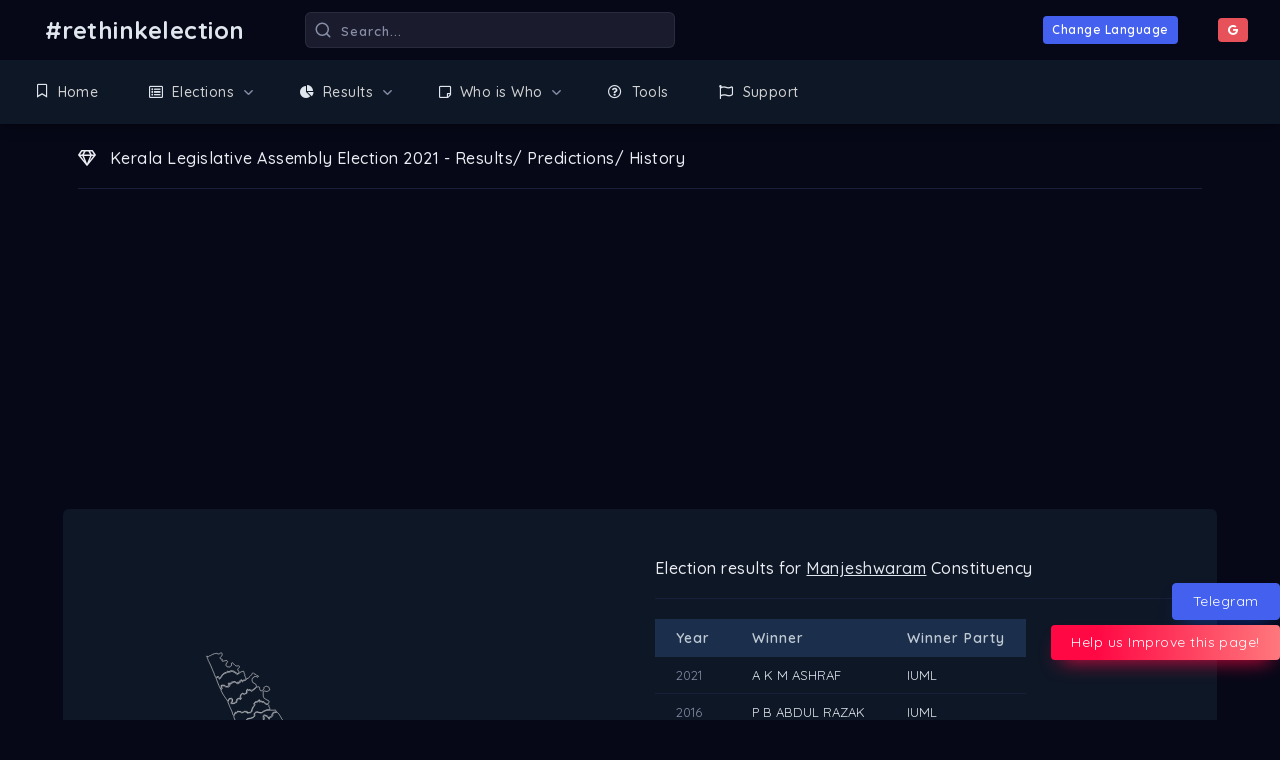

--- FILE ---
content_type: text/html; charset=UTF-8
request_url: https://rethinkelection.com/assembly-election-results-2021/Kerala
body_size: 80335
content:
<script>
  // Don't use window.onLoad like this in production, because it can only listen to one function.
  window.onload = function() {
    // Expose to window namespase for testing purposes
    window.zoomTiger = svgPanZoom('#svgmap', {
      zoomEnabled: true,
      controlIconsEnabled: true,
      fit: true,
      center: true,
      // viewportSelector: document.getElementById('demo-tiger').querySelector('#g4') // this option will make library to misbehave. Viewport should have no transform attribute
    });

    document.getElementById('enable').addEventListener('click', function() {
      window.zoomTiger.enableControlIcons();
    })
    document.getElementById('disable').addEventListener('click', function() {
      window.zoomTiger.disableControlIcons();
    })
  };
</script>
<script>
function changedata(cons){
    $.ajax({
                url : 'https://rethinkelection.com/getdataforresults',
                type: 'POST',
                headers: {
                    'X-CSRF-TOKEN': $('meta[name="csrf-token"]').attr('content')
                },
                data:{cons:cons},
                success:function(data){
                    console.log(data);
                    $('.results').html(data);
                },
            });
}
</script>

<!DOCTYPE html>
<html lang="en">
<head>
    <meta charset="utf-8">
    <meta http-equiv="X-UA-Compatible" content="IE=edge">
    <meta name="viewport" content="width=device-width, initial-scale=1, maximum-scale=1, shrink-to-fit=no">
    <meta name="csrf-token" content="TAD59Sp1828y4dC9SQY26xL1vT1ipIPBT6nUGFWl">
    <!-- Primary Meta Tags -->
    <title> Kerala Legislative Assembly Election 2021 - Live Election Results, Predictions, Winner History, Constituency Wise, Party Wise </title>
    <meta name="title" content=" Kerala Legislative Assembly Election 2021 - Live Election Results, Predictions, Winner History, Constituency Wise, Party Wise ">
    <meta name="description" content=" Live Election Results, Predictions, Winner History, Constituency Wise, Party Wise get yourself updated with recent information about the Kerala State Legislative Assembly Election 2021. ">

    <!-- Open Graph / Facebook -->
    <meta property="og:type" content="website">
    <meta property="og:url" content="https://rethinkelection.com/">
    <meta property="og:title" content=" Kerala Legislative Assembly Election 2021 - Live Election Results, Predictions, Winner History, Constituency Wise, Party Wise ">
    <meta property="og:description" content=" Live Election Results, Predictions, Winner History, Constituency Wise, Party Wise get yourself updated with recent information about the Kerala State Legislative Assembly Election 2021. ">
    <meta property="og:image" content="">

    <!-- Twitter -->
    <meta property="twitter:card" content="summary_large_image">
    <meta property="twitter:url" content="https://rethinkelection.com">
    <meta property="twitter:title" content=" Kerala Legislative Assembly Election 2021 - Live Election Results, Predictions, Winner History, Constituency Wise, Party Wise ">
    <meta property="twitter:description" content=" Live Election Results, Predictions, Winner History, Constituency Wise, Party Wise get yourself updated with recent information about the Kerala State Legislative Assembly Election 2021. ">
    <meta property="twitter:image" content="">

    <link rel="icon" type="image/x-icon" href="https://rethinkelection.com/frontend/assets/img/favicon.ico"/>
    <!-- BEGIN GLOBAL MANDATORY STYLES -->
    <link href="https://fonts.googleapis.com/css?family=Quicksand:400,500,600,700&amp;display=swap" rel="stylesheet">
    <link href="https://rethinkelection.com/frontend/bootstrap/css/bootstrap.min.css" rel="stylesheet" type="text/css" />
    <link href="https://rethinkelection.com/frontend/assets/css/plugins.css" rel="stylesheet" type="text/css" />
    <!-- END GLOBAL MANDATORY STYLES -->

    <!--  BEGIN CUSTOM STYLE FILE  -->
    <link rel="stylesheet" type="text/css" href="https://rethinkelection.com/frontend/assets/css/widgets/modules-widgets.css">
    <link href="https://rethinkelection.com/frontend/assets/css/users/user-profile.css" rel="stylesheet" type="text/css" />
    <link rel="stylesheet" href="https://rethinkelection.com/frontend/plugins/font-icons/fontawesome/css/regular.css">
    <link rel="stylesheet" href="https://rethinkelection.com/frontend/plugins/font-icons/fontawesome/css/fontawesome.css">
    <link href="https://rethinkelection.com/frontend/assets/css/components/custom-list-group.css" rel="stylesheet" type="text/css">
    <link href="https://rethinkelection.com/frontend/assets/css/elements/infobox.css" rel="stylesheet" type="text/css" />
    <link href="https://rethinkelection.com/frontend/assets/css/components/cards/card.css" rel="stylesheet" type="text/css" />
    <link href="https://rethinkelection.com/frontend/assets/css/dashboard/dash_1.css" rel="stylesheet" type="text/css" />
    <link rel="stylesheet" type="text/css" href="https://rethinkelection.com/frontend/plugins/table/datatable/datatables.css">
    <link href="https://rethinkelection.com/frontend/assets/css/elements/search.css" rel="stylesheet" type="text/css" />
    <link rel="stylesheet" type="text/css" href="https://rethinkelection.com/frontend/assets/css/elements/alert.css">
    <link href="https://rethinkelection.com/frontend/assets/css/components/tabs-accordian/custom-tabs.css" rel="stylesheet" type="text/css" />
    <link rel="stylesheet" type="text/css" href="https://stackpath.bootstrapcdn.com/font-awesome/4.7.0/css/font-awesome.min.css">
    <link rel="stylesheet" type="text/css" href="https://rethinkelection.com/frontend/assets/css/forms/switches.css">
    <link href="https://rethinkelection.com/frontend/plugins/pricing-table/css/component.css" rel="stylesheet" type="text/css" />
    <!--  END CUSTOM STYLE FILE  -->
    <!-- Global site tag (gtag.js) - Google Analytics -->
    <script async src="https://www.googletagmanager.com/gtag/js?id=G-MD2P486PVD"></script>
    <script>
      window.dataLayer = window.dataLayer || [];
      function gtag(){dataLayer.push(arguments);}
      gtag('js', new Date());

      gtag('config', 'G-MD2P486PVD');
    </script>
    <script>
      window.ga=window.ga||function(){(ga.q=ga.q||[]).push(arguments)};ga.l=+new Date;
      ga('create', 'G-MD2P486PVD', 'auto');
      ga('send', 'pageview');
      ga(function() {
        var trackers = ga.getAll();
        trackers.forEach(function(tracker) {
          var clientId = tracker.get('clientId');
          document.getElementById('ga_id').value = clientId;
          document.getElementById('ga_id2').value = clientId;
        });
      });
    </script>
    <script async src='https://www.google-analytics.com/analytics.js'></script>
    <script>document.addEventListener('contextmenu', event => event.preventDefault());</script>
    <script type='text/javascript' src='https://platform-api.sharethis.com/js/sharethis.js#property=60553ed4f6067000116b06ec&product=sop' async='async'></script>
    <script data-ad-client="ca-pub-3120526093497925" async src="https://pagead2.googlesyndication.com/pagead/js/adsbygoogle.js"></script>
    <script src="https://bumbu.me/svg-pan-zoom/dist/svg-pan-zoom.js"></script>
</head>
<body class="sidebar-noneoverflow">

    <!--  BEGIN NAVBAR  -->
    <div class="header-container">
      <header class="header navbar navbar-expand-sm">

          <a href="javascript:void(0);" class="sidebarCollapse" data-placement="bottom"><svg xmlns="http://www.w3.org/2000/svg" width="24" height="24" viewBox="0 0 24 24" fill="none" stroke="currentColor" stroke-width="2" stroke-linecap="round" stroke-linejoin="round" class="feather feather-menu"><line x1="3" y1="12" x2="21" y2="12"></line><line x1="3" y1="6" x2="21" y2="6"></line><line x1="3" y1="18" x2="21" y2="18"></line></svg></a>

          <div class="nav-logo align-self-center">
              <a class="navbar-brand" href="/"><span class="navbar-brand-name">#rethinkelection</span></a>
          </div>
          <ul class="navbar-item flex-row mr-auto">
              <li class="nav-item align-self-center search-animated">
                  <svg xmlns="http://www.w3.org/2000/svg" width="24" height="24" viewBox="0 0 24 24" fill="none" stroke="currentColor" stroke-width="2" stroke-linecap="round" stroke-linejoin="round" class="feather feather-search toggle-search"><circle cx="11" cy="11" r="8"></circle><line x1="21" y1="21" x2="16.65" y2="16.65"></line></svg>
                  <form class="form-inline search-full form-inline search" role="search" action="/search" method="post">
                    <input type="hidden" name="_token" value="TAD59Sp1828y4dC9SQY26xL1vT1ipIPBT6nUGFWl">
                    <input type="hidden" name="_method" value="post">
                      <div class="search-bar">
                          <input type="text" class="form-control search-form-control  ml-lg-auto" placeholder="Search..." name="search">
                      </div>
                  </form>
              </li>
          </ul>
          <ul class="navbar-item flex-row nav-dropdowns">
              <li class="nav-item dropdown language-dropdown more-dropdown">
                  <a data-toggle="modal" data-target="#translate"><span class="nav-link badge badge-primary">Change Language</span></a>
              </li>
              <li class="nav-item dropdown user-profile-dropdown order-lg-0 order-1">
                                  <a href="https://rethinkelection.com/login/google" class="nav-link badge badge-danger"><i class="fa fa-google"></i></a>
                                  <div class="dropdown-menu position-absolute" aria-labelledby="userProfileDropdown">
                      <div class="dropdown-item">
                          <a href="/home">
                              <svg xmlns="http://www.w3.org/2000/svg" width="24" height="24" viewBox="0 0 24 24" fill="none" stroke="currentColor" stroke-width="2" stroke-linecap="round" stroke-linejoin="round" class="feather feather-user"><path d="M20 21v-2a4 4 0 0 0-4-4H8a4 4 0 0 0-4 4v2"></path><circle cx="12" cy="7" r="4"></circle></svg> <span> Profile</span>
                          </a>
                      </div>
                      <div class="dropdown-item">
                          <a href="https://rethinkelection.com/logout"
                             onclick="event.preventDefault();
                                           document.getElementById('logout-form').submit();">
                              <svg xmlns="http://www.w3.org/2000/svg" width="24" height="24" viewBox="0 0 24 24" fill="none" stroke="currentColor" stroke-width="2" stroke-linecap="round" stroke-linejoin="round" class="feather feather-log-out"><path d="M9 21H5a2 2 0 0 1-2-2V5a2 2 0 0 1 2-2h4"></path><polyline points="16 17 21 12 16 7"></polyline><line x1="21" y1="12" x2="9" y2="12"></line></svg> <span>Log Out</span>
                          </a>
                          <form id="logout-form" action="https://rethinkelection.com/logout" method="POST" class="d-none">
                              <input type="hidden" name="_token" value="TAD59Sp1828y4dC9SQY26xL1vT1ipIPBT6nUGFWl">                          </form>
                      </div>
                  </div>
              </li>
          </ul>
      </header>
    </div>
    <!--  END NAVBAR  -->

    <!--  BEGIN MAIN CONTAINER  -->
    <div class="main-container" id="container">

        <div class="overlay"></div>
        <div class="search-overlay"></div>

        <!--  BEGIN TOPBAR  -->
        <div class="topbar-nav header navbar" role="banner">
            <nav id="topbar">
                <ul class="navbar-nav theme-brand flex-row  text-center">
                    <li class="nav-item theme-text">
                        <a href="/" class="nav-link">#rethinkelection</a>
                    </li>
                </ul>

                <ul class="list-unstyled menu-categories" id="topAccordion">
                    <li class="menu single-menu">
                        <a href="/">
                            <div class="">
                                <i class="far fa-bookmark"></i>&nbsp;&nbsp;<span>Home</span>
                            </div>
                        </a>
                    </li>
                    <li class="menu single-menu">
                        <a href="#menu1" data-toggle="collapse" aria-expanded="false" class="dropdown-toggle autodroprown">
                            <div class="">
                                <i class="far fa-list-alt"></i>&nbsp;&nbsp;<span>Elections</span>
                            </div>
                            <svg xmlns="http://www.w3.org/2000/svg" width="24" height="24" viewBox="0 0 24 24" fill="none" stroke="currentColor" stroke-width="2" stroke-linecap="round" stroke-linejoin="round" class="feather feather-chevron-down"><polyline points="6 9 12 15 18 9"></polyline></svg>
                        </a>
                        <ul class="collapse submenu list-unstyled" id="menu1" data-parent="#topAccordion">
                            <li><a href="/assembly-election-2021/Tamil Nadu">Tamil Nadu 2021</a></li>
                            <li><a href="/assembly-election-2021/Puducherry">Puducherry 2021</a></li>
                            <li><a href="/assembly-election-2021/West Bengal">West Bengal 2021</a></li>
                            <li><a href="/assembly-election-2021/Assam">Assam 2021</a></li>
                            <li><a href="/assembly-election-2021/Kerala">Kerala 2021</a></li>
                        </ul>
                    </li>

                    <li class="menu single-menu">
                        <a href="#menu1" data-toggle="collapse" aria-expanded="false" class="dropdown-toggle autodroprown">
                            <div class="">
                                <i class="fa fa-chart-pie"></i>&nbsp;&nbsp;<span>Results</span>
                            </div>
                            <svg xmlns="http://www.w3.org/2000/svg" width="24" height="24" viewBox="0 0 24 24" fill="none" stroke="currentColor" stroke-width="2" stroke-linecap="round" stroke-linejoin="round" class="feather feather-chevron-down"><polyline points="6 9 12 15 18 9"></polyline></svg>
                        </a>
                        <ul class="collapse submenu list-unstyled" id="menu1" data-parent="#topAccordion">
                            <li><a href="/assembly-election-results-2021/Tamil Nadu">Tamil Nadu 2021</a></li>
                            <li><a href="/assembly-election-results-2021/Puducherry">Puducherry 2021</a></li>
                            <li><a href="/assembly-election-results-2021/West Bengal">West Bengal 2021</a></li>
                            <li><a href="/assembly-election-results-2021/Assam">Assam 2021</a></li>
                            <li><a href="/assembly-election-results-2021/Kerala">Kerala 2021</a></li>
                        </ul>
                    </li>

                    <li class="menu single-menu">
                        <a href="#menu1" data-toggle="collapse" aria-expanded="false" class="dropdown-toggle autodroprown">
                            <div class="">
                                <i class="far fa-sticky-note"></i>&nbsp;&nbsp;<span>Who is Who</span>
                            </div>
                            <svg xmlns="http://www.w3.org/2000/svg" width="24" height="24" viewBox="0 0 24 24" fill="none" stroke="currentColor" stroke-width="2" stroke-linecap="round" stroke-linejoin="round" class="feather feather-chevron-down"><polyline points="6 9 12 15 18 9"></polyline></svg>
                        </a>
                        <ul class="collapse submenu list-unstyled" id="menu1" data-parent="#topAccordion">
                            <li><a href="/politician">Politician</a></li>
                            <li><a href="/party">Party</a></li>
                            <li><a href="/constituency">Constituency</a></li>
                        </ul>
                    </li>

                    <li class="menu single-menu">
                        <a href="/tools">
                            <div class="">
                                <i class="far fa-question-circle"></i>&nbsp;&nbsp;<span>Tools</span>
                            </div>
                        </a>
                    </li>

                    <!--<li class="menu single-menu">
                        <a href="/newsroom">
                            <div class="">
                                <i class="far fa-lightbulb"></i>&nbsp;&nbsp;<span>Newsroom</span>
                            </div>
                        </a>
                    </li>-->

                    <li class="menu single-menu">
                        <a href="/support">
                            <div class="">
                                <i class="far fa-flag"></i>&nbsp;&nbsp;<span>Support</span>
                            </div>
                        </a>
                    </li>
                </ul>
            </nav>
        </div>
        <!--  END TOPBAR  -->

        <!--  BEGIN CONTENT AREA  -->
        <link rel="stylesheet" type="text/css" href="https://rethinkelection.com/frontend/plugins/table/datatable/dt-global_style.css">
    <link href="https://rethinkelection.com/frontend/assets/css/elements/tooltip.css" rel="stylesheet" type="text/css" />
    <div id="content" class="main-content">
        <div class="layout-px-spacing">
            <div class="layout-px-spacing">
            <div class="row layout-top-spacing" id="cancel-row">
              <div class="col-xl-12 col-lg-12 col-md-12 col-sm-12 col-12 layout-spacing">
                <div class="media">
                    <div class="media-body"><br>
                        <h1 class="smalll"><i class="far fa-gem"></i>&nbsp;&nbsp; Kerala Legislative Assembly Election 2021 - Results/ Predictions/ History</h1><hr>
                    </div>
                </div>
                <div class="widget widget-card-two row">
                  <div class="widget-content col-md-6">
                  <div class="">
                      <div style="width:100%;height:auto;">
                                                  <style>
    .icon:hover {
      fill: #DA4567;
    }
</style>
<svg id="svgmap"  xmlns="http://www.w3.org/2000/svg" style="display: inline; width: 100%; min-width: inherit; max-width: inherit; height: 100%; min-height: inherit; max-height: inherit; " viewBox="0 0 2000 2000" version="1.1">
<!--<svg version="1.1" id="Layer_1" xmlns="http://www.w3.org/2000/svg" xmlns:xlink="http://www.w3.org/1999/xlink" x="0px" y="0px" viewBox="0 0 2000 2000" style="enable-background:new 0 0 2000 2000;" xml:space="preserve">-->
<style type="text/css">
	.st0{fill:#0E1726;stroke:#fff;stroke-miterlimit:10;stroke-width:2px;}
</style>
<g>
	<a class="cons" xlink:title="Manjeshwaram" onclick="addEventListener('click', changedata('Manjeshwaram'))"><path id="Manjeshwaram" inkscape:connector-curvature="0" class="st0 icon" d="M515.8,141.7c-0.9-1-1.6-2.5-1.6-3.3c0-2-2.2-1.8-6.7,0.5
		l-3.8,1.9l-2.9-5.9c-1.6-3.2-2.9-6.6-2.9-7.6c0-0.9-1-3.6-2.3-6c-1.3-2.4-2.6-5.3-3-6.6c-1.5-5-13.1-31-14.9-33.5
		c-1.1-1.5-1.9-3.3-1.9-4.1s-1.3-4.5-2.9-8.3c-1.6-3.8-2.5-6.8-2.2-6.6c0.4,0.2,1.9,0.9,3.4,1.7c2.4,1.2,2.8,1.2,4.6-0.8
		c1.1-1.2,3-2.1,4.3-2.1s2.6-0.4,2.9-1c0.3-0.5,3.1-2.2,6.1-3.7c5.7-2.9,17.5-5,17.5-3.1c0,3.1,9.4,1.7,11.9-1.9
		c1.9-2.7,4.3-1.3,5.4,3.1c1.1,4.2,0.4,6.4-3.2,9.2c-2.3,1.8-4.5,5.2-4.5,6.9c0,0.5,2.1,1.7,4.8,2.7c4.7,1.7,4.7,1.8,3.3,3.9
		c-0.8,1.2-1.2,2.6-0.9,3.2c0.9,1.4,5.3,1.1,10.4-0.6c2.5-0.8,5.5-1.3,6.8-1c2.4,0.6,4,4.4,2.3,5.5c-0.6,0.4-0.8,1.3-0.5,2.2
		c0.4,1,0.1,1.5-0.8,1.5c-1.8,0-3.4,3-3.4,6.7c0,4.2,3,7.2,7.5,7.3c2,0.1,4.3,0.4,5.3,0.8c1.2,0.5,1.7,0.3,1.7-0.9
		c0-0.9,1.3-2,3-2.6c2.9-1,2.9-1.2,2.7-6.4c-0.2-5.2-0.1-5.4,2.2-5.7c1.8-0.2,3.1,0.5,5,2.9c4.1,5.2,6.7,7.5,8.3,7.5
		c0.8,0,1.9,0.4,2.5,1c0.6,0.6,2.1,0.5,4.2-0.2c2.6-1,3.3-0.9,3.6,0c0.2,0.7,1,1.2,1.7,1.2c2.1,0,2.5,2.7,0.7,4.6
		c-6,6.1-6.1,6.4-4.6,10.1c0.8,1.9,2.1,3.7,3,4c1.2,0.4,1.4,1.3,0.9,3.2c-0.8,3.1-2.1,4.6-5,5.4c-1.7,0.5-2.4,0.1-3.6-2.3
		c-1.2-2.3-2.2-2.9-4.4-2.9c-1.6,0-2.9-0.5-2.9-1c0-1.9-2.7-3.8-5.5-3.8c-1.5,0-3.2-0.4-3.7-1c-1-1-6.6,0.4-8.5,2.1
		c-0.5,0.4-1.7,0.8-2.6,0.8s-1.9,0.5-2.1,1.2c-0.3,0.7-0.5,0.5-0.6-0.5c-0.1-2.9-5.9-1.7-7.3,1.5c-0.7,1.5-2,2.3-5,2.6
		c-3.1,0.4-5,1.5-8.3,4.7c-2.3,2.3-4.5,5.4-4.8,6.9c-0.3,1.6-1.5,3.2-3,3.8c-1.3,0.6-2.4,1.7-2.4,2.3
		C519,143.5,517.5,143.7,515.8,141.7C515.8,141.7,515.8,141.7,515.8,141.7z"/></a>
	<a class="cons" xlink:title="Kasaragod" onclick="addEventListener('click', changedata('Kasaragod'))"><path id="Kasaragod" inkscape:connector-curvature="0" class="st0 icon" d="M518.4,177.3c-3.3-6.5-13.2-31.9-13.2-33.9
		c0-0.5,1.4-1.7,3.1-2.5c2.5-1.3,3.1-1.4,3.5-0.3c0.7,2.1,5.8,6.8,6.7,6.2c0.5-0.3,3.3-4.2,6.2-8.6c5.2-7.8,8.9-11.1,14.1-12.6
		c1.3-0.4,3.5-1.4,4.8-2.2c1.3-0.8,3.9-1.6,5.8-1.7c1.9-0.1,5.8-0.9,8.7-1.8c5-1.6,5.5-1.6,8.6-0.1c6.7,3.2,10,5.3,11.9,7.7
		c1.6,1.9,2.5,2.3,4.4,1.7c3.4-1,5.1-2.3,7-4.9c1.6-2.3,9.8-5.9,14.2-6.2c2.1-0.1,2.4,0.3,2.7,3.7c0.2,2.1,1,4.6,1.8,5.5
		c1,1.1,1.3,2.5,0.9,4.1c-0.4,1.7,0.1,3.6,1.8,6.3c3.3,5.2,3.2,8.8-0.4,10.9c-1.5,0.9-3.9,1.7-5.2,1.7c-1.3,0-2.7,0.4-3,1
		c-0.9,1.4-2.4,1.2-2.4-0.5c0-1-1-1.4-3.3-1.4c-2.7,0-3.6,0.5-4.8,2.8c-0.8,1.6-1.5,3.5-1.5,4.3c0,1.2-1.1,1.5-4.7,1.5
		c-2.9,0-4.9,0.5-5.1,1.2c-0.3,0.8-1.5,0.3-3.6-1.5c-2.6-2.2-3.8-2.6-6.2-2.1c-1.6,0.3-4.8,0.9-7.1,1.1c-3.7,0.5-4.2,0.8-4.7,3.4
		c-0.6,3-1,3.1-7.7,1.2c-1.8-0.5-2.2-0.3-2.2,1.9c0,1.4,0.5,3.4,1.2,4.4c2,3.2-0.1,5.2-5.8,5.6c-4.4,0.3-5.1,0-6.5-2.2
		c-1.3-2-2.2-2.4-4.1-2c-1.4,0.3-3.8,0.2-5.4-0.3c-4.1-1.2-5.3-0.4-5.3,3.5c0,1.9-0.4,5.5-0.8,7.8l-0.7,4.3L518.4,177.3L518.4,177.3
		L518.4,177.3z"/></a>
	<a class="cons" xlink:title="Udma" onclick="addEventListener('click', changedata('Udma'))"><path id="Udma" inkscape:connector-curvature="0" class="st0 icon" d="M561.4,233.8c0-0.4,0.9-1.6,1.9-2.6c2.2-2,2.5-7,0.8-11.9
		c-1-2.8-1.3-3.1-4.1-2.5c-1.7,0.3-4.2,0.6-5.6,0.6c-1.7,0-2.6,0.5-2.6,1.4c0,0.8-0.9,1.9-2,2.5c-1.3,0.7-1.8,1.7-1.5,2.9
		c0.3,1,0,2-0.6,2.2c-1.2,0.4-4.5-2.9-4.5-4.6c0-0.6-0.8-1.9-1.7-3c-0.9-1-2.7-3.6-4-5.7c-1.3-2.1-3.1-4.7-4-5.8
		c-1.7-1.9-10.5-18.5-10.5-19.8c0-0.4,1.1-2,2.4-3.6c1.3-1.6,2.1-3,1.6-3.2c-0.5-0.2-1.1-2.6-1.4-5.5L525,170l2.6,0.7
		c1.4,0.4,3.9,0.8,5.5,0.8c1.6,0.1,3.6,1,4.5,2.1c1.3,1.6,2.8,1.9,8.4,2c6.7,0.1,6.8,0,8-2.9c0.6-1.6,1.3-3.2,1.5-3.6
		c0.2-0.3-0.6-1.5-1.8-2.6c-2.5-2.3-1.7-3.9,1.1-2.2c3.3,2,5.8,1.4,7-1.7c0.9-2.3,1.7-2.9,4-2.9c1.6,0,3.7-0.7,4.7-1.4
		c2.1-1.6,4.4-0.7,8.2,3c1.3,1.3,3.4,2.3,5,2.3c3.2,0,3.5-0.7,1.1-2.5c-1.5-1.1-1.1-1.2,2.8-0.7c4.3,0.6,4.5,0.4,5.1-1.9
		c0.3-1.4,1.3-2.5,2-2.5c0.9,0,1.3-0.8,1.1-2.1c-0.2-1.4,0.3-2.2,1.4-2.5c1.1-0.2,1.7,0.3,1.7,1.5c0,1,0.7,2.4,1.5,3.2
		c1.3,1.1,1.7,1,2.9-0.6c0.7-1,1.3-2.2,1.3-2.6c0-0.4,1.5-0.8,3.4-0.8c4.2,0,9.1-3.4,9.1-6.3c0-1.7,0.5-2,2.9-1.6
		c2.4,0.3,3,0,3.8-2.1c0.5-1.4,2.2-3.3,3.8-4.3c3.2-1.9,8.7-8.4,8.7-10.2c0-0.6,0.9-2,2-3c2-1.8,2-1.8,4.8,1.3
		c1.7,1.9,3.7,3.1,5.2,3.1c1.5,0,2.8,0.8,3.5,2.2c1.5,2.8,2.7,3.6,5.9,3.6c3.2,0,3.4,1.5,0.5,3.8c-1.9,1.5-2.3,1.5-3.2,0.3
		c-0.7-0.9-2.9-1.5-6.3-1.6c-4.7-0.1-5.3,0.1-5.5,2c-0.2,1.6-1,2.2-2.6,2.2c-1.8,0-2.5,0.7-3.3,3.6c-1.5,5.3-1.2,8,1.2,12.2
		c1.7,3.1,3,4.1,6.7,5.2c3.7,1.1,4.6,1.8,5.1,4.1c0.3,1.5,1.2,3.4,2,4.2c1.3,1.3,0.8,2-3.4,6.3c-2.7,2.7-4.9,5.3-4.9,5.8
		s-0.8,0.9-1.8,0.9c-1,0-2.8,1.1-4,2.4c-2.1,2.2-2.4,2.3-3.9,0.9c-0.9-0.8-2.2-1.2-2.8-0.9c-0.6,0.4-1.7,0.1-2.5-0.6
		c-1.2-1-1.9-1-3.3-0.1c-1.5,1-2,0.9-2.4-0.3c-0.7-1.8-4.5-1.9-5.9-0.2c-0.6,0.7-1.2,3.8-1.3,7c-0.3,5.3-0.5,5.8-2.7,6.1
		c-1.3,0.2-2.9,1.1-3.5,1.9c-1.1,1.5-1.4,1.5-4.2-0.1c-4-2.2-5.9-2.1-8.4,0.5c-4,4.2-6.2,15.1-3,15.1c0.5,0,0.9,0.9,0.9,1.9
		s-0.4,1.9-1,1.9c-0.5,0-1-0.4-1-0.9c0-1.9-4.8-2.1-9.1-0.5c-3.8,1.5-4.3,1.9-3.8,3.9c0.3,1.4,0.1,2.3-0.5,2.3
		c-0.6,0-1.1,1.5-1.1,3.4c0,2.7-0.4,3.4-2,3.4c-1.1,0-2.2,0.7-2.5,1.5c-0.4,0.9-1.3,1.3-2.4,1.1c-1-0.3-2-0.1-2.3,0.4
		C568.8,234.8,561.4,234.9,561.4,233.8L561.4,233.8L561.4,233.8z"/></a>
	<a class="cons" xlink:title="Kanhangad" onclick="addEventListener('click', changedata('Kanhangad'))"><path id="Kanhangad" inkscape:connector-curvature="0" class="st0 icon" d="M566.9,277.5c-0.9-1.1-1.7-2.9-1.7-4c0-2.9-2.5-9.6-7.2-19.2
		c-2.3-4.8-4.7-10.4-5.4-12.5c-0.6-2.1-2-5.4-3-7.4c-2.2-4.4-2.3-6.5-0.2-6.5c1.1,0,1.4-0.6,1.1-2.4c-0.3-1.7,0-2.5,1.3-2.9
		c1-0.3,1.8-1.2,1.8-1.9c0-0.8,0.8-1.4,1.7-1.4c0.9,0,2.6-0.3,3.8-0.6c4.6-1.2,5.9,7.3,1.9,12.1c-4.3,5.1-3.6,5.9,5.2,5.6
		c6.3-0.2,7.9-0.5,8.7-2c0.5-1,2-1.7,3.3-1.7c2,0,2.4-0.4,2.4-3c0-1.7,0.7-3.8,1.6-4.8c1.2-1.3,1.3-2.1,0.5-3
		c-0.9-1.1-0.3-1.5,2.8-2.5c3.4-1,4.2-0.9,5.6,0.3c0.9,0.8,2.3,1.5,3.2,1.5c2.8,0,3.7-6,1.1-7.5c-1.3-0.7-1.4-1.4-0.4-4.7
		c0.6-2.1,2.2-5.1,3.4-6.6c1.9-2.4,2.4-2.6,4.2-1.5c2.8,1.7,8.6,1.5,9.3-0.2c0.3-0.8,1.8-1.4,3.3-1.4c2.8,0,2.8,0,2.8-6.2
		c0-6.8,1.1-8.3,3.9-5.7c1.6,1.4,2.3,1.5,3.8,0.6c1.1-0.7,1.9-0.8,1.9-0.2c0,0.5,1.3,1,2.9,1c1.9,0,2.9,0.5,2.9,1.4
		c0,2.3,2.3,1.7,5.3-1.4c1.5-1.6,3.5-2.9,4.4-2.9c0.9,0,2.8-1.7,4.2-3.8c3.5-5,6.5-6.9,11.6-7.2c3.4-0.2,4.3,0.1,4.8,1.5
		c0.3,1,0.3,2.2,0,2.7c-0.3,0.5,0.4,3.2,1.5,5.9c2.1,4.8,2.2,4.9,5.5,4.4c2-0.3,4.7-1.9,6.6-3.7c2.7-2.6,3.2-3.7,2.8-6.1
		c-0.4-2.6-0.1-3.2,2.6-4.5c4.7-2.3,6.5-2.8,7.7-1.8c0.6,0.5,2.3,1,3.9,1.2c2.9,0.3,3.4,1,5.1,6.1c0.5,1.6,1.3,3.6,1.7,4.6
		c0.5,1.2,0.3,1.7-0.8,1.7c-0.9,0-2.3,0.9-3.2,1.9c-0.9,1.1-2.4,1.9-3.3,1.9c-0.9,0-1.9,0.4-2.2,0.9c-0.3,0.6-2.4,0.4-5.1-0.5
		c-5.6-1.7-8.5-1.8-9.1-0.2c-0.3,0.7-0.3,5.7-0.2,11.1c0.2,7.4,0.6,10.3,1.8,11.6c0.8,0.9,1.5,2.2,1.5,2.8c0,0.6,0.4,1.1,0.9,1.1
		s2.8,1.3,5.1,2.8c2.3,1.5,6,3.6,8.3,4.5c4.1,1.7,4.2,1.7,3.5,5.6c-0.8,5-1.8,6.1-6.3,6.9c-3.5,0.6-4,0.4-7.9-3.8
		c-3.8-4.1-4.4-4.4-7.6-4c-2.9,0.4-3.6,0.1-4-1.5c-0.4-1.7-1-1.8-3.9-1.3c-3,0.6-3.4,0.4-3.4-1.3c0-2.8-1.4-3.2-5.2-1.6
		c-2.2,0.9-3.6,2.3-4,3.8c-0.5,2.1-1,2.3-4.3,1.8c-3.3-0.4-3.8-0.3-3.8,1.4c0,1.3-0.8,2.2-2.4,2.6c-1.9,0.5-2.4,1.2-2.4,3.5
		c0,1.6,0.4,2.9,0.8,2.9c1.4,0,0,4.9-1.5,5.5c-1.9,0.7-7.9,13.4-7.9,16.6c0,3.4-4.1,6.2-10.3,7l-5,0.6v-2.8c0-2.9-1.6-3.7-3.5-1.8
		c-0.8,0.8-1.6,0.8-3,0c-2.5-1.4-3.6-1.3-5.1,0.2c-0.7,0.7-3,1.8-5.1,2.4c-3.4,1-4,0.9-5.6-0.8c-1.3-1.4-2.8-1.9-5.3-1.7
		c-1.9,0.1-4.1-0.1-4.8-0.5c-2-1.2-5.5,0.1-6.8,2.7c-1.1,2-1.5,2.2-3.1,1.2c-2.1-1.3-3.6,0.3-3.7,3.8c0,1.1-0.7,2.3-1.5,2.6
		c-0.8,0.3-1.4,1.4-1.4,2.4C570,279.5,568.7,279.8,566.9,277.5L566.9,277.5L566.9,277.5z"/></a>
	<a class="cons" xlink:title="Thrikaripur" onclick="addEventListener('click', changedata('Thrikaripur'))"><path id="Thrikaripur" inkscape:connector-curvature="0" class="st0 icon" d="M599.5,341.7c-1.7-1.7-5.6-1.9-7.1-0.4
		c-0.8,0.8-1.6-0.6-3.1-5.4c-1.1-3.6-2-7-2-7.6c0-0.6-0.7-2.4-1.5-3.9c-2.1-4.1-7.1-16.8-7.2-18.1c0-0.6-1.7-4.6-3.8-8.8
		c-2.1-4.2-3.8-8.5-3.8-9.4c0-1-0.5-2.6-1-3.7c-0.8-1.5-0.7-2.3,0.5-3.6c0.8-0.9,1.5-2.4,1.5-3.2c0-0.8,0.6-1.8,1.4-2.1
		c0.8-0.3,1.4-1.7,1.4-3c0-2.3,0.2-2.4,2.1-1.3c1.6,0.8,2.2,0.8,2.5,0.1c0.2-0.6,1.1-2,2-3.2c2.4-3,10.8-2.9,14,0.2
		c2.2,2,2.6,2.1,6.9,0.9c2.5-0.7,5.3-1.8,6.1-2.5c1-0.8,1.9-0.9,2.9-0.3c0.8,0.5,2.4,0.9,3.6,0.9c1.5,0,2.2,0.6,2.2,1.9
		c0,1.6,0.6,1.9,3.3,1.9c1.8,0,3.6-0.4,3.9-0.9c0.3-0.5,1.8-0.7,3.3-0.4c2,0.4,3.4,0,5-1.5c1.2-1.1,2.5-2,2.8-2s0.9-1.9,1.1-4.3
		c0.5-4.3,5.2-14.9,6.6-14.9c0.8,0,3.8-5.5,3.8-7c0-0.5-0.7-1.7-1.6-2.7c-1.4-1.6-1.4-1.8,1-2.3c1.7-0.4,2.5-1.3,2.5-2.6
		c0-1.7,0.4-1.9,3.8-1.3c3.4,0.6,3.9,0.4,5-1.9c0.7-1.4,2.3-3.2,3.6-4.1l2.3-1.5l-0.7,3.6c-0.6,3.1-0.4,3.6,1.2,3.6
		c1,0,2.4-0.6,3-1.4c1.7-2,3.5-1.8,4.1,0.5c0.5,2.1,2.7,2.5,5.4,1c1.4-0.7,2.5,0.1,5.9,3.9c3.9,4.6,4.4,4.8,7.9,4.3
		c4.8-0.6,8.4,2,7.7,5.6c-0.3,1.3,0.4,3.7,1.6,5.6c1.1,1.8,2,4.4,2,5.8c0,2.5-0.2,2.5-6.2,2.5c-4.8,0-7.2,0.6-10.7,2.4
		c-2.5,1.3-5.1,2.4-5.8,2.4c-0.7,0-2.8,1.3-4.7,3c-3.2,2.8-3.8,3-8.4,2.4c-2.7-0.3-5.4-1-5.9-1.6c-1.5-1.5-8-1.2-11.2,0.5
		c-3.8,2-5.1,4.7-4.4,9.5c0.7,4.9-0.3,6.3-7,9.7c-3.5,1.8-7.2,2.8-11.5,3.1c-6.8,0.5-7.6,1.1-10.9,7.1c-1.1,2-2.2,2.9-3.1,2.5
		c-0.8-0.3-1.7-0.1-2,0.5c-0.3,0.6-1.6,0.8-2.8,0.4c-2.4-0.6-12,1.1-12,2.2c0,0.3,1.9,4.5,4.2,9.3c5.7,11.6,5.9,12.7,3.4,13.5
		c-1.8,0.6-2,1.1-1.4,4.2c0.4,1.9,1.1,4,1.6,4.6c1.2,1.5,0.6,8.2-0.8,8.7C601.5,343,600.3,342.5,599.5,341.7L599.5,341.7
		L599.5,341.7z"/></a>
	<a class="cons" xlink:title="Payyanur" onclick="addEventListener('click', changedata('Payyanur'))"><path id="Payyanur" inkscape:connector-curvature="0" class="st0 icon" d="M605.2,373.5c-1.5-3.3-3.8-9.2-5.1-13.1
		c-1.3-3.9-3.2-8.4-4.2-10.1c-1.1-1.9-1.6-3.8-1.2-5.4c0.8-3.3,0.6-3.2,4.5-1.4c2.8,1.3,3.7,1.4,4.9,0.4c1.9-1.6,1.9-7.7,0-12.2
		c-1.3-3.1-1.3-3.7,0-5.1c2.5-2.7,1.4-8.5-2.9-15.4c-1.2-1.8-2.4-4.5-2.7-5.9c-0.5-2.2-0.3-2.6,2-3c1.4-0.3,4.8-0.3,7.5-0.2
		c1.2,0.1,2.2,0.1,3.1,0c3.1-0.3,4.4-1.9,6.7-6.5c1.5-3,1.9-3.2,8.2-3.8c7.2-0.7,18.3-5.6,20-8.8c0.5-1,0.7-3.8,0.3-6.4
		c-0.6-4.3-0.5-4.7,2.2-6.6c3.4-2.4,5.4-2.5,13.8-0.5c7.1,1.7,10.4,1.3,13-1.5c1-1,3.7-2.6,6-3.4s4.9-2.1,5.7-2.8
		c1.1-1,4.8-1.4,13.5-1.5c6.6-0.1,13.1-0.1,14.4,0c1.3,0.1,3.4-0.1,4.5-0.5c1.6-0.5,2.7-0.1,4.6,1.8c3.3,3.3,3.1,4.5-0.7,4.5
		c-1.7,0-5.3,0.8-7.9,1.8c-3.9,1.5-4.8,2.2-4.6,4c0.1,1.2-0.5,2.6-1.3,3.3c-1,0.7-1.4,1.9-1.1,3.2c0.7,2.6-2.6,5.7-6.5,6.1
		c-2.3,0.3-3,0.9-3.5,3.2c-0.5,2.3-0.6,2.4-0.7,0.7c-0.2-2.8-3.7-6.2-9.3-8.8c-8-3.7-12.8-2.1-11.5,4c0.4,1.7,0.6,6.2,0.6,9.9
		c-0.1,4.2,0.4,8.1,1.3,10.3c1.4,3.4,4.3,5.3,6.3,4.1c1.3-0.8,1.2,0.1-0.2,2.4c-0.9,1.5-0.9,2.3,0,3.8c2.5,4,1.1,5.9-2.7,3.8
		c-2.4-1.3-5.7,0.4-5.7,2.9c0,2.4-0.6,2.4-7.7-0.1c-6.6-2.3-10.8-1.9-14.7,1.1c-1.3,1.1-2.6,3-2.7,4.4c-0.3,2.1-1.3,2.8-6.5,4.6
		c-5.4,1.9-6.3,2.5-6.5,4.7c-0.4,3-0.5,3.1-4.1,0.9c-2.3-1.3-3.3-1.4-5.6-0.6c-2.1,0.8-2.9,0.8-3.3-0.1c-0.6-1.5-8.9-1.7-10.1-0.2
		c-1.2,1.5-2.1,13-1.1,13.6c0.5,0.3,0.6,1.8,0.3,3.4c-0.3,1.6,0,4.1,0.6,5.7c2.8,6.9,1.2,18.4-2.8,19.6c-0.8,0.2-2.1,0.7-2.9,1
		C608.3,379.4,607.2,377.9,605.2,373.5L605.2,373.5L605.2,373.5z"/></a>
	<a class="cons" xlink:title="Kalliasseri" onclick="addEventListener('click', changedata('Kalliasseri'))"><path id="Kalliasseri" inkscape:connector-curvature="0" class="st0 icon" d="M650.7,405.1c-4.5-1.2-8.8-5.7-12.8-13.5
		c-1.1-2.1-2.2-4.1-2.6-4.3c-0.3-0.3-1.9-2.2-3.4-4.3c-3.3-4.4-8-8.9-10.2-9.6c-2-0.7-4.2-6.1-3.9-9.8c0.1-1.7-0.4-4.5-1.1-6.3
		c-1-2.3-1.1-3.7-0.4-4.8c0.6-0.9,0.6-2.3,0.2-3.3c-0.8-1.8-0.7-10.8,0.2-12.1c0.2-0.4,1.3-0.2,2.4,0.5c1.6,0.9,2.1,0.9,2.4,0
		c0.3-0.9,1-0.8,2.7,0.3c1.9,1.2,2.6,1.3,4.2,0.2c1.7-1,2.4-1,4.8,0.4c4.4,2.6,6.8,2.2,6.8-1.1c0-2.5,0.5-2.9,6.5-4.9
		c8.7-2.9,9.8-3.5,7.7-4.3c-2.2-0.8-1.2-2.9,2.5-5.2c3.7-2.3,6.3-2.4,9.9-0.6c1.4,0.7,4.6,1.6,7.2,2c4.1,0.6,4.6,0.5,4.6-1.2
		c0-2.3,2.2-4.3,3.4-3.1c0.5,0.5,2.4,1,4.3,1.2c2.6,0.2,3.4,0.7,3.4,2.2c0,1.5-0.7,2-3.4,2.2c-1.8,0.2-3.7,0.9-4.1,1.6
		c-0.4,0.7-2.9,2-5.6,2.9c-2.7,0.9-6.6,3.2-8.7,5c-3.5,3.2-3.8,3.3-5.5,1.8c-1.8-1.6-5.5-2-8.2-1c-1.1,0.4-1.5,1.8-1.5,4.9
		c0,3.4-0.7,5.2-3.4,8.7c-1.8,2.4-3.4,4.9-3.4,5.6c0,1.4,3.1,4.3,4.6,4.3c0.6,0,1.1,0.4,1.1,0.9c0,1.7,3.2,2,6,0.6
		c1.6-0.8,3.7-1.5,4.6-1.5c1.5,0,1.6,0.5,0.7,4.3c-0.9,4-0.7,4.7,2.6,10.1c3.8,6.1,3.9,9.3,0.5,8.2c-2.6-0.8-3.9,2.8-3.2,9.1
		c0.3,2.7,0.7,4.8,0.8,4.8c1.2,0,12.5-6,13.1-6.9c0.6-1,1.1-0.8,2.2,0.6c3,3.9,0.9,7-4.9,7.5c-1.6,0.1-2.8,0.9-3,1.9
		c-0.4,1.4-1.1,1.6-3.5,1.2c-2.6-0.5-3.7,0-6.8,2.8C656.5,406.7,656.8,406.7,650.7,405.1L650.7,405.1L650.7,405.1z"/></a>
	<a class="cons" xlink:title="Taliparamba" onclick="addEventListener('click', changedata('Taliparamba'))"><path id="Taliparamba" class="st0 icon" d="M731.6,399.7c0.2-2.5,0.5-3.5,1.3-5.1c0.6-1.1,1.2-3,1.4-4c0.4-2.2,0.2-2.5-1.4-2.5
		c-1.2,0-1.9-0.4-2-1.2c-0.1-0.4-0.3-0.7-0.4-0.8s-0.3-1.1-0.3-2.3v-2.2l0.1,0v-0.1l1.1,0c1.4,0,2.5-0.2,3.1-0.4
		c0.3-0.2,0.5-0.4,0.5-0.6c0-0.3-0.2-0.6-0.3-0.6c-0.2,0-0.3-0.4-0.3-0.8c0-1.1-1.8-1.9-4.6-1.9c-1.2,0-2.8-0.1-3.7-0.2l-1.6-0.2
		v-1.6c0-2.8-0.3-3.7-1.2-3.7c-0.2,0-0.4,0-0.6,0.1c-0.1,0.1-0.3,0.2-0.3,0.2c-0.1,0.2-0.7,0.7-1.2,1c-0.8,0.5-0.9,0.8-1.1,3.4
		c-0.2,3.3-0.3,3.9-0.6,4c-0.1,0.1-0.2,0.1-0.3,0.1c0,0-0.1,0-0.1,0c-0.2,0.1-0.3,0.4-0.4,0.8c-0.1,0.4-0.2,0.6-0.5,0.7
		c-0.2,0.1-0.6,0.2-1.3,0.2c-2.2,0-4.4-1.2-5.1-2.8c-0.3-0.7-0.8-1.3-1-1.3s-0.4-0.3-0.4-0.7c0-0.4-0.3-0.8-0.7-0.9
		c-0.4-0.1-0.7-0.3-0.7-0.5s-0.4-0.3-0.9-0.2c-0.2,0-0.3,0.1-0.4,0.1c-0.3,0.2-0.5,0.5-0.7,1.1l0,0.2c0,0-0.1,0-0.1-0.1l0,0.1
		c0,0-0.1,0-0.1-0.1c0,0,0-0.1,0-0.1c-0.2-0.1-0.5-0.3-0.7-0.5l-0.8,0.5l-2.4-4.9c-0.7-2.8-0.7-4.6,0.1-6.4c0.6-1.4,1-2.5,0.9-2.6
		c-4.2-1.8-5.4-4.2-3.8-7.7c0.5-1.1,1.5-4,2.2-6.4s1.5-4.8,1.8-5.3c0.3-0.5,0.4-2.1,0.3-3.4c-0.3-3.1,3.3-8.8,6.1-10.2c0,0,0,0,0,0
		c0,0,0-0.1,0-0.1c0,0,0,0,0,0c-0.4,0.2-0.5,0.2-0.5-0.3c0-0.3-0.3-1-0.6-1.5c-0.3-0.5-0.7-1.2-0.7-1.5c-0.3-1.5-0.7-2.4-1.2-2.9
		c-0.3-0.3-0.7-0.9-0.9-1.3c-0.4-0.8-1.1-1.2-3.4-1.9l-1.2-0.4l0.1-1.1c0.2-1.5-0.2-2.2-1.2-2.2c-0.3,0-0.6,0.1-0.9,0.2
		c-0.1,0-0.1,0.1-0.2,0.1c-0.2,0.2-0.4,0.3-0.5,0.3c-0.1,0-0.1,0.1-0.2,0.1c0,0-0.1,0-0.1,0c-0.2,0.2-0.5,0.6-0.7,0.9
		c-0.1,0.2-0.2,0.3-0.3,0.3c-0.3,0.2-0.7,0.2-1.3-0.1c-1.4-0.8-5.4-1.4-6.3-1.1c0,0-0.1,0-0.1,0.1c0,0.1-0.2,0.1-0.3,0.2
		c-0.1,0.1-0.3,0.2-0.5,0.2c-0.4,0.1-0.5,0.1-0.6-0.6c0.1,1.9,0.6,2.7,1.9,3c1.3,0.3,1.9,1.3,1.9,3c0,3-3.8,5.8-6.7,4.9
		c-1.4-0.4-2-0.2-2,0.8c0,0.9-2.1,2-5.6,2.9c-3.5,1-6.6,2.6-8.3,4.4c-3.7,3.9-7,4.6-9.6,2.1c-2.5-2.4-2.8-2.4-4.8-0.4
		c-1.1,1.1-1.4,2.5-1,4.6c0.5,2.5,0,3.8-2.9,7.6c-2.8,3.7-3.3,4.9-2.4,6c0.6,0.8,2,1.4,3,1.4s1.8,0.7,1.8,1.5c0,1.1,0.4,1.3,1.7,0.6
		c2.3-1.2,9.7-2.1,10.3-1.2c0.2,0.4,0,2.6-0.5,5.1c-0.8,3.9-0.7,4.8,1.3,7.8c5.2,7.7,5.6,12.2,1.1,13c-2.9,0.5-3.4,1.6-2.7,5.3
		l0.7,3.5l6.4-3.3c3.5-1.8,6.7-3.3,7.1-3.3c1,0,4.5,7.4,4.5,9.6v0c0,1.2,0.1,1.7,1,1.3l2.1-0.6l1.7,0.1c0.1,0,0.2,0.1,0.3,0.1
		c0.3,0.1,0.5,0.2,0.7,0.4c0.1,0.1,0.2,0.2,0.2,0.2c0.1,0.1,0.1,0.2,0.2,0.3c0,0,0,0,0,0.1c0,0.1-0.1,0.2-0.1,0.3
		c0,0.6,0.3,1.4,0.7,2.2c0,0,0,0.1,0,0.1l0.1,0c1,1.7,2.7,3.6,4.2,4.2c1.2,0.5,1.5,0.8,1.7,1.9c0.4,2-0.2,8-1.1,10.8l0,0
		c-0.1,0.5,0.3,0.2,1.5-0.8c1.5-1.4,2.2-1.8,4.6-2.7c1-0.4,1.3-1.4,1.3-4.9c0-1.4,0.1-2,0.3-2.5c0.1-0.2,0.2-0.4,0.4-0.5
		c0.1-0.1,0.2-0.2,0.3-0.3c0.5-0.4,0.9-0.4,2-0.2c0.3,0,0.7,0.1,1,0.3c0.4,0.1,0.7,0.3,1,0.4c0.3,0.1,0.5,0.3,0.7,0.5
		c1.3,1,6.4,4.1,7.9,4.8c0.9,0.4,1,0.3,2.6-1.2c1.3-1.2,1.6-1.6,3.2-1.7c0,0,0.1,0,0.1,0c0.7,0,1.5,0,2.8,0l3.1,0l1.5-2.8
		C731.1,403.1,731.3,402.4,731.6,399.7z"/></a>
	<a class="cons" xlink:title="Irikkur" onclick="addEventListener('click', changedata('Irikkur'))"><path id="Irikkur" class="st0 icon" d="M821.2,351.4c-0.4-2.4-1.5-4.2-3.3-5.5c-1.5-1.1-2.8-2.7-2.8-3.7c0-1-0.7-2.3-1.5-3
		c-1.6-1.3-1.9-1.1-5.5,4.2c-1.1,1.6-1.6,1.6-5.8,0.5c-6-1.6-8.9-4.3-10.2-9.6c-2.6-10.3-2.9-10.9-7.4-12.7
		c-3.3-1.4-5.6-1.6-9.9-1.1c-4.4,0.5-5.9,0.3-7.1-0.8c-0.8-0.8-1.8-1.5-2.2-1.5c-0.4,0-1.7-1.2-2.9-2.6c-1.2-1.4-2.4-2.3-2.8-1.9
		c-0.1,0.1-0.1,0.2-0.1,0.3c-0.1-0.1-0.1-0.2-0.2-0.3c0.3-0.2,0.4-0.4,0.2-0.7c0,0-0.1,0-0.1,0c-0.1,0-0.1,0-0.2,0c0,0,0,0-0.1,0
		c0,0,0,0,0.1,0c-0.1,0-0.3-0.1-0.4-0.1c0,0-0.1,0-0.1-0.1c-0.1-0.2-0.2-0.3-0.4-0.4v0l-0.1,0.1c0,0,0,0,0,0c0,0,0,0,0,0
		c0,0,0-0.1,0-0.1c0,0,0,0,0,0c-0.1-0.1-0.3,0.1-0.7,0.3c0,0-0.1,0-0.1,0.1c0,0,0,0,0,0c0,0-0.1,0-0.1,0.1c0,0,0,0,0,0
		c-0.9-3.1-2.4-5.3-6.2-9.3c-4.4-4.7-4.8-5.5-4.1-7.4c0.4-1.1,0.1-1.8-1.5-3.6c-1.6-1.8-2.4-3.1-2.4-3.9c0-0.7-0.6-1.7-1.7-3
		c-0.5-0.6-1-1.4-1.1-1.8c-0.3-1.3-0.7-2-1.9-3.4c-1.5-1.7-1.7-2-2.2-3.6c-0.8-2.6-5.6-7.4-8.7-8.6c-1.7-0.7-5-0.3-9.1,1.2
		c-1.3,0.5-2.3,0.9-3.1,1.2c-1.7,0.9-2.2,1.7-2.6,3.6c0,0.1-0.1,0.3-0.1,0.4c-0.1,0.2-0.1,0.5-0.2,0.6c-0.3,1.1-0.6,1.6-1.2,2.3
		l-0.5,0.5l-0.1,0.1l0.2,0.1l0.6,0.3c0.2,0.1,0.4,0.2,0.5,0.3c0.8,0.6,0.7,1.3-0.2,2.5c-0.2,0.3-0.4,0.6-0.7,0.9
		c-1.6,1.8-2.9,2.9-4.3,3.6c-0.9,0.4-1.8,0.7-2.9,0.9c-0.7,0.1-1.2,0.2-1.7,0.4c-1.4,0.5-1.8,1.6-2,3.8c0,0.1,0,0.2,0,0.4
		c-0.1,0.9-0.3,1.4-0.5,1.8c-0.1,0.1-0.2,0.2-0.3,0.3c-0.2,0.1-0.4,0.1-0.7,0.1c-0.4-0.1-0.8-0.4-1.2-0.9c-0.1-0.1-0.2-0.2-0.2-0.3
		c0,0,0-0.1-0.1-0.1c-0.1-0.1-0.1-0.2-0.2-0.3c-0.4-0.5-0.8-1.2-1-1.8c-0.1-0.2-0.2-0.4-0.2-0.6c-0.6-1.4-1.4-2.5-2.9-3.9
		c-2.8-2.7-7.4-5.1-10.3-5.4c-0.7-0.1-1.2,0-1.7,0.1c-0.2,0.1-0.3,0.1-0.4,0.2c-1.8,0.9-1.8,3.6,0.4,6.4c0.1,0.1,0.1,0.1,0.2,0.2
		c0.8,1,0.9,1.7,0.5,2.9c-0.1,0.3-0.2,0.5-0.3,0.8c-0.9,2-1.3,3.7-1.3,5.9c0,3.4,1.3,7.3,3,8.7c0.7,0.6,0.9,0.6,3.1,0.5
		c0.2,0,0.4,0,0.7,0c2.2,0,2.8,0.2,3,0.8c0.2,0.7,0,1.5-1,3.1c-0.2,0.3-0.4,0.7-0.7,1c-0.8,1.2-1.5,2.3-1.4,2.4
		c0.1,0.1,0.4,0.2,0.7,0.2c0.2,0,0.3,0,0.4,0.1c0.7,0.2,1,1,1.1,2.8c0,0.6,0.1,0.9,0.1,1.2c0.1,0.6,0.2,0.6,0.6,0.6
		c0.2,0,0.4-0.1,0.5-0.2c0.1,0,0.1-0.1,0.2-0.1c0,0,0.1-0.1,0.2-0.1c0.9-0.3,4.9,0.3,6.3,1.1c0.6,0.3,1,0.4,1.3,0.1
		c0.1-0.1,0.1-0.1,0.2-0.3c0.2-0.4,0.5-0.9,0.8-1c0,0,0.1,0,0.1,0c0,0,0.1,0,0.2-0.1c0.1-0.1,0.2-0.2,0.3-0.3
		c0.1-0.1,0.2-0.1,0.3-0.2c0.3-0.1,0.6-0.2,0.9-0.2c1.1,0,1.4,0.6,1.2,2.2l-0.1,1.1l1.2,0.4c2.3,0.7,3,1.1,3.4,1.9
		c0.2,0.4,0.6,1,0.9,1.3c0.5,0.5,0.9,1.4,1.2,2.9c0.1,0.3,0.4,1,0.7,1.5c0.3,0.5,0.6,1.2,0.6,1.5c0,0.5,0.1,0.6,0.5,0.3c0,0,0,0,0,0
		c0,0,0,0.1,0,0.1c0,0,0,0,0,0c0,0.2,0,0.4-0.1,0.6c0,0.1,0,0.2,0,0.3l-0.2,0.1c0.1,0,0.1,0.1,0.1,0.1c0,0.2,0,0.3,0,0.5
		c0,0.2,0,0.3,0,0.5c-0.7,0.4-1.1,1.2-1.5,2.3c-0.5,1.5-1.6,3-2.3,3.3c-1.1,0.4-1.2,1-0.3,3c0.9,1.9,0.9,2.7,0,3.6
		c-0.6,0.6-1.1,2.1-1.1,3.3s-0.4,2.4-1,2.8c-0.5,0.3-1,1.6-1,2.7c0,1.2-0.5,2.6-1.1,3.2c-1.5,1.5-0.3,4.1,2,4.1c1.5,0,2,0.6,2,2.8
		c0,1.5-0.5,3.1-1,3.4c-1.1,0.7-0.3,6.1,1.1,7.6c0.6,0.6,0.9,1.6,0.8,2.4c0,0,0,0.1,0,0.1c0,0,0.1,0,0.1,0.1l0-0.1l0,0
		c0.2-0.7,0.4-1,0.8-1.1c0.1,0,0.3-0.1,0.4-0.1c0.5-0.1,0.9,0,0.9,0.2s0.3,0.4,0.7,0.5c0.4,0.1,0.7,0.5,0.7,0.9
		c0,0.4,0.2,0.7,0.4,0.7s0.7,0.6,1,1.3c0.7,1.6,2.9,2.8,5.1,2.8c0.7,0,1.1,0,1.3-0.2c0.2-0.1,0.3-0.3,0.4-0.7
		c0.1-0.4,0.3-0.7,0.6-0.8c0,0,0.1,0,0.1,0c0.1,0,0.2,0,0.3-0.1c0.3-0.2,0.3-1,0.5-3.9c0.2-2.6,0.3-2.9,1.1-3.4c0.5-0.3,1-0.8,1.2-1
		c0.1-0.1,0.2-0.2,0.4-0.3c0.2-0.1,0.4-0.1,0.6-0.1c0.9,0,1.2,1,1.2,3.7v1.6l1.6,0.2c0.9,0.1,2.5,0.2,3.7,0.2c2.8,0,4.6,0.7,4.6,1.9
		c0,0.5,0.2,0.8,0.3,0.8c0.2,0,0.3,0.3,0.3,0.6c0,0.2-0.2,0.4-0.5,0.6c-0.6,0.3-1.7,0.5-3.2,0.5l-1,0l-0.1,0v2.2
		c0,1.2,0.1,2.2,0.3,2.3s0.4,0.4,0.4,0.8c0.1,0.8,0.7,1.1,2,1.2c1.5,0.1,1.7,0.4,1.4,2.5c-0.2,1.1-0.8,2.9-1.4,4
		c-0.9,1.7-1.1,2.7-1.3,5.1c-0.2,2.7-0.4,3.4-1.8,6l-1.5,2.8l0,0.1l-3.2,0c-1.3,0-2.1,0-2.8,0c0.7-0.1,1.5,0,2.6,0.2
		c3.2,0.5,3.8,0.3,4.3-1.6c0.1-0.3,0.2-0.6,0.3-0.9c0.3-0.7,0.7-1.5,1.1-2.1c0.1-0.2,0.2-0.4,0.3-0.5c0.6-0.7,0.9-2.6,0.8-4.1
		c0-0.1,0-0.2,0-0.3c-0.1-1.3,0.3-3,0.9-4.2c0.1-0.2,0.2-0.3,0.3-0.5c0.8-1.2,1.5-3.2,1.5-4.4c0-2.9,2.2-3.6,6.5-2.3
		c2.8,0.8,3.9,0.8,6-0.5c3.1-1.8,5.5-1.2,6.5,1.8c0.7,1.8,0.9,1.9,1.4,0.5c0.3-0.9,0.2-1.8-0.3-2.1c-1.1-0.7-1.1-10.1,0-10.1
		c1.2,0,5.7-5,5.7-6.3c0-3.2,11.1-7.5,12.1-4.8c0.3,0.8,2.5,1.7,5.3,2c2.8,0.4,4.7,1.1,4.7,1.8c0,1.7,1.9,3,5.6,3.8
		c2.7,0.6,3.3,0.4,3.7-1.3c0.7-2.6,3.9-2.6,6.7,0.1c2.1,2,2.3,2,4.1,0.4c1-0.9,2.1-2.8,2.5-4.2c0.8-3.5,3.2-6,8.2-8.6
		C820.6,356.8,821.8,355.4,821.2,351.4z"/></a>
	<a class="cons" xlink:title="Azhikode" onclick="addEventListener('click', changedata('Azhikode'))"><path id="Azhikode" class="st0 icon" d="M680.9,431.7c1.7,1,2.2,0.9,3.8-1.2c1-1.3,2.3-2.9,2.8-3.6c0.5-0.6,1-2.1,1-3.2s1-3,2.2-4.2
		c2.2-2.2,5.6-11,4.8-12.3c-0.2-0.4-1.4-0.7-2.5-0.7c-1.5,0-2.6-1-3.8-3.8c-1.8-4-3-4.8-3.9-2.4c-0.3,0.8-1.7,1.4-3,1.4
		c-1.8,0-2.4-0.5-2.4-2c0-1.4-0.4-1.9-1.5-1.4c-0.8,0.3-2.4,0.6-3.4,0.6c-1.1,0-2.2,1-2.8,2.4c-1,2.6-2,2.9-4.8,1.4
		c-1.5-0.8-2.5-0.3-5.7,2.5c-3.9,3.5-5.3,3.8-10,1.8c-1.5-0.6-1.4,0,0.9,4c1.5,2.6,3.7,6.7,4.9,9.1s2.8,5,3.7,5.6
		c0.8,0.7,3,3.8,4.9,6.9v0c1.9,3.1,3.8,5.6,4.2,5.6s1.9-1.7,3.3-3.8C676.2,430.2,677.7,429.7,680.9,431.7z"/></a>
	<a class="cons" xlink:title="Kannur" onclick="addEventListener('click', changedata('Kannur'))"><path id="Kannur" class="st0 icon" d="M702.4,457.3c-2,0-1.8-6.4,0.5-15.4c2.1-8,3.7-9.8,12.1-13.8c6.3-3,6.9-4.7,3.5-8.9
		c-1.5-1.8-3.1-4.2-3.7-5.2c-0.8-1.3-9.2-6.6-10.7-6.6c-0.1,0-0.1,1.8,0,4c0.2,3.4-0.1,4.1-1.7,4.4c-1.1,0.2-2.3,0.9-2.9,1.6
		c-0.5,0.7-2.1,1.5-3.5,1.8c-3.3,0.8-5.6,3.1-5.6,5.6c0,3.1-5.5,9.4-8.2,9.4c-1.2,0-2.5-0.4-2.8-1c-1.1-1.7-2.2-1-5.1,3.3
		c-2.6,3.9-2.7,4.4-1.5,6.2c1.6,2.3,4,2.6,4.8,0.6c0.3-0.9,1.8-1.4,3.8-1.4c2.5,0,3.5,0.6,4.6,2.6c0.8,1.5,3.3,4.6,5.5,7
		c2.3,2.4,5.4,5.7,6.8,7.4v0c3,3.5,4.1,3.8,4.9,1.6C704.2,458.2,704,457.3,702.4,457.3z"/></a>
	<a class="cons" xlink:title="Dharmadom" onclick="addEventListener('click', changedata('Dharmadom'))"><path id="Dharmadom" class="st0 icon" d="M721.7,478.1c0.2,0,0.8-0.4,1.3-0.9c0.7-0.7,0.9-1.1,0.7-1.6c-0.1-0.4-0.3-1-0.4-1.3
		c-0.1-0.4,0-0.6,0.3-0.6c0.3,0,0.8-0.3,1.2-0.6c0.4-0.3,1.8-1.2,3.3-1.9c2.4-1.2,2.8-1.3,4.4-1.1c1,0.1,3,0.3,4.5,0.4
		c2.4,0.2,2.8,0.1,3.9-0.6c0.6-0.4,1.6-1,2.1-1.3c1.3-0.7,4.1-3.2,4.1-3.7c0-0.2-0.4-1.2-0.8-2.3c-0.6-1.3-0.8-2.4-0.8-3.9
		c0-1.8-0.1-2-0.8-2.1c-0.7-0.1-0.8-0.5-1.2-2.7c-0.3-1.4-0.7-2.7-0.9-3c-0.2-0.2-0.6-0.7-0.8-0.9c-0.6-0.6-0.5-3.1,0.1-5.1
		c0.3-1.2,0.4-2.3,0.3-3.7l-0.2-2l1.2,0.9c0.6,0.5,1.3,0.9,1.5,0.9c0.2,0,0.8-0.4,1.4-1c0.6-0.5,1.6-1.1,2.2-1.2
		c0.6-0.1,1.5-0.4,2.1-0.6c0.8-0.4,0.9-0.5,0.8-1.4c-0.1-0.6-0.4-1.2-0.7-1.4c-0.6-0.4-0.7-2.5-0.2-2.5c0.2,0,0.3-0.2,0.3-0.5
		c0-0.3-0.9-0.7-2-1.1c-1.1-0.3-2-0.8-2-0.9c0-0.2-0.2-0.3-0.4-0.3c-0.2,0-0.8-0.3-1.2-0.7c-0.5-0.4-1.4-0.8-2.1-0.9
		c-0.7-0.1-1.6-0.6-2.1-1c-0.5-0.4-1-0.8-1.3-0.8c-0.2,0-0.5-0.3-0.6-0.6c-0.8-2.3-2.1-3.8-3.2-3.8c-1,0-3-0.8-3.7-1.5
		c-0.7-0.7-2.1-0.7-2.6,0.2c-0.2,0.4-0.6,0.7-0.8,0.7s-0.6,0.2-0.8,0.5s-0.7,0.5-1.1,0.5s-0.6,0.2-0.6,0.3c0,0.2-0.2,0.3-0.5,0.3
		c-0.3,0-0.7,0.2-0.9,0.5c-0.2,0.3-0.7,0.5-1.1,0.5s-1.6,1-2.8,2.2c-1.7,1.7-2.4,2.2-3.7,2.6c-1.6,0.4-4.5,2-6.9,3.8
		c-0.8,0.6-1.7,1.2-2.2,1.4c-1.3,0.6-2,1.6-2.4,3.1c-0.2,0.8-0.4,1.6-0.5,1.9c-0.1,0.3-0.4,1.7-0.7,3.2c-0.3,1.5-0.7,3-1,3.4
		c-0.3,0.4-0.5,1.1-0.5,1.6s-0.2,1-0.3,1.1c-0.2,0.1-0.3,1.7-0.3,3.6v3.4l0.9-0.2c0.5-0.1,1.2-0.3,1.6-0.4c0.6-0.2,0.6-0.1,0.4,0.7
		c-0.2,0.5-0.3,2-0.4,3.4c-0.1,1.7-0.4,2.7-0.9,3.3c-0.7,1-0.7,1-0.1,1.5c0.3,0.3,0.7,0.5,0.9,0.5c1.1,0,5.3,5.8,6.1,8.6
		c0.2,0.7,0.8,1.7,1.3,2.1c0.5,0.4,1,1.2,1,1.6c0,1.1,0.7,3.3,1,3.3c0.1,0,0.7,0.4,1.2,0.9c0.5,0.5,1.4,1.1,1.9,1.4v0
		c1,0.5,1.4,0.5,1.8-0.2C719.7,480.4,721.3,478.1,721.7,478.1z"/></a>
	<a class="cons" xlink:title="Thalassery" onclick="addEventListener('click', changedata('Thalassery'))"><path id="Thalassery" class="st0 icon" d="M742,500c0.2-2.2,0.5-2.6,2.4-3.1c3.8-1.1,4.1-4,0.8-7.6c-0.7-0.8-1.2-2.1-1.1-3.1
		c0.2-1.3,0.7-1.8,2.7-2.3c4.2-1,4.9,0.1,4.4,6.9c-0.2,3.1-0.1,5.6,0.2,5.6c1,0,4.1,3.6,4.1,4.8c0,1.3-2.3,3.1-5,3.8
		c-1.5,0.4-1.6,0.6-0.9,1.7c0.5,0.8,1.6,1.3,2.6,1.3c1,0,2,0.3,2.3,0.7c0.3,0.4,1.4,1.3,2.6,2v0c1.2,0.7,2.3,1.3,2.6,1.3
		c0.8,0,1.9-2.5,1.9-4.3c0-0.9,0.3-1.9,0.7-2.1c1.1-0.7,0.8-5.3-0.4-7.1c-0.9-1.3-1-2.6-0.7-6.9l0.4-5.3l-3.5-1.7
		c-1.9-0.9-4.1-1.9-4.7-2.1c-0.7-0.2-1.2-1-1.2-1.7c0-0.8-0.6-1.5-1.4-1.7c-1.3-0.3-1.4-0.7-1-3.7c0.3-1.8,0.6-3.8,0.8-4.5
		c0.4-1.2,0.3-1.2-1.2-0.2c-2,1.4-5.4,1.5-5.4,0.1c0-0.9-0.2-0.9-1.7,0.1c-1.3,0.9-2.7,1.1-6.2,0.8c-3.7-0.3-5-0.1-7.5,1.1
		c-1.6,0.8-2.9,1.9-2.9,2.5c0,0.6-1.1,2.3-2.4,3.7c-1.3,1.4-2.4,3-2.4,3.5c0,0.5-0.4,0.9-0.8,0.9c-0.9,0,7.6,8.1,8.5,8.1
		c0.3,0,0.5,0.5,0.5,1.1c0,0.6,1.1,1.5,2.4,2.1c2.9,1.2,6.5,5.9,6.5,8.5c0,2,1,3.2,2.7,3.2c0.6,0,1.9,0.3,3,0.5l2,0.5l-1.9-2.5
		C742.2,503.1,741.8,501.9,742,500z"/></a>
	<a class="cons" xlink:title="Kuthuparamba" onclick="addEventListener('click', changedata('Kuthuparamba'))"><path id="Kuthuparamba" class="st0 icon" d="M764.7,518c1.1-1.1,2.8-1.6,5.5-1.9c3.6-0.4,3.7-0.4,2-1.2c-1.9-0.8-2.2-1.5-3-5.8
		c-0.4-2.2-0.2-2.8,1.6-4.4c1.1-1,2.9-2.3,4-2.8c1.1-0.5,4.1-2.3,6.8-3.9c2.6-1.6,5-2.9,5.3-2.9c0.3,0,2.2-1.6,4.4-3.5
		c2.1-1.9,4.8-3.9,6-4.4c1.4-0.6,2.8-2.1,4-4.3c1.3-2.5,2.3-3.5,3.7-3.8c2.2-0.5,3.9-2.7,4.5-5.9c0.8-4,1.3-4.6,4.8-4.6
		c6,0,9.1,1.1,11.8,4.1c2.2,2.5,2.6,2.7,3.9,1.9c1.1-0.7,2.1-0.7,4.2-0.2c3.4,0.9,3.9,0.2,2-2.4c-2.9-4-0.1-6.1,7-5.2
		c3.1,0.4,3.8,0.3,4.9-1c0.7-0.8,1.6-1.4,2.1-1.4c0.4,0,1.9-1.1,3.3-2.6l2.5-2.5l-1.7-2.7c-1.9-3.2-2.1-6.3-0.5-7.5
		c1.1-0.9,1.1-0.9,0-0.9c-0.7,0-1.7,0.9-2.2,2c-0.9,1.8-1.4,2-3.8,2c-1.8,0-2.9-0.3-3.1-1c-0.2-0.6-1.1-1-2-1
		c-0.9,0-1.7-0.4-1.9-0.8c-0.2-0.6-0.7-0.5-1.8,0.4c-0.8,0.7-1.6,1.2-1.7,1c-0.1-0.2-0.6-1.1-1.1-2.1c-0.8-1.7-1.3-1.9-4.4-1.8
		c-1.9,0-2.9,0.2-2.3,0.4c1.3,0.3,2.2,3,1.6,4.6c-0.7,1.7-3.4,1.2-5.5-1c-1.9-2-4.6-2.7-5.4-1.4c-0.7,1.1-2.3,0.8-2.7-0.7
		c-0.6-2-3.1-1.7-5.4,0.7c-1.7,1.7-2.5,2-5.6,2c-3,0-3.9,0.3-5.3,1.7c-2.1,2.1-4.7,2-5-0.2c-0.3-1.8-0.6-1.9-1.9-0.5
		c-0.6,0.6-1.8,1-2.6,1c-1,0-2.1,0.7-2.7,1.7c-1.3,2.1-4.3,2.9-11.6,3.5l-5.5,0.4l-1-2.4c-1.3-3.1-2-3.5-4.5-2.3c-1.9,1-2,1-2.5-0.4
		c-0.2-0.8-0.3-2.1,0-3c0.3-1.3,0.1-1.7-1.2-2c-1-0.3-1.7-1.1-2-2.3c-0.2-1-0.7-2.3-1.1-2.9c-0.6-0.9-0.8-0.9-1.6,0.2
		c-0.5,0.7-1.3,1.2-1.7,1.2c-0.4,0-0.6,0.4-0.4,0.9c0.2,0.5-0.1,1.4-0.7,2c-0.6,0.6-1,1.8-1,2.8c0,2.8-0.7,3.8-2.7,3.8
		c-1,0-2.1-0.3-2.5-0.6c-0.4-0.3-1.5-0.9-2.5-1.3c-1.8-0.7-1.9-0.7-1.9,0.9c0,0.9,0.4,1.7,0.9,1.7c0.5,0,1.2,1.7,1.7,4.4
		c1.1,5.9,1.1,7-0.5,8c-1.3,0.8-1.9,2.6-0.8,2.6c0.3,0,1.1-0.4,1.9-1c0.7-0.5,2-1,2.8-1c1.7,0,1.8,0.4,0.9,5.5
		c-0.4,2.8-0.4,3.2,0.7,3.5c0.7,0.2,1.3,0.9,1.3,1.8c0,0.8,0.5,1.6,1.2,1.8c3.4,1.1,7.8,3.4,8.4,4.4c0.8,1.6,0.8,4.5,0,5
		c-1,0.6-0.8,5.3,0.3,6.8c2.2,2.9,0.8,12.7-2.4,16.5c-2.4,3-2.6,4-0.5,4.9v0C762.6,519.7,762.9,519.6,764.7,518z"/></a>
	<a class="cons" xlink:title="Mattanur" onclick="addEventListener('click', changedata('Mattanur'))"><path id="Mattanur" class="st0 icon" d="M751,439.5c-0.6,0.3-1.6,0.6-2,0.6c-0.5,0-0.8,0.2-0.8,0.3c0,0.2-0.2,0.3-0.5,0.3
		c-0.3,0-0.6,0.2-0.9,0.5c-0.2,0.3-0.9,0.6-1.6,0.7c-1.1,0.2-1.2,0.3-1.2,1.5c0,0.8-0.2,1.3-0.4,1.2c-0.4-0.1-1.3,1.9-1.3,3
		c0,1.6,3.7,4.3,5.9,4.3c0.2,0,0.8,0.4,1.3,0.8c1.8,1.7,3,0.7,2.8-2.5c-0.1-1.8,0-1.9,0.9-2.3c0.9-0.3,1-0.4,0.7-2.2l-0.2-1.8l1,0.2
		c1,0.2,1.8-0.2,1.8-1.1c0-0.7,2.1-1.5,3.2-1.2c0.6,0.1,0.9,0.5,1.1,1.1c0.1,0.5,0.4,1.3,0.7,1.8c0.3,0.5,0.5,1.3,0.5,1.7
		c0,1.1,0.7,1.6,2.4,1.8c1.3,0.2,1.4,0.3,1.4,1.2c0,0.6-0.2,1.4-0.5,1.9c-0.3,0.5-0.5,0.9-0.5,1.1c0,0.1,1.2,0.1,2.6,0l2.7-0.2
		l0.9,1.2c0.5,0.6,1,1.7,1.3,2.4c0.2,0.7,0.6,1.3,0.8,1.4v0c1.3,0.5,8.7-0.3,12.2-1.3c1.5-0.4,1.9-0.7,2.2-1.6
		c0.8-1.9,1.3-2.2,3.6-2.4c2.1-0.2,2.2-0.3,2.6-1.4c0.2-0.6,0.5-1.2,0.6-1.2c0.1,0,0.5-0.1,0.9-0.2c1.1-0.3,2.9,1.7,2.9,3.3
		c0,0.8,0.1,0.8,1.1,0.3c0.9-0.5,1.7-1.3,2-2.1c0.2-0.6,0.5-0.6,2.9-0.4c3.9,0.3,4.9,0.1,7.1-2.1l1.9-1.8l2.7,0.1
		c2.7,0.1,2.7,0.1,2.8,1c0.1,1.1,0.7,1.3,0.7,0.2c0-0.6,0.1-0.7,1.1-0.5c0.6,0.1,1.9,0.3,2.9,0.3c1.7,0.1,1.9,0.2,3.6,2
		c1.8,2,2.1,2.2,2.9,1.7c0.7-0.4-0.5-2.5-1.7-2.9c-0.8-0.3-1-0.5-0.9-1.4c0.1-1.4,1.5-1.8,5.5-1.8c3.3,0,5.6-0.6,5.9-1.4
		c0.1-0.3,0.5-0.7,0.8-0.8c0.8-0.2,0.9-0.8,0.2-0.8c-0.9,0-3.2-2.2-3.2-3c0-0.3,0.2-0.8,0.3-1.1c0.3-0.5,0.2-0.6-0.7-0.8
		c-0.6-0.1-1.8-0.2-2.7-0.2c-1.2,0-1.8-0.2-2.3-0.6c-0.3-0.3-1.1-0.8-1.7-1.1c-0.6-0.3-1.1-0.7-1.1-1c0-1.1-0.4-1.6-1.3-1.7
		c-1.6-0.1-3.2-0.8-3.4-1.7c-0.2-0.8-0.3-0.8-3.7-0.7c-1.9,0.1-3.8,0.2-4.1,0.4s-1.1,0.3-1.8,0.3c-1.2,0-1.2,0-1.2-1.4
		c0-0.8-0.1-2-0.3-2.8c-0.2-0.8-0.4-1.8-0.5-2.3c-0.3-1.3-1.3-1.6-3.9-1.3c-1.2,0.2-2.3,0.5-2.5,0.6c-0.2,0.2-0.8,0.3-1.5,0.3
		c-1,0-1.1-0.1-1.1-0.9c0-0.5,0.2-1.2,0.4-1.6c0.2-0.4,0.5-1.2,0.6-1.7c0.2-0.9,1-1.6,2.6-2.4c0.3-0.2,0.4-0.7,0.2-1.9
		c-0.1-1.1-0.1-1.8,0.2-2.1c0.3-0.3,0.3-1.1,0.2-2.2c-0.2-1.2-0.1-1.9,0.2-2.2c0.6-0.7,0.2-1-0.6-0.5c-1,0.5-2.3,0.4-2.9-0.2
		c-0.3-0.3-0.7-0.5-1-0.5c-1.4,0-2.6-0.8-3-2c-0.6-1.8-1.2-2.1-3.7-2.1c-2.6,0-3.2,0.4-3.5,2c-0.1,0.6-0.8,1.7-1.4,2.4
		c-0.8,0.8-1.2,1.6-1.2,2.2c0,0.5-0.2,0.9-0.3,0.9c-0.2,0-0.4,0.6-0.4,1.3c-0.1,1.3-0.1,1.3-1.8,1.4c-0.9,0.1-2.3-0.1-3.1-0.3
		c-0.7-0.2-1.5-0.4-1.6-0.4s-0.7-0.4-1.3-1c-0.6-0.5-1.2-0.9-1.4-0.9s-0.3-0.2-0.3-0.5c0-0.7-1.5-1.6-2.4-1.4
		c-0.4,0.1-0.7,0.4-0.7,0.7c0,0.6-0.3,0.8-2.5,1.3c-2.3,0.6-3.8,0.1-4.2-1.5c-0.1-0.6-0.6-1.3-1-1.7c-0.8-0.6-1.1-1.7-0.6-2.2
		c0.7-0.7,1.5-4,1.5-6v-2.3l1.4-0.2c1.1-0.2,1.4-0.4,1.7-1.2c0.3-0.7,0.6-1,1.1-1c0.5,0,1.3-0.5,2.1-1.5c1.1-1.3,1.6-1.5,2.9-1.7
		c0.9-0.1,1.7-0.3,1.8-0.4c0.1-0.1,0.2-1,0.1-1.9c-0.1-2.2,0.2-3,1-3c0.8,0,2.7,1,3.5,1.8c0.6,0.6,2.6,0.8,4.5,0.4
		c1.1-0.2,1.5-0.9,2-3.2c0.2-0.8,0.7-1.7,1.8-2.6c1.3-1.2,1.5-1.7,1.7-3.1c0.1-0.9,0.5-2.1,0.8-2.6s0.6-1.1,0.6-1.4
		c0-0.3,0.2-0.6,0.3-0.8c0.2-0.2,0.2-0.6-0.3-1c-0.3-0.4-0.9-1.1-1.3-1.6c-0.9-1.1-1.3-0.9-2.2,1c-0.4,0.8-1,1.6-1.5,1.8
		c-1.7,0.8-7,0.2-8-0.9c-0.2-0.2-0.8-0.4-1.2-0.4s-0.8-0.2-0.8-0.3s-0.2-0.3-0.5-0.3c-0.3,0-0.5-0.6-0.7-1.8
		c-0.2-1.3-0.3-1.7-0.6-1.4c-0.6,0.6-3.2,0.5-4.4-0.3c-0.7-0.5-1.7-0.7-2.9-0.7c-1.7,0-1.8,0-1.8-1v-1l-2.1,0.2
		c-1.6,0.1-2.4,0.4-3.2,1c-2.2,1.8-3.1,2.4-3.5,2.4c-0.2,0-0.4,0.6-0.4,1.4c0,1.2-0.1,1.4-1.2,1.8c-0.7,0.3-1.4,0.9-1.7,1.6
		c-0.8,1.7-1.5,2.3-2.6,2.5l-1,0.2l0.2,2.7c0.2,1.9,0.1,2.7-0.2,2.7c-0.7,0-0.4,1.9,0.3,2.6c1,0.9,0.8,5-0.4,5.9
		c-0.3,0.3-2,4.3-2,4.9c0,0.3-0.3,0.5-0.6,0.5c-0.6,0-2.1-0.6-1.7-0.6c0.1,0,0-0.5-0.3-1c-0.7-1.3-0.7-2,0.2-4
		c0.9-2.2,0.7-4-0.6-4.3c-1-0.3-2.3,0.4-3.9,2c-1.3,1.3-2.6,1.5-4.1,0.7c-0.5-0.3-1.1-0.6-1.4-0.7c-0.3-0.1-1.1-0.5-1.7-0.9
		c-1.5-0.8-3.2-0.8-3.5-0.1c-0.1,0.3-0.2,1.4-0.2,2.5c0,1.7-0.2,2.2-1.4,4c-1.5,2.2-1.7,3.4-0.8,5.4c0.7,1.6,0.7,2.8,0,2.8
		c-0.9,0-2.5,1.8-2.5,2.8c0,0.5-0.3,1.7-0.8,2.7l-0.8,1.7l-2.4-0.2c-4.1-0.4-5.7-0.4-5.9,0.1c-0.1,0.2-0.4,0.4-0.6,0.4
		c-0.5,0-1,0.8-1.2,1.9c-0.2,1-0.5,1.1-2.1,0.9l-1.4-0.2l2,2.1c2.2,2.3,2.9,3,2.9,3.3c0,0.1,0.4,0.8,0.9,1.5
		c0.5,0.7,0.8,1.6,0.8,1.9c0,0.8,0.9,0.6,2.2-0.3c0.6-0.5,1.3-0.8,1.6-0.8c0.3,0,0.8-0.3,1.1-0.6c1.5-1.3,2.7-1.9,4-1.6
		c0.7,0.1,1.2,0.4,1.2,0.5c0,0.5,1.7,1.2,3.3,1.5c1.5,0.2,2,0.8,3.4,3.6c0.3,0.6,1.8,1.5,5.3,3.3c2.6,1.3,5.4,2.6,6.1,2.8
		c1.1,0.4,1.3,0.6,1.3,1.4c0,0.5-0.1,0.9-0.3,0.9c-0.6,0-0.7,1.1-0.2,1.6c0.3,0.3,0.5,1.2,0.5,2.3C752.2,438.8,752.1,439,751,439.5z
		"/></a>
	<a class="cons" xlink:title="Peravoor" onclick="addEventListener('click', changedata('Peravoor'))"><path id="Peravoor" class="st0 icon" d="M813.1,363.2c-1.9,0-6.5,5.1-6.5,7.2c0,2.8-3.4,6.2-6.2,6.2c-1.9,0-2.4,0.6-3,3.4
		c-0.3,1.9-1.1,3.7-1.7,4.1c-0.6,0.4-1.7,1.9-2.3,3.5c-1.2,2.6-1.5,2.7-6,2.3c-2.6-0.3-4.6-0.3-4.3,0c0.9,0.9-1.4,4.1-2.9,4.1
		c-1.3,0-2.3,0.6-5.6,3.6c-0.7,0.7-1.8,1.2-2.4,1.2c-1.3,0-1.4,8.6-0.1,10.5c0.8,1.2,1.1,1.2,2.7-0.2c2.5-2.2,3.8-2.1,7.1,0.8
		c1.6,1.3,3.4,2.4,4,2.4c0.6,0,2.2-2.2,3.5-4.8c2.3-4.7,2.4-4.8,6.9-4.8c3.5,0,4.6,0.3,4.6,1.4c0,1.7,1.9,2.6,5.6,2.8
		c2.5,0.1,2.5,0.2,2.2,5.8c-0.2,3.6-0.8,6.1-1.7,6.5c-2.3,1.3-1.4,2.5,2.2,2.8c3.1,0.3,3.6,0.7,4.3,3.4c0.8,3,0.9,3.1,6.1,3.1
		c2.9,0,5.3,0.4,5.3,0.9s1,1.2,2.2,1.6c1.2,0.4,2.7,1.5,3.4,2.5c0.7,1.1,2.4,1.8,4.1,1.8c2.2,0,3.1,0.6,3.8,2.4
		c0.5,1.3,1.6,2.7,2.4,3c2.1,0.8,1.8,3-0.6,4.2c-2,1.1-2,1.1,0.6,2.4c1.4,0.7,3.2,1.3,3.9,1.3s1.3,0.4,1.3,1l0,0
		c0,1.9,3.6,0.9,4.2-1.1c0.5-1.8,1-2,4.4-1.5c2.8,0.4,3.9,0.2,3.9-0.7c0-2.7,7.6-3.4,9.6-0.9c0.9,1.1,2.2,1.3,4.9,0.9
		c2.2-0.4,4.4-0.1,5.8,0.6c1.2,0.7,4.8,1.6,8,1.9c3.2,0.4,7.9,1,10.6,1.3c5.9,0.8,9.7-0.6,11.3-3.9c1.1-2.3,0.9-2.7-1.9-5.1
		c-3.8-3.1-4-5.5-0.4-6.3c1.5-0.4,3.4-1.3,4.3-2.2c2.4-2.1,2.2-8.9-0.2-12c-2.3-2.9-2.4-5.3-0.5-8.1c1.9-2.7,0.9-3.3-7.6-4.2
		c-15.8-1.7-19.8-3.3-24.1-9.9c-1.9-3-3.8-4.6-5.5-5c-3.5-0.8-5.3-3.5-6.1-9.3c-0.4-3.2-1.3-5.3-2.9-6.7c-1.2-1.1-2.3-2.5-2.3-3.2
		c0-0.7-1.2-2.3-2.6-3.7c-2.4-2.2-2.6-3-2.5-8.9c0.1-3.6,0.3-7.3,0.5-8.4c0.3-1.8-0.3-2-8.8-2.4c-6.6-0.4-9.5-0.2-10.6,0.7
		c-0.8,0.7-2.9,1.2-4.5,1.2c-3.2,0-7.8,2.3-14.5,7.4C816,361.8,813.6,363.2,813.1,363.2z"/></a>
	<a class="cons" xlink:title="Mananthavady" onclick="addEventListener('click', changedata('Mananthavady'))"><path id="Mananthavady" class="st0 icon" d="M911.7,418.8c2.5,2.7,3,4.4,2.5,8.6c-0.7,5.8-1.4,7.1-5.2,8.4c-1.8,0.6-3.3,1.6-3.3,2.1
		s0.3,0.9,0.6,0.9c0.4,0,1.6,0.8,2.7,1.8c2.5,2.1,2.6,4,0.8,7.7c-1,2-2,2.8-4,3.4c-3.7,1.1-11,1-14-0.2c-1.3-0.6-4.3-1-6.6-1
		c-2.7,0-5-0.4-6.7-1.3c-2-1.1-3.4-1.2-6.5-0.9c-3.4,0.3-4,0.2-5.3-1.1c-1.1-1.2-1.9-1.4-3.5-1.1c-1.2,0.2-2.6,0.9-3.1,1.6
		c-0.6,0.7-2,1.6-3.2,2.1c-3.6,1.5-3.8,2.2-1.5,5.8c2.8,4.5,2,6.6-4.4,10.5c-2.2,1.4-2.4,1.7-1.6,2.8c0.5,0.7,1.7,1.9,2.7,2.7
		c2.5,1.9,3,5.2,1.5,10.3c-1.1,3.9-1.1,4.1,0.1,5c0.7,0.5,1.5,0.9,1.7,1c0.3,0,0.5,1.1,0.5,2.3c0,2.2,0.2,2.3,2.6,2.8
		c1.4,0.2,3.6,1.3,4.9,2.4c1.3,1.1,2.6,2,2.8,2c0.3,0,0.7,0.7,0.9,1.5c0.2,1,1.8,2.3,4.1,3.6c2.8,1.5,3.8,2.5,4.1,3.8
		c0.3,1.4,1.2,2.2,3.8,3.5c4.6,2.2,5.5,2.4,10.6,2.5c7.4,0.2,13.1,1.2,14,2.4c0.7,1,1.1,1,2.9,0.3c1.1-0.5,2.4-0.6,2.8-0.4
		c0.4,0.3,1.5,0,2.4-0.6c2.3-1.5,6.8-1.4,9.6,0.3c2.5,1.5,3.6,1.3,3.6-0.7c0-2,1.9-3.4,4.7-3.4c1.9,0,3.1-0.5,4.8-2
		c1.8-1.6,2.8-2,5.2-2c2.5,0,3.4-0.4,5-2.1c1.4-1.5,2.4-2,3.8-1.9c1.8,0.2,1.9,0.5,2.1,3.5c0.1,2.4-0.1,3.7-0.9,4.5
		c-1.3,1.4-0.8,2.7,1.1,2.7c1.4,0,4.5,1.7,5.7,3.1c0.4,0.4,1.6,1.3,2.7,1.9v0c3.5,1.9,4.3,1.2,5.4-4.3c0.2-1.1,1.2-2.2,2.9-3.1
		c2.8-1.5,4.6-4.4,6.6-10.8c2.2-7,2.2-7,8.9-6.6c6.2,0.4,6.6,0.1,4.3-2.8c-1.2-1.5-1.4-2.4-1-5.3c0.9-7,0.9-6.8-1.3-7.5
		c-1.1-0.3-3.3-1.2-4.8-1.8c-1.5-0.7-4-1.6-5.6-2.1c-2.4-0.8-3-1.3-3.6-3.3c-1-3.3-0.5-5.6,1.2-6.4c1.8-0.8,2.9-3.1,2.9-6.1
		c0-3.4,2.1-5.6,6.4-6.5c5.7-1.2,5.9-1.5,5.1-7.5c-0.4-2.8-0.7-14.5-0.8-25.9c-0.1-11.5-0.3-21-0.6-21.3c-0.3-0.2-1.2,0-2.1,0.6
		c-0.9,0.6-4.1,1.5-7,2.1c-2.9,0.6-6.4,1.7-7.7,2.5c-1.3,0.8-3.8,2.2-5.4,3s-4.3,2.6-5.8,3.9c-2.6,2.4-2.8,2.4-6.7,2
		c-3.7-0.4-4.2-0.3-7.4,1.8c-2.6,1.7-4.4,2.3-7.4,2.5c-3.5,0.3-4.6,0-9-2.2c-2.8-1.4-5.9-2.5-7-2.5
		C912.7,410.2,908.1,414.9,911.7,418.8z"/></a>
	<a class="cons" xlink:title="Sulthan Bathery" onclick="addEventListener('click', changedata('Sulthan Bathery'))"><path id="Sulthan_Bathery" class="st0 icon" d="M978.3,454.8c-0.4,0.5-0.9,2.3-1.1,4c-0.3,2.4-0.9,3.7-2.7,5.5c-1.9,1.9-2.3,2.7-1.9,4.2
		c0.4,1.6,1.3,2.2,6.7,4.4c3.4,1.4,6.8,2.6,7.4,2.5c2.7,0,3,2.2,1.6,9.4c-0.3,1.3-0.2,2.5,0.2,2.7c1,0.7,3,4.1,3,5.1
		c0,0.5-1.2,2.3-2.7,3.8c-2.8,2.9-5.3,7.6-5.6,10.7c-0.2,1.6,0.1,1.8,2.2,2.2c1.3,0.2,3.3,0.9,4.5,1.6c1.2,0.6,2.6,1.1,3.1,1.1
		c0.5,0,2.4,1,4.2,2.1c2.8,1.9,3.2,2.3,2.8,3.9c-0.2,1-0.7,1.9-1,2.1c-0.3,0.2-0.7,1.7-1,3.4c-0.2,1.7-0.6,3.7-0.8,4.5
		c-0.6,2.3,1.3,3.7,5.1,3.7c3.9,0,5.1,1.3,7.1,7.5c0.7,2,2.1,4.7,3.1,5.9s2.4,3.2,3,4.4c1.1,2.1,1.1,2.2-0.7,3.7
		c-1,0.9-2.4,1.6-3.1,1.6c-1.3,0-1.3,0,0,1.4c0.7,0.8,1.4,2.1,1.4,3c0,0.9,0.3,1.8,0.7,2.1c0.4,0.2,0.7,1.8,0.7,3.4
		c0,2.4,0.2,3,1.2,3c2.2,0,7.1,2.3,9,4.2v0c1.7,1.7,2.2,1.8,4.1,1.3c3.2-0.9,7.8-5,8.3-7.3c0.3-1.4,6.1-5.4,12.5-8.6
		c2.7-1.3,5-2.9,5.2-3.4c0.6-1.7,2.2-1.2,4.1,1.3c1,1.3,2.3,2.4,2.9,2.4c2,0,3.6,2.1,3.6,4.8v2.5l2.4-0.8c1.4-0.5,3.2-1.9,4.3-3.5
		c1.1-1.5,2.8-3.3,3.8-3.9c1.8-1.2,2-1.2,5.7,0.3c4.3,1.8,5.1,1.7,7.9-0.3c1.1-0.8,2.9-1.9,3.9-2.3c2-0.9,3.1-2.7,5.3-8.5
		c2.4-6.4,4.8-7.5,14.2-6.5c6,0.6,6.3,0.6,8.6-0.9c2.6-1.8,3.2-4.5,1.3-6.1c-0.6-0.5-1.6-2-2.2-3.3c-0.7-1.5-2.3-3.1-4.2-4.2
		c-3.5-2-5.3-5.2-5.4-9c0-1.4-0.8-4-1.9-5.9c-1.6-2.9-1.7-3.5-0.9-4.5c0.7-0.8,1.7-1.1,3.3-0.9c1.8,0.2,2.7-0.1,4.3-1.6
		c2.5-2.3,2.2-4-1.2-7.1c-1.9-1.7-2.3-2.6-2.3-4.7c0-2.3-0.1-2.5-1.5-2.1c-0.8,0.3-2.6,0.6-3.9,0.8c-4.3,0.6-5.4,0.9-5.4,1.9
		c0,1.5-1.9,1.8-6.8,1.4c-4.2-0.4-4.5-0.3-5.1,1.2c-0.6,1.3-1.3,1.6-4.1,1.8c-3.4,0.2-5.7-0.9-12.3-5.5c-1.9-1.4-3.8-5.4-4.4-9.6
		c-0.6-3.6-1.2-4.4-7.6-9c-2.1-1.5-3.2-2.9-3.4-4.3c-0.4-2.1-0.5-2.1-3.8-1.8c-2.1,0.2-4.3,1-6,2.1c-2.3,1.6-2.9,1.7-5.7,1.2
		c-3.9-0.7-12.1-4.2-12.1-5.2c0-0.4-0.6-1.9-1.4-3.4c-1.1-2.1-1.3-3.4-1-6.2c0.3-2.2,0.2-3.7-0.3-3.9c-0.4-0.2-0.7-1.4-0.8-2.6
		c-0.1-3.1-5.5-7-10.7-7.7c-7.8-1-13,0.5-20,5.8c-2,1.5-3.9,2.7-4.3,2.7s-1.2,0.4-1.7,0.9s-3.1,1.6-5.9,2.5
		C981.2,453.2,978.7,454.3,978.3,454.8z"/></a>
	<a class="cons" xlink:title="Kalpetta" onclick="addEventListener('click', changedata('Kalpetta'))"><path id="Kalpetta" class="st0 icon" d="M949.3,504.7l-0.8-1.8l-2.1,2.6c-2,2.3-2.4,2.5-5.6,2.5c-2.8,0-3.8,0.3-5,1.7
		c-1.1,1.2-2.3,1.7-3.9,1.7c-3,0-4.9,1.1-4.9,2.7c0,0.7-0.6,2-1.3,2.8l-1.2,1.6l-3.1-2.2c-1.7-1.2-3.6-2.1-4.2-2.1
		c-1.5,0-4.5,1.5-4.5,2.2c0,0.3-1,0.6-2.2,0.5c-3.8-0.3-5.9,0-5.9,0.8c0,0.4-0.7,1.3-1.5,2c-1.2,1-1.5,2-1.6,4.9
		c-0.2,4.9-1.2,10.5-2.1,11.6c-0.5,0.6-0.5,1.3-0.1,1.9c0.3,0.6,0.6,2.8,0.6,4.9c0,2.8,0.3,3.9,0.9,3.9c0.5,0,1.3,1.4,1.8,3.2
		c1,3.7,1.8,4.9,3.1,4.9c1.9,0,8.4,2.8,9.9,4.4c0.9,0.9,2.7,2.1,4.1,2.7c1.9,0.8,2.5,1.5,2.5,2.7c0,2.3,3.9,7.8,6.8,9.7
		c1.4,0.9,2.7,1.9,2.9,2.3c0.2,0.3,1.9,1.2,3.7,1.8c2.4,0.9,3.6,1.8,4.5,3.5c1.3,2.5,5.1,5.7,6.7,5.7c0.6,0,1.6,0.8,2.2,1.7
		c0.7,1.1,1.8,1.7,2.9,1.7c1,0,2.9,0.9,4.1,2c1.3,1.1,2.8,2,3.4,2c1.9,0,5.9-2.3,7.4-4.2c1.5-1.9,5.2-3,7.5-2.3
		c0.7,0.2,2.1,1.8,3.1,3.6c1.4,2.5,1.7,3.9,1.6,6.5c-0.2,3.1-0.1,3.4,1.5,3.8c0.9,0.3,3.1,1.1,4.9,1.9c1.8,0.8,4,1.8,4.9,2.1
		c0.9,0.4,1.7,1.1,1.7,1.7c0,0.6,0.3,1,0.6,1c0.3,0,1.6,0.9,2.8,2.1c1.8,1.8,2.4,2,3.6,1.4c1.6-0.7,2.5-0.2,3.4,2.2l0,0
		c0.3,0.8,0.7,1.1,1,0.6c0.7-1.1,3-2.1,5.8-2.6c2.9-0.5,3.8-0.9,3.8-1.8c0-0.3,0.8-1.7,1.7-3.1c1.3-1.9,1.6-3,1.3-4.7
		c-0.6-3.1,0.7-5,4.7-6.7c1.9-0.9,4.3-2.4,5.1-3.3c1-1.1,2.4-1.8,3.6-1.8c3.1,0,6.5-1.8,7.6-4c0.7-1.4,1.8-2.3,3.1-2.5
		c1.1-0.2,2.2-0.9,2.4-1.6c0.4-1.1-3-9-5.3-12.2l-1-1.4l-1.1,1.6c-0.6,0.9-2.8,2.3-4.9,3.1l-3.9,1.5l-2.4-1.9
		c-4.3-3.5-5.1-3.8-7.9-4.2c-2.8-0.4-2.8-0.4-3-3.4c-0.1-1.7-0.7-3.6-1.2-4.4c-0.5-0.8-1-2-1-2.9c0-1-0.8-1.8-2.4-2.6
		c-2.9-1.4-2.7-2.7,0.4-3c1.2-0.1,2.9-0.7,3.8-1.2l1.5-1l-1.5-2.7c-0.8-1.5-2.2-3.2-3-3.7c-0.8-0.6-1.4-1.7-1.4-2.6
		c0-0.8-0.8-3.2-1.9-5.2l-1.9-3.7l-3.7-0.2c-5.4-0.3-5.7-0.7-5.1-7.6c0.3-3.8,0.8-6.2,1.5-7c1-1.1,1-1.3-0.2-2.2
		c-0.7-0.5-2.5-1.5-4-2.1c-1.5-0.6-3.5-1.5-4.5-2.1c-1-0.5-3-1.2-4.4-1.5c-2.5-0.5-2.6-0.7-2.8-3.4c-0.1-1.8,0.2-3.4,0.8-4.4
		c0.6-0.8,1.1-2,1.1-2.6c0-0.6,0.9-2.1,2.1-3.4l2.1-2.3l-3.9-0.2c-2.1-0.1-4.3-0.1-4.7,0.1c-0.5,0.2-1.5,2.4-2.4,5
		c-2.7,8.1-4,10.3-7.2,12.2c-2.4,1.4-3,2.1-3,3.8c0,3.1-1.1,4.7-3.4,4.7c-2.1,0-6.8-1.9-6.8-2.8c0-0.8-5.2-3.3-6.8-3.3
		c-1.1,0-1.4-0.4-1.4-2.1c0-1.1,0.5-2.8,1.1-3.8C950,506.8,950,506.2,949.3,504.7z"/></a>
	<a class="cons" xlink:title="Vatakara" onclick="addEventListener('click', changedata('Vatakara'))"><path id="Vatakara" class="st0 icon" d="M781.9,569.3c0.3,0.4,0.5,1.7,0.4,2.8c0,1.1,0,2.4,0,2.9c0.1,1.3,4.5,5.1,8.4,7.2
		c2.9,1.5,4,1.8,6.2,1.4c3.3-0.5,4-1.1,5.9-4.5c0.8-1.4,1.7-2.6,2-2.6c1,0,0.5-2.3-0.8-4.1c-0.7-0.9-1.3-2.5-1.3-3.4
		c0-1-0.8-2.8-1.7-4c-0.9-1.3-1.7-2.8-1.7-3.5c0-1.8-2.4-1.5-3.7,0.5c-1.5,2.3-4.6,2.3-7.7-0.1c-2.1-1.6-2.7-1.7-6-1.3
		c-4.5,0.6-4.5,0.4-3.8-6.3c0.5-4.8,0.5-4.9-1-4.9c-1.6,0-2.3-1.2-2.3-4.1c0-1.5,0.5-2.1,2-2.7c1.1-0.5,2-1.1,2-1.3
		c0-0.7-4.1-4.8-4.8-4.8c-0.3,0-0.6-0.5-0.6-1s-0.3-1-0.7-1s-0.7,0.5-0.7,1s-0.6,1-1.4,1c-1.1,0-1.4-0.5-1.4-2.3
		c0-1.3-0.3-2.5-0.7-2.8c-0.4-0.2-0.7-1.1-0.7-2c0-1.5-0.1-1.5-3.5-0.8c-2.7,0.6-3.6,0.5-3.8-0.1c-0.2-0.5-1-0.8-1.9-0.8
		c-2.4,0-3-3-1-4.9l1.5-1.4l-1.5-1.6c-1.4-1.5-1.4-1.8-0.6-3.8c0.8-2,0.8-2.3-0.3-2.9c-0.7-0.4-2.1-1.4-3.2-2.3c-2-1.6-4-1.6-4,0.2
		c0,0.6-0.6,1.2-1.3,1.4c-1.2,0.4-1.2,0.5,0.3,3.6c0.9,1.8,2.2,4.9,3,6.9c0.8,2.1,1.9,4.5,2.5,5.4c3.2,5.6,5.1,10,6,13.3
		c0.5,2.1,1.4,4.5,1.9,5.3s1.1,2.8,1.4,4.5c0.5,3.4,2.4,8.1,3.2,8.1c0.3,0,0.7,1.2,1,2.7c0.4,2.4,0.6,2.7,2.9,3
		C774,565.6,781.3,568.3,781.9,569.3z"/></a>
	<a class="cons" xlink:title="Kuttiady" onclick="addEventListener('click', changedata('Kuttiady'))"><path id="Kuttiady" class="st0 icon" d="M805.1,567.2c3.2-1.8,4.7-3.6,7-8.2c1.4-2.9,3.1-5.8,3.8-6.6c1.2-1.3,1.3-1.3,5.5-0.1
		c2.4,0.6,5.2,1.8,6.3,2.5c3.2,2.1,3.7,1.8,3.7-2.7c0-3.1,0.3-4.4,1.5-5.9c3-3.8,5.5-13.7,3.9-15.6c-0.5-0.6-1.8-1-3-1
		c-1.6,0-2.3-0.3-2.6-1.4c-0.2-0.8-0.9-1.4-1.8-1.4c-1.4,0-1.5-0.3-1.3-3.9l0.2-3.9l-2.2-0.2c-2.3-0.2-2.8-1.2-1.6-3.4
		c0.5-1,0.2-1.2-2.4-1.2c-2.6,0-3.1,0.2-3.4,1.5c-0.5,2-3.8,3.6-7.3,3.6c-1.5,0-2.4,0.2-2,0.5c0.4,0.3,0.8,1.6,0.8,2.9
		c0,2.3-0.1,2.4-3.8,3.6c-2.1,0.7-5,1.4-6.4,1.6c-2.3,0.4-2.6,0.2-3.3-1.4c-0.6-1.4-1.3-1.8-3-1.8c-2.6,0-3.8-1.1-3.8-3.5
		c0-1.4-0.4-2-1.7-2.3c-3.1-0.8-3.4-0.2-3.2,5.4c0.2,4.4,0.1,5.2-0.9,5.2c-0.6,0-1.3,0.5-1.5,1c-0.4,1.2-3.3,0.7-5-0.8
		c-0.6-0.5-1.4-0.9-1.8-0.9c-1,0-1.5-1.7-1.5-4.4c0-1.2-0.7-3.3-1.6-4.5c-1.9-2.8-4.1-2.9-7.5-0.3c-1.3,1-2.6,1.7-2.9,1.7
		c-0.4,0-1,0.6-1.5,1.4c-0.7,1.1-0.7,1.4,0.2,1.4c0.6,0,1,0.6,1,1.4c0,1.5,0.4,1.5,5.6,0.2c1.7-0.4,1.9-0.3,1.9,1.6
		c0,1.1,0.4,2.9,1,4c0.6,1.1,1,1.6,1,1.1c0-0.5,0.6-0.8,1.4-0.8s1.4,0.3,1.4,0.6c0,0.4,1.4,2.1,3,3.9c3.8,4,4.1,6.4,1,7.7
		c-2.1,0.9-2.5,1.7-1.5,3.3c0.5,0.7,0.7,0.7,1.4-0.2c1.5-1.7,2.7-1.3,2.7,1c0,1.1-0.3,2.6-0.6,3.2c-0.3,0.6-0.8,2.6-0.9,4.4
		l-0.3,3.2l3.2-0.4c2-0.2,3.7-0.1,4.6,0.5c5.9,3.6,5.7,3.5,7.3,1.7c2.4-2.8,7.8-2.9,6.8-0.1c-0.2,0.5,0.3,1.6,1.1,2.4
		c0.8,0.8,1.6,2.2,1.8,3.1l0,0C804.1,567.1,804.6,567.5,805.1,567.2z"/></a>
	<a class="cons" xlink:title="Nadapuram" onclick="addEventListener('click', changedata('Nadapuram'))"><path id="Nadapuram" class="st0 icon" d="M852.2,480.2c0.9-3.9,0.9-4.5-0.2-6.3c-0.6-1.1-1.5-2-2-2c-0.4,0-1.2-0.6-1.7-1.4
		c-0.8-1.2-1.9-1.5-6.5-1.8c-3.1-0.2-5.6-0.1-5.6,0.2c0,0.3,0.6,1.2,1.3,2c3.4,3.8,1.9,6.6-2.9,5.3c-1.8-0.5-3.1-0.5-3.5-0.1
		c-1.3,1.2-4.4,0.7-5.2-0.9c-1.3-2.5-3.2-3.7-6.8-4.6c-4.6-1.1-8.1-0.4-8.1,1.6c0,0.8-0.3,2.6-0.7,4c-0.6,2-1.3,2.8-3.7,3.9
		c-2.2,1.1-3.4,2.2-4.4,4.3c-1,2-2.6,3.6-5.1,5.2c-2.1,1.3-4.8,3.3-6.1,4.6s-2.7,2.2-3.1,2.2s-1.7,0.7-2.9,1.6
		c-1.2,0.9-4.1,2.6-6.4,3.9c-8.4,4.5-8.5,4.6-7.5,8.3c0.5,1.7,1.3,2.7,2.4,3.2c1.1,0.4,1.7,1.2,1.7,2.3c0,0.9-0.3,1.7-0.7,1.7
		c-0.4,0-0.3,0.8,0.3,2c0.6,1.1,1,3.1,1,4.4c0,1.9,0.5,2.7,2.5,4.2c2.2,1.7,2.5,1.8,3.1,0.7c0.3-0.6,1.1-1.2,1.7-1.2
		c0.9,0,1-0.7,0.6-4.6c-0.6-6-0.1-6.6,4.1-5.9c3.1,0.6,3.3,0.8,3.6,3c0.3,2.1,0.6,2.4,3,2.8c2.6,0.4,3.8,1.4,3.8,3.2
		c0,0.6,0.4,0.8,1.2,0.4c0.6-0.3,2.1-0.7,3.2-1c5.6-1.4,6.8-2.5,4.7-4.5c-2.1-2.1-0.9-3.2,3.4-3.7c5-0.5,6.4-1.1,6.4-2.8
		c0-1.5,0.4-1.7,5.6-2.2l3.9-0.4v2c0,1.1-0.4,2.3-0.8,2.6c-0.5,0.3,0,0.7,1.5,0.9l2.4,0.3l-0.1,3.9c-0.1,3.4,0,3.9,1.1,3.9
		c0.7,0,1.4,0.5,1.6,1c0.2,0.6,1.3,1,2.6,1c1.8,0,2.5,0.4,3.5,2c0.7,1.1,1.6,2,2,2c0.5,0,1.6,0.9,2.6,1.9c1,1.1,2.8,2.3,3.9,2.8
		c1.2,0.5,2.1,1.4,2.1,2c0,0.6,0.6,1.8,1.4,2.6v0c1,1.1,2.2,1.5,4.1,1.5c2.3,0,2.8-0.3,3.4-1.8c1-2.6,2.6-3.6,5.8-3.6
		c2.2,0,3.4-0.5,5.7-2.4c1.6-1.3,3.1-2.4,3.4-2.4c0.3,0,0.7-0.8,1-1.7c0.5-1.8,1.7-2.5,9.2-5.1c15.9-5.4,19.7-7.2,19.7-9.4
		c0-1.4-3.1-2.2-8.4-2.3c-10-0.1-20.1-3.2-20.2-6.3c0-1.1-1.1-2.1-4.1-3.8c-2.4-1.4-4.1-2.8-4.1-3.5c0-0.6-1.5-2.2-3.3-3.6
		c-2.5-1.8-4-2.4-6-2.4H854l0.4-2.7c0.3-2.6,0.3-2.8-1.8-3.6c-1.7-0.7-2.1-1.1-1.7-2.2C851.1,485.1,851.7,482.6,852.2,480.2z"/></a>
	<a class="cons" xlink:title="Koyilandy" onclick="addEventListener('click', changedata('Koyilandy'))"><path id="Koyilandy" class="st0 icon" d="M833.8,642.4v-12l-3.2-3c-2.5-2.4-3.2-3.6-3.4-5.5c-0.2-2-0.6-2.7-2.2-3.6
		c-1.1-0.6-2.4-1.6-2.9-2.2c-0.5-0.7-2.1-1.8-3.6-2.6c-3.1-1.6-8-6.3-8-7.7c0-1.3-3.3-5.1-4.4-5.1c-1.2,0-3.1-2.3-3.7-4.5
		c-0.3-1-1.1-2.2-1.8-2.6c-0.7-0.4-2-1.3-3-1.9c-0.9-0.7-2.3-1.2-3.2-1.2c-1.3,0-1.6-0.4-1.6-2c0-2.4-1.4-4-4.9-5.6
		c-1.4-0.7-3.6-2.5-4.9-4c-1.9-2.3-2.4-3.3-2.3-5.3c0.2-3.3-0.3-3.8-3.5-4.3c-1.5-0.2-3.3-0.9-3.8-1.4s-1.8-1-2.7-1
		c-1.8,0-1.8,0.4,0.2,5.3c0.5,1.3,0.9,3.1,1,4.1c0,1.6,1.6,5.4,3.3,8.2c1,1.7,4.9,14.3,5.3,17.5c0.3,2.3,1.1,3.7,3.3,6l2.9,3l2-1.5
		c1.5-1.1,2.5-1.4,4.3-1.1c3,0.6,14.5,8,15.5,10c0.5,0.9,1.4,2,2,2.6c0.7,0.6,2,3,3,5.3c1,2.4,2.5,5.5,3.4,6.9
		c0.9,1.4,1.7,2.9,1.7,3.2c0,0.3,1.1,2,2.4,3.6c1.3,1.7,2.8,4.7,3.4,6.8c0.5,2.1,1.8,4.9,2.7,6.3c0.9,1.4,1.7,2.8,1.7,3.1v0
		c0,1.1,2.7,0.6,3.9-0.7C833.6,654.5,833.8,653,833.8,642.4z"/></a>
	<a class="cons" xlink:title="Perambra" onclick="addEventListener('click', changedata('Perambra'))"><path id="Perambra" class="st0 icon" d="M827.4,614c0.3-1,1.1-2.6,1.9-3.4c1.3-1.4,1.4-1.7,0.4-2.4c-1.4-1-2.4-4.5-2.9-9.7
		c-0.5-5.6,0.4-6.8,5.5-7.5c2.2-0.3,4.6-1.1,5.5-1.8c2.2-1.7,2.9-1.6,6.6,0.8c4,2.5,5.5,2.6,6.1,0.3c0.2-0.9,0.7-1.7,1-1.7
		c1.1,0,0.6-2-0.7-2.9c-1.3-0.9-2.8-3.8-2.8-5.6c0-0.5,1.3-1.8,2.8-2.7s3.1-2.6,3.5-3.6c0.7-1.8,1-1.9,7.5-2.7
		c3.7-0.4,7-0.6,7.4-0.4c0.3,0.2,0.6,1,0.6,1.7c0,1.5,0.5,1.6,3.2,0.6c1.1-0.4,3.4-1,5.2-1.3c3.8-0.7,11.2-5.7,11.8-7.8
		c0.2-0.8-0.1-2.3-0.7-3.4c-1.6-3-1.3-6,1-10.1c1.6-2.8,2.6-3.9,4.9-4.7l2.8-1.1l-0.4-4.5c-0.3-3.2-0.2-4.9,0.5-5.9
		c1.1-1.8,2-9.9,1.2-11.2c-0.5-0.8-1.4-0.6-5.3,0.6c-2.6,0.9-5,1.8-5.3,2.1c-0.8,0.6-7.8,2.9-10.7,3.6c-1.2,0.3-2.1,1.1-2.6,2.3
		c-0.4,1-2.1,3-3.7,4.4c-2.4,2-3.6,2.6-5.8,2.6c-3.2,0-6.5,2-6.8,4.3c-0.2,1.4-0.5,1.5-4.2,1.3c-4.5-0.2-5.6-0.9-7-4.1
		c-0.5-1.2-1.4-2.2-1.9-2.2s-2.1-1-3.5-2.2c-2.4-2.1-2.5-2.1-3.4-0.9c-0.5,0.7-0.9,1.9-0.9,2.8c0,2.4-2.6,9.3-3.9,10.2
		c-0.9,0.6-1.2,2.1-1.4,5.7c-0.3,4.6-0.4,4.8-1.9,4.8c-0.9,0-2.5-0.6-3.5-1.3c-2.4-1.7-8.5-3.8-9.8-3.3c-0.5,0.2-2.3,3-3.9,6.3
		c-2.3,4.5-3.6,6.3-5.6,7.7c-2.1,1.4-2.6,2.1-2.2,3.2c0.2,0.8,0.6,2.7,0.8,4.3c0.3,2.3,0.2,3-0.7,3.3c-0.6,0.2-1.1,0.8-1.1,1.3
		c0,0.5-1,2-2.3,3.3c-2,2.1-2.7,2.4-5.4,2.4c-2.9,0-3.1,0.1-3.1,1.7c0,1.3,0.3,1.7,1.7,1.7c0.9,0,1.8,0.3,2.1,0.7
		c0.2,0.4,1.6,1.3,3,2c1.9,1,2.7,1.9,3,3.4c0.3,1.4,1.4,2.8,3.8,4.4c1.9,1.3,3.7,3.4,4.2,4.6c1.2,2.9,5.1,6.8,8.3,8.3
		c1.4,0.7,2.9,1.8,3.4,2.5h0C824.5,616.6,826.9,616.2,827.4,614z"/></a>
	<a class="cons" xlink:title="Balussery" onclick="addEventListener('click', changedata('Balussery'))"><path id="Balussery" class="st0 icon" d="M851.1,628.5c0.3,0.8,1,1,3,0.6c2.4-0.4,2.6-0.3,3.3,1.5c0.7,1.9,0.7,1.9,0.8,0.2
		c0.1-2.3,2.4-4.9,4-4.6c1.6,0.3,3.5-1.3,3.5-2.9c0-1.5,3.7-4,5.9-4c1.3,0,1.5,0.3,1.5,2.7c0,2,0.3,2.7,1,2.7c0.6,0,1.3,0.7,1.7,1.6
		c0.3,0.9,0.9,1.8,1.3,2.1c0.4,0.2,0.7,1.5,0.7,2.8c0,2.6,0.4,2.8,2.3,1.3c1.7-1.3,4.9-1.3,7.4,0c2.6,1.3,4,1.3,5.9-0.3
		c0.9-0.7,3.4-1.5,5.5-1.8c3.6-0.4,3.8-0.6,3.2-1.8c-0.4-0.7-1.1-1.3-1.6-1.3c-2.8,0-4.5-5.7-2.9-9.5c0.7-1.6,0.8-2.8,0.4-3.4
		c-1-1.5-0.8-5.7,0.4-7.9c1.5-2.9,1.2-4.4-1.4-7c-3.2-3.2-3.6-4.7-1.6-6.2c0.9-0.7,2-1.3,2.4-1.3c0.4,0,1.4-0.6,2.3-1.4
		c2.6-2.3,5.6-1.8,10.4,1.6c1.9,1.3,5.2,1.1,5.2-0.3c0-0.9,2.8-3.9,3.6-4c0.8,0,2.1-1.1,7-6c3.8-3.7,4.2-4.4,3.4-5.3
		c-0.5-0.5-1.2-1-1.6-1c-1.8,0-7.6-7.5-7.6-9.9c0-1.1-0.7-1.9-2.5-2.7c-1.4-0.6-3.2-1.8-4.1-2.7c-0.9-0.8-3.8-2.2-6.5-3.1
		c-4.7-1.6-4.9-1.7-6-4.8c-1.7-4.5-3.1-5.8-5.8-5.1c-1.6,0.4-2.6,1.4-3.9,3.8c-2.1,3.7-2.3,6.3-0.7,8.8c1.2,1.8,0.8,7-0.4,7
		c-0.3,0-1.3,0.6-2.1,1.4c-3.8,3.6-9.2,5.7-16.7,6.6c-2.6,0.3-3,0.2-3.3-1.1c-0.4-1.6-0.9-1.6-7.9-1c-3.7,0.3-4.6,0.7-4.6,1.6
		c0,1.2-1.2,2.5-4.3,4.8c-2.2,1.6-2,3.5,0.6,5.6c1.8,1.4,2.3,5.2,0.6,5.2c-0.5,0-1.2,1-1.4,2.1c-0.4,2-0.6,2.1-3.1,1.8
		c-1.4-0.2-3.9-1.3-5.5-2.4l-3-2l-1.9,1.6c-1.4,1.2-2.7,1.6-5.2,1.6c-4.5,0-4.8,0.6-4.2,7.4c0.5,4.6,0.8,5.8,2,6.6
		c1.8,1.3,1.8,3,0,4.9c-1.7,1.8-2.7,4.9-2.6,8.6c0,2.3,0.4,2.9,2.2,4.1c3.9,2.5,4.7,4.3,4.8,10.6c0.1,3.1-0.1,7.1-0.5,8.9
		c-0.8,4.1-0.1,6.5,1.8,6.9v0c0.8,0.2,1.8,0.3,2,0.4c0.3,0.1,0.5-0.6,0.5-1.5c0-2.1,1.2-3.2,3.7-3.2c1.1,0,2.5-0.3,3.1-0.6
		c1.3-0.8,2-9.4,1.1-13.4c-0.3-1.6-0.5-3.3-0.2-3.9C847.4,627.1,850.6,627.1,851.1,628.5z"/></a>
	<a class="cons" xlink:title="Elathur" onclick="addEventListener('click', changedata('Elathur'))"><path id="Elathur" class="st0 icon" d="M840.6,675.6c0.9-0.9,2.1-1,6.7-0.8c3.1,0.2,5.8,0.1,6-0.3c0.7-1.1,3-0.6,5.6,1.1
		c1.4,0.9,2.8,1.7,3.3,1.7c0.4,0,1.6,0.8,2.7,1.7v0c2.1,1.8,4,2.2,4.7,1c0.2-0.4,2.3-0.6,4.6-0.6c4.6,0.2,7.3-0.8,7.3-2.7
		c0-0.7,1-1.7,2.4-2.3c2.7-1.3,3.1-2.9,0.8-3.6c-0.8-0.3-1.9-1.1-2.4-1.8c-0.5-0.7-3.4-2.5-6.5-3.9c-4.3-2-5.7-3-6-4.3
		c-0.3-1-1.1-1.8-2.2-2.1c-1.4-0.4-1.7-0.8-1.5-2.3c0.2-1.6,0.7-1.9,3.6-2.6c3.9-0.9,6.9-2.6,7.4-4.3c0.6-1.9,0.6-10.4,0-15
		c-0.6-4.8-2.8-8.2-5.3-8.2c-0.9,0-1.2-0.3-0.9-1.2c1.3-4.2,1.3-4.1-0.4-3.8c-1,0.2-2.5,1.6-3.8,3.7c-1.5,2.3-2.7,3.3-3.7,3.4
		c-2.2,0-3.7,1.5-4,3.7c-0.3,2.8-2.3,3.1-2.8,0.4c-0.4-1.9-0.5-2-3.2-1.6c-1.7,0.2-2.7,0.1-2.7-0.3c0-0.4-0.4-0.8-0.9-1
		c-0.7-0.3-0.9,1.4-0.7,8.1l0.1,8.5l-2.3,1c-1.3,0.5-2.9,0.9-3.7,0.9c-1.5,0-2.8,1.8-2.8,4c0,1.6-0.5,1.7-2.9,0.8
		c-1.5-0.6-1.7-0.4-2.1,1.6c-0.5,2.5-1.3,3.4-3.8,4.1c-1.6,0.4-1.7,0.7-1.7,4.7c0,4.4,0.8,6.1,3,6.8c0.7,0.2,2.2,2.1,3.3,4.3
		c1.2,2.1,2.1,3.5,2.1,3c0-0.5,0.3-0.8,0.7-0.8C839.2,676.7,840,676.2,840.6,675.6z"/></a>
	<a class="cons" xlink:title="Kozhikode North" onclick="addEventListener('click', changedata('Kozhikode North'))"><path id="Kozhikode_North" class="st0 icon" d="M852.4,696.1c1-0.2,2.8-1.2,3.9-2.2c1.9-1.6,2.3-1.7,3.8-0.9c1.4,0.8,2.2,0.8,4.5,0
		c1.6-0.5,4.7-1,6.9-1c5.2-0.2,6.5-0.7,8.2-3.4c1.5-2.3,1.3-3.4-1-5.9c-1.7-1.8-5.6-2.3-8.2-0.9c-2.4,1.3-4.7,1-6.8-0.8
		c-2.8-2.4-8.3-5-9.1-4.3c-0.9,0.9-4.2,0.9-5.9,0c-1.7-0.9-7.3,0.3-9.4,2c-1.4,1.2-1.5,1.4-0.6,3.2c0.5,1,1.5,4.5,2.2,7.7
		c0.6,3.2,1.6,6.1,2.1,6.5c0.5,0.4,0.9,1.1,0.9,1.5v0c0,1.1,1.5,1,4.2-0.2C849.5,696.9,851.4,696.3,852.4,696.1z"/></a>
	<a class="cons" xlink:title="Kozhikode South" onclick="addEventListener('click', changedata('Kozhikode South'))"><path id="Kozhikode_South" class="st0 icon" d="M852.8,717.4c0.2-0.4,1.1-0.7,1.8-0.7c1.6,0,4.9-3.2,3.9-3.8c-0.9-0.5-0.8-3.7,0.1-3.7
		c0.4,0,1.6,0.4,2.7,1c2.3,1.2,2.9,0.7,4.3-3.4c0.8-2.3,1.5-3,5.4-5.1c5.6-2.9,5.8-3.1,4-4.1c-0.8-0.4-1.4-1.2-1.4-1.7
		s-0.7-1.5-1.6-2c-1.5-0.9-1.8-0.9-4.6,0.3c-3.2,1.5-8.1,1.9-8.1,0.7c0-0.4-1,0.1-2.3,1s-2.7,1.7-3.2,1.7c-0.5,0-2.6,0.5-4.6,1.2
		c-3.4,1.1-3.7,1.3-3.4,2.9c0.4,2.3,3.9,15.2,4.3,15.8C850.7,718.3,852.3,718.2,852.8,717.4z"/></a>
	<a class="cons" xlink:title="Beypore" onclick="addEventListener('click', changedata('Beypore'))"><path id="Beypore" class="st0 icon" d="M871.1,748.8c0-1.2,2.9-1.8,5.6-1.3c2.9,0.5,3.3,0.1,2.1-2.2c-1.5-2.8-1.1-5,1.1-7.2
		c1.1-1.1,2-2.2,2-2.5c0-0.8,3.2-0.7,3.7,0.1c0.8,1.3,4.3,0.8,5.4-0.8c1-1.4,1-1.5-0.8-2.2c-1.8-0.7-5.7-3.2-7.4-4.8
		c-1.1-1.1-3-4.9-3-6.1c0-1.5-3.1-2.1-6-1.1c-1.4,0.4-3.7,0.7-5.2,0.6c-2.7-0.2-2.7-0.3-2.8-2.9c-0.1-3.7-0.2-4.2-0.8-3.3
		c-0.3,0.4-1.8,0.9-3.5,1c-1.6,0.1-3.1,0.6-3.3,1.1c-0.2,0.5-0.8,0.9-1.3,0.9c-0.5,0-2.2,0.5-3.6,1.1l-2.7,1.1l1,2.4
		c0.5,1.3,1,3,1,3.7c0,0.7,0.6,1.8,1.4,2.4c0.7,0.6,1.4,1.8,1.4,2.5c0,2.9,1.5,6.8,3.4,8.6c1.1,1.1,2.6,3.2,3.5,4.6
		c0.8,1.5,1.7,2.7,2,2.7c0.3,0,0.9,1.1,1.3,2.4v0c0.4,1.3,0.9,2.4,1.1,2.4C867.8,752,871.1,749.6,871.1,748.8z"/></a>
	<a class="cons" xlink:title="Kunnamangalam" onclick="addEventListener('click', changedata('Kunnamangalam'))"><path id="Kunnamangalam" class="st0 icon" d="M873.4,719.1c3.1-1.3,5.7-1.3,7.4-0.1c1.2,0.9,1.5,0.8,2.8-0.5c0.8-0.8,1.5-1.8,1.5-2.3
		c0-1.4,3.1-3.4,6.6-4.4c2.2-0.6,4.1-1.8,6.1-3.9c2.2-2.3,3.2-2.9,4.3-2.5c0.8,0.2,1.4,0.7,1.4,1.1c0,1.2,1.8,0.6,3.3-1
		c1.1-1.2,2.5-1.7,5.6-2c2.3-0.3,5.8-1.2,7.9-2.3c3.8-1.9,9.6-7,9.6-8.6c0-0.5,0.5-1.5,1.1-2.4c1-1.4,1-1.7,0-3.8
		c-0.6-1.3-2-3-3.2-3.9c-1.2-0.9-3.7-2.9-5.7-4.6c-3.5-2.8-3.6-3.1-3.6-6.2c0-1.8,0.3-3.5,0.7-3.7c1.5-0.9,0.5-1.3-2.7-1.1
		c-2.2,0.2-4.9-0.3-7.8-1.3c-5.6-1.9-12.1-1.6-15.3,0.7c-1.1,0.8-3.2,1.9-4.6,2.4c-1.4,0.5-2.2,1-1.7,1c0.5,0,0.8,1,0.8,2.4
		c0,2.1-0.3,2.5-2.7,3.8c-1.5,0.8-2.7,1.7-2.7,2.2c0,0.4-0.5,1.3-1.1,2c-1,1.1-1,1.3,0.1,2.9c0.6,1,1.4,1.8,1.8,1.8
		c1.1,0,0.6,2.7-0.6,3.3c-0.7,0.4-1.7,1.5-2.2,2.4c-0.5,1-2,2.2-3.2,2.7c-2.5,1.1-2.8,2-0.9,3c0.8,0.4,1.4,1.4,1.4,2.3
		c0,1.3-0.8,2-4.3,3.8c-2.3,1.2-4.8,2.7-5.4,3.3c-1.5,1.5-2.7,5.4-1.7,5.7c0.4,0.1,0.8,1.9,0.8,3.9c0,2,0.4,3.9,0.8,4.2v0
		C868.9,720.4,870.7,720.2,873.4,719.1z"/></a>
	<a class="cons" xlink:title="Koduvally" onclick="addEventListener('click', changedata('Koduvally'))"><path id="Koduvally" class="st0 icon" d="M870,655.6c-0.9,0-1.9,0.3-2.1,0.7c-0.2,0.4,0.2,0.7,1,0.7c1,0,1.7,0.7,2.2,2.1
		c0.6,1.6,1.7,2.5,5.6,4.3c2.7,1.3,5.3,2.8,5.8,3.4v0c0.5,0.6,1.6,1.1,2.5,1.1c1.8,0,6.6-2.2,8.6-4c1.9-1.7,11.2-1.5,16.7,0.4
		c2.4,0.8,5.1,1.5,6,1.5c1.7,0,5-3,5-4.5c0-0.5,0.3-1.3,0.7-1.8c4.1-5.1,3.8-4.9,7.4-4.9h3.5v-3c0-1.8,0.4-3.5,1.1-4.3
		c0.7-0.7,0.8-1.2,0.3-1.2c-1.4,0-3.5-2.7-3.5-4.4c0-1.2,0.5-1.8,1.9-2.3c1.7-0.6,1.8-0.7,0.3-0.7c-1.8-0.1-5.7-1.9-6.4-3
		c-0.3-0.4-0.5-2.5-0.5-4.5c0-3.7-0.1-3.8-2.6-5.2c-1.4-0.8-3.2-2-3.9-2.7s-2.2-1.6-3.2-2c-2.8-1.2-3.1-3.4-0.9-5.7
		c1-1.1,2.6-2,3.6-2.1c0.9-0.1,2-0.8,2.4-1.6c0.4-0.7,1.3-2.2,1.9-3.2c0.7-1,1.2-2,1.2-2.2c0-0.7-3.1-3.3-4.6-3.8
		c-1.3-0.5-1.5-1.1-1.5-3.6c0-2.4,0.4-3.5,1.9-5.3c2.1-2.5,3.8-5.3,3.3-5.7c-0.5-0.5-5.6,3.5-6.8,5.4c-1.7,2.6-5.7,2.5-8.8-0.2
		c-2.2-1.9-5.9-2.8-5.9-1.4c0,0.4-1.4,1.3-3.1,2.1c-3.3,1.6-3.3,1.9,0.2,5c1.9,1.7,2.1,6.7,0.4,9.1c-1,1.4-1,2-0.3,5.1
		c0.7,3,0.7,3.8-0.2,5.6c-1.4,2.7-0.4,5.9,2.2,7.1c2,1,3.5,4.2,2.4,5.3c-0.4,0.4-2.4,0.9-4.5,1.1c-2.5,0.3-4.2,0.8-5,1.7
		c-1.4,1.6-4.9,1.6-8,0.1c-2.2-1.1-2.6-1.1-4.7,0l-2.3,1.1l-0.5,8c-0.3,4.4-0.8,8.4-1.2,8.9C876.4,653.5,871.9,655.6,870,655.6z"/></a>
	<a class="cons" xlink:title="Thiruvambady" onclick="addEventListener('click', changedata('Thiruvambady'))"><path id="Thiruvambady" class="st0 icon" d="M980.1,646.2c0-4.8,2.3-10.8,4.8-12.2c1.1-0.6,3.4-2.5,5.2-4.2s3.5-3,3.9-3
		c0.4,0,1.9,0.6,3.3,1.3l2.6,1.3l-0.4-2.2c-1-5-1.2-10.1-0.5-10.8c1.2-1.2,0.9-1.8-0.6-1.4c-1.4,0.4-8.2-4.9-8.2-6.3
		c0-0.4-0.8-1-1.9-1.3c-1-0.3-3.5-1.2-5.5-2.1c-2-0.9-4.2-1.6-4.9-1.6c-1,0-1.3-0.5-1.3-2c0-1.1,0.3-2.2,0.6-2.4
		c1-0.6-1.4-7.6-3-8.7c-2-1.5-5.5-0.1-7,2.7c-0.6,1-1.9,1.7-4.5,2.3c-4.2,0.9-6.6,0.5-8.6-1.4c-0.7-0.7-2.1-1.3-3-1.3
		c-1.5,0-3.3-1.2-3.9-2.5c-0.1-0.3-1.4-1-2.8-1.7c-1.4-0.6-3.7-2.7-5.1-4.6c-2.5-3.3-5.3-5-6.2-3.7c-0.2,0.4-1,0.8-1.6,1.1
		c-1.4,0.5-6.7,7.6-6.7,8.9c0,0.6-0.4,1.4-0.9,1.9c-2.7,2.8-4.6,5.6-4.6,6.7c0,0.7,1.3,2,3.1,3.2c2.6,1.7,3,2.3,3,4.2
		c0,1.2-0.5,3.1-1.2,4.1c-0.7,1-1.5,2.4-1.9,3.2c-0.4,0.8-1.6,1.5-2.7,1.6c-1.7,0.2-3,1.3-3.8,3.1c-0.1,0.3,0.8,1.3,2.1,2
		c9,5.4,8.8,5.1,8.8,9.3c0,5.1,2.3,7.3,7.5,7.3c3.5,0,3.4,2.8-0.1,4c-2.4,0.8-2.5,1.9-0.3,2.9c2,0.9,2.4,3.9,0.7,5.3
		c-1.6,1.4-1.3,4.4,0.7,5.4c0.9,0.5,1.7,1.4,1.7,1.9c0,0.8-0.6,0.9-3.6,0.5c-5.2-0.8-7.5-0.5-8.3,0.8c-1.3,2.1-4.6,11.4-4.9,13.8
		c-0.3,2.2-0.1,2.6,3,5.1c1.8,1.4,4.7,4.1,6.5,5.8c2.7,2.7,3.2,3.6,3.2,5.8c0,1.5-0.5,3.3-1,4.1c-1.4,1.9-0.7,3.3,2.1,4.6
		c1.3,0.6,2.5,1.5,2.7,2.1v0c0.3,0.8,0.5,0.8,1.4-0.1c0.5-0.6,1.7-1,2.7-1c0.9,0,1.6-0.3,1.6-0.6c0-1.1,3.6-2.2,8.4-2.6
		c5.5-0.4,11-2.2,13.8-4.5c4.3-3.6,5.7-5.2,5.7-7c0-2.3,4.1-6.2,7.5-7.1c1.3-0.4,4-1.4,6-2.4c3.1-1.5,3.6-2,3.2-3.2
		c-0.2-0.8-0.4-2-0.4-2.7c0-0.7-0.7-1.3-1.7-1.6c-0.9-0.2-1.5-0.7-1.3-1c0.2-0.3-0.1-0.6-0.7-0.6c-0.6,0-1.1-0.3-1.1-0.7
		c0-0.4-0.3-0.7-0.8-0.7c-1.5,0-3.2-2.8-3.6-6.1c-0.4-2.6-0.2-3.7,1-5.6C979.6,650.3,980.1,648.3,980.1,646.2z"/></a>
	<a class="cons" xlink:title="Kondotty" onclick="addEventListener('click', changedata('Kondotty'))"><path id="Kondotty" class="st0 icon" d="M885.2,727.2c3,2.8,6.2,4.5,8.6,4.5c2.3,0,6.8,2.8,7.9,5c0.6,1.1,2.3,3.3,3.8,4.9l2.8,3l1.3-1.9
		c0.7-1,1.3-2.4,1.3-3.1c0-1.7,2-1.4,2.7,0.4c0.9,2.4,7.4,9.2,9.1,9.5v0c2.1,0.3,2.8-0.5,2.6-3.2c-0.3-3.8,4.5-7.1,7.4-5.2
		c1.5,0.9,5.3,1,5.3,0.2c0-0.8,3.8-2.1,6.4-2.1c2.4,0,4.6-1.4,4.3-2.8c-0.1-0.5,0.9-1.2,2.5-1.6c3.6-0.9,4.4-1.5,4.4-3.3
		c0-0.8,0.3-1.8,0.6-2.2c0.8-0.8-0.9-2.9-3.7-4.6c-4-2.5-5.8-4.6-5.8-7c0-1.2,0.3-2.4,0.7-2.7c0.4-0.3-0.1-1-1.3-1.7
		c-2.1-1.3-2.7-3.2-1.3-4.5c1-1,0.2-2.2-1.5-2.2c-0.7,0-1.3-0.4-1.3-1c0-1.1-3.7-4-4.3-3.3c-0.2,0.2-1.2-0.5-2.2-1.7
		c-1-1.2-2.1-2.1-2.5-2.1c-0.4,0-1.1-0.5-1.6-1.2c-0.8-1.1-1.2-0.9-4.4,1.8c-4.7,4-8.3,5.7-13.5,6.2c-3,0.3-4.8,0.9-5.8,1.9
		c-1.7,1.6-4.5,1.9-5.7,0.7c-0.8-0.8-2.2-0.3-2.2,1c0,1.1-6.5,4.9-10,5.8c-2.3,0.6-2.9,1.1-3.3,2.8c-0.3,1.2-1.3,2.7-2.7,3.6
		C881.4,722.8,881.5,723.6,885.2,727.2z"/></a>
	<a class="cons" xlink:title="Eranad" onclick="addEventListener('click', changedata('Eranad'))"><path id="Eranad" class="st0 icon" d="M984.5,676.9c-3.2,1-9.7,6-14.5,11c-5.1,5.4-11.3,9.2-15.1,9.2c-10.1,0.1-14.4,3.8-9.3,8
		c2.3,1.9,4.2,5.6,4.2,8.1c0,6.7,20.9,24.6,28.7,24.6c4,0,6.6,1.6,6.6,4.1c0,3.9,3,5.2,10.2,4.3c1.9-0.2,3.4,0.9,3.4,2.6
		c0,1.8,2.2,2.3,5.4,1.3c3-0.9,7.5-0.5,10.2,1v0c4.1,2.3,4.9,1.5,5.7-5.5c1.2-11.4-1.4-17.8-5.6-13.6c-1.7,1.7-5.5,3.2-8.3,3.2
		c-4.3,0-4.9-1.3-3.4-7.5c1-4.1,3.4-8.6,5.5-10c2.9-2,2.1-4.1-4.2-9.9c-9.5-8.8-10.1-14.8-1.8-17.1c10.3-2.8,15.6-1.9,15.6,2.5
		c0,2.3,1.1,3.6,2.4,2.8c1.3-0.8,1.4-6.8,0.1-13.7c-1.3-6.7-1.6-14-0.8-16.2c2-5.2-6.7-14-15.4-15.6c-9.1-1.6-14.4,4.3-14,15.6
		C990.3,673,989.1,675.5,984.5,676.9z"/></a>
	<a class="cons" xlink:title="Nilambur" onclick="addEventListener('click', changedata('Nilambur'))"><path id="Nilambur" class="st0 icon" d="M1119,636.7c-10-11.1-28.5-20.4-44-22.1c-6.6-0.7-12.8-2.8-14-4.6c-1.3-2.1-5.1-2.7-10.5-1.6
		c-8.2,1.6-8.4,1.4-8.4-7.9c0-8.7-0.6-9.4-6.1-7.7c-10.4,3.3-17.8,9.3-19.4,15.9c-1,3.8-4.3,7-8.4,8.1c-5.1,1.3-6.8,3.5-6.8,8.7
		c0,4.9-1.1,6.6-3.8,5.6c-5.2-2-14.2,8.6-16.1,18.9c-2.2,11.9,0.8,13.3,6.3,3c3.1-5.9,7-9,11.9-9.6c3.9-0.5,7.2,0.4,7.2,2
		c0,1.6,1.8,2.9,4,2.9c9.7,0,14.1,8,13.5,24.7c-0.3,8.8,0.5,16.1,1.8,16.1c1.3,0,2.4,1.8,2.4,4.1s1.9,4.1,4.3,4.1
		c2.4,0,5,2.5,5.7,5.4c0.8,3,3.1,5.4,5.2,5.4c2.1,0,6.1,1.4,8.9,3.2c4.2,2.6,6,2.3,10-1.7c4-4,8-4.6,22.7-3.5
		c9.8,0.8,22.7,3.1,28.7,5.2v0c10.4,3.6,11,3.5,13-2.2c1.3-3.5,7.6-8.3,15.7-11.8c9.3-4,14.5-8.2,16.4-13.2c1.6-4,4-9.5,5.3-12.1
		c4.3-8.3,2.8-12.9-4.1-12.9c-3.6,0-7.1-1.7-7.9-3.7c-0.8-2-6.9-5.1-13.6-6.8C1131.4,646.7,1124.1,642.4,1119,636.7z"/></a>
	<a class="cons" xlink:title="Wandoor" onclick="addEventListener('click', changedata('Wandoor'))"><path id="Wandoor" class="st0 icon" d="M1100.1,711.1c-14.6-3.1-24.9-2-38.7,4.2c-8.4,3.8-9.6,3.8-12.5-0.3c-1.8-2.4-5.2-4.4-7.7-4.4
		c-2.5,0-4.5-1.8-4.5-3.9c0-4.1-9.7-8.5-16-7.3c-2.1,0.4-4.7-0.8-5.9-2.7c-1.6-2.5-3.8-2.7-8.4-0.6l-6.3,2.8l7.4,6.8
		c8.3,7.7,9.4,12.4,3.3,14.8c-2.2,0.9-4.1,4.1-4.1,7.2c0,5.3,0.3,5.3,3.5,0.9c5.8-8,12.8-2.8,12.8,9.4c0,9.2,0.8,10.6,6.3,10.6
		c3.4,0,8.7-1.8,11.6-4c10.9-8.3,20.4-1.3,16.2,11.9c-1.1,3.6,0.3,6.6,4.5,9.5v0c3.4,2.4,6.3,4.3,6.4,4.3c0.1,0,6.9-1.9,15-4.2
		c24.4-6.9,27-8.9,27-20.7c0-5.7-1.5-12.8-3.3-15.7c-2.7-4.3-2.4-6.2,1.5-10.6C1113,714,1112.8,713.8,1100.1,711.1z"/></a>
	<a class="cons" xlink:title="Manjeri" onclick="addEventListener('click', changedata('Manjeri'))"><path id="Manjeri" class="st0 icon" d="M1076.2,778.2c3.3-7.7,2.5-9.3-2.3-4.9c-4.6,4.1-6.6,4-9.4-0.5c-1.5-2.4-3.6-3.3-6.2-2.7
		c-4.1,1.1-5.1-2.5-4.3-15.3c0.2-2.9-0.5-5.3-1.6-5.3c-1.1,0-1.9-1.3-1.9-3c0-2.4-1.5-2.1-8.2,1.7c-5.8,3.3-9.9,4.4-14.4,3.7
		c-4.9-0.8-6.2-0.3-6.2,2.1c0,3.4-6.7,4.3-8.6,1.2c-0.7-1.1-4.4-1.9-8.4-1.9c-4,0-11.3-1.4-16.3-3.1l-9.1-3.1l-4.7,5.1
		c-5.5,5.9-5.8,7.4-1.9,10.7c1.6,1.3,2.9,4.8,2.9,7.7c0,3,1.3,5.8,2.9,6.4c1.6,0.6,2.9,0.3,2.9-0.8c0-2.7,5.3-2.3,6.4,0.5
		c0.6,1.4,1,1.1,1.1-1c0.1-1.8,0.9-3.4,1.8-3.4c3.7,0,19.7,8.1,20.6,10.4c0.5,1.4,4.3,3.6,8.4,4.9c4.8,1.6,7.8,3.9,8.5,6.6v0
		c0.8,3.3,2.5,4.2,7.8,4.2c6.1,0,6.6-0.4,5.6-4.4c-0.6-2.5-0.2-4.4,0.9-4.4c1.1,0,2.5-1.7,3.2-3.8c1.1-3.5,2.3-3.7,14.5-2.6
		l13.3,1.2L1076.2,778.2z"/></a>
	<a class="cons" xlink:title="Perinthalmanna" onclick="addEventListener('click', changedata('Perinthalmanna'))"><path id="Perinthalmanna" class="st0 icon" d="M1082.9,807.8c-6.3-0.9-8.8-2.2-8.8-4.5c0-4.3-6.3-7.9-11.3-6.6c-3.3,0.9-4.1,0.2-4.1-3.8
		c0-3.3-1.3-5.3-4-6.2c-5.1-1.6-7.5,0.8-9.2,9c-1.1,5-2.3,6.4-5.6,6.3c-3.1-0.1-4.2,1-4.2,4.2c0,2.4-0.8,4.9-1.9,5.5
		c-1,0.6-3.1,5.2-4.5,10.2c-3,10.3-7,12.1-16.5,7.2l-5.9-3.1v6.6c0,6.8,4,12.7,8.6,12.7c1.4,0,3,1.3,3.6,2.9c1.4,3.7,4.9,3.7,8.9,0
		c2.8-2.6,3.6-2.4,7.7,2v0c5.2,5.5,7.8,5.4,10.5-0.6c2.3-5.1,19.2-9.9,22.7-6.4c1.2,1.2,3.8,2.2,5.8,2.2c3.5,0,3.5-0.3,0.6-4.7
		c-3.6-5.5-3.7-10.9-0.4-20.2c2.1-5.8,3.3-6.7,8.8-6.7C1093.6,813.7,1093,809.3,1082.9,807.8z"/></a>
	<a class="cons" xlink:title="Mankada" onclick="addEventListener('click', changedata('Mankada'))"><path id="Mankada" class="st0 icon" d="M995.7,850.2L995.7,850.2c2.5,1.4,5.4,2.3,6.4,2c1.1-0.3,1.9-6.6,1.9-14s0.6-14.2,1.3-14.8
		c0.7-0.7,4.9,0.6,9.3,2.8l8,4.1l1.1-4.2c0.6-2.3,3-8,5.4-12.7c4.2-8.2,4.2-8.5,0.7-10.4c-2-1.1-3.6-3.6-3.6-5.6
		c0-2.7-2.2-4.4-7.9-6.1c-4.3-1.3-8.3-3.5-8.9-4.9c-0.9-2.3-13.9-10.1-16.8-10.1c-0.6,0-1,1.4-1,3.1c0,2.3-1.3,2.9-4.6,2.2
		c-3.8-0.7-4.8,0-5.6,4.1c-0.5,2.7-0.2,5.9,0.8,7.1c2.1,2.5-7.4,29.6-10.4,29.6c-3.8,0,5.5,5.7,12.7,7.7c7.5,2.1,9.4,6.5,4.9,11.1
		C986.6,843.7,988.3,846.1,995.7,850.2z"/></a>
	<a class="cons" xlink:title="Malappuram" onclick="addEventListener('click', changedata('Malappuram'))"><path id="Malappuram" class="st0 icon" d="M977.3,803.8c2.7-5,1.1-21.3-2.4-25.2c-1.7-1.9-3.1-4.8-3.1-6.5c0-1.7-1.5-5.8-3.4-9.1
		c-3.3-6-3.3-6.1,1-9c2.4-1.6,4.3-3.8,4.3-4.9c0-1.1,1.5-3.1,3.4-4.5c3.1-2.4,3.1-2.6-0.8-2.6c-2.3,0-4.8-0.9-5.4-2
		c-0.7-1.1-2.1-1.4-3.1-0.8c-1.1,0.7-3.2-0.6-4.8-2.8c-2.4-3.5-3.4-3.7-7.1-1.7c-2.3,1.3-4.9,3.4-5.7,4.6c-0.8,1.3-6.2,2.9-12,3.6
		c-10.4,1.3-10.5,1.4-10.5,7.6c0,5.1,0.9,6.5,4.9,7.5c2.7,0.7,8.5,3.8,12.8,6.9c4.3,3.1,9.1,5.7,10.7,5.7c2.1,0,2.5,1.5,1.6,6.3
		c-0.8,4.4,0,8.4,2.7,13.4c2.1,3.9,3.8,8.4,3.8,10c0,1.5,1.5,3.7,3.4,4.8v0C972.4,808,975.2,807.6,977.3,803.8z"/></a>
	<a class="cons" xlink:title="Vengara" onclick="addEventListener('click', changedata('Vengara'))"><path id="Vengara" class="st0 icon" d="M910.2,774.5c-4.7,0.5-8.5,1.4-8.5,1.9c0.3,2.8,4.3,7,8.8,9.4c2.8,1.4,5.5,4.2,6,6.1
		c0.6,2.5,2.1,3.2,5,2.4c5-1.3,9.8,2.4,9.8,7.5c0,3.2,0.9,3.6,5.6,2.5c3.3-0.7,6.1-0.4,6.9,0.9v0c2.4,3.9,7.7,1.1,7.3-3.9
		c-0.2-2.6,0.1-6,0.7-7.6c0.6-1.6,1.1-6.5,1.3-10.9c0.2-7.5-0.3-8.4-9.4-14.6c-14.8-10.2-16.8-10.3-21.2-1.9
		C919.2,772.7,917.8,773.7,910.2,774.5z"/></a>
	<a class="cons" xlink:title="Vallikkunnu" onclick="addEventListener('click', changedata('Vallikkunnu'))"><path id="Vallikkunnu" class="st0 icon" d="M878.8,771.6c6.4,0.1,12.8,6,11.3,10.4v0c-1.1,3.5-0.5,4,4.5,4c3.2,0,6.3-0.9,7-1.9
		c0.7-1.1,0.3-1.9-0.8-1.9c-1.1,0-2-2.2-2-4.8c0-4.2,0.8-4.8,6.6-4.8c9,0,12.6-1.7,12.6-5.8c0-1.9,0.9-4,1.9-4.7
		c1.1-0.7,2.8-2.9,3.9-4.9c1.7-3.2,1.2-4.1-2.9-5.6c-2.7-1-5.4-3.1-6-4.6c-0.6-1.7-2.6-2.3-5-1.7c-2.9,0.8-5.4-0.7-9.4-5.5
		c-3.6-4.4-5.9-5.8-6.9-4.3c-0.8,1.2-3.6,2.5-6.3,2.9c-3.6,0.5-5,2.1-5.8,6.4c-0.6,3.3-2.2,5.8-3.9,5.9c-1.6,0.1-4.3,0.8-6.1,1.6
		c-3,1.4-3,2.1,0.2,10.4C874.2,768.8,876.4,771.6,878.8,771.6z"/></a>
	<a class="cons" xlink:title="Tirurangadi" onclick="addEventListener('click', changedata('Tirurangadi'))"><path id="Tirurangadi" class="st0 icon" d="M884.5,799.7c1.6-0.2,3.2-0.8,3.5-1.3c0.3-0.5,1.8-0.8,3.5-0.8c2.2,0,2.8,0.4,2.4,1.4
		c-0.3,0.8,0.1,2.6,0.8,4.1c0.8,1.5,1.4,3.4,1.4,4.3c0,0.9,0.9,2.2,1.9,2.9c1.1,0.7,1.9,2,1.9,2.9c0,2.3,1.7,2.1,2.4-0.2
		c0.6-2,5.3-5.8,7.1-5.8c0.6,0,1.1,0.6,1.1,1.4c0,2,3.4,3.5,6.1,2.8c2-0.5,2.4-0.2,2.7,2.1c0.2,1.7,1.1,3.1,2.5,3.7
		c1.2,0.5,2.2,1.6,2.2,2.3s0.8,1.9,1.7,2.6v0c0.9,0.7,2.1,0.9,2.6,0.5c0.5-0.4,3.4-1.1,6.4-1.4l5.5-0.7l-3-5.7
		c-1.6-3.1-4-6.3-5.2-7.2c-1.4-0.9-2.3-2.4-2.3-4.1c0-2.9-3.9-7.9-6.2-7.9c-0.8,0-1.5,0.4-1.5,1c0,1.5-4,1.1-5.9-0.6
		c-1-0.9-1.8-2.5-1.8-3.6c0-1.4-1.1-2.5-3.8-3.6c-2.1-0.9-3.8-1.2-3.8-0.7c0,1.1-3.6,1.2-4.2,0.1c-0.7-1.1-10.3,0.8-12.2,2.4
		c-0.8,0.7-2,1.3-2.5,1.3c-1.3,0-1.3-8.8,0-10.4c0.8-1,0.1-2.1-2.6-4.6c-3-2.8-4.1-3.2-6.5-2.7c-2.6,0.6-2.8,0.9-2.4,3.7
		C879.6,798.3,880.3,800.4,884.5,799.7z"/></a>
	<a class="cons" xlink:title="Tanur" onclick="addEventListener('click', changedata('Tanur'))"><path id="Tanur" class="st0 icon" d="M893.5,844.3c2.8,2.6,4.3,2.9,4.3,0.7c0-0.8,0.9-2.6,1.9-4c1.1-1.3,1.9-3,1.9-3.7
		c0-1.5,4.4-6.2,5.8-6.2c1.6,0,4.8,3.8,4.8,5.7c0,2.2,6.1,7.8,8.4,7.8c0.9,0,2.4-0.6,3.4-1.3c1.6-1.2,1.6-1.3-0.4-1.8
		c-2-0.5-2-0.9-1.4-8.5c1.1-12.7,1.1-12.8-2.4-14.2c-1.8-0.7-2.9-1.9-2.9-3c0-1.2-0.7-1.8-2.2-1.8c-1.2,0-3.2-0.9-4.3-2l-2.1-2
		l-3.5,3.9c-2.9,3.2-3.8,3.7-5.3,2.9c-1-0.5-1.8-1.5-1.8-2.3s-0.7-1.5-1.4-1.9c-0.8-0.3-1.4-1.3-1.4-2.3s-0.9-3.4-1.9-5.4
		s-1.7-4.1-1.4-4.5c0.3-0.4,0.1-0.8-0.5-0.8c-0.5,0-1.2,0.4-1.5,1c-0.3,0.5-2.3,1-4.4,1c-2.3,0-3.8,0.5-3.8,1.1
		c0,1.8,2.7,11.8,6.3,23.4c1.8,5.8,3.3,11.8,3.3,13.3C891,841,892,842.9,893.5,844.3L893.5,844.3z"/></a>
	<a class="cons" xlink:title="Tirur" onclick="addEventListener('click', changedata('Tirur'))"><path id="Tirur" class="st0 icon" d="M898.7,866L898.7,866c0.4,3.6,3.1,3.5,6.2-0.2c1.3-1.6,3.6-3.1,5-3.5s2.8-1.5,3.1-2.5
		c0.4-1.3,1-1.7,2.5-1.3c1.1,0.3,2.7,0.6,3.5,0.6c0.8,0,2.5,1.7,3.8,3.8c3.4,5.3,4.5,5.8,9.9,4.2c4.1-1.2,4.5-1.5,3-2.6
		c-2.6-1.9-1.5-5.5,2.4-7.4c3.6-1.8,12.8-2.7,15.5-1.4c1.4,0.7,1.6-0.1,1.4-7.4c-0.2-8.1-0.2-8.2-2.8-8.7c-1.9-0.4-3-1.4-3.7-3.5
		c-0.7-1.9-2.1-3.4-4.3-4.3c-3-1.2-3.3-1.7-3.3-5.3v-3.9h-4.6c-2.6,0-5.4,0.6-6.5,1.4c-1,0.8-2.6,1.4-3.5,1.4c-1.8,0-2,0.7-1.7,5.1
		c0.1,1.5-0.3,3.2-0.8,3.9c-1.4,1.7-0.3,5.3,1.9,5.9c2.5,0.8,2.3,2.8-0.5,4.7c-2.7,1.8-5.6,2-8.2,0.6c-3.3-1.8-6.7-5.5-6.7-7.3
		c0-2.3-2.5-5.5-3.6-4.8c-0.5,0.3-1.6,2-2.5,3.7c-0.9,1.7-2,3.8-2.4,4.6c-0.4,0.8-1.4,2.6-2.1,4.1c-1.3,2.8-4.4,3.5-6.6,1.4
		c-1-1-1.1-0.8-0.5,1.2c1.5,4.8,2.3,9.2,2.3,12.1c0,2.3,0.4,3,1.7,2.9C897.8,863.4,898.5,864.2,898.7,866z"/></a>
	<a class="cons" xlink:title="Kottakkal" onclick="addEventListener('click', changedata('Kottakkal'))"><path id="Kottakkal" class="st0 icon" d="M939.6,859.4c-4,2.8-3.9,2.9,2,4.9c3.3,1.2,6.5,3.8,7,6c1.2,4.5,1.4,4.6,6,1.7
		c2.7-1.7,4.8-1.5,9.1,0.8v0c4.9,2.6,12,2.6,16.7,0c0.8-0.4,1.4-2.5,1.4-4.5c0-4.6,5.6-11.4,9.4-11.4c2,0,1.5-1.3-1.6-4.7
		c-3.5-3.8-4.2-6.1-3.3-11.5c1-5.8,0.6-6.8-2.6-6.8c-4.2,0-17.1-7.7-17.1-10.3c0-0.9,1.9-3.1,4.1-5c5.2-4.2,3.5-9.7-2.8-9.7
		c-3.7,0-5-1.5-6.9-7.8c-2.8-9.2-7.2-9.3-6.3-0.1c0.9,8.4-4.4,12.7-10.6,8.7c-5.5-3.5-7.6-0.4-3.6,5.3c1.6,2.3,3,6.7,3,9.6
		c0,3,1.1,5.3,2.4,5.3c1.3,0,3.5,1.7,4.8,3.8c1.3,2.1,3.5,3.8,4.8,3.8c1.6,0,2.4,3.5,2.5,10.7l0.1,10.7l-7.3-1.2
		C946,856.9,942.4,857.4,939.6,859.4z"/></a>
	<a class="cons" xlink:title="Thavanur" onclick="addEventListener('click', changedata('Thavanur'))"><path id="Thavanur" class="st0 icon" d="M927.4,888.1c2.2,2.1,2.9,4.4,4.2,14c0.3,2.5,1,4,1.6,3.7c5.7-2.1,7.1-1.3,3.9,2.3
		c-1.1,1.2-1.3,2.2-0.6,3.4c0.5,1,0.6,2.6,0.2,3.7c-0.4,1.1-0.8,2.5-0.8,3.3v0c-0.1,1.1,0.2,1.1,1.1-0.1c0.7-0.8,2.3-1.8,3.7-2.1
		c3.4-0.8,4.2-3.3,1.8-5.9c-2.9-3.1-2.5-4.7,0.8-4c1.5,0.3,4.3,0.3,6.2,0c2.7-0.4,3.5-1,3.5-2.6c0-1.1,0.7-3.1,1.4-4.4
		c0.8-1.3,1.4-3.3,1.4-4.5c0-1.1,0.5-2.3,1.2-2.5c0.6-0.2-0.5-1.3-2.4-2.4c-2.3-1.3-3.7-3-4-4.7c-0.3-1.5-1-4-1.5-5.6
		c-0.5-1.6-0.9-3.9-0.9-5c0-2-5.3-7.9-7.2-7.9c-0.5,0-3.9,0.9-7.6,2.1c-4.9,1.5-6.8,1.8-7.1,1c-0.2-0.6-1.1-1.2-2-1.2
		c-0.9,0-2.3-1.6-3.3-3.8c-2.1-4.5-4.3-5.6-6.1-3.1c-0.7,1-2.5,2.1-4,2.4c-1.7,0.3-3.2,1.5-3.8,3c-1.2,2.6-4.7,4-7.9,3.2
		c-1.7-0.4-1.9-0.1-1.4,3.5c0.3,2.2,1.1,6.4,1.8,9.3c0.7,2.9,1.7,7,2.1,9.1c0.7,3.4,1.1,3.8,3.2,3.5c3.3-0.5,6.7-2.3,11.5-6.3
		C921.2,885.4,924.1,885.1,927.4,888.1z"/></a>
	<a class="cons" xlink:title="Ponnani" onclick="addEventListener('click', changedata('Ponnani'))"><path id="Ponnani" class="st0 icon" d="M959,927.9c0-1.3,1.7-2.8,3.8-3.5c5-1.6,4.9-4.2-0.4-5.9c-5-1.6-9.2-5.4-9.2-8.4
		c0-2.4-0.5-2.5-4.6-0.9c-1.7,0.6-3,2.6-3,4.3c0,2.8-7.7,7.9-11.8,7.9c-0.8,0-0.9-3-0.3-6.7c0.7-4.2,0.3-6.7-1-6.7
		c-1.1,0-2.6-3.8-3.3-8.5s-2.5-9-4-9.6c-2.2-0.9-9.9,3-19.7,9.8c-0.8,0.6,12.7,30.8,15.4,34.2v0C925.1,939.8,959,934.4,959,927.9z"
		/></a>
	<a class="cons" xlink:title="Thrithala" onclick="addEventListener('click', changedata('Thrithala'))"><path id="Thrithala" class="st0 icon" d="M955,905.1c-0.1,1.3,0.2,3.2,0.6,4.1c1.5,3.1,6.6,7.3,9.7,7.9c1.7,0.4,3.9,1.4,5,2.3
		s4,2.2,6.6,2.8c4.5,1.1,8.4,3.1,11,5.6c1.7,1.6,2.6,1.5,5.4-0.3c2.7-1.8,7.5-1.2,11.7,1.5v0c1.5,1,3.2,1.8,3.7,1.8
		c1.1,0.1,6.2-8,6.2-9.7c0-0.6,2.5-3.4,5.5-6.3c5.4-5.2,5.5-5.2,3.5-6.8c-1.1-0.9-2.8-2.8-3.7-4.2c-0.9-1.5-2.3-2.7-3-2.7
		c-0.9,0-1.3-1.1-1.3-3.3c0-3.6-1.5-5.2-3.2-3.5c-0.6,0.6-2,1.1-3.2,1.1c-2.9,0-9-2.9-9-4.4c0-0.6-0.7-1.7-1.4-2.3
		c-1.7-1.4-1.9-5.1-0.5-7.7c0.6-1.2,0.6-2,0-2.4c-0.5-0.3-1-1.9-1-3.4c0-2.8-0.1-2.8-5-2.8c-2.8,0-5.7-0.4-6.4-0.9
		c-1-0.6-1.8-0.2-3,1.8c-2.6,4.3-13.9,5.4-20.3,2c-4.5-2.4-5.3-2.4-7.5,0.2c-4.7,5.4-4.2,11,1.2,13.3c3.4,1.4,4.2,2.5,2.9,4.1
		C958,894.6,955.2,902.3,955,905.1z"/></a>
	<a class="cons" xlink:title="Pattambi" onclick="addEventListener('click', changedata('Pattambi'))"><path id="Pattambi" class="st0 icon" d="M1002.6,889.7c3.6,3.9,7.8,5.2,9.2,3c0.3-0.5,1.7-1,2.9-1c2,0,2.3,0.4,2.3,3.3
		c0,1.8,0.4,3.6,1,3.9c0.5,0.3,4.4,0.7,8.7,0.8c5.7,0.2,8.1,0.7,9.3,1.9v0c2,2,6.6,2.1,7.3,0.2c0.3-0.8,1.4-1.4,2.5-1.4
		c1.1,0,2-0.2,2-0.4c0-0.2-1.3-2.9-2.9-6c-3.5-6.7-3.6-8.2-0.7-7.8c1.2,0.2,3.5-0.7,5-1.9c2.5-2,2.7-2.3,1.2-3.2
		c-1.1-0.6-1.7-2.1-1.7-4.2c0-3.4-2-6.3-4.4-6.3c-1,0-1.4-1.3-1.4-4.8c0-4.3,0.2-4.8,2.4-5.4c3.4-0.9,1.3-3.3-2.9-3.3
		c-1.7,0-3.7-0.6-4.3-1.4c-0.7-0.8-1.8-1.4-2.5-1.4c-0.7,0-2.3-1.4-3.6-3c-2.3-2.9-2.4-2.9-3-1c-0.5,1.7-1.4,2.1-4.8,2.1
		c-5.4,0-7.2-0.7-7.2-3c0-1.4-0.7-1.8-2.8-1.8c-1.5,0-3.4-0.6-4.2-1.4c-1.7-1.7-2.6-1-2.6,2.3c0,3.2-2.5,6.8-4.6,6.8
		c-0.9,0-2.9-0.6-4.4-1.4c-3.8-2-4.1-1.9-3.7,1.9c0.4,3.2,0.3,3.4-2.5,3.4c-2.3,0-3,0.5-3.2,2.2c-0.2,1.4-1.1,2.3-2.5,2.5
		c-2.7,0.4-2.8,2.1-0.2,4.8c1.5,1.7,3,2.1,7.2,2.1c4.8,0,5.3,0.2,5.3,2.1c0,1.2,0.5,3.5,1.1,5.2c0.8,2.3,0.9,3.7,0.1,5.5
		C999.1,885.5,999.3,886.2,1002.6,889.7z"/></a>
	<a class="cons" xlink:title="Shoranur" onclick="addEventListener('click', changedata('Shoranur'))"><path id="Shornur" class="st0 icon" d="M1048.4,861.8c-3.6,2.6-3.1,8.5,0.7,8.5c1.1,0,2,1.6,2,3.5s1,4.5,2.3,5.7
		c1.8,1.8,1.2,3.4-2.3,7.2c-3.9,4.2-4.3,5.5-2.3,8.6c3.2,5.2,2.9,7-1.4,8.2c-2.6,0.7-3.4,2.1-2.7,4.7c0.9,3.3,2,3.6,10,2.3
		c4.9-0.8,10.4-0.6,12.2,0.3c1.8,0.9,5.8,1.7,9,1.7c3.2,0,6.3,0.9,7,2c2.1,3.4,5.7,0.9,6.3-4.4c0.4-3.2-0.9-6.5-3.5-9.1
		c-4.5-4.5-4.4-10.7,0.3-10.3c1.8,0.1,4-2.5,5.5-6.7c1.4-3.8,3.7-8,5.1-9.5c2.9-2.9,3.6-7,0.8-5.3c-1,0.6-4.1,0.2-6.8-0.8
		c-4.1-1.5-5-3-4.5-7.2c0.4-3.6,1.7-5.2,3.9-5c1.8,0.1,3.8-1.4,4.5-3.4c1.3-4.2,3.9-4.7,5.4-1.2c0.7,1.8,1.5,1.7,3-0.5
		c2.9-4.1,2.7-4.4-4.9-8.2c-6.8-3.4-6.9-3.4-13.3,1.4c-7.2,5.5-9.5,5.8-16,2.2c-3.6-2-5.9-2-11.2-0.2c-8,2.8-10.8,6.5-7.7,10.2
		C1051.4,858.6,1051.1,859.8,1048.4,861.8z"/></a>
	<a class="cons" xlink:title="Ottapalam" onclick="addEventListener('click', changedata('Ottapalam'))"><path id="Ottapalam" class="st0 icon" d="M1125.2,831.6c-4.1,1.1-12.7-2.2-12.7-4.9c0-2.3-1.3-2.7-5.6-1.8c-4.1,0.8-6.3,0.2-8.2-2.5
		c-1.7-2.4-5.5-3.8-10.9-4.2c-8.3-0.6-8.4-0.6-11.1,7.6c-2.6,7.7-2.5,8.5,1.1,13.2c2.2,2.8,3.9,4.1,3.9,3c0-3.9,11.1-4.7,18.1-1.3
		c5.4,2.6,6.8,4.3,6.8,8.6c0,5.1-4.2,8.8-7.7,6.7c-0.8-0.5-2,0.3-2.7,1.9c-0.6,1.6-2.4,2.9-4,2.9s-2.9,1.3-2.9,3
		c0,2.2,1.6,2.8,6.2,2.4c8.2-0.8,9.2,4.1,2.6,12.8c-2.7,3.6-5,8.7-5,11.4c0,3.1-1.1,4.9-2.9,4.9c-2.6,0-2.6,0.6,0,5.8
		c2.1,4.1,4.4,5.8,7.8,5.8c2.7,0,5.3,1.3,5.9,2.9v0c1.5,3.8,31.8,4.2,34.9,0.4c2.7-3.3,0.4-6.6-5.2-7.4c-6.9-1-9.2-5.9-6.4-13.7
		c1.3-3.6,2.3-10,2.3-14.3c0-6.3,1.2-9,6.2-13.9c5.4-5.3,7.2-6,13.3-5c6.9,1.1,7,1,4.8-3.7c-1.2-2.6-3.8-4.8-5.7-4.8
		c-5.7,0-10.4-3.4-11.7-8.5C1135.6,834.4,1129.3,830.5,1125.2,831.6z"/></a>
	<a class="cons" xlink:title="Mannarkkad" onclick="addEventListener('click', changedata('Mannarkkad'))"><path id="Mannarkkad" class="st0 icon" d="M1157.1,724.5c-8-3.7-17.2-3.9-17.2-0.5c0,4.8-11.7,6.5-14.8,2.1c-1.7-2.3-5.4-4.6-8.3-5.1
		c-4.9-0.9-5.3,0.5-4.4,18.8l1,19.7l-10.5,4.1c-15.9,6.3-18.3,8-22.1,15.8c-2.4,4.8-5.7,7.2-10,7.2c-3.6,0-7.2,1.2-8.2,2.7
		c-0.9,1.5,0.2,2.7,2.6,2.7c2.3,0,6.8,2.6,10,5.8c3.2,3.2,9,6.6,12.9,7.7c4.6,1.3,6.9,3.6,6.3,6.5c-0.5,2.6,1,4.5,3.4,4.5
		c2.3,0,4.2,1.3,4.2,2.8c0,1.6,2.9,2.1,6.8,1.1c5-1.3,6.8-0.6,6.8,2.4c0,4.3,16,7.6,25.1,5.3c5.4-1.4,6.5-8.7,1.3-8.7
		c-1.9,0-5-2.5-6.9-5.7c-3.1-4.9-2.8-6.3,2-10.4c7.1-6.2,34.3-7.8,32-1.9c-0.9,2.3,0.6,4.4,3.8,5.2c7.9,2.1,6.3,9.1-2.7,12.3
		c-6.3,2.2-7.6,4-6.4,8.6c0.8,3.2,3.5,6.5,5.9,7.2c2.4,0.7,6.2,2.3,8.5,3.5v0c2.2,1.2,5.1,1.6,6.3,0.9c1.2-0.7,7.8-1.8,14.7-2.5
		c14.8-1.4,17-2.5,17-8.8c0-2.6,1.8-7.1,4-10c2.2-2.9,4-7.2,4.1-9.7c0.1-2.4,2.6-7.6,5.7-11.5c6-7.6,15.3-9.2,24.4-4.3
		c3.4,1.8,5.3,1.9,5.3,0.1c0-1.5-2.3-4-5.2-5.5c-4.3-2.3-5.1-5.3-4.5-17.1c0.8-14.3,0.7-14.3-10.4-19.7c-13.7-6.7-16.4-16-6.1-20.7
		c9.2-4.2,10.9-12.3,3.6-17.4c-5.3-3.7-6.2-3.6-9.9,0.8c-2.3,2.7-8.6,7.2-14.1,10.1c-8,4.1-11.3,4.6-16.6,2.2
		c-4.6-2.1-10.4-2.2-19.5-0.2C1167.5,726.7,1161.8,726.7,1157.1,724.5z"/></a>
	<a class="cons" xlink:title="Malampuzha" onclick="addEventListener('click', changedata('Malampuzha'))"><path id="Malampuzha" class="st0 icon" d="M1243.7,852.4c-3.5-1.7-8-3.1-10.1-3.1c-3.7,0-16.6-6.9-18.8-10c-1.1-1.6-21.4,0.8-31.5,3.9
		c-5.2,1.6-5.7,2.4-5.2,8.9c0.5,5.9,0,7.1-2.9,6.8c-5.6-0.6-11.3,0.3-8.7,1.4c1.3,0.5,2.4,2.1,2.4,3.5c0,1.4-1.1,3-2.4,3.6
		c-1.7,0.7-1.4,1.8,1.2,3.9c3,2.4,3.2,3.4,1.2,5.9c-2.1,2.5-1.7,2.9,2.5,2.9c6.6,0,14.7,3.8,14.7,7c0,1.4,3.4,4.3,7.7,6.4l7.7,3.9
		l-0.5-4.3c-0.4-4,0.3-4.3,9.1-4.3c11.5,0,15.1,2.6,12.6,9.2c-1,2.6-1.3,10-0.7,16.5v0l1.1,11.8h6.3c6.9,0,10.1-3,6.8-6.3
		c-1.2-1.2-2.1-2.9-2.1-3.8c0-2.3,17.4,0.4,22.3,3.4c3.6,2.3,4.3,2,7.3-3.1c1.9-3.3,4.9-5.6,7.2-5.6c2.5,0,4.6-1.9,6-5.6
		c1.2-3.1,4.1-6.5,6.6-7.6c2.4-1.1,4.4-3.3,4.4-4.8s1-3.1,2.2-3.5c1.2-0.4,2.4-3.7,2.7-7.2c1-13.1-14.6-24.3-35.9-25.9
		C1253.1,855.7,1247.2,854.1,1243.7,852.4z"/></a>
	<a class="cons" xlink:title="Palakkad" onclick="addEventListener('click', changedata('Palakkad'))"><path id="Palakkad" class="st0 icon" d="M1193.4,897c-3.4-1.8-4.6-1.5-7.4,1.9c-1.8,2.3-4.5,4.1-5.9,4.1c-1.4,0-4,3.2-5.8,7.2l-3.2,7.2
		l5.1,2.3c7.6,3.4,12.1,3,13.2-1.3c1.4-5.6,5.5-4.7,8.1,1.7v0c2.2,5.2,2.6,5.4,7.3,3c4.2-2.2,5.8-2.1,10.4,0.2
		c6.2,3.2,6.1,3.7,3.6-11.5c-1.3-8.1-1.2-12.1,0.3-14c2.9-3.6,0.2-5.8-8-6.6c-6-0.6-6.7-0.2-6.3,3.7
		C1205.4,899.8,1200.4,900.7,1193.4,897z"/></a>
	<a class="cons" xlink:title="Tarur" onclick="addEventListener('click', changedata('Tarur'))"><path id="Tarur" class="st0 icon" d="M1131.9,989.4c1.8-2.1,4.8-3.8,6.7-3.8s3.4-0.9,3.4-1.9c0-1.1,1.2-1.9,2.7-1.9s3.1-1.7,3.7-3.8
		c0.5-2.1,2.2-4.2,3.6-4.6c10.3-3.1,10.6-3.3,5.9-5.1c-4-1.5-6.2-7.6-2.8-7.6c2.4,0,8.7-12.9,7.3-15.1c-1.4-2.3,4.5-9.9,7.8-9.9
		c3.4,0,6.6-10.6,4-13.2c-1.2-1.2-3.3-2.1-4.6-2.1c-3.3,0-3.2-0.6,1.4-8.8c2.2-3.8,3.7-7.1,3.4-7.3c-0.3-0.1-2.5-1.3-4.9-2.6
		c-6-3.3-9-3-13,1.4c-1.9,2.1-4.5,3.8-5.8,3.8c-4.7,0-12.6,8-11.5,11.5c1.1,3.6-5.8,17.3-8.8,17.3c-1,0-1.7,3.7-1.7,8.2
		c0,6.7-1,9-5.6,12.8c-4.6,3.8-5.4,5.7-4.5,10.2c0.9,4.5,0.1,6.5-4.3,10.2c-3.2,2.7-4.3,4.6-2.7,4.6c1.5,0,4.4,2.6,6.5,5.8v0
		C1122.5,994.2,1127.3,994.9,1131.9,989.4z"/></a>
	<a class="cons" xlink:title="Chittur" onclick="addEventListener('click', changedata('Chittur'))"><path id="Chittur" class="st0 icon" d="M1289.9,894.4c0,1.3-2.1,3.8-4.7,5.5c-2.6,1.7-4.9,5-5.3,7.4c-0.4,2.9-2.2,4.6-5.1,5
		c-2.4,0.3-5,2-5.6,3.7c-1.5,3.9-7.6,10.1-10,10.1c-1,0-2.6-1.3-3.5-2.9c-0.9-1.6-4.8-3.4-8.6-4.1c-6.5-1.1-7-0.8-7.6,4.4
		c-0.6,5.5-0.7,5.5-13.6,5.2c-7.1-0.1-13,0.5-13,1.5c0,4.1,10.6,11.2,15,10.2c4.1-0.9,4.4-0.6,3.2,4.8c-1,4.7-0.7,5.8,2,5.8
		c1.8,0,5,1.9,7,4.3c2.4,2.8,7.5,5,14.6,6.4c6,1.1,12.4,1.3,14.1,0.5c1.8-0.9,10-1.6,18.3-1.6c8.3,0,16.2-0.8,17.6-1.7
		c3-1.9,1.3-13.7-2-13.7c-3.4,0-0.1-14.1,4.2-17.6c2.3-1.9,3.9-5.5,3.9-8.9c0-3.1,1.3-6.8,2.9-8.1c3.9-3.3,3.6-14.6-0.5-18.7
		C1308.4,887,1289.9,888.8,1289.9,894.4z"/></a>
	<a class="cons" xlink:title="Nenmara" onclick="addEventListener('click', changedata('Nenmara'))"><path id="Nenmara" class="st0 icon" d="M1189.2,996.7c0.7,4.5,2,8.1,3,8.1c3.1,0,1.7,5.9-1.7,7.1c-7.4,2.7-8.3,4.6-4.3,9.7
		c4.6,5.9,4.8,11.6,0.7,17.5c-2.9,4.2-2.8,4.7,1.7,9.6c0.4,0.4,0.8,0.9,1.2,1.4c0.2,0.1,0.4,0.2,0.6,0.5c0.3,0.5,0.7,1,1,1.5
		c1.5,2.1,2.8,4.4,3.2,5.8c0.2,0.6,0.4,1.2,0.6,1.7c0.3,0.5,0.5,0.9,0.8,1.4c2.8,4.5,7.2,6.5,12.1,7.7c1.2,0.2,2.4,0.3,3.7,0.4
		c4.6,0.2,10.5,1.6,13,3.3c0.1,0.1,0.3,0.2,0.4,0.3c3,0.7,6.1,1.3,9.2,1.9c0.4,0,0.8-0.1,1.2-0.1c3.4-0.5,10.2-0.3,15.1,0.4
		c6.9,1,8.4,1.4,8.2,4.3c0.4,1,0.1,1.7,0.1,2.9c-0.1,0.4-0.3,0.7-0.4,1.1c0.8,1.3,1.5,2.7,2.3,4c0.7,0.4,3.1,0.1,4,0
		c2.9-0.2,6.2,0.1,8.9-0.7c1.6-0.4,3.1-1.2,4.6-1.9c0.1-0.1,0.2-0.1,0.3-0.2c0.6-0.3,1.1-0.5,1.7-0.7c0.4-0.2,0.8,0,1.1,0.2
		c0.7,0,1.4,0,2.1,0.2c3.6,0.7,5.2-0.2,6.7-3.5c1.6-3.6,1.2-5.6-2.3-10.4c-2.3-3.3-3.8-7.3-3.2-8.8c0.6-1.5,0.3-2.8-0.7-2.8
		c-3,0-4.3-7.8-2.2-13.1c2.5-6.3,5.9-32.9,6.5-51.6c0.4-12.6,0.1-13.9-3.4-14.4c-2.8-0.4-4.3-2.7-5.6-8.7c-1.7-8-4.3-10-8.1-6.2
		c-1.2,1.2-6.7,1.4-13.9,0.7c-9.1-0.9-13.6-2.6-18.9-6.7c-3.8-3-8.1-5.5-9.5-5.5c-1.5,0-2.6-2-2.6-4.8c0-2.9-1.1-4.8-2.7-4.8
		c-4.5,0-14.9-9.8-13.7-12.9c2-5.2-1.1-6.4-6.6-2.4c-3.3,2.3-5.8,6-6.1,9.1c-0.5,4.1-1.8,5.4-6.3,6.2c-7.5,1.3-7.3,4.2,0.4,6.2
		c3.5,0.9,6.2,2.9,6.2,4.4c0,1.5,0.9,2.8,1.9,2.8c1.1,0,1.9,0.9,1.9,1.9c0,1.1-1.2,1.9-2.6,1.9c-4.3,0-8,5.5-5.3,8.1
		c3.8,3.8,2.5,6.4-4.7,9.8c-6.4,3.1-6.7,3.6-3.9,6.7C1186.6,987.1,1188.5,992.2,1189.2,996.7z"/></a>
	<a class="cons" xlink:title="Kongad" onclick="addEventListener('click', changedata('Kongad'))"><path id="Kongad" class="st0 icon" d="M1143.9,830.3c-4.2,0.5-5.3,1.5-4.9,4.5c1.1,7.4,2.2,8.6,7.8,8.6c5.8,0,11.8,6.4,11.8,12.6
		c0,2.5-1.4,3-7,2.3c-5.6-0.7-8.1,0.2-12.8,4.5c-5.2,4.8-5.8,6.4-5.4,15.1c0.3,6.8-0.5,10.6-2.6,12.8c-3.8,3.8-0.7,8.4,5.8,8.4
		c2.7,0,4.7,1.4,5.3,3.8v0c1.2,4.5,5.6,3.6,12.3-2.4c3.2-2.9,5.8-3.5,10.6-2.6c12.4,2.4,16,2.1,18.4-1.2c4.9-6.6-3.9-15.4-13.5-13.6
		c-3.8,0.7-5.6,0.1-6.5-2.3c-0.7-1.8-0.2-4,1.1-4.8c1.6-1,1.7-1.9,0.4-2.7c-1.1-0.7-2-4.7-1.9-9c0.1-6.4,0.9-8.1,4.8-9.6
		c2.6-1,5.3-1.4,6.1-1c0.7,0.4,1.3-2.6,1.3-6.8c0-5.4-0.7-7.3-2.5-6.6c-3.6,1.4-10-3.2-10-7.1c0-1.9-1.3-3.4-2.8-3.4
		c-8.6,0-3.5-10.9,6.7-14.2c9.3-3,8.3-5.9-2.3-6.6c-4.9-0.3-10-1.8-11.3-3.4c-3-3.6-5.7-3.5-11,0.2c-3.4,2.4-3.9,3.7-2.3,6.7
		c1.1,2,3.3,3.7,4.8,3.7c1.6,0,2.8,1.1,2.8,2.4c0,1.3,0.5,4.3,1.1,6.6C1149.2,829,1148.5,829.8,1143.9,830.3z"/></a>
	<a class="cons" xlink:title="Alathur" onclick="addEventListener('click', changedata('Alathur'))"><path id="Alathur" class="st0 icon" d="M1185.7,942.3c2.9-0.6,6-1.3,6.9-1.6c2-0.5,3.7-16.2,2.2-20.2c-0.9-2.3-1.4-2.2-3.4,0.3
		c-1.3,1.7-4.5,3.3-7.1,3.7c-3.1,0.4-5.7,2.7-7.5,6.4c-1.5,3.2-3.4,6.1-4.3,6.4s-1.6,1.9-1.6,3.4c0,1.5-0.9,2.7-1.9,2.7
		c-1.1,0-1.9,1.6-1.9,3.5c0,1.9-2.2,6.4-4.9,10.1c-4.8,6.5-4.8,6.6-0.8,7.3c6.4,1,4.3,8.8-2.5,9.6c-3,0.3-5.9,2.1-6.5,3.8
		c-1.6,4.5-10.4,11.7-14.5,11.8c-1.8,0-3.4,1.3-3.4,2.8c0,1.6-2.3,3-5.3,3.4c-7.3,0.9-8.5,9.3-1.7,12.9c2.6,1.4,5.9,4.7,7.3,7.4
		c3.4,6.5,16.4,15.8,22,15.8c2.4,0,5.1,1.1,5.9,2.5c0.8,1.4,4.1,4.3,7.3,6.7v0c7.7,5.6,8.9,5.4,14-2.5c4.6-7.1,4-10.9-2.3-16.2
		c-4.7-3.9-3.6-6.7,4.2-11.2c4.7-2.7,6-4.2,3.7-4.2c-2.2,0-3.3-1.3-3.1-3.4c0.6-5.1-2.3-15.8-4.2-15.8c-0.9,0-1.7-2-1.7-4.6
		c0-3.2,1.6-5.2,5.4-6.8c4.6-1.9,5.3-3.1,4.6-8c-0.6-4,0.2-6.5,2.6-8.3c4.4-3.2,2.5-6.1-5.8-8.8
		C1179.1,948.4,1178.4,943.9,1185.7,942.3z"/></a>
	<a class="cons" xlink:title="Chelakkara" onclick="addEventListener('click', changedata('Chelakkara'))"><path id="Chelakkara" class="st0 icon" d="M1069.5,977c1.2-0.4,3.1-0.8,4.2-0.8c1.1,0,3.7-1.9,6-4.3c3.7-4,4.4-4.3,8.7-4.3
		c3.8,0,5.2,0.5,7.4,2.6c1.5,1.4,2.7,3.2,2.7,3.8c0,0.7,0.8,1.3,1.7,1.3c0.9,0,2.5,0.7,3.5,1.4c2.1,1.6,6.4,0.9,7.6-1.2
		c0.4-0.7,1.9-1.7,3.1-2.2c1.7-0.7,2.3-1.6,2.3-3.7c0-1.6-0.5-3-1.1-3.2c-2-0.7,0-8.4,2.4-9.3c1.1-0.4,3.7-2.3,5.7-4.2
		c3.4-3.2,3.6-3.7,3-7.6c-0.3-2.3-1-5.1-1.6-6.3c-1.2-2.6,0.2-4.8,3.4-5.3c1.4-0.2,2.8-1.7,4-4.3c1.1-2.2,2.8-4.9,3.8-6
		c1.4-1.6,1.6-2.3,0.7-3.2c-0.6-0.6-1.1-2.1-1.1-3.4s-0.7-2.5-1.4-2.8c-0.8-0.3-7.3-0.1-14.6,0.4c-13.4,1-16.6,0.6-16.6-2.2
		c0-1.7-3-3.4-6.2-3.4c-2.9,0-5.6,2.8-6.3,6.5c-0.4,2.2-1,2.7-3.9,2.9c-2.2,0.2-3.9-0.2-4.7-1.2c-0.8-1-2.9-1.5-6.4-1.5
		c-3.3,0-6.7-0.7-9.4-2.1c-3.7-1.8-4.8-1.9-8-1c-2,0.6-6.6,1.3-10.2,1.6l-6.6,0.5l0.6-2.5c0.8-3-1.4-6.7-4.5-7.6
		c-1.2-0.4-2.7-1.1-3.4-1.7c-1.4-1.1-12.7-1.7-12.7-0.6c0,0.4,1.1,1.7,2.4,2.9c3.6,3.4,3.1,6-2.3,11.7c-4.4,4.6-11.2,15.7-10.2,16.7
		c0.2,0.2,0.9-0.5,1.5-1.6c1.4-2.7,4.3-2.5,8.2,0.4c4,3.1,8.2,2.5,8.2-1.1c0-1.9,0.5-2.3,2.8-2.3c1.7,0,3.2,0.7,3.8,1.7
		c0.5,0.9,1,1.2,1,0.5c0-1.9,3.7-1.4,4.8,0.7c0.6,1.1,0.8,2.3,0.6,2.7c-0.3,0.4,0.8,1.8,2.3,3.1c1.6,1.3,2.8,3,2.8,3.7
		c0,1.1,0.3,1.1,1.2,0.3c1.5-1.6,5.6-1.5,5.6,0.1c0,0.7-0.5,1.8-1.2,2.4c-0.9,0.9-0.7,1.3,1,1.8c1.7,0.4,2.1,1.1,1.7,2.6
		c-0.8,3.1,0.3,6.3,2,5.7c0.8-0.3,2,0.3,2.8,1.3c1.4,1.8,1.4,1.8,2.8,0c1.8-2.4,4.4-1.3,4.4,1.8c0,1.3,0.3,2.5,0.7,2.5
		c0.4,0,2.4,0.2,4.4,0.3c4.3,0.3,5.3,1,6.1,5.1c0.6,2.9,0.4,3.1-1.9,3.1c-1.5,0-2.8-0.7-3.2-1.6c-0.5-1.3-0.8-1.2-1.6,0.7
		c-0.5,1.3-1,3.4-1,4.7c-0.1,2.1-0.5,2.4-3.2,2.3c-3.1-0.1-4.5,1.9-1.9,2.8l0,0C1066.7,977.6,1068.3,977.5,1069.5,977z"/></a>
	<a class="cons" xlink:title="Kunnamkulam" onclick="addEventListener('click', changedata('Kunnamkulam'))"><path id="Kunnamkulam" class="st0 icon" d="M952.4,936.4c-7.7,3.3-8.1,3.7-4.2,5c4.2,1.3,4.6,2.4,5.1,12.3c0.1,2.4,2.8,7.3,6,10.8
		c5.7,6.4,5.8,6.4,9.7,2.8c2.2-2,5.4-3.7,7.2-3.7c3.8,0,10.9-3.7,13.7-7.2c3.1-3.8,10.6-0.8,10.6,4.3c0,2.8,1.4,4.7,4.2,5.4
		c5.1,1.3,9.1-3.3,9.2-10.5c0.1-6.8,3.3-9,14-9.7c7.6-0.5,9.1-1.3,10.1-5.1c0.8-3.1,0-5.3-2.3-7.1c-3-2.2-3.5-2-4.1,1.2
		c-0.7,4.5-7.1,4.9-11.2,0.8c-3.3-3.3-6.4-3.8-6.4-1c0,2.9-3.2,2.3-6.9-1.4c-2.3-2.3-6-3.2-12.1-3c-5.1,0.2-10-0.7-11.7-2.3
		c-5.9-5.3-12.4-5.4-17.6-0.2C963.1,930.7,957.1,934.5,952.4,936.4z"/></a>
	<a class="cons" xlink:title="Guruvayur" onclick="addEventListener('click', changedata('Guruvayur'))"><path id="Guruvayur" class="st0 icon" d="M965.4,992c-0.9-5.3-0.5-7.9,1.4-9.2c2.1-1.4,1.7-2.4-1.7-4.8c-2.4-1.7-4.3-4.3-4.3-5.7
		s-1.3-3.2-3-3.8c-4-1.5-9-11.6-7.8-15.6c1.3-4.1-0.5-6.8-6.6-10.1c-5.3-2.9-16.9-3.9-18.3-1.7c-0.5,0.8,3.4,11,8.6,22.7
		c5.2,11.7,11,25.9,12.7,31.6v0l3.2,10.3l8.5-3C966.6,999.4,966.7,999.4,965.4,992z"/></a>
	<a class="cons" xlink:title="Manalur" onclick="addEventListener('click', changedata('Manalur'))"><path id="Manalur" class="st0 icon" d="M976.6,1033.3c4.5-0.7,12.9-1.3,18.7-1.3c10.6,0,15.2-2.5,15.3-8.4c0.1-3.8-5.8-7.8-11.5-7.8
		c-4.5-0.1-9.6-6.6-9.6-12.3c0-1-1.3-3.3-2.8-5c-4.5-5-1.1-21.9,5.4-27.1c5.3-4.1,6.7-10.2,3-12.5c-1.2-0.7-2.7-0.6-3.4,0.4
		c-2,2.7-9.6,6.5-13.1,6.5c-1.8,0-5.2,1.8-7.6,4.1c-3.6,3.4-3.9,4.7-2.1,7.7c1.7,2.7,1.7,4.5,0.2,7c-1.2,2-1.5,5.1-0.6,7.5
		c2.6,7.1,0,12-7,13.3c-6,1.1-6.3,1.6-5.2,7.1c0.7,3.3,3.6,9.6,6.6,14C968.3,1034.4,968.7,1034.6,976.6,1033.3z"/></a>
	<a class="cons" xlink:title="Wadakkanchery" onclick="addEventListener('click', changedata('Wadakkanchery'))"><path id="Wadakkanchery" class="st0 icon" d="M1005.4,1004.3c3.7-1.3,6.7-3.2,6.7-4.1c0-0.9,2.6-2.2,5.8-2.9c3.2-0.7,5.8-2.5,5.8-4
		s1.7-2.7,3.7-2.7s4.3-0.9,5-2c0.7-1.1,2.8-1.5,4.7-0.9c2.4,0.8,3.8-0.1,4.5-3.1c0.7-2.8,2.1-3.8,4-3c1.8,0.7,3.8-0.3,5-2.6
		c1.1-2.1,3.9-3.8,6.3-3.8c2.3,0,6.4-1.7,9.1-3.8c3.9-3,4.4-4.4,2.7-7.1c-1.1-1.8-4.7-4-8-4.9c-4.2-1.1-6.5-3.2-8-7.5
		c-1.9-5.5-6.9-11-10.1-11.2c-0.7,0-1.9,1.7-2.5,3.8c-1,3-2.9,3.8-9.3,3.9c-10.2,0.1-14.8,3.5-14.8,11.2c0,3.3-0.7,6-1.5,6
		c-0.9,0-2.4,2.3-3.4,5.2c-1.7,4.8-2,4.9-5,1.9c-4.1-4.1-5.3-4-11,0.8c-5.7,4.8-9,21-4.8,23.5c1.5,0.8,2.7,2.8,2.7,4.2
		s1,4.9,2.2,7.6v0c2.5,5.5,6.3,6.7,4.6,1.4C998.9,1007.5,1000.3,1006.1,1005.4,1004.3z"/></a>
	<a class="cons" xlink:title="Ollur" onclick="addEventListener('click', changedata('Ollur'))"><path id="Ollur" class="st0 icon" d="M1036.6,1026.3c3.1-1,4.2-0.2,5.2,3.8c1.1,4.2,2,4.8,5.5,3.7c8.5-2.7,25.5-4.8,30.5-3.7
		c2.8,0.6,6.2,2.3,7.4,3.8v0c2.7,3.2,8.9,3.7,9.9,0.7c0.4-1.1,6.1-2.6,12.6-3.1c6.6-0.6,11.9-1.8,11.9-2.6s2.4-1.5,5.4-1.4
		c3,0.1,6.9-0.7,8.8-1.7c3-1.7,2.4-2.9-5.2-10.7c-6.8-7-8.3-9.8-7.6-13.7c0.8-4-0.8-6.6-8.2-13.6c-5.1-4.8-9.8-8.7-10.5-8.7
		c-0.7,0-3.7-2.2-6.5-4.8c-6.5-6-8.9-6-14.4-0.2c-5.1,5.4-11.5,7-20.3,5c-6-1.3-6.6-1-10.4,6.2c-5.2,9.7-5.3,14.9-0.2,14.9
		c6.1,0,4.5,3.8-3,6.9c-6.1,2.6-6.5,3.1-3.8,5.8c4.3,4.3,3.7,5.1-2.8,4.2c-3.8-0.5-5.8,0-5.8,1.6c0,1.3-0.6,3.9-1.3,5.6
		C1032.9,1026.8,1033.5,1027.2,1036.6,1026.3z"/></a>
	<a class="cons" xlink:title="Thrissur" onclick="addEventListener('click', changedata('Thrissur'))"><path id="Thrissur" class="st0 icon" d="M1035.5,1013.2c2.3,0,3.6-1.4,3.6-3.7c0-2.1,1.2-4.4,2.7-5.3c3.6-2.1,1.7-11.7-2.4-12.6
		c-5.8-1.2-11.7,0.8-12.8,4.5c-0.7,2.2-2.9,3.6-5.5,3.6c-2.4,0-5.9,1.7-7.9,3.8c-1.9,2.1-5.1,3.8-7,3.8c-5.5,0-4.2,4.6,2.3,8.4
		c3.2,1.9,5.7,4.9,5.5,6.7c-0.2,1.8-0.2,3.8-0.1,4.6v0c0.1,0.8,4.2,1.4,9,1.4c4.8,0,8.3-0.8,7.7-1.7c-0.6-0.9-0.5-4.4,0.1-7.7
		C1031.5,1015,1033,1013.2,1035.5,1013.2z"/></a>
	<a class="cons" xlink:title="Nattika" onclick="addEventListener('click', changedata('Nattika'))"><path id="Nattika" class="st0 icon" d="M989.4,1068.2c-2.5-6.6,0.5-10.2,5.8-6.9c2.9,1.8,3.8,1.7,4.6-0.3c0.6-1.6,6-3.1,14.6-3.9
		c11.6-1.2,13.6-1.9,13.6-5c0-2,0.8-3.7,1.7-3.7c1,0,1.3-1.7,0.8-3.7c-0.6-2.4,0.4-4.6,3.1-6.2c2.2-1.4,4-3.8,4-5.4
		c0-2.4-2.4-2.8-13.3-2.3c-8.4,0.4-14.2,1.6-15.6,3.3c-1.7,2.1-3.2,2.2-6.1,0.6c-4.6-2.5-32.2,1.7-32.2,4.9c0,1.1,3.7,10.4,8.1,20.8
		c4.5,10.3,8.7,18.8,9.4,18.8C990.4,1079.1,991.3,1073.2,989.4,1068.2z"/></a>
	<a class="cons" xlink:title="Kaipamangalam" onclick="addEventListener('click', changedata('Kaipamangalam'))"><path id="Kaipamangalam" class="st0 icon" d="M1014,1134.2c-4-4-3.8-4.5,2.9-6.9c6.5-2.3,6-5.2-1.4-8c-2.6-1-4.3-2.5-3.7-3.4
		s-0.2-3.3-1.7-5.3c-1.5-2-2.8-5.4-2.8-7.6c0-2.2-1.1-4.9-2.3-6.2c-1.2-1.2-2.5-7.2-2.9-13.3c-0.4-7.8-1.6-11.8-4-13.6
		c-3-2.2-3.4-1.9-4,2.9c-0.3,3-1.9,6.8-3.5,8.6c-2.5,2.8-2.2,5.2,2.9,22.1c3.2,10.4,7.1,24.1,8.9,30.4c1.7,6.3,3.5,12.6,4,13.9v0
		c1.3,4,5.1,2.7,3.9-1.3c-0.8-2.5,0.2-4.6,2.8-6.5C1016.6,1137.5,1016.7,1136.9,1014,1134.2z"/></a>
	<a class="cons" xlink:title="Irinjalakuda" onclick="addEventListener('click', changedata('Irinjalakuda'))"><path id="Irinjalakuda" class="st0 icon" d="M1036.3,1103.6c-0.3,6.9,2.3,8.1,6.2,2.9c2.1-2.8,3.1-3,6.4-1c2.7,1.7,4.3,1.7,5.2,0.3
		c0.7-1.2,3.7-1.6,6.8-1c5.4,1.1,5.5,1,5.5-7.5c0-4.7,0.1-9.3,0.1-10c0.1-0.8-1.9-1.9-4.3-2.5c-2.7-0.6-4.7-2.7-5.1-5.3
		c-0.3-2.3-1.4-4.2-2.4-4.2c-1,0-1.8-1.2-1.8-2.6c0-1.5-1.4-3.8-3-5.2c-2.5-2.1-3.8-2.1-7.1,0c-3.5,2.2-4.4,2-6.6-0.9
		c-3.7-5-15.8-8.8-20.4-6.3c-2,1.1-5.7,1.6-8.2,1.1c-5.9-1.1-7.1,2.5-3.8,11.9c1.5,4.3,2.2,10.6,1.6,14.4c-0.9,5.6-0.5,6.8,2.3,6.8
		c2.5,0,3.1,1.2,2.4,4.8c-1.3,6.8,3,10,9.2,6.7c3.4-1.8,4.4-3.6,3.6-6.2c-1-3.2-0.3-3.6,6.2-3
		C1036.2,1097.3,1036.6,1097.7,1036.3,1103.6L1036.3,1103.6z"/></a>
	<a class="cons" xlink:title="Puthukkad" onclick="addEventListener('click', changedata('Puthukkad'))"><path id="Puthukkad" class="st0 icon" d="M1033.2,1050.1c-2.7,0-0.4,7.5,3.5,11.4c1.7,1.7,5.5,2.7,9.3,2.3c5.5-0.5,6.7,0.2,8.5,4.8
		c1.2,3.1,2.6,4.5,3.4,3.3c0.7-1.1,3.4-3.1,5.9-4.5c3.9-2.1,4.9-2,6.3,0.7c1,1.7,4.2,3.1,7.2,3.1c3,0,7.9,1.3,10.9,2.9v0
		c6.6,3.4,5.3,3.4,11.2,0.6c3.8-1.7,5.5-1.7,7.2,0c3.2,3.2,8.2,2.8,20.6-1.4c5.9-2,13.1-4.2,16-4.8c2.9-0.7,11.1-5.1,18.1-9.8
		c7.1-4.7,13.8-8.6,14.9-8.6s-2.1-2.6-7.1-5.8c-5-3.2-9.1-6.6-9.1-7.6c0-1.1-2.2-1.9-4.9-1.9c-2.7,0-7.2-1.8-10.1-3.9
		c-4.5-3.3-6.1-3.6-11.5-1.7c-3.4,1.2-7.5,1.7-9.1,1.1c-1.8-0.7-2.9,0-2.9,1.8c0,2.3-1.4,2.6-6.5,1.7c-4.6-0.9-8.9,0-14.8,2.8
		c-10.2,4.9-11.6,4.9-17.7,0.2c-3.9-3.1-7-3.7-16.1-3.1c-13.6,0.9-21.8,3.8-21.8,7.8c0,1.6-1.3,2.9-2.9,2.9c-1.6,0-2.9-1.3-2.9-2.8
		c0-1.8-1.1-2.4-3-1.7c-2.1,0.8-2.7,2.6-1.9,5.7C1034.8,1048.2,1034.4,1050.1,1033.2,1050.1z"/></a>
	<a class="cons" xlink:title="Chalakudy" onclick="addEventListener('click', changedata('Chalakudy'))"><path id="Chalakudy" class="st0 icon" d="M1194.5,1062.4c0-0.2-0.1-0.3-0.1-0.5c-0.4-0.7-0.8-1.3-1.2-2c0,0,0,0,0,0
		c-0.8-0.6-1.1-1.1-1.1-2c-1-1.8-2-3.6-3.1-5.4c-0.5-0.4-1.1-1.2-1.5-2c-0.2-0.5-0.8-1-1.3-1.2c-0.5-0.2-0.8-0.6-0.8-0.8
		c0-0.2-0.5-0.6-1.1-0.8c-0.8-0.3-1.1-0.3-1.1,0c0,0.6-1.9,2.9-2.2,2.7c-0.2-0.1-0.5,0.1-0.8,0.4c-0.3,0.3-0.6,0.6-0.8,0.6
		c-0.7,0-6.7,2.9-10.6,5.1c-3.7,2.1-4.4,2.4-4.8,2.4c-0.8,0-2.9,2-4,3.7c-1,1.6-1.7,2.1-6.1,4.3c-6.6,3.3-7.4,3.7-10.2,3.7
		c-1.5,0-2.6,0.2-3,0.6c-0.4,0.3-1.2,0.6-1.8,0.6c-0.6,0-1.5,0.4-1.9,0.8c-0.8,0.7-2.8,1.3-6.4,1.7c-0.8,0.1-1.7,0.3-1.9,0.5
		c-0.2,0.2-0.7,0.3-1.2,0.3c-0.5,0-0.9,0.1-0.9,0.3c0,0.2-1.3,1-2.9,1.8c-2.4,1.2-3.3,1.5-5.3,1.5c-0.7,0-1.3,0-1.8,0.1
		c-1.1,0.1-1.7,0.3-3,0.8c-2.1,0.8-4.2,0.3-6.1-1.6c-2-2-3.4-2.3-6.6-1.6c-2.4,0.6-2.7,0.7-2.7,1.6c0,0.9-0.1,0.9-2.3,0.7
		c-3.5-0.4-5.8-1-6.1-1.5c-0.1-0.3-0.8-0.6-1.6-0.8c-0.9-0.2-2-0.8-3-1.7c-1.7-1.5-3.3-2.1-5-1.7c-1.3,0.3-1.4,0.7-0.4,1.6
		c0.4,0.4,0.8,1,0.8,1.3c0,0.6-0.2,0.7-1,0.5c-0.6-0.1-1.6-0.3-2.3-0.5c-0.9-0.1-1.2-0.4-1.2-0.9c0-1.9-2.5-2.3-3.8-0.7
		c-0.5,0.6-0.9,0.7-2,0.5l-1.4-0.3l0.2-2.2c0.2-2.2-0.3-4.1-1.1-4.2c-0.2,0-1,0.4-1.7,0.9c-0.7,0.5-1.6,0.9-1.9,0.9
		c-0.3,0-1.1,0.2-1.8,0.4c-1.2,0.4-2.2,2.2-2,3.4c0.1,0.4-0.2,1.1-0.6,1.7c-0.9,1.3-1.3,3.4-1,4.9c0.2,1,0.5,1.2,2.2,1.7
		c6.2,1.7,8.2,2.3,8.5,2.5c0.2,0.1,0.5,1,0.6,2c0.1,1.4,0,2.1-0.8,3.6c-1.1,2-1.1,2.5-0.3,14l0.2,3.3l-1.4,0.4
		c-0.8,0.2-1.6,0.4-1.9,0.4c-0.3,0-0.3,0.4,0.1,1.6c0.5,1.5,0.7,5.8,0.3,6.9c-0.1,0.3-0.4,0.6-0.7,0.6c-0.3,0-0.9,0.5-1.4,1.2
		c-0.5,0.6-1.5,1.7-2.2,2.4l-1.3,1.3h1.4c0.8,0,1.7,0.3,2,0.6c0.3,0.3,1,0.7,1.6,0.8c0.6,0.1,1.7,0.5,2.5,0.9
		c0.8,0.4,1.6,0.7,1.7,0.6s0.6,0.2,1,0.6c0.5,0.6,0.6,1.1,0.5,2.3c-0.2,1.6-0.2,1.6,0.5,0.8c0.5-0.6,1.1-0.8,2-0.8
		c1.2,0,1.4-0.1,1.6-1c0.3-1.4,0.7-1.6,3.6-1.6c2,0,2.5-0.1,2.5-0.6c0-1.5,5.3-3.5,6.6-2.4c0.7,0.5,0.8,3.9,0.2,4.3
		c-0.2,0.1-0.4,0.8-0.4,1.5c0,1,0.2,1.4,1.1,1.9c0.6,0.3,1.5,0.6,1.9,0.6s0.8,0.2,0.8,0.5v0c0,0.4,0.1,0.4,0.2,0
		c0.1-0.3,0.9-0.6,1.8-0.9c3.4-0.9,3.6-1.1,3.6-3.3c0-1.1,0.1-2.4,0.2-2.9c0.2-0.8,2.1-1.7,4.7-2.2c0.7-0.1,1.6-0.5,2-0.8
		c0.6-0.5,0.7-0.7,0.3-1.5c-1.4-3.1,0.8-5.7,5.7-6.8c1.4-0.3,1.5-0.4,1.8-2c0.2-0.9,0.5-1.8,0.7-2.1c0.2-0.2,1.7-0.5,3.4-0.6
		c2.4-0.2,3.1-0.4,3.7-1c0.4-0.4,0.9-0.8,1.1-0.8c0.2,0,0.6-0.3,0.9-0.6c0.3-0.3,0.8-0.5,1.2-0.4c0.4,0.1,0.7,0,0.7-0.2
		c0-0.7,7.4-0.3,14.1,0.6c2.4,0.3,2.5,0.4,2,1.3c-0.4,0.6-0.9,0.8-2.2,0.8c-1.7,0-1.7,0.1,0.8,0.5c1.3,0.3,2.8,0.5,3.2,0.5
		c0.7,0,0.7,0-0.1-0.4c-0.5-0.3-0.8-0.7-0.8-1.3c0-0.9,0.1-0.9,1.6-0.7c0.9,0.2,1.7,0.4,1.8,0.5c0.1,0.2,1.1,0.4,2.3,0.5
		c1.1,0.1,2.7,0.5,3.6,0.8c0.8,0.3,2,0.6,2.6,0.6c1.1,0,3.1,0.9,4,1.8c0.5,0.5,0.6,0.5,0.7-0.1c0.1-0.3,0.3-0.6,0.6-0.6
		s1.5-0.4,2.8-0.9c2.4-1,6.8-1.3,6.8-0.6c0,0.2,0.3,0.4,0.7,0.4s0.8,0.2,1,0.4c0.1,0.2,0.5,0.4,0.9,0.4s1,0.3,1.5,0.8
		c0.4,0.4,0.9,0.8,1,0.8c0.1,0,0.6-0.3,1-0.8c0.4-0.4,1.1-0.8,1.5-0.8c1.5,0,2.2-0.7,2.2-2.4c0-1.5,0.6-3.6,1.2-4.7
		c0.5-0.8,3.3-0.6,4.3,0.3c0.8,0.8,0.8,0.9,0.3,1.5c-0.5,0.5-0.8,0.6-1.7,0.3c-0.9-0.3-1.2-0.2-1.7,0.5c-0.3,0.4-0.6,1.1-0.6,1.4
		c0,0.4,0.2,0.3,0.6-0.3c0.5-0.7,0.9-0.8,1.8-0.7c0.9,0.1,1.4-0.1,1.7-0.5c0.7-1,1.5-0.8,2.6,0.4c2,2,2.8,2.7,3.2,2.7
		c0.3,0,0.5,0.2,0.5,0.4c0,0.2,0.2,0.4,0.5,0.4c0.3,0,0.7,0.3,1,0.8c0.3,0.4,0.8,0.8,1,0.8c0.3,0,0.5,0.2,0.5,0.4
		c0,0.2,0.7,0.4,1.5,0.4c1.6,0,2.1,0.5,1.9,1.7c-0.1,0.7-0.1,0.7,0.6,0.1c0.4-0.4,0.8-0.6,1-0.4c0.1,0.1,0.3,0,0.5-0.4
		c0.3-0.8,0.9-0.8,0.9,0c0,0.8,1.9,2,3.3,2c2.1,0,3.9-0.5,4.1-1.1c0.4-1.1,1.1-1.5,2.3-1.5c0.6,0,1.2-0.2,1.2-0.4
		c0-0.6,0.8-0.4,3.7,0.8c1.8,0.8,3.2,1.7,4.1,2.6c0.8,0.9,1.6,1.4,2.2,1.4c0.5,0,0.9,0.2,0.9,0.6c0,0.3,0.3,0.6,0.8,0.6
		c0.5,0,0.8,0.3,0.8,0.7c0,0.4,0.3,1,0.8,1.5c0.1,0.1,0.1,0.1,0.2,0.2c0.2,0.2,0.3,0.3,0.4,0.5c0.4,0.6,0.5,1.2,0.6,2.2
		c0.1,1.6,0.1,1.6,0.3-0.6c0.2-2.1,0.1-2.5-0.4-2.6c-0.4-0.1-0.6-0.4-0.6-1c0-0.8,0.1-0.9,5.1-1.1c2.8-0.1,5.3-0.4,5.5-0.6
		c0.2-0.2,1.9-0.4,3.7-0.4c3.1,0,3.3,0.1,3.3,0.8c0,0.4,0.3,0.8,0.6,0.8c0.3,0,0.6-0.3,0.6-0.7c0-0.7,0.2-0.8,3.4-2
		c1-0.4,8.7-0.2,11.3,0.3c0.8,0.2,1.4,0.5,1.4,0.8c0,0.3,0.2,0.5,0.3,0.5c0.2,0,0.2-0.4,0.1-0.9c-0.1-0.6,0-0.9,0.3-0.9
		c0.9,0,8-1.1,9.1-1.3c0.6-0.1,1.4-0.5,1.7-0.7c1.5-1.3,3.3-1.8,6.7-2c2.7-0.1,3.6-0.1,4.1,0.4c2,1.7,4.4,2.1,7.7,1.2
		c0.8-0.2,1-0.1,1,0.3c0,0.3,0.2,0.6,0.4,0.6c0.3,0,0.3,0.2-0.1,0.6c-0.4,0.5-0.3,0.6,1,0.5c0.9,0,1.1-0.1,0.6-0.2
		c-0.6-0.1-0.9-0.4-0.9-1.1c0-0.8,0.2-0.9,1.3-0.9c0.7,0,1.7,0.2,2.1,0.4c0.6,0.3,0.8,0.3,1.1-0.2c0.5-0.8,1-0.8,1,0.1
		c0,0.4,0.3,0.8,0.8,1c0.4,0.1,0.8,0.4,0.8,0.6s0.4,0.3,0.9,0.3s1.2,0.3,1.5,0.6c0.3,0.3,1.3,0.8,2.3,1.2c1.8,0.6,2.2,1.5,1.2,2.5
		c-0.5,0.5-0.4,0.6,0.4,1c1.2,0.5,1.5,0.5,1,0c-0.7-0.6-0.6-2.2,0.1-2.2c0.7,0,0.7-0.5-0.1-2.1c-0.5-1.1-0.6-1.7-0.2-4
		c0.2-1.5,0.5-3.1,0.7-3.6c0.3-0.8,0.2-0.9-0.4-0.6c-0.4,0.2-1.9,0.3-3.4,0.4c-1.5,0-2.9,0.2-3.2,0.4c-0.3,0.2-0.8,0.5-1.1,0.6
		c-0.4,0.1-0.7,0.6-0.7,1.2c0,1.2-1.3,1.6-3.2,1l-1.4-0.4l0.1-2.2c0.1-2.5-0.3-3.2-1.9-3.5c-1.5-0.3-4.5-3.3-4.5-4.4
		c0-1.4,0.4-2.6,0.8-2.3c0.2,0.1,0.4-0.1,0.6-0.5c0.1-0.4,0.5-0.9,0.7-1.1c0.8-0.7,1.7-3.6,1.7-5.8c0-2.3-0.3-2.6-2.5-2.7
		c-0.5,0-0.8-0.2-0.8-0.5c0-0.3-0.8-0.8-1.7-1.1c-1.4-0.5-1.7-0.5-2.1-0.1c-0.2,0.3-0.7,0.5-1.2,0.5c-0.4,0.2-0.8,0.3-1.2,0.5
		c-0.1,0.1-0.2,0.3-0.3,0.4c-0.3,0.6-0.9,1-2.1,1.4c-1,0.3-1.9,0.6-2.1,0.8c-0.5,0.4-4.6,0.4-5.5,0c-1.3,0-2.6,0-3.9,0.1
		c-0.7,0.1-1.4,0.1-2.2,0.1c-1.2,0.5-2.5,0.5-2.5-0.1c0,0,0,0,0,0c-0.1,0-0.3,0-0.4-0.1c0,0,0,0,0,0c0,0.4-0.4,0.6-1.7,0.6
		c-1.4,0-1.8-0.1-2.1-0.9c-0.2-0.5-0.6-0.9-0.7-0.9c-0.2,0-0.3-1-0.3-2.3c0-1.9,0.5-3.6,1.2-4.8c-0.2-2.2-2.4-2.5-4.2-3
		c-6.1-1.6-12.5-1.4-18.7-0.7c-0.3,0.3-0.7,0.3-0.9,0.1c-0.6,0.1-1.1,0.1-1.7,0.2c-0.3,0-0.5,0-0.6-0.1c-1.2-0.1-2.7-0.5-3.2-1.1
		c-0.1-0.1-0.6-0.4-1.2-0.8c-1.9-0.5-3.7-1.6-5.7-2.1c-4.4-1.2-8.9-1.6-13.3-2.7c-0.2,0-0.3,0-0.5,0c-2.7,0-4.7-0.6-6-1.8
		c-0.5-0.5-1.7-1.2-2.7-1.6c-1.8-0.8-2.5-1.6-2.5-2.7"/></a>
	<a class="cons" xlink:title="Kodungallur" onclick="addEventListener('click', changedata('Kodungallur'))"><path id="Kodungallur" class="st0 icon" d="M1020.3,1148.4c2.9-0.4,6.4-1.7,7.7-2.9c3.8-3.4,23.2-2.2,23.2,1.5c0,1.1,1.1,3.4,2.4,5.2v0
		c1.7,2.3,3.7,3.3,6.8,3.3c2.4,0,4.4-0.6,4.4-1.3c0-0.8,1.1-1.4,2.4-1.4c1.8,0,2.4-1.1,2.4-5.1c0-4.6,0.4-5.1,4.1-5.8
		c3-0.5,4.6-1.9,6-5.1c1.1-2.4,3.1-4.8,4.4-5.2c1.5-0.5,2.5-2.1,2.5-4.1c0-3.3-1.9-4.4-3.4-1.9c-0.5,0.8-2,1.4-3.5,1.4
		c-1.4,0-2.6,0.5-2.6,1.2s-1.1,1.6-2.4,2c-1.3,0.5-3.2,1.2-4.3,1.7c-1.4,0.6-1.7,0.1-1.2-2c0.6-2.4-0.1-3.1-4.6-4.5
		c-6-1.8-6.5-3.4-2.4-7.8c1.9-2.1,2.6-4.1,2-6.3c-1-4.1-6.1-6-7.9-2.9c-1.6,2.8-5.7,2.8-8,0.1c-1.6-1.9-2-1.9-3.9,0.5
		c-1.6,2.1-3.2,2.5-6.7,2c-4.4-0.7-4.5-0.8-3.7-6c0.8-5.1,0.7-5.3-3.2-5.3c-3.2,0-4.3,0.7-4.9,3.4c-0.5,1.9-1.7,3.4-2.7,3.4
		c-1,0-1.9,0.6-1.9,1.4s-1.5,1.4-3.4,1.4c-2.7,0-3.4,0.7-3.4,3.4c0,2.3,1,3.8,3.1,4.6c4.4,1.7,8,6.2,7,8.7c-0.4,1.2-2.7,2.8-5,3.6
		c-3.9,1.4-4,1.6-1.9,3.9c3,3.3,2.8,4.4-1.2,7.7c-2.5,2-3.2,3.5-2.5,5.3C1014.7,1148.6,1015.9,1148.9,1020.3,1148.4z"/></a>
	<a class="cons" xlink:title="Perumbavoor" onclick="addEventListener('click', changedata('Perumbavoor'))"><path id="Perumbavoor" class="st0 icon" d="M1196.2,1167.8c4.6,0,8.7-0.6,9.2-1.4c1.8-3-3.1-7.4-10-9c-3.8-0.9-9.9-3-13.4-4.6
		c-7.9-3.6-22.6-3.7-26.6-0.2c-1.4,1.2-6.2,2.6-11.1,3.1c-5.7,0.6-9.9,1.9-12.3,3.8c-2,1.6-4.7,2.9-5.9,2.9c-2.4,0-5.9,4.6-4.6,6
		c0.5,0.4,2,0.8,3.5,0.8c3,0,6.3,3.6,6.3,7.1c0,1.3,1,2.9,2.2,3.5c1.6,0.9,1.9,2.3,1.3,5.5c-0.9,3.9-1.4,4.3-6.1,4.3
		c-4.6,0-5.4,0.5-6.7,4.2c-0.8,2.3-1,5-0.5,5.9c2.9,4.8,8.5,10.1,11.3,10.6v0c1.8,0.3,3.5,0.7,3.9,0.8c1.2,0.3,3.3-1.7,4.9-4.5
		c2.1-3.8,6.4-4.1,13.1-0.9c7.3,3.5,10.4,3.9,14.2,1.8c2.7-1.5,2.9-2.4,2.2-7.1c-0.8-5.2-0.7-5.4,2.8-5.4c3.3,0,3.6-0.4,3.3-4.4
		C1176.1,1175.2,1182.3,1167.8,1196.2,1167.8z"/></a>
	<a class="cons" xlink:title="Angamaly" onclick="addEventListener('click', changedata('Angamaly'))"><path id="Angamaly" class="st0 icon" d="M1094.6,1132.2c-7,0.1-10.8,2.3-12.5,7.1c-1.1,3.2-2.4,4.1-6.7,4.8c-4.6,0.7-5.2,1.2-4.5,3.7
		c0.5,1.6,1.8,3.6,2.9,4.5c1.4,1.1,1.8,2.8,1.2,5.2c-0.6,2.3-0.4,3.3,0.5,2.7c0.8-0.5,1.9-2.8,2.6-5.2c1.3-5,1.1-4.9,17.7-1.5
		l11.3,2.4l-0.8,4c-0.6,3-0.3,3.8,1,3.3c1-0.4,2.7-0.2,3.7,0.5v0c2.6,1.7,3.4,1.6,5.2-0.6c0.8-1,3.6-2.2,6-2.6
		c2.5-0.4,6.8-2.3,9.7-4.3c3.9-2.7,6.9-3.5,12.3-3.5c4.7,0,7.7-0.7,8.8-2c1.1-1.3,4-2,7.9-2c3.4,0,8.2-0.7,10.6-1.6
		c3.8-1.4,4.8-1.3,7.1,0.7c3,2.7,15.9,7.7,20,7.7c1.5,0,4,0.8,5.4,1.9c2.3,1.6,2.8,1.6,4.3-0.3c0.9-1.2,1.7-3.3,1.8-4.5
		c0-1.3,1.5-4,3.3-6.1c8-9.6,10.4-14.3,10.4-21c0-3-0.1-4.7-0.6-5.6c-0.1-0.2-0.3-0.4-0.4-0.5c-0.1-0.1-0.1-0.1-0.2-0.2
		c-0.3-0.2-0.8-0.3-1.4-0.3c-1.4,0-4.1-1.2-6-2.7c-3.7-2.9-7.8-3.6-7.8-1.4c0,4.1-17.3-1-22.3-6.6c-3.3-3.8-5.9-3.7-6.5,0.2
		c-0.4,2.7-1.1,3-6.5,2.8c-3.4-0.2-6.9-0.3-7.8-0.2c-0.9,0-4,0.1-6.8,0.1c-2.8,0-11-1-18.1-2.4c-12.1-2.3-13.4-2.3-17.5-0.3
		c-2.5,1.2-5.2,1.9-6.1,1.6c-0.9-0.3-2,0.6-2.3,2.1c-0.4,1.5-2.1,2.9-3.9,3.1c-2.3,0.3-3.3,1.5-3.6,4.1c-0.3,2.6-1.4,3.8-3.9,4.5
		c-3,0.8-3.4,1.4-2.7,4.7C1099.9,1132,1099.7,1132.2,1094.6,1132.2z"/></a>
	<a class="cons" xlink:title="Aluva" onclick="addEventListener('click', changedata('Aluva'))"><path id="Aluva" class="st0 icon" d="M1083.1,1198c2.4-0.5,3.4-0.1,3.4,1.4c0,1.1,2.1,4.3,4.6,6.9v0c2.5,2.7,5.1,4.8,5.7,4.8
		c2.6,0,7.4-6.2,7.4-9.6c0-2,0.9-5.4,2-7.6c1.1-2.1,2.1-5.1,2.1-6.6c0.1-4,6.3-7.8,13.8-8.5c4.5-0.4,6.6-1.2,6.6-2.6
		c0-2.9-3.4-5.8-6.7-5.8c-1.6,0-3.2-0.8-3.5-1.7c-0.4-1.1-3-1.6-7-1.5c-7.7,0.3-10.8-2.1-8.5-6.4c0.8-1.6,1.3-3.1,1.1-3.3
		c-0.3-0.3-4.4-1-9.3-1.7c-4.8-0.7-9.9-1.7-11.2-2.3c-1.9-0.8-2.4-0.3-2.4,2.4c0,1.9-0.7,3.7-1.7,4c-1.1,0.4-1.7,3.9-1.7,10.3
		c0,9.4,0.1,9.8,3.7,11c4.5,1.6,4.5,2,1,9.3C1078.9,1197.8,1079,1198.8,1083.1,1198z"/></a>
	<a class="cons" xlink:title="Kalamassery" onclick="addEventListener('click', changedata('Kalamassery'))"><path id="Kalamassery" class="st0 icon" d="M1048.6,1190.9c-0.8,0-1.5,2.9-1.5,6.4c0,6.1,0.3,6.3,6.9,5.1c6.4-1.2,7.2-0.7,10.1,6.4
		c3.8,9.2,8.5,11.5,13.7,6.8c2.1-1.9,4.8-3.4,6.1-3.4c3.2,0,5.6,10.9,2.8,12.7c-1.3,0.8-1.7,3.1-0.9,5.1v0c0.8,2.1,2.7,3.2,4.5,2.5
		c1.7-0.7,3.5-1.2,4-1.2s0.9-3.5,0.9-7.9c0-5.9-1.6-9.5-6.6-14.7c-3.6-3.8-7.8-6.4-9.3-5.8c-4.5,1.7-5.4-2.6-1.9-9.6
		c3.5-7,2.6-10.9-2.4-10.9c-1.7,0-3.1-1.4-3.1-3.2s0.9-3.2,2.1-3.2s1.5-1.4,0.9-3.1c-0.8-2.2-2.5-2.5-5.8-1.3
		c-3.3,1.2-6.7,0.5-11.6-2.5c-8-4.9-10.3-4-6.9,2.4C1052.9,1176.1,1051.5,1190.9,1048.6,1190.9z"/></a>
	<a class="cons" xlink:title="Paravur" onclick="addEventListener('click', changedata('Paravur'))"><path id="Paravur" class="st0 icon" d="M1018.8,1160.7c2.9,2.8,6.4,8.9,7.6,13.6c1.3,4.7,4.1,12.7,6.4,17.6v0
		c4.8,10.6,9.4,11.6,11.4,2.7c0.8-3.5,2.1-6.4,3-6.4c2.4,0,1.4-13.2-1.5-18.4c-5.5-10.1-0.2-12.2,12-4.8c4.1,2.5,8.8,3.8,11.1,3
		c4.4-1.4,4.6-1.9,2.7-9c-1-3.7-1.9-4.3-4.1-2.5c-4.5,3.7-14.5,1.5-16.8-3.7c-2.2-5.1-17.5-9.2-20-5.4c-0.7,1.1-4.9,2.7-9.3,3.5
		C1012.1,1152.6,1011.7,1154,1018.8,1160.7z"/></a>
	<a class="cons" xlink:title="Vypen" onclick="addEventListener('click', changedata('Vypen'))"><path id="Vypin" class="st0 icon" d="M1049.9,1226.7c-4.7-6.5-5-8.6-1.6-12c4.8-4.8,4.3-5.9-3.5-9.1c-3.8-1.5-8.3-3.5-10.1-4.4
		c-1.8-0.9-5.7-9.1-8.9-18.2c-5.5-16.1-9-22.2-11.3-19.9c-0.6,0.6,0.8,7.2,3.1,14.7c2.3,7.5,4.3,15.5,4.3,17.8
		c0,7.7,10.6,33.8,15.1,37.7v0C1045.7,1240.5,1056,1235.1,1049.9,1226.7z"/></a>
	<a class="cons" xlink:title="Kochi" onclick="addEventListener('click', changedata('Kochi'))"><path id="Kochi" class="st0 icon" d="M1058.5,1312.3c1.7-0.7,1.3-2.5-0.9-4.5c-2.6-2.4-3-7.7-0.7-9c2.2-1.3,5.6-5.2,6.1-6.8
		c0.2-0.8-0.3-3.5-1.1-5.9c-0.8-2.4-1.5-5.5-1.6-6.8c0-2.8-1.8-6.3-2.5-5c-1,1.5-4.1,0.9-6.5-1.3c-2.1-1.9-2.3-2.5-1.9-4.9
		c0.3-1.6,0.9-2.7,1.6-2.7c0.6,0,1.4-0.7,1.9-1.6c0.7-1.3,0.6-1.6-0.8-2c-1.8-0.5-4.5-5.2-4.5-7.8c0-4.4-3.3-9.6-6-9.6
		c-3.1,0-2.9,6,0.3,13c2.4,5.2,3,7.5,6.6,23.8c0.9,3.9,2.2,9.7,3,12.8c0.8,3.1,1.4,6.7,1.4,7.9c0,1.2,0.6,5.6,1.3,9.8
		c1,5.6,1.5,7.5,2.3,7.2c0.6-0.2,1-1.6,1-3.2C1057.3,1313.8,1057.7,1312.6,1058.5,1312.3z"/></a>
	<a class="cons" xlink:title="Thrippunithura" onclick="addEventListener('click', changedata('Thrippunithura'))"><path id="Thrippunithura" class="st0 icon" d="M1097.7,1296.2c2.3,0,3-1,3-4.1c0-2.3-1-5.4-2.3-7c-2.5-3.3-3-15.2-0.7-16.6
		c2.9-1.8,1.5-3.8-2.8-3.8c-4.9,0-10-6.1-8.5-10.1c1.3-3.4-2.3-12.3-5.5-13.3c-1.5-0.5-2.8-1.7-2.8-2.6c-0.1-1-0.7,0.2-1.5,2.7
		c-0.8,2.8-0.8,5,0.1,5.9c2.3,2.3,1.7,3.9-1.3,3.9c-1.5,0-4.1,1.3-5.8,2.9c-2.5,2.4-3,4.6-2.9,12.7c0.2,12.1,2.6,15.1,11.8,15.1
		c3.5,0,7.4-0.5,8.7-1.1c1.7-0.8,3,0.3,4.9,4.2c1.4,2.9,2.5,6.7,2.5,8.3v0C1094.7,1295.2,1095.7,1296.2,1097.7,1296.2z"/></a>
	<a class="cons" xlink:title="Ernakulam" onclick="addEventListener('click', changedata('Ernakulam'))"><path id="Ernakulam" class="st0 icon" d="M1065.2,1251.9c-0.9-0.5-2.5-2.3-3.5-4.1c-1.6-2.9-1.7-3.5-0.9-6.6c1.6-6.5,1-22.2-0.9-25
		c-1.7-2.4-1.5-2.8,1.1-2.8c2.5,0,2.9-0.8,1.1-2.3c-0.6-0.5-1.1-2-1.1-3.2c0-2.6-1.8-5-3.8-5c-1.4,0-2.5,1.9-1.8,3.1
		c0.7,1.2-0.3,4.2-2.3,6.3c-1,1.1-1.9,2.7-1.9,3.5c0,0.8-0.7,1.6-1.5,1.8c-2.2,0.6-1.8,2.8,0.8,5c1.3,1.1,2.6,1.9,2.9,1.9
		c1.3,0,1.6,5.2,0.4,7.9c-1.5,3.7-1.4,5.1,0.4,6c0.9,0.4,2.3,2.5,3.2,4.6c0.9,2.1,2.2,4.5,2.9,5.3c0.7,0.8,1.3,2.2,1.3,3.1
		s0.6,2.5,1.2,3.5l1.2,1.9l1.4-2.1C1066.9,1252.8,1066.9,1252.7,1065.2,1251.9z"/></a>
	<a class="cons" xlink:title="Thrikkakara" onclick="addEventListener('click', changedata('Thrikkakara'))"><path id="Thrikkakara" class="st0 icon" d="M1069.7,1251.1c0.8-0.6,2.5-1,3.8-1.1l2.3,0l-1.7-1.2c-2.1-1.4-2.1-3.5-0.2-6
		c1.2-1.5,1.4-2.6,1-5.2c-0.4-2.9-0.3-3.3,1-3.3c0.8,0,2.4,1,3.5,2.3c2,2.2,4,2.4,3.2,0.3c-0.2-0.6,0.1-1.3,0.7-1.5
		c1.5-0.6,1.4-2.3-0.4-4.6c-2.1-2.7-2-6,0.4-7.1c2.2-1,3-3,2-4.9c-0.4-0.8-0.9-2-1.1-2.7c-0.6-2.1-2.4-1.5-4,1.2
		c-1.3,2.2-1.9,2.6-5.5,2.9c-2.2,0.2-4.7,0.5-5.5,0.7c-1.1,0.2-1.9-0.7-3.4-3.3c-1.2-2.2-2.4-3.6-3.3-3.6c-1.6,0-1.7,0.7-0.2,2.8
		c0.8,1.1,1,2.5,0.7,4.6c-0.3,1.9-0.2,3.1,0.4,3.5c1,0.6,0.3,13.7-0.8,16.7c-0.9,2.3,0.4,5.3,3.3,8.2v0
		C1067.9,1251.9,1068.3,1252,1069.7,1251.1z"/></a>
	<a class="cons" xlink:title="Kunnathunad" onclick="addEventListener('click', changedata('Kunnathunad'))"><path id="Kunnathunad" class="st0 icon" d="M1089.7,1238.5l5.8,8.8c3.5,5.4,8.5,9.8,12.8,11.3c3.9,1.4,7.1,3.3,7.1,4.2
		c0,4,4.3,1.2,5.5-3.6c1.1-4.5,2.5-5.3,9.6-5.3c4.5,0,8.3-0.9,8.3-2.1s1.8-2.1,4-2.1c3,0,3.8-1.1,2.9-4.2c-0.8-2.9-0.1-4.3,2.3-4.3
		c2.2,0,3.4-1.8,3.4-5.2c0-4.2,1.3-5.5,6.9-6.5c6.5-1.2,6.9-1.8,6.2-9.1c-0.7-6.9-1.8-8.3-9.5-11.6c-8.7-3.7-8.9-3.7-12.2,0.8
		c-2.7,3.6-4.7,4.2-9.9,3.1c-9.5-2.1-13.7-7.7-12.9-17.4c0.6-7.1,1.4-8.2,6.5-8.8c7.9-0.9,7.4-4.6-0.7-4.6
		c-10.1,0-13.9,3.2-16.9,14.2c-1.5,5.6-4.5,12.4-6.7,15.2c-2.1,2.8-3.9,8-3.9,11.5c0,3.6-1.9,8.5-4.3,11.1L1089.7,1238.5z"/></a>
	<a class="cons" xlink:title="Piravom" onclick="addEventListener('click', changedata('Piravom'))"><path id="Piravom" class="st0 icon" d="M1101.3,1283.9c0.9,0.3,1.7,2.4,1.7,4.6c0,7.1,1.8,10.8,6.1,13.1c5.9,3,8.6,2.8,14.1-1.5
		c3.3-2.5,6.7-3.6,10.8-3.6c3.3,0,8-1,10.5-2.3c6.3-3.3,10.5-1.8,12.6,4.5c1,3.2,3.1,5.7,5.3,6.6c2,0.8,4.4,3.1,5.3,5.2v0
		c2.2,4.9,3.6,4.8,5.5-0.6c1-2.8,2.8-4.6,5-4.9c2.2-0.3,3.8-1.8,4.3-4.2c0.7-2.9,2-3.9,5.7-4.2c6.1-0.6,6.4-4.4,1-11.5
		c-2.1-2.8-4.4-7-5-9.3c-0.7-2.5-3.8-6.2-7.8-9c-9.7-7-12.9-10.5-13.9-15.1c-0.8-4-6.4-7.8-11.5-7.8c-1.9,0-2.3,1.1-1.8,4.5
		c0.6,4,0.2,4.5-3.1,4.5c-2.1,0-4.6,1-5.6,2.3c-1.2,1.4-4.5,2.3-9.1,2.3c-6.8,0-7.3,0.3-8.2,4.5c-0.7,3.2-2.1,4.8-4.9,5.5
		c-2.6,0.7-4.2,0.3-4.6-0.9c-0.3-1-4.9-3.8-10.2-6.2c-6.7-3-9.6-5.1-9.6-7c0-3-4-9.4-5.9-9.4c-1.2,0,0.7,9.9,3.1,16.2
		c0.9,2.4,2.2,3.2,3.9,2.7c1.4-0.5,3.6-0.2,4.8,0.6c1.8,1.1,1.9,2.2,0.4,6.3C1098.4,1275.2,1098.9,1283.1,1101.3,1283.9z"/></a>
	<a class="cons" xlink:title="Muvattupuzha" onclick="addEventListener('click', changedata('Muvattupuzha'))"><path id="Muvattupuzha" class="st0 icon" d="M1259.7,1228.3c0-5.3-7.4-6.9-26.1-5.7c-10.2,0.7-17.9,2.5-23.3,5.6
		c-4.4,2.5-11.3,4.6-15.4,4.6c-7,0-7.4-0.3-7.4-7.6c0-6.4-0.6-7.4-3.9-6.3c-2.8,0.9-4.6-0.3-6.3-4.1c-4.5-9.9-12.1-3.9-9.9,7.8
		c1.3,6.6,0.9,7.2-5.7,9.2c-8.8,2.6-10.1,7.9-2.8,11.2c3,1.4,6.5,5.3,7.7,8.8c1.2,3.5,5.4,8.2,9.5,10.6c4,2.4,8.3,6.8,9.4,9.9
		c1.2,3.1,4.1,8.4,6.6,11.8c2.5,3.5,5.9,5.9,7.9,5.5c2.8-0.6,3.3-2.9,2.8-12.8l-0.7-12.2h11c9.9,0,11.7-0.7,17.7-7.5
		c5.1-5.8,6.5-9.1,6-14.7l-0.6-7.2l11.8-1.5C1257.5,1232.6,1259.7,1231.5,1259.7,1228.3z"/></a>
	<a class="cons" xlink:title="Kothamangalam" onclick="addEventListener('click', changedata('Kothamangalam'))"><path id="Kothamangalam" class="st0 icon" d="M1314.4,1124.3c-0.9,0-6.4-2.5-12.3-5.5c-7.2-3.7-11.6-5.2-13.5-4.6
		c-1.5,0.5-5.4,0.2-8.6-0.7c-4.9-1.4-6.3-1.3-9.1,0.5c-2.3,1.5-8,2.4-18.8,2.9c-8.6,0.4-18,1.2-21,1.7l-5.4,1l-0.7,8.8
		c-0.6,7.7-1.3,9.7-5.6,14.9c-5.5,6.7-11.2,18.1-11.3,22.3c0,2.4-1.2,2.8-8.9,3.5c-14.8,1.2-19,5.1-19.4,17.8
		c-0.3,8.3-0.4,8.7-3.9,9.1c-3.4,0.4-3.5,0.7-2.4,4.7c0.7,2.3,0.9,4.5,0.6,4.8c-0.3,0.3,0.9,1.8,2.7,3.2c1.8,1.4,3.6,3.7,4,5
		c0.6,1.8,1.8,2.3,4.6,1.9c4.2-0.6,5.6,1.7,5.6,9.4c0,3.1,0.7,3.7,4.4,4.2v0c2.4,0.3,4.5,0.7,4.7,0.8c0.2,0.1,2.8-1.1,5.8-2.6
		c4.6-2.4,5.3-3.3,4.7-6.1c-1-3.9,3-6.2,5.4-3.2c1.2,1.5,5.8,1.9,20.5,1.9c10.4,0,20,0.5,21.3,1.1c1.6,0.8,3,0.3,4.7-1.7
		c3.3-3.9,7.3-3.6,15.5,1.3c4.1,2.4,7.9,3.8,9.2,3.3c0.2-0.1,0.3-0.1,0.5-0.2c0.3-0.4,0.6-0.7,0.8-1c-0.1-0.4-0.7-0.9-1.8-1.7
		c-1.5-1.1-6.1-3.8-10.2-5.9c-10.1-5.2-13.6-8.5-13.6-12.7c0-3.6,1.2-4.5,3.5-2.4c1.2,1,11.3,4.3,13.3,4.3c0.5,0,0.5-2.4,0-5.4
		l-0.9-5.4h6.1c3.4,0,7.9,0.9,10,2c3.8,2,3.9,1.9,4.7-1.7c0.4-2,4.9-9.2,9.8-15.8c5-6.7,9.1-12.8,9.1-13.6c0-2.3,8-10.3,10.3-10.3
		c1.1,0,5.6,1.5,10.1,3.4c9.2,3.9,16,4.3,21.7,1.4c2.4-1.2,9.2-2.3,17.2-2.6c7.3-0.3,13.8-0.6,14.4-0.7c2.6-0.3,0.6-3.8-3-5.1
		c-2.2-0.8-4.6-3-5.3-4.9c-1.2-3-1.8-3.3-7.2-2.7c-5,0.6-6.6,0.1-9.9-2.7c-3.4-2.9-3.7-3.7-2.1-5.6c1-1.2,3.2-2.2,4.8-2.2
		c5.6,0,11.6-2.8,11.6-5.5c0-1.4-0.5-2.8-1.2-3.2c-2-1.3-9.6,2.1-18.9,8.3c-9.5,6.4-12,7-16,3.9c-1.5-1.1-3.9-2-5.4-2
		s-3.5-0.8-4.4-1.6c-1.2-1.2-2.2-1.1-4.1,0.7c-1.4,1.3-3.4,2.3-4.5,2.3c-2.2,0-10.7-7.7-10.7-9.7
		C1316,1124.9,1315.2,1124.3,1314.4,1124.3z"/></a>
	<a class="cons" xlink:title="Devikulam" onclick="addEventListener('click', changedata('Devikulam'))"><path id="Devikulam" class="st0 icon" d="M1382,1121.3c0.4,0.8,1.2,3.1,1.7,5.3c1,4.4-1.8,6.3-11.6,8.2c-3,0.5-5.4,1.5-5.4,2.1
		c0,2.3,8,4.6,13,3.7c4.5-0.8,5.3-0.5,6,2.3c0.5,1.8,2.8,4.3,5.1,5.5c4.5,2.3,5.8,7.1,2.4,9.1c-1,0.6-7.8,1.3-15.1,1.6
		c-7.2,0.2-14.5,1.1-16,1.9c-4.8,2.6-17.7,1.8-25.7-1.7l-7.5-3.2l-3.7,3.5c-2,1.9-3.7,4.1-3.7,4.8c0,1.9-14.2,22.6-17.1,25
		c-1.3,1.1-2.4,3.9-2.4,6.3c0,5-2.3,5.5-9.2,2c-2.5-1.3-6-2.1-7.8-1.9c-2.8,0.4-3.2,1.3-2.8,5.6l0.5,5.1l-6.5-0.8
		c-3.6-0.4-7.9-1.3-9.5-2c-5.8-2.3,2.3,5.2,9.7,8.9c3.8,1.9,8.2,4.2,9.8,5c1.7,0.9,4.7,2.4,6.8,3.4c2.1,1,7.8,4,12.8,6.8
		c4.9,2.8,11.8,6.4,15.3,8c3.5,1.6,9.3,5.1,13.1,7.6c3.7,2.5,8.3,5.3,10.2,6v0c1.9,0.8,3.8,1.4,4.2,1.5c0.4,0.1,3.2-2.7,6.1-6.1
		c4.8-5.6,5.7-6.1,8.7-4.4c3.7,2,17,0,20.7-3.2c1.5-1.3,3.1-1.2,6.1,0.3c4.4,2.1,9.2,2,11.5-0.2c0.8-0.8,4-1.4,7.1-1.4
		c5.3,0,5.7-0.3,5.7-4.3c0-4.7,3.1-6.9,5.8-4.2c1.2,1.2,1.7,1.1,1.7-0.7c0-3.9,4.3-6.3,11.8-6.6c5.1-0.2,7.7,0.5,9.7,2.6
		c2.9,3,7.8,3.7,9.3,1.3c0.5-0.8,2.9-1.5,5.2-1.5s5.3-0.4,6.6-0.9c3.5-1.3,0.7-5.5-11.4-17.3c-7.9-7.7-10.5-11.3-11.2-15.4
		c-1.1-6.5,1.3-9.9,6.8-9.9c2.2,0,5.2-1,6.7-2.1c1.9-1.5,4-1.7,7.2-0.8c6.9,2,8.4,0.7,8.3-7.3c-0.1-10.1,1-15,5.5-23.8
		c3.7-7.3,3.8-7.8,1.3-10.1c-1.4-1.3-4.6-2.2-7.1-2.1c-4.3,0.3-4.4,0.1-4.9-6.8c-0.3-5.1-2.1-9.9-6.4-16.8
		c-5.8-9.5-7.2-15.9-4.5-20.2c2.4-3.7,0-6-7.1-6.9c-3.8-0.5-9.1-1.1-11.6-1.4c-3.7-0.5-6,0.6-11.3,5.3c-3.6,3.2-8,6.3-9.6,6.8
		c-1.7,0.5-4,1.7-5.3,2.7c-1.2,1-5,2.7-8.3,3.8c-3.3,1.1-9.5,4.1-13.8,6.6c-7,4.1-7.7,5.1-7.4,9.3
		C1381.1,1117.8,1381.6,1120.5,1382,1121.3z"/></a>
	<a class="cons" xlink:title="Udumbanchola" onclick="addEventListener('click', changedata('Udumbanchola'))"><path id="Udumbanchola_x09_" class="st0 icon" d="M1451.9,1267.4c1.3-2.1,3.7-6.3,5.3-9.4c1.7-3.4,4.9-6.6,7.9-8.1c6.7-3.2,7.2-4.3,5-10
		c-6-15.5-9-18.2-15.2-13.9c-4.4,3.1-8.9,3-12.5-0.3c-5.4-4.9-18.7-2.4-18.7,3.6c0,2.6-1.8,2.7-4.2,0.3c-1.4-1.4-1.8-1.1-1.8,1.4
		c0,5.9-1.7,7.9-6.5,7.9c-2.6,0-7.6,1.1-11.2,2.5c-4.8,1.8-6.8,2-7.6,0.8c-1.8-2.9-8.2-2.9-8.8,0c-0.7,3.2,7.8,11.9,14.4,14.8
		c2.9,1.3,4.5,2.9,4.1,4.1c-0.4,1.1-0.8,3.9-0.8,6.3c0,3.8-0.7,4.4-6.4,5.6c-3.5,0.7-6.3,1.9-6.2,2.7s2.4,10.7,5.1,22.1
		c4.4,18.7,5.3,20.9,8.7,22.2c2.1,0.8,5.5,1.1,7.7,0.6c5.3-1.2,9.6,3.1,12,11.9c1.8,6.6,1.8,7.2-1.5,10.7c-1.9,2-4.3,3.7-5.2,3.7
		c-1,0-3,1.4-4.6,3.1c-2.3,2.6-2.5,3.6-1,6c1.7,2.7,1.4,2.9-4.2,2.9c-4.9,0-6,0.5-6,2.9c0,5.4,1.9,7.9,8.1,10.7v0
		c7.4,3.3,13,3.9,10.2,1.2c-3.6-3.6-1.8-5.3,6.8-6.3c7.2-0.8,8.9-0.6,10.5,1.6c1,1.4,2.1,2.3,2.3,1.9c4.1-5.6,5.6-9.9,5.6-16.3
		c0-6.6,0.4-7.6,3-7.6c2.8,0,3.6-1.4,3.1-5.6c-0.1-1,0.7-4.1,1.9-6.8c1.1-2.8,1.8-7,1.4-9.4c-0.5-3.6,0.1-4.8,2.8-5.9
		c5-2.2,5.3-7.5,0.6-10.6c-2.3-1.5-3.8-3.9-3.8-6c0-1.9-0.7-3.9-1.6-4.5c-1.1-0.7-0.8-1.9,0.8-3.6c2.2-2.4,2.1-2.8-0.8-5.4
		c-2.7-2.4-3-3.9-2.1-10.4C1449,1274.5,1450.6,1269.4,1451.9,1267.4z"/></a>
	<a class="cons" xlink:title="Thodupuzha" onclick="addEventListener('click', changedata('Thodupuzha'))"><path id="Thodupuzha" class="st0 icon" d="M1287.8,1223.9l-2.8,3.2l-8.7-4.5c-8.7-4.5-8.7-4.5-11.5-1.5c-1.8,1.9-2.8,5.2-2.8,9.1
		c0,6.1,0,6.1-5.6,6c-7.2-0.2-16.7,0.9-17.8,2c-0.5,0.4,0,3.2,1,6c1.7,4.8,1.6,5.5-2.5,10.6c-2.4,3-5.2,5.4-6.2,5.4
		c-2.3,0-2.5,2.4-0.4,3.8c2.3,1.4,1.8,5.2-0.8,6.2c-1.3,0.5-3.6-0.2-5.1-1.6c-2-1.9-4.9-2.4-10.8-2.1l-8,0.4v13.9
		c0,15.5,0.4,16,11.3,15.6c3.9-0.1,8.6,1.8,18.7,8v0c14.1,8.6,17.3,9.7,17.3,6c0-1.2,1.3-2.3,2.9-2.3c2.5,0,2.8-0.8,2-5.3
		c-0.7-4.1-0.3-5.3,1.5-5.3c1.3,0,2.8,0.7,3.3,1.5c1.5,2.5,3.8,1.7,3.8-1.3c0-5.3,14.1-5.3,15.8,0c1.2,3.8,8.3,7.3,14.5,7.3
		c6.9,0,9.1-1.8,7.9-6.2c-0.7-2.9-0.2-4.1,2.5-5.5c1.9-1,6.8-3.8,11-6.2c9.2-5.4,12-5.5,19-0.8l5.4,3.7l1.2-6.3
		c0.6-3.5,1.2-11,1.3-16.8c0.1-5.8,0.7-11.3,1.3-12.2c0.7-1.1-0.6-2.3-3.4-3.3c-2.5-0.8-7.5-3.6-11.2-6.2c-3.7-2.5-9.6-6-13.1-7.6
		c-11.4-5.3-22.1-11.3-25.2-14.2c-2.6-2.3-3-2.6-4.9-0.5C1288.3,1223.2,1288.1,1223.5,1287.8,1223.9
		C1287.8,1223.9,1287.8,1223.9,1287.8,1223.9z"/></a>
	<a class="cons" xlink:title="Idukki" onclick="addEventListener('click', changedata('Idukki'))"><path id="Idukki" class="st0 icon" d="M1307.9,1336c0.3-0.6,1.4-1.1,2.5-1.1c2.7,0,17.1,6.7,22.6,10.4c3.8,2.6,6.8,3.1,20.7,3.1
		c18.1,0,22.5,1.3,31.8,9.6c6.7,5.9,8.8,6.1,9.5,1c0.4-3,1.2-3.3,6.4-2.8c5,0.5,5.8,0.2,5-2.1c-0.9-2.8,6-11.6,7.7-9.8
		c0.6,0.5,2.4-0.7,4-2.8c2.7-3.4,2.8-4.5,1.3-9.7c-2-6.5-5.2-8.9-12-8.9c-9.4,0-11.3-1.8-13.4-12.9c-1.1-5.7-3.6-15.6-5.7-22.1
		c-4.2-13.3-3.7-15.3,4.8-16.8c2.8-0.5,5.5-1.5,5.9-2.2c1.6-2.6-1.2-8.6-4.9-10.6c-6-3.2-12.4-10.2-12.4-13.6c0-2.6-0.7-2.9-4.9-2.1
		c-7.4,1.5-9,1.5-13.5,0.4c-3.2-0.8-4.4-0.5-5.1,1.6c-0.6,1.5-3.1,4.8-5.7,7.5c-4.6,4.7-4.7,5.1-4.2,15.6c0.4,7.2,0,11.2-1.2,11.9
		c-1,0.6-1.7,3.8-1.7,7.3c0.1,7.3-1.3,7.7-9,2.4c-8-5.4-8.5-5.3-24.1,4.9c-4.2,2.8-5.6,4.7-5.6,7.8c0,4.3-2.8,5.9-10.4,5.9
		c-4,0-13.6-3.1-13.6-4.4c-0.2-2.5-4.4-5.8-8.6-6.8c-4.4-1-4.8-0.8-4.5,2.4c0.3,3-0.3,3.5-4.6,3.5c-4.5,0-4.9,0.3-4,3.7
		c0.5,2.1,1.1,3.9,1.2,4c0.1,0.1,3.7,1.9,7.8,4c5.3,2.7,10.9,7.7,18.7,16.7l11.1,12.9l3.8-3.4
		C1305.7,1338.7,1307.7,1336.6,1307.9,1336z"/></a>
	<a class="cons" xlink:title="Peermade" onclick="addEventListener('click', changedata('Peermade'))"><path id="Peerumade" class="st0 icon" d="M1527.5,1436c-1.4-0.6-3.8-1-5.4-0.8c-4.2,0.5-11.5-7.2-11.5-12.2c0-2.4-1-4.7-2.3-5.1
		c-2.3-0.9-3.1-5.2-1.3-7c1.5-1.5,1.5-10,0-10c-0.7,0-2,2.1-3,4.6c-1.4,3.6-2.5,4.5-5.5,4.1c-3.2-0.4-3.8-1.2-3.8-5.3
		c0-4.4-0.3-4.7-3.8-3.9c-2.1,0.5-6,2.8-8.7,5.2c-6.6,5.7-11.7,6.8-17,3.7c-2.4-1.4-5-2.1-5.8-1.6c-2.1,1.3-11.6-4.8-14.5-9.3
		c-1.7-2.6-2.9-3.2-4-2.1c-2.2,2.2-8.8,2-12-0.3c-2.4-1.8-2.4-2.4,0.5-10.7c1.7-4.9,3-10.6,3-12.8c0-3.7-0.3-3.9-7.1-3.3
		c-3.9,0.3-6.3,0.9-5.3,1.3c1,0.4,1.9,2,1.9,3.5c0,2.3-1.1,2.9-4.9,2.8c-8.9,0-16.7-3.7-19.5-9.2c-1.4-2.8-2.6-4.2-2.6-3.2
		c0,3.3-3.1,2-12.3-5.3l-9.1-7.1l-18.9-0.8c-17.3-0.7-19.5-1.1-25.3-4.9c-3.5-2.3-9.1-5.2-12.5-6.6c-6.1-2.4-6.2-2.4-9.9,1.3
		l-3.7,3.7l5.4,3.2c3,1.8,5.4,4.2,5.4,5.5c0,1.3,0.6,2.3,1.3,2.3s1.8,1.9,2.4,4.1c0.6,2.3,2.7,6.3,4.7,8.9c2.2,2.9,3.6,6.8,3.6,9.9
		c0,2.8,1.1,6,2.3,7.1c3.2,2.7,2.2,8.1-1.7,8.6c-1.7,0.2-4.3-0.9-5.9-2.6c-5.8-6.4-8.6-3.1-6.4,7.3c1.2,5.6,1,6.9-1.2,8.6
		c-3.6,2.6-1.9,14.8,2.3,17.1c1.6,0.9,2.9,2.4,2.9,3.5c0,2.7,8.8,10.5,15.1,13.3c4.8,2.2,5.5,2.2,6.8,0.1c2.2-3.4,10.5-1.2,11.7,3.1
		c1.4,5.1,1.1,11.3-0.6,12.3c-2.6,1.6-0.4,3.2,6.8,5.2c7.9,2.2,11.6,6.9,7.7,9.8c-2.6,1.9-3.3,7.5-1,8.9c0.8,0.5,5.1-0.3,9.7-1.8
		c6.5-2.1,8.1-3.2,7.5-5.1c-1.9-6.3,1-10.3,10.9-14.8c8.9-4,10.2-4.3,16.1-2.7c5.4,1.4,7.3,1.3,11.7-0.8c6.3-3,8.6-3.2,8.6-0.7
		c0,1.4,0.4,1.4,1.8,0c2.7-2.7,4.1-2.2,5.7,1.9c0.9,2.2,3.1,4.1,5.6,4.7c4.9,1.1,10.9,7.4,10.9,11.2c0,1.5,0.5,2.9,1.1,3.1
		c0.6,0.3,2.7,3.6,4.7,7.3c2.9,5.5,3.4,8.1,2.6,13.5c-0.5,3.7-1.1,8.5-1.3,10.7c-0.2,2.2-1.2,4.9-2.2,5.9s-1.9,3-1.9,4.3
		s-0.8,3.2-1.7,4.1c-2.2,2.2,2.9,8.9,6.3,8.3c1.3-0.3,5.3,1.2,9,3.3c3.7,2.1,6.8,3.8,7,3.8c0.2,0,0-2.6-0.5-5.7
		c-0.8-5.1-0.4-6,3.1-8.4c2.9-1.9,3.8-3.5,3.3-5.7c-1.3-4.8,0.5-7.2,5.1-7.2c6.2,0,10.3-8.7,11-22.9c0.8-16.8,9-30.8,16.9-28.9
		c4.8,1.2,7.5-2.1,8.8-10.9c0.6-3.5,1.9-7.4,3-8.5C1529.8,1437.5,1529.7,1437,1527.5,1436z"/></a>
	<a class="cons" xlink:title="Pala" onclick="addEventListener('click', changedata('Pala'))"><path id="Pala" class="st0 icon" d="M1303.5,1348.8c-1.8-1.2-9.3-8.4-16.7-16c-16.2-16.6-32.3-26.2-32.3-19.2c0,3.7-6.4,1.5-20.6-7.1
		c-10.3-6.3-13.9-7.6-21.4-8.2c-8.7-0.7-9-0.6-9,3.1c0,2-0.8,3.7-1.7,3.7c-0.9,0-1.2,1.1-0.7,2.4c0.5,1.4-0.1,3.2-1.5,4.2
		c-2.2,1.6-1.8,2.3,3.2,6.4c6.6,5.5,6.3,9.4-0.7,9.4c-5.5,0-5.6,0.6-0.9,6.1c3.6,4.2,6.6,17.7,4.8,20.7c-0.5,0.8-0.2,1.9,0.6,2.4
		c2,1.2,1.9,7.7,0,11.4c-1.3,2.4-1.1,2.9,1.3,2.9c1.6,0,5.7,2.7,9.1,6c6.5,6.4,9.2,7.4,9.2,3.8c0-3.3,8.9-3,9.9,0.4
		c0.4,1.4,1.4,3.8,2.2,5.3c0.8,1.4,1,4.3,0.5,6.2c-0.9,3.6,2.7,12.6,5.9,14.8v0h0c2.4,1.6,5.4,1.4,5.4-0.4c0-0.8,0.9-1.5,2-1.5
		c1.3,0,1.8-1.6,1.3-5.3c-0.4-3.8,0-5.3,1.5-5.3c1.8,0,1.9-1.7,1-9.7c-1.1-9.4-4.2-17.6-7.3-19.5c-1.7-1.1-2.1-11.3-0.4-11.3
		c0.6,0,3.4,0.6,6.1,1.4c4.7,1.3,5.1,1.2,6.5-3c1-2.8,2.6-4.4,4.4-4.4c1.6,0,2.8-1,2.8-2.3c0-3.9,4-2.5,10.5,3.8
		c3.4,3.3,6.5,6,6.9,6c0.3,0,0.4-1.5,0.3-3.4c-0.5-5.2,5.1-5.1,12.5,0.3c3.5,2.5,7.3,4.6,8.5,4.6
		C1309.7,1357.7,1307.5,1351.4,1303.5,1348.8z"/></a>
	<a class="cons" xlink:title="Kaduthuruthy" onclick="addEventListener('click', changedata('Kaduthuruthy'))"><path id="Kaduthuruthy" class="st0 icon" d="M1199.3,1304.1c1-1.2,2-4,2.2-6.3c0.4-3.3-0.3-4.4-2.6-5.1c-2.7-0.7-3-0.3-2.1,3
		c0.9,3.5,0.6,3.7-2.8,2.9c-5-1.3-8.4,0.3-8.4,3.8c0,1.9-1.8,3.7-5.1,5c-2.8,1.2-5.4,3.5-5.9,5.2c-1.3,4.8-7.4,4-9.8-1.3
		c-1.1-2.5-3.5-4.8-5.6-5.3c-2.7-0.7-3.7-1.9-3.7-4.6c0-5.4-4.5-7.3-11.1-4.5l-5.4,2.3l0.2,10.8c0.1,6.8-0.5,11-1.5,11.4
		c-3.5,1.2-6.1,5.1-6.1,9.1c0,2.3-0.8,4.9-1.8,5.9c-1.4,1.4-1.4,1.8,0,1.8c1,0,2.6,1.7,3.5,3.8c0.9,2.1,2.6,3.8,3.7,3.8
		c1.1,0,3.2,1.9,4.6,4.1c3.3,5.2,6.4,8.5,6.4,6.8c0-0.7,2.2-2.1,4.8-3.1c6.1-2.3,8.8-0.2,5.1,4c-1.6,1.7-2,3.3-1.1,3.8
		c0.8,0.5,1.9,0.2,2.4-0.6c1.2-2,7.2-2,9.2,0c0.9,0.8,6.2,1.7,11.9,1.9c8.7,0.3,10.4,0.8,10.9,3.1c0.3,1.5,1.7,4,3,5.5v0
		c6.1,6.7,9.9,1.7,9.9-13.1c0-6.2-0.5-11.5-1.1-11.9c-0.6-0.4-1.1-2.1-1.1-3.9s-1.8-5.1-4.1-7.5c-4.8-5-3.5-8.9,3.4-10.2l4.3-0.8
		l-5-4.2c-4.3-3.6-4.8-4.8-4-8.8C1197.1,1308.3,1198.3,1305.3,1199.3,1304.1z"/></a>
	<a class="cons" xlink:title="Vaikom" onclick="addEventListener('click', changedata('Vaikom'))"><path id="Vaikom" class="st0 icon" d="M1095.6,1324.9c1.3,3.6,2.7,12.8,3.2,20.5c0.8,12.7,1.2,14.1,4.2,15.3c3.3,1.2,5.2,6.7,5.2,14.3
		c0,2.6,1,3.6,4.1,4.1v0c2.3,0.3,4.6,0.7,5.1,0.8c0.5,0.1,1.8-0.8,2.8-2c1-1.2,3.7-2.3,5.9-2.3c3.7,0,4-0.4,3.4-4.7
		c-0.7-4.6-0.6-4.7,4-3.8c3.5,0.7,4.7,0.4,4.7-1.2c0-1.2,1.4-3.1,3.1-4.3l3.1-2.1l-3.2-5.4c-1.7-3-4.5-5.8-6.1-6.3
		c-1.6-0.5-2.9-1.5-2.9-2.3c0-0.7-1.3-2.5-2.9-4c-2.7-2.5-2.7-3.2-0.8-10.6c2.5-9.5,3.2-10.9,6.1-10.9c1.7,0,2.2-2.3,2.2-10.3
		c0-9.3-0.3-10.4-3.3-11.2c-2.2-0.6-5,0.6-8.9,3.7c-4.9,3.9-6.5,4.4-11.3,3.5c-3.1-0.6-7.2-2.7-9.2-4.7c-4.5-4.5-7.2-2.6-4.6,3.1
		c1.6,3.4,1.4,4.5-1.2,7.4C1093.3,1317,1093.1,1318,1095.6,1324.9z"/></a>
	<a class="cons" xlink:title="Ettumanoor" onclick="addEventListener('click', changedata('Ettumanoor'))"><path id="Ettumanoor" class="st0 icon" d="M1105,1418.5c0.2,0.2,2.1-0.4,4.1-1.3c3.1-1.4,4.5-1.3,7.1,0.6v0c2.9,2,4,2,9.2,0.2
		c3.3-1.1,8.6-2.8,11.8-3.7c5.1-1.4,5.9-2.2,5.9-5.8c0-2.9,1.2-5.1,3.7-6.7c2.1-1.4,5.6-6.3,8-11.1c4-8,8.3-11.5,10.6-8.4
		c0.5,0.7,2.1,2.2,3.5,3.3c3.8,3,11.7-0.7,11.7-5.4c0-2.3,0.9-3.4,2.7-3.4c3.1,0,6.6-7.7,4.8-10.6c-1-1.6-1.6-1.6-3.6,0.1
		c-2,1.7-2.8,1.6-5.1-0.4c-1.5-1.3-4.7-2.4-7.1-2.3c-2.4,0.1-5.9-0.4-7.8-1c-2.6-0.8-3.4-0.5-3.4,1.3c0,1.3-0.7,2.4-1.6,2.4
		c-2.9,0-6.2-4.6-5.5-7.6c0.5-1.9,0-2.9-1.3-2.9c-1.2,0-2.1,0.6-2.1,1.3s-2.4,2.9-5.2,4.9c-2.9,2-5.2,4.8-5.3,6.4
		c0,2.3-0.8,2.7-4.4,1.9c-4-0.8-4.4-0.6-4.1,3.2c0.2,3.6-0.3,4.1-4.6,4.5c-2.7,0.3-4.9,1.1-4.9,1.9s-3.4,1.4-7.5,1.4h-7.5l-0.1,9.4
		c-0.1,5.2-0.7,13.4-1.3,18.4C1105.2,1414,1104.8,1418.3,1105,1418.5z"/></a>
	<a class="cons" xlink:title="Kottayam" onclick="addEventListener('click', changedata('Kottayam'))"><path id="Kottayam" class="st0 icon" d="M1172.8,1390.3c-1.2,0-4.1-1.5-6.3-3.3l-4.1-3.3l-2.8,3.6c-1.5,2-2.8,4.8-2.8,6.3
		c0,1.4-2.7,5.2-5.9,8.3c-3.2,3.1-6.1,7.3-6.4,9.4c-0.4,2.8-1.6,3.8-4.6,4.2c-4.9,0.6-5.2,2.9-1.1,9.6c1.6,2.7,3,6.4,3,8.3
		c0,1.8,0.7,3.4,1.5,3.4c0.8,0,1.5-0.7,1.5-1.5c0-0.8,2-1.5,4.4-1.5c2.4,0,4.8,0.7,5.3,1.5c0.5,0.8,2.4,1.5,4.3,1.5s4.7,1,6.3,2.1v0
		c4.1,3,6.7,0.4,6.7-6.7c0-3.7-0.8-6-2.3-6.5c-2.5-1-3.1-9.3-0.8-10.7c0.8-0.5,1.5-2.2,1.5-3.7c0-2,1.6-3,6-3.7l6.1-1l-4.6-5.7
		c-2.9-3.6-4.3-6.6-3.6-8.2C1174.7,1391.2,1174.3,1390.3,1172.8,1390.3z"/></a>
	<a class="cons" xlink:title="Puthuppally" onclick="addEventListener('click', changedata('Puthuppally'))"><path id="Puthuppally" class="st0 icon" d="M1229,1383.2c-2.4,4.6-6.6,3.6-13.3-3c-5.7-5.7-13.7-8.3-13.7-4.5c0,2.3-5.4,1.8-7.5-0.8
		c-2.6-3.1-4.5-2.8-4.5,0.8c0,1.9-1,3-2.8,3c-1.7,0-3.2,1.4-3.7,3.6c-0.5,2-2.3,3.9-3.9,4.4c-4.7,1.2-3.7,7.4,2.2,14.6
		c2.9,3.5,5.3,6.9,5.3,7.6c0,0.8-2.3,1.4-5.1,1.4c-7,0-9.9,1.3-9.9,4.6c0,1.5-0.7,3.2-1.5,3.7c-2.2,1.4-1.8,5.3,0.6,5.3
		c2.9,0,4.1,7.6,2.3,14.2c-1.1,4-1.1,6.1,0.3,7.7c2.5,3,5.9,2.7,5.9-0.5c0-3.1,7.2-7.8,12-7.8c2.2,0,3-0.7,2.5-2.1
		c-1.7-4.3,4.8-7.6,14.8-7.7c5.3,0,10.2-0.7,10.9-1.5c0.8-0.8,1.7-4.3,2.2-7.8c0.6-4.8,0.3-6.4-1.2-6.4c-1.2,0-2.5-2.4-3.1-5.6
		c-0.6-3.1-2-6.5-3.1-7.7c-3.8-3.8-1.2-5.5,10.2-6.2c6.1-0.4,11-1.1,10.8-1.5c-0.2-0.4-0.8-2.9-1.3-5.6
		C1233,1379.5,1231.3,1378.9,1229,1383.2z"/></a>
	<a class="cons" xlink:title="Changanassery" onclick="addEventListener('click', changedata('Changanassery'))"><path id="Changanassery" class="st0 icon" d="M1189.4,1462.6c2.8-2,4.8-5,5.3-8.1c0.5-2.7,1.3-7.1,1.8-9.8c1-4.7,0.8-4.9-4.1-4.8
		c-6.2,0.1-10.3,3-10.3,7.2c0,5.1-6.2,4-15.2-2.8c-4.4-3.3-9.4-6-11.1-6c-1.7,0-3.9-0.8-4.8-1.7c-1.8-1.8-4.9-0.6-4.9,1.8
		c0,0.8,2,2.2,4.5,3.1c2.5,0.9,4.5,2.4,4.5,3.3c0,2.5-4,15.3-5.8,18.7c-1.3,2.4-1,3.1,1.6,3.7c2.6,0.7,3,1.6,2.3,5.2
		c-0.5,2.4-0.5,5.8,0,7.6v0l0.8,3.2l4.1-2.9c7.3-5.2,12.4-6.5,14.5-3.8c1.6,2.1,2.6,2.2,7.9,0.6c5.9-1.8,6.1-2.1,5.3-6.7
		C1185.1,1466.4,1185.6,1465.3,1189.4,1462.6z"/></a>
	<a class="cons" xlink:title="Kanjirappally" onclick="addEventListener('click', changedata('Kanjirappally'))"><path id="Kanjirappally" class="st0 icon" d="M1244.8,1410.5c-3.9-1-8.6-8.9-8.6-14.4c0-2.8-0.7-3-9.4-2.3c-5.2,0.4-10,0.8-10.7,0.9
		c-0.7,0-0.2,1.3,1.1,2.8c1.4,1.5,2.5,3.8,2.5,5.1c0,4.1,1.7,7.1,4.1,7.1c1.7,0,2,1,1.3,4.1c-0.5,2.3-1.3,6.1-1.6,8.5
		c-0.4,2.4-1.5,4.9-2.5,5.5c-2.8,1.7-14.5,3.2-17.6,2.2c-4.3-1.4-7,2.9-4.9,7.6c1.4,3,1.3,5.4-0.4,11.2c-2.3,7.7-1.1,10.7,3,7.3
		c1.2-1,2.7-1.4,3.2-0.9c0.5,0.5,1.7-0.6,2.6-2.4c3.4-6.8,25.1-4.7,27.9,2.7c0.8,2,2,3.7,2.7,3.7c1.7,0,7.3-5.3,8.1-7.6
		c1.2-3.4,7,0.1,8,4.8c0.6,2.5,2.1,5.8,3.5,7.2v0c1.5,1.6,3.1,2.1,4.2,1.3c2.2-1.7,10.2-3.2,18.1-3.3c7.2-0.1,7-1-0.8-3.2
		c-4.9-1.4-5.7-2.3-6.8-7.9c-0.7-3.5-1.8-6.3-2.3-6.3c-3.5-0.1-4.7-2.7-3-6.5c1.9-4.2,7.3-5.5,7.3-1.8c0,1.3,0.9,1.9,2.1,1.4
		c1.1-0.4,3.1,0.3,4.4,1.6c1.3,1.3,2.8,2.3,3.4,2.3c0.6,0,2.3,1.5,3.9,3.2c1.5,1.8,2.8,2.4,2.8,1.5s1.4-1.7,3.1-1.7
		c2.8,0,2.6-0.4-1.5-3.8c-3-2.5-4.9-5.7-5.4-9.4c-0.5-3-2.2-8.5-3.9-12.1c-2.3-5-2.6-7-1.3-8.6c1.3-1.6,1.2-2.3-0.7-3
		c-1.3-0.5-2.4-1.8-2.4-2.9c0-1.1-1.9-2.4-4.2-2.9c-2.3-0.5-6.1-2.9-8.4-5.4c-4.9-5.2-6.9-5.6-6.9-1.5c0,1.7-1,3-2.3,3
		c-1.8,0-2,0.6-0.8,2.9c0.8,1.6,1.6,3.8,1.6,4.9C1257.2,1408.4,1249.2,1411.6,1244.8,1410.5z"/></a>
	<a class="cons" xlink:title="Poonjar" onclick="addEventListener('click', changedata('Poonjar'))"><path id="Poonjar" class="st0 icon" d="M1321.3,1371.5c-2-2.4-4.2-6.1-4.8-8.1c-0.6-2.1-2-5-3-6.4c-1.8-2.5-1.9-2.5-2.7,0.4
		c-0.4,1.7-1.8,3.1-3.1,3.1c-2.7,0-14.1-5.7-15.3-7.7c-0.5-0.7-1.8-1.3-3-1.3c-1.6,0-1.9,1.2-1.2,4.5c0.5,2.5,0.4,4.5-0.1,4.5
		c-1.8,0-9.1-5.2-12.6-9c-2.4-2.6-3.7-3.2-4.3-1.9c-0.4,1-2.1,1.9-3.7,1.9c-1.7,0-3.5,1.5-4.3,3.6c-1.9,4.9-3.1,5.4-9.5,4
		c-4.3-1-5.5-0.8-5.5,0.8c0,1.1,0.7,2.4,1.5,2.9c2.8,1.7,7.2,11.9,8.3,19.1c0.7,5,1.9,7.3,3.8,7.9c1.5,0.5,4.1,2.5,5.7,4.5
		c1.6,2,3.8,3.7,5,3.7s4.6,2.1,7.7,4.6c5.5,4.6,7.1,8.1,4,9.2c-1,0.3-0.4,3.1,1.5,7.3c1.7,3.7,3.1,7.6,3.1,8.8
		c0.1,3.8,4.9,12.2,6.9,12.2c1.1,0,2.1,0.3,2.1,0.6c0,0.3,0.4,1.7,0.9,3c0.7,1.7,0,2.4-2.2,2.4c-1.7,0-3.6,0.9-4.3,2.1
		c-0.8,1.4-2.9,1.8-6.2,1.3c-4-0.6-4.9-1.3-4.3-3.6c0.5-1.8-0.1-2.8-1.4-2.8c-1.2,0-2.1-0.7-2.1-1.5c0-0.8-1.3-1.5-2.9-1.5
		c-1.6,0-3.2-0.8-3.6-1.9c-0.6-1.4-1.1-1.3-2.3,0.3c-1.1,1.6-0.8,2.7,1.4,4.2c1.7,1.2,2.9,3.8,2.9,6.2c0,5.2,2.5,7.7,7.8,7.7
		c2.7,0,4.7,1.1,5.8,3.1c1.5,2.8,2.5,3,8.9,2.1c7.6-1,6.9-1.3,20.5,8c2.7,1.8,6.2,3.3,7.8,3.3c1.6,0,3.4,0.7,3.9,1.6v0
		c1.8,2.9,4.3,0.5,4.8-4.7c0.5-4.9,6.3-11.7,10.1-11.9c0.8-0.1,3.1-1.3,5-2.8c2.8-2.1,3.3-3.5,2.4-6.8c-1.4-5.8-6.6-7.6-9.9-3.5
		l-2.4,3.1l-4.1-3.3c-2.3-1.8-5-3.3-6.1-3.3c-2.4,0-12.6-8.7-12.6-10.8c0-0.8-1.3-2.6-2.8-4c-3.8-3.3-5.6-19.5-2.3-20.8
		c1.7-0.6,2.1-3.1,1.8-10c-0.4-8.9-0.3-9.2,3.4-9.6c2.4-0.3,4.9,0.7,6.6,2.6c1.5,1.7,3.8,3.1,5.1,3.1c1.8,0,1.6-0.7-0.8-3.4
		c-2.2-2.4-2.9-4.7-2.4-8C1324.8,1377.1,1324,1374.8,1321.3,1371.5z"/></a>
	<a class="cons" xlink:title="Aroor" onclick="addEventListener('click', changedata('Aroor'))"><path id="Aroor" class="st0 icon" d="M1078.2,1336.4c0-0.7,1.3-1.3,3-1.3c2.6,0,3,1,3,6.7c0,5.4,0.9,7.6,4.4,11.3v0
		c5,5.1,6.8,5.6,8.1,2.3c1.5-3.8-0.7-20.4-3.7-28.9c-2.6-7.2-2.6-8.3-0.6-12.3c1.2-2.4,2.9-4.7,3.6-5.2c1.4-0.9,0.6-6.4-1.4-9.1
		c-0.6-0.8-1.6-3.8-2.2-6.7c-1.9-8.8-3.2-9.8-11.4-9.3c-5.4,0.4-8.8-0.3-12.5-2.5c-5.9-3.5-7.2-2.9-5.3,2.2
		c2.5,6.6,1.7,12.1-2.3,15.2c-4.3,3.4-4.7,5.2-1.5,7.8c2.5,2.1,3.1,7.5,0.8,7.5c-0.8,0-1.5,1.6-1.5,3.6s-0.7,3.9-1.5,4.1
		c-1.8,0.6,0.9,9.9,3.6,12.7C1062.8,1336.7,1078.2,1338.3,1078.2,1336.4z"/></a>
	<a class="cons" xlink:title="Cherthala" onclick="addEventListener('click', changedata('Cherthala'))"><path id="Cherthala" class="st0 icon" d="M1072.8,1381.6c7.4-0.5,7.5-0.5,7.3,3.8c-0.1,2.3-0.6,6.3-1.1,8.8c-1,4.4-0.8,4.6,8.8,7.8
		c5.4,1.8,11.1,3.2,12.7,3c4-0.4,5.5-8.6,5-26.5l-0.4-14.2l-7.5-2.7c-9.2-3.3-15.8-10-15.8-16.3c0-2.8-0.6-4.2-1.6-3.6
		c-0.9,0.5-2.5,0.2-3.6-0.7c-1.1-0.9-5.5-2.1-9.8-2.6l-7.8-0.9l0.9,5.9c0.5,3.2,1.6,11.6,2.5,18.6
		C1064.9,1383.5,1064.2,1382.2,1072.8,1381.6z"/></a>
	<a class="cons" xlink:title="Alappuzha" onclick="addEventListener('click', changedata('Alappuzha'))"><path id="Alappuzha" class="st0 icon" d="M1079.6,1442.2c4.1,1,7.9,1.8,8.4,1.9c0.6,0.1,2.4-1.7,4.1-3.9c1.7-2.3,4-5.1,5.1-6.4
		c3.1-3.5,5.1-10.5,5.4-19.1l0.3-7.9h-5.6c-7.7,0-23.3-6.1-22.3-8.8c0.4-1.1,1.2-4.6,1.7-7.7c1-6.5-1.4-8.5-7.7-6.1l-3.8,1.4l1,15.4
		c0.6,8.5,2.2,20.8,3.6,27.3l2.5,11.9L1079.6,1442.2L1079.6,1442.2z"/></a>
	<a class="cons" xlink:title="Ambalapuzha" onclick="addEventListener('click', changedata('Ambalapuzha'))"><path id="Ambalappuzha" class="st0 icon" d="M1106.7,1510.6c3.3-2,1.4-5.3-3-5.3c-5.5,0-5.6-1-0.8-7.5c4.6-6.3,4.6-6.5,0-9
		c-4.2-2.2-8.8-10.3-10.5-18.1c-0.6-2.8-1.8-6-2.6-7c-0.8-1-1.2-5.2-0.9-9.3l0.6-7.5l-6.4-1.6c-8.8-2.2-9.6-2.1-9.6,1.7
		c0,4.3,5.4,22.3,9.8,32.7c1.9,4.5,3.9,9.9,4.5,12c0.5,2.1,4.1,10.3,7.9,18.2v0c7,14.5,8.9,15.6,9.1,5.5
		C1105.1,1513.4,1105.9,1511.2,1106.7,1510.6z"/></a>
	<a class="cons" xlink:title="Kuttanad" onclick="addEventListener('click', changedata('Kuttanad'))"><path id="Kuttanad" class="st0 icon" d="M1132.8,1524.4c1.7-4.4,3.9-5.5,7.3-3.6c2.4,1.3,3,0.9,3.6-2.2c0.6-3.1,0.1-3.7-2.8-3.7
		c-5.3,0-4.8-5.6,0.6-6.9c6.9-1.6,14.3-6.7,12.5-8.6c-0.9-0.9-1.6-4-1.6-6.9c0-2.9-0.7-7.8-1.6-10.9c-1.1-3.9-1.1-6.5,0-8.5
		c1.3-2.4,1-3.1-1.4-3.9c-3.5-1.1-3.8-3.8-1-9.4c1.1-2.2,2.5-6.5,3-9.6c0.9-5.2,0.8-5.6-3.6-6.5c-5.1-1.1-9-5.8-9-10.6
		c0-1.8-1.4-4.9-3-7c-1.7-2.1-3-4.6-3-5.6c0-1.3-1.3-1.4-4.1-0.6c-5.1,1.5-12.4,1.5-15.5,0.1c-3.3-1.6-10.4,5.4-10.4,10.2
		c0,2.1-1,4.3-2.2,4.7c-5.2,2-13,27.6-8.5,27.6c0.9,0,1.6,1.5,1.6,3.4c0,6,7.9,19.8,11.6,20.3c4.5,0.6,4.6,8.5,0.2,13.2l-3.2,3.4
		l3.9,1c2.2,0.5,3.9,1.9,3.9,3.1c0,2.7,5.6,2.7,8.3,0c1.3-1.3,4.7-2,8.5-1.9c6.1,0.2,6.4,0.5,6.9,5.2c0.4,3.9-0.2,5.2-2.5,5.8
		c-2.9,0.8-3,2.8-0.8,9.5v0C1131.3,1527.1,1131.8,1526.8,1132.8,1524.4z"/></a>
	<a class="cons" xlink:title="Haripad" onclick="addEventListener('click', changedata('Haripad'))"><path id="Haripad" class="st0 icon" d="M1135.9,1564.2c-0.3-1.1-0.9-3.2-1.3-4.7c-0.6-2.2,0.3-2.6,6-2.6c9.4,0,10.3-1.6,8.3-14.8
		c-1.3-8.9-2.4-11.7-6-15.3c-5.2-5.2-7.2-5.6-7.2-1.4c0,2.2-1,3-3.8,3c-4,0-4.4-0.7-5.8-8.5c-0.7-3.9-0.3-5,2.1-5.7
		c1.8-0.6,2.9-2.3,2.9-4.3c0-2.9-0.6-3.3-5.3-2.7c-2.9,0.3-5.6,1.2-6.1,1.9c-0.5,0.7-3.1,1.3-5.8,1.3c-5.6,0-6.8,1.8-6.8,9.9
		c0,3.1-0.8,5.5-2.2,6c-1.7,0.7-0.6,4,5.3,15.5c4.1,8.1,7.4,15.6,7.4,16.7c0,1.1,1.5,5,3.2,8.7v0c2.7,5.5,3.5,6.3,4.9,4.5
		c0.9-1.2,3.7-2.9,6.1-3.8C1134.6,1566.9,1136.2,1565.4,1135.9,1564.2z"/></a>
	<a class="cons" xlink:title="Kayamkulam" onclick="addEventListener('click', changedata('Kayamkulam'))"><path id="Kayamkulam" class="st0 icon" d="M1137,1594.2c-0.3,0.1-0.6,0.5-0.6,0.8s-0.2,0.6-0.4,0.7c-0.2,0.1-0.5,0.8-0.7,1.7l-0.3,1.6
		h2.4c1.5,0,2.5,0.2,2.9,0.5c0.3,0.3,0.9,0.6,1.3,0.8c0.5,0.2,0.8,0.6,0.8,1c0,0.6,0.3,0.7,2,0.8v0c1.1,0.1,2.7,0,3.7-0.1
		c1.2-0.1,0.7-0.2-1.8-0.3c-2.8-0.1-3.5-0.2-3.5-0.7c0-0.4,0.7-0.6,3.3-0.6c3.5,0,4.2-0.3,4.8-2.2c0.3-0.9,1.6-1.2,5.1-1.2
		c1.8,0,2.6,0.2,2.6,0.5c0,0.4,0.1,0.4,0.2,0c0.2-0.6,5.8-0.6,7,0c0.6,0.3,0.8,0.3,0.9,0c0.1-0.2,0.4-0.4,0.7-0.4
		c0.3,0,0.6-0.2,0.8-0.5c0.3-0.5,3.1-1.9,4.8-2.4c0.7-0.2,1.2-0.6,1.2-1.1c0.1-0.4,0.3-1.1,0.4-1.5c0.8-1.9,1.2-3.6,1-3.9
		c-0.1-0.2,0.1-0.4,0.6-0.4c0.5,0,1.2-0.3,1.6-0.6s1-0.6,1.4-0.6s0.7-0.4,0.9-0.9c0.2-0.8,0.5-1,2-1.2c2.8-0.4,3.1-0.5,3.1-1.5
		c0-1.5-1.6-3.8-3.1-4.4c-0.4-0.1-0.7-0.5-0.7-0.8c0-0.3-0.4-0.9-1-1.2c-0.6-0.4-1.6-1.2-2.3-1.9c-0.7-0.7-1.8-1.4-2.3-1.6
		c-0.9-0.4-1.1-0.7-1.3-2.3c-0.4-2.9-1.3-2.2-1.3,1c0,1.4-0.1,1.7-0.9,2.1c-0.9,0.4-3.6,0.2-3.6-0.4c0-0.2-0.7-0.5-1.5-0.8
		c-1.9-0.6-4.5-2.1-4.5-2.7c0-0.2-0.2-0.3-0.3-0.2c-0.2,0.1-0.5-0.4-0.6-1.2c-0.1-0.8-0.4-1.6-0.6-1.8c-0.2-0.2-0.4-1.7-0.6-3.2
		c-0.1-1.5-0.4-3-0.7-3.3c-0.3-0.3-0.6-1.5-0.7-2.6c-0.3-2.7,0.2-13.8,0.7-14.8c0.3-0.6,0.2-0.7-0.5-0.3c-1.1,0.6-1.2,0.5-1.2-0.6
		c0-0.5-0.1-0.9-0.3-0.8c-2.5,1.3-3.2,1.4-4.3,1c-0.6-0.3-1.1-0.6-1.1-0.8c0-0.2-0.3-0.3-0.6-0.3c-0.8,0-0.8,5.2,0,7.3
		c0.3,0.8,0.5,2.6,0.5,3.9c0,2.4,0,2.4-1.9,4.5l-1.9,2.1h-6.2c-5.8,0-6.2,0-6.3,0.7c-0.1,0.4,0,0.8,0.2,0.9c0.2,0.1,0.9,0.9,1.5,1.8
		c1,1.3,1.2,1.9,1.2,3.4c0,1.8,0,1.9-1.6,2.7c-2.1,1.1-5.4,2.2-6.5,2.2c-1,0-3.2,1-3.2,1.5c0,0.2,0.2,0.4,0.3,0.5
		c0.2,0.1,0.4,0.7,0.6,1.4c0.1,0.7,0.9,1.8,1.9,2.7c0.9,0.9,1.8,2,1.9,2.6c0.1,0.6,0.4,1,0.6,1c0.2,0,0.4,0.3,0.4,0.7
		c0,0.4,0.3,1,0.6,1.4c0.3,0.4,0.5,1,0.5,1.4c0,0.4,0.2,0.7,0.4,0.7c0.2,0,0.4,0.4,0.4,0.9c0,0.5,0.2,0.9,0.4,0.9
		c0.2,0,0.4,0.4,0.4,0.8c0,0.5,0.3,1.4,0.8,2.1C1137.7,1590.7,1137.8,1593.9,1137,1594.2z"/></a>
	<a class="cons" xlink:title="Mavelikara" onclick="addEventListener('click', changedata('Mavelikara'))"><path id="Mavelikara" class="st0 icon" d="M1181.9,1602.6c2.5-2.1,6.2-3.8,8.4-3.8c4,0,7.8-1.7,14.2-6.4c2-1.5,5.4-2.6,7.5-2.7
		c5,0,7.2-1.5,7.9-5.2c0.3-1.7,2-3.2,3.8-3.5c3.1-0.4,3.1-0.6,0.7-3.5c-1.4-1.7-5.4-5-8.9-7.5c-5-3.5-6.4-5.4-6.4-8.8
		c0-5.3-5-8.9-7.2-5.1c-2.8,5.1-15.1-0.4-21.6-9.6c-2.8-4-8.2-5.5-9.3-2.6c-0.5,1.3-1.8,1.9-3,1.4c-1.2-0.5-2.6-0.1-3.2,0.8
		c-0.6,0.9-1.6,1.2-2.4,0.8c-1.6-1-1.6,9.5-0.1,16.5c1.1,5.2,8.1,9.8,8.9,6c0.8-3.5,2.6-2.7,9.2,4c6.2,6.3,8,11.8,3.9,11.8
		c-1.2,0-2.3,0.7-2.3,1.5c0,0.8-1,1.5-2.2,1.5s-2.7,1.7-3.2,3.8c-0.6,2.3-2.4,4.1-4.5,4.7c-4.4,1.1-4.5,2.6-0.6,6.6v0
		C1175.6,1607.2,1176.5,1607.2,1181.9,1602.6z"/></a>
	<a class="cons" xlink:title="Chengannur" onclick="addEventListener('click', changedata('Chengannur'))"><path id="Chengannur" class="st0 icon" d="M1221,1532.2c-0.3,0-0.6-0.2-0.6-0.5c0-0.4-0.1-0.4-0.2,0c-0.2,0.5-1.7,0.6-4.3,0.2l-1.7-0.2
		l-0.2-2c-0.2-2.3-1.3-4.7-2.5-5.3c-1.1-0.6-1.4-0.9-1.7-2.1c-0.2-0.8-0.1-1,0.4-1.1c0.4,0,0.3-0.2-0.4-0.4c-0.6-0.2-1-0.6-1-0.8
		c0-0.2-0.4-1.1-0.9-1.8c-0.6-0.9-0.9-1.9-0.9-2.9v-1.5l0.3,0c-0.1-0.2-0.2-0.5-0.2-0.8c0,0,0,0,0-0.1c-0.1-0.2-0.2-0.4-0.2-0.6
		c-0.1-0.6-0.7-1.3-1.3-1.7c-1-0.6-1.2-0.6-1.9-0.1c-1,0.7-3.6,0.7-5,0c-1.6-0.8-2.7-1.2-4.4-1.7c-0.8-0.2-1.8-0.7-2.3-0.9
		c-0.4-0.3-1.5-0.7-2.4-1c-0.4-0.1-0.7-0.2-0.9-0.4c-0.1,0.1-0.3,0.1-0.5,0.1c-0.3-0.1-0.7-0.2-1-0.2c-0.3,0.2-1.1,0.3-3,0.3
		c-3,0-3.2-0.1-4.1-1c-0.8-0.9-1-1-1.9-0.6c-0.5,0.2-1.2,0.4-1.5,0.4c-0.3,0-1.1,0.2-1.8,0.5s-1.6,0.6-2.2,0.7l-1,0.2l0.2,3.4
		c0.1,2.5,0.1,3.2-0.2,3.3c0,0.2,0,0.3,0,0.5c0.2,0.1,0.3,0.5,0.3,1c0,0.8-0.3,1.2-1,1.5c-0.6,0.3-1.3,0.6-1.7,0.8v0
		c-0.4,0.2-1.5,0.3-2.5,0.3c-0.9,0-1.4-0.1-1.6-0.2c-0.2,0-0.4,0-0.7-0.1c-0.1,0.2-0.4,0.2-1,0.1c-0.6-0.1-2.5-0.3-4.3-0.5
		c-1.1-0.1-1.9-0.2-2.4-0.3c0,0,0,0,0,0c-0.4-0.1-0.9-0.1-1.3-0.1c-0.3,0.2-1.3,0.3-4,0.2c-3.6-0.1-4.2,0-4.5,0.5
		c-0.2,0.4-0.7,0.7-1.1,0.7c-1,0-1.4,1.7-0.6,3c0.3,0.6,0.6,1.8,0.6,2.7c0,2,1.4,4.1,3.3,4.8l1.2,0.4v3.9c0,4.7,0.6,6.5,2.2,6.5
		c0.6,0,1.4,0.2,1.9,0.5c0.8,0.4,1.1,0.4,2.2-0.2c1.8-0.9,3-0.9,3,0.1c0,0.5,0.3,0.8,0.7,0.8c0.5,0,0.8,0.3,1,0.9
		c0.1,0.5,0.4,0.9,0.6,0.9c0.2,0,0.8,0.4,1.3,0.9c1.1,1.1,1.5,1,1.8-0.7c0.6-2.6,2.5-2.9,3.6-0.6c0.4,0.8,0.7,1.4,0.8,1.4
		c0.3,0,1.3-2.7,1.3-3.4c0-1,2.7-1,4.1,0c1.3,0.9,3,1.4,3,0.8c0-0.7,2.1-0.5,2.8,0.4c0.4,0.4,0.8,1.5,0.9,2.3c0.2,1.3,0.5,1.6,2,2.5
		c1.4,0.8,1.7,1.1,1.6,1.7c-0.3,1,0.9,2.3,2.6,3c0.7,0.3,1.7,1.2,2.3,2.1l1,1.5l4.4-0.5l1.5,1.6v0c0.8,0.9,1.7,1.6,2,1.5
		c0.8,0,1.8-1,1.8-1.7c0-0.4,0.4-1.2,0.8-1.9c0.7-1,1.1-1.2,2.2-1.2c1.3,0,3.3,0.8,4.3,1.8c0.8,0.7,1.6,0.6,1.8-0.3
		c0.1-0.5,0.6-0.8,1.6-1c0.8-0.1,1.6-0.3,2-0.4c0.6-0.2,1.2-1.8,1.7-4.6c0.3-1.9,1.2-3.8,1.9-3.8c0.6,0,1.2-1.5,1.5-3.4
		c0.2-1.2,0.5-1.6,1.2-1.9c1.3-0.5,1.9-1.8,1.9-4.5C1221.5,1532.7,1221.4,1532.2,1221,1532.2z"/></a>
	<a class="cons" xlink:title="Thiruvalla" onclick="addEventListener('click', changedata('Thiruvalla'))"><path id="Thiruvalla" class="st0 icon" d="M1235.4,1494.4c-2.7-2-9.6-1.9-19.8,0.3c-3.9,0.8-4.9,0.6-4.9-1.3c0-1.4-1.9-2.9-4.9-3.7
		c-4.8-1.3-4.9-1.4-4.7-10.2c0.1-4.9,0.7-11.4,1.3-14.5c1.4-6.8-0.7-7.4-8.4-2.2c-4.3,2.9-5.1,4.3-5.1,9.2c0,5.7-0.1,5.8-8.1,7.8
		c-7.3,1.9-8.2,1.8-9.9-0.4c-1.7-2.3-2.3-2.3-7.3,0.9c-3,1.9-6.5,4.4-7.7,5.6c-3.1,3.1-2.7,8.5,0.8,11.7c1.7,1.5,3,3.1,3,3.6
		c0,1-9.4,5.9-17.3,9.2c-5.3,2.2-4.7,2.5,9,4.3v0c11.8,1.5,15.9,1.8,17.5-0.4c-0.4,0.6-1,1-2,1.3c0.3-0.1,0.6-0.1,0.9-0.2
		c1.8-0.5,2.1-2.5,2.3-4.3l-0.2,0.8c-0.1,0.5-0.3,0.9-0.4,1.3c0.2-0.7,0.4-1.5,0.5-2.5c0.3-3.6,1.4-5.3,4.1-6.3
		c3.9-1.5,14.8,0,22.4,3.2c2.5,1,6,1.7,7.9,1.5c1.9-0.2,3.8,0.7,4.2,1.8c0.6,1.7,3.1,2.1,10.1,1.8c10.4-0.4,14.5-1.7,14.5-4.4
		c0-1,1.1-4.1,2.5-6.8C1238,1496.7,1238,1496.3,1235.4,1494.4z"/></a>
	<a class="cons" xlink:title="Ranni" onclick="addEventListener('click', changedata('Ranni'))"><path id="Ranni" class="st0 icon" d="M1362.7,1471.1c3.1-1.7,1.5-5.8-2.2-5.8c-1.6,0-5.5-1.3-8.8-2.8c-5.6-2.7-6-2.7-10.3-0.1
		c-3.3,2-4.7,4.3-5.5,8.8c-0.8,4.9-1.8,6.3-4.8,7.1c-2.7,0.7-4.2,0.2-5.2-1.5c-0.8-1.3-3-2.5-5.1-2.5c-2,0-3.7-0.5-3.7-1.1
		s-2.7-2.4-6-4c-3.3-1.6-6-3.4-6-3.9c0-1.7-7.5-2.7-8.4-1.2c-0.7,1.1-14.4,0.9-19.3-0.4c-0.8-0.2-2.5,0-3.8,0.4
		c-12.2,4.2-13.9,4.5-17.2,2.7c-1.9-1-3.9-4.1-4.7-7.2c-1.3-5.2-5.1-8.6-5.1-4.6c0,1.1-2.3,3.3-5.1,4.8c-5,2.7-8.4,2.3-8.4-0.9
		c0-4.5-5-7.2-13.7-7.2c-8,0-8.9,0.3-10.8,4.1c-2.5,5-3.9,10.6-5.4,21.1l-1.1,7.9l5,2.1c2.8,1.2,5,2.7,5,3.5c0,0.8,5.1,1.1,12.4,0.7
		c11.3-0.7,12.6-0.5,15.3,2.4c2.1,2.4,2.4,3.7,1.2,4.9c-2.4,2.4,1.4,5.8,6.7,5.8c2.3,0,5.2,0.7,6.5,1.4c1.6,1,3.2,0.5,5.6-1.8
		c2.5-2.4,2.9-3.5,1.5-4.4c-1.4-0.9-1.5-1.8-0.2-3.8c1.8-2.8,14.1-4.4,14.1-1.8c0,0.8,2.1,1.4,4.7,1.4c3.2,0,5.6,1.2,7.6,3.8
		c1.6,2.1,4.2,3.8,5.7,3.8c1.5,0,3,0.8,3.3,1.7c0.3,0.9,3.2,3.2,6.5,5.1v0c3.3,1.9,7.5,3.5,9.5,3.6c3,0.1,3.4-0.4,2.6-3.5
		c-1.3-5.3,1.9-5.7,13.6-1.6c5.6,2,11.6,3.6,13.3,3.6c3.5,0,7.2-6.4,4.9-8.7c-0.9-0.9,0.4-4,3.5-8.3c3.6-5.1,6.2-7.2,9.9-7.9
		c4.4-0.8,7.2-3.6,3.5-3.6c-0.8,0-1.9-2.4-2.5-5.4C1360.5,1473.8,1360.8,1472.2,1362.7,1471.1z"/></a>
	<a class="cons" xlink:title="Aranmula" onclick="addEventListener('click', changedata('Aranmula'))"><path id="Aranmula" class="st0 icon" d="M1276.3,1544.3c3.1-0.2,6.5-0.8,7.4-1.4c2.6-1.6,0.5-7.1-3.3-8.9c-2.6-1.2-3.7-3.3-4.4-8.9
		c-0.6-4.2-2.1-8.1-3.6-9.2c-1.4-1-4.1-4.1-6-6.7c-3.1-4.4-3.6-4.7-5.8-2.5c-1.8,1.8-4.2,2.1-10.8,1.3c-4.6-0.5-9-1.5-9.7-2.2
		c-2.2-2-5.2,0.1-4.4,3.1c0.6,2.2-0.6,3.4-4.9,5.2c-3.1,1.3-6.8,2-8.3,1.5c-1.5-0.5-5-0.4-7.8,0.1c-4.1,0.8-5,1.5-4.4,3.8
		c0.4,1.6,1.3,2.9,1.9,2.9c0.7,0,1.9,2,2.8,4.5c1.1,3,2.6,4.5,4.6,4.5c4,0,4,4.2,0.1,11.3c-1.7,2.9-3,6.2-3,7.2
		c0,2.1,10.9,5.5,20.7,6.5c3.5,0.3,8.9,2.2,11.9,4.1c4.4,2.8,7,3.4,13.1,2.8c4.2-0.4,8.4-1.4,9.4-2.2c3.2-2.5,2.1-6.7-1.9-7.8
		C1262.3,1551.3,1266.9,1544.8,1276.3,1544.3z"/></a>
	<a class="cons" xlink:title="Konni" onclick="addEventListener('click', changedata('Konni'))"><path id="Konni" class="st0 icon" d="M1475.9,1539.2c-0.8-0.4-1.6-0.9-1.9-1.2c-0.3-0.3-0.7-0.5-1-0.5s-0.8-0.3-1.2-0.8
		c-0.4-0.4-0.9-0.8-1.1-0.8c-0.3,0-0.7-0.3-0.9-0.6s-0.8-0.6-1.3-0.6c-0.5,0-1.6-0.7-2.5-1.5c-0.9-0.8-1.9-1.5-2.1-1.5
		c-0.2,0-0.6-0.4-0.8-0.8c-0.2-0.5-0.3-0.6-0.4-0.3c0,0.3-0.5,0.8-1.2,1.1c-0.8,0.3-1.1,0.8-1.1,1.4c0,0.8-0.2,0.9-1.1,0.9
		c-1.5,0-2.3-0.3-2.3-1c0-0.3-0.2-0.5-0.4-0.5c-0.2,0-0.4-0.5-0.4-1.1c0-1.3-1.3-3.1-2.3-3.1c-0.4,0-0.7-0.3-0.7-0.6
		s-0.2-0.6-0.4-0.6c-0.2,0-0.4-1.1-0.4-2.4c0-1.9,0.2-2.8,0.9-4.2c0.5-1,1.1-1.9,1.3-2c0.2-0.1,0.5-1.3,0.6-2.6
		c0.2-2.3,1.2-4.5,2-4.5c0.2,0,0.7-0.3,1.1-0.7c0.7-0.7,0.7-0.7-0.4-2c-1.2-1.4-1.4-3.2-0.5-3.6c0.3-0.1,0.5-0.3,0.4-0.5
		c-0.3-0.5,0.5-2.3,1.5-3.3c0.8-0.8,0.9-1.2,0.7-2.2c-0.2-1-0.1-1.3,0.4-1.3c0.3,0,0.6,0.3,0.6,0.7c0,0.6,0.1,0.6,0.4,0.1
		c0.6-0.9,0.4-1.4-0.4-1.2c-1,0.3-1-0.9,0.1-2c0.5-0.5,0.6-0.9,0.4-0.9c-0.6,0-0.6-4,0-4.3c0.3-0.1,0.3-0.2-0.1-0.2
		c-0.3,0-0.9-0.7-1.3-1.4c-0.4-0.8-1.6-2.7-2.7-4.2c-1.8-2.5-2-3-2-4.8c0-1.9,0-1.9-1.4-2.3l-1.4-0.3l-0.2-2.6
		c-0.2-3.4-1.1-4.8-3.3-5.9c-1.3-0.6-1.8-1.1-1.9-1.8c-0.3-2.3-0.4-2.6-1.9-2.8c-2.4-0.4-4.8-1.1-5.5-1.6c-0.4-0.3-1-0.5-1.2-0.5
		c-0.5,0-2.7-1.4-3.2-2.1c-0.1-0.2-0.3-1.3-0.3-2.3c0-1.6-0.1-2-0.8-2.2c-0.8-0.3-1.7,0.5-2.9,2.5c-0.8,1.4-2.9,1.5-3.3,0.2
		c-0.7-2.6-0.8-2.8-2.5-2.3c-0.9,0.2-2.7,1.2-4,2.1c-2.4,1.7-5.6,2.6-5.3,1.6c0.1-0.3,0.7-0.7,1.3-0.9c1.5-0.5,3.5-1.8,3.5-2.2
		c0-0.4-0.3-0.3-2.6,0.5c-2.6,0.9-5,0.9-9,0c-3.2-0.7-5.8-1-3.4-0.3c0.7,0.2,1.7,0.5,2.1,0.7c1.6,0.7,3.3,1.1,5.4,1.4
		c1.5,0.2,2.3,0.4,2.3,0.8s-0.5,0.5-1.4,0.5c-1.8,0-6-0.9-6.6-1.4c-0.3-0.2-1.6-0.6-2.9-0.9l-2.4-0.5l-4,2.1c-4.5,2.4-6.4,3-6.4,2
		c0-0.3,0.3-0.7,0.7-0.8s1.5-0.6,2.6-1.1c1.1-0.5,2.1-0.9,2.3-0.9s0.4-0.1,0.4-0.3c0-0.2,0.4-0.4,0.8-0.6c0.5-0.1,0.7-0.3,0.4-0.4
		c-0.2-0.1-2.2,0.6-4.5,1.6c-2.2,1-3.9,1.8-3.6,1.9c1,0.3,0.4,1.3-1.3,2c-5.4,2.3-5.8,2.7-6.5,7c-0.5,2.7-0.5,2.7,0.5,3.7
		c0.6,0.6,1,1.4,1,2c0,0.9,0.2,1.1,1.3,1.3c0.9,0.2,1.3,0.4,1.3,0.9c0,0.8-1,1.1-3.3,1.2c-2.1,0-6.4,0.8-6.4,1.2
		c0,0.2-0.7,0.4-1.5,0.6c-0.8,0.1-1.5,0.3-1.5,0.5s-0.9,0.5-2.1,0.7s-2.9,0.8-3.9,1.3c-1.8,0.8-1.9,0.8-1.9,2.4
		c0,0.9-0.2,1.7-0.4,1.9c-0.2,0.1-1.4,0.3-2.7,0.4c-1.4,0.1-2.7,0.5-3.3,0.9c-0.5,0.4-1.7,0.9-2.6,1.1c-1.8,0.4-2.1,0.6-3.2,2.6
		c-0.4,0.8-0.9,1.3-1.1,1.2c-0.4-0.3-2.1,2.2-2.4,3.5c-0.4,1.8-1.1,3.2-1.6,3.2c-0.4,0-1.1,0.3-2.3,1c-0.1,0.1,0.4,0.6,1.1,1.3
		c1.2,1.1,1.2,1.3,1,3c-0.3,2.5-0.6,2.9-1.6,3.3c-0.8,0.3-0.9,0.6-1,2.7l-0.1,2.4l-4.5-0.1c-2.5-0.1-4.7-0.3-4.8-0.5
		c-0.2-0.2-0.9-0.3-1.6-0.3c-0.7,0-1.3-0.1-1.3-0.3c-0.2-0.5-3.8-1.9-6.3-2.6c-1.3-0.3-2.7-0.8-3.1-0.9c-0.4-0.2-1.2-0.3-2-0.3
		c-0.7,0-1.3-0.1-1.3-0.3c0-0.2-0.8-0.7-1.8-1.2c-1.8-0.9-1.8-0.9-2.9-0.2c-0.9,0.5-1.1,0.9-0.9,1.7c0.1,0.5,0.3,1.2,0.5,1.4
		c0.2,0.2,0.4,1.3,0.6,2.5l0.3,2.1l-2.2,0.3c-5.9,0.7-9.1,0.3-9.7-1c-0.2-0.5-0.9-1-1.8-1.2c-1.7-0.5-5.2-2.5-5.2-3
		c0-0.4-2.2-1.5-3.9-1.8c-1-0.2-1.1-0.4-0.9-1.5c0.2-1.4-0.2-2.1-1.5-2.1c-0.5,0-0.9,0.3-1,0.9c-0.1,0.5-0.6,1.1-1.2,1.4
		c-0.7,0.4-0.9,0.8-0.9,1.8c0,1.1-0.1,1.3-1.1,1.3c-1,0-1.1-0.1-1.1-1.3c0-0.7,0.2-2.1,0.5-3c0.5-1.7,0.5-1.7-0.7-2.6
		c-2.2-1.8-3.6-3.3-3.6-4.1c0-0.4-0.2-1-0.5-1.2c-0.5-0.4-9.9-0.7-10.3-0.3c-0.4,0.4-1.8,0.3-2.6-0.3c-0.4-0.3-1-0.6-1.4-0.6
		c-0.4,0-1-0.4-1.5-0.9c-1-1.1-1.4-1.1-3.4-0.2c-2.3,1.1-2.7,1.9-1.7,3.1c0.4,0.5,1.1,1,1.4,1.1c0.8,0.3,1.1,2.3,0.5,3.2
		c-0.4,0.5-0.3,0.8,0.4,1.6c0.4,0.5,1.1,1.1,1.4,1.2c0.3,0.1,0.9,0.8,1.3,1.5c0.3,0.7,1.2,2,1.9,3c0.7,1,1.3,2,1.3,2.3
		c0,0.3,0.5,0.8,1,1c4.4,1.7,5.7,3.8,5.7,8.9c0,1.9,0.2,3.6,0.4,3.8c0.2,0.2,0.5,1.6,0.6,3.1c0.2,2.2,0.3,2.7,0.9,2.7
		c0.4,0,0.9,0.2,1.2,0.5c0.3,0.3,0.9,0.6,1.5,0.7c1.6,0.4,3.7,2.8,3.7,4.2c0,0.9,0.3,1.4,1.1,2.1c0.9,0.7,1.1,1.1,1.1,2.4
		c0,1.5-0.1,1.6-1.5,2.2l-1.5,0.6l0.2,2c0.2,1.9,0.2,2-0.8,2.4c-1.6,0.7-2,0.6-3.9-1.5l-1.9-1.9l-1.8,0.9c-1.2,0.6-2.5,0.9-3.9,0.9
		c-1.7,0-2.3,0.2-3.1,1c-1.1,1.1-1.4,2.5-0.6,2.9c1.3,0.7,2.5,1.1,3.8,1.3c2.2,0.3,3.3,1.3,3.3,3c0,2.3-0.8,4.9-1.9,6.2
		c-0.6,0.7-1.1,1.4-1.1,1.7s-0.3,0.9-0.8,1.4c-0.4,0.5-0.8,0.7-0.8,0.5c0-0.2-0.1-0.2-0.3,0.1c-0.3,0.5-2.2,1.3-2.9,1.3
		c-0.3,0-0.8-0.3-1.1-0.6c-0.4-0.4-1-0.5-2.2-0.3c-1.4,0.2-1.8,0.1-2.5-0.6c-0.7-0.7-1.1-0.8-2-0.6c-1.8,0.4-1.9,1-0.4,1.8
		c0.8,0.4,1.7,0.7,2,0.7c0.4,0,0.7,0.2,0.7,0.4c0,0.2,0.2,0.4,0.5,0.4c0.3,0,0.9,1,1.4,2.3c0.5,1.3,1.3,2.6,1.8,3
		c3,2.3,4.6,3.3,5.1,3.3c0.3,0,0.9,0.6,1.4,1.3c0.5,0.8,1.4,1.6,2.8,2.2c1.1,0.5,2.1,1.1,2.1,1.3s0.2,0.4,0.5,0.4
		c0.6,0,0.7,2,0.2,2.3c-1,0.6-2.4,0.3-3.4-0.8c-0.6-0.6-1.4-1.2-1.8-1.3c-0.6-0.2-0.7,0-0.7,1.4c0,1.6,0,1.6,1.4,1.8
		c3.8,0.6,3.6,0.4,3.8,3.8c0.1,2.5,0,3.1-0.5,3.5c-1.1,0.8-1.9,0.6-2.2-0.6c-0.5-1.9-2.1-2.8-2.1-1.1c0,1.3-0.4,1.7-2.4,2
		c-1.3,0.2-2.1,0.6-2.7,1.3c-0.7,0.8-0.8,1-0.3,1.3c0.3,0.2,0.5,0.6,0.5,1c0,0.7,0.2,0.7,1.5,0.5l1.5-0.2v1.5c0,1.9,0.5,2.4,2.4,2.4
		c0.9,0,1.9,0.3,2.3,0.6c0.4,0.3,0.9,0.4,1,0.3c0.1-0.2,0.2,0.4,0.1,1.2c-0.1,1.4-0.2,1.5-1.4,1.6c-1.3,0.1-2.3,0.6-2.3,1.2
		c0,0.3,4.3,3.2,6.6,4.4c0.8,0.4,2,1.3,2.6,1.9c1.6,1.6,3.6,2.6,5.6,2.6c0.9,0,1.7,0.2,1.7,0.4c0,0.2,0.4,0,0.8-0.4
		c0.5-0.4,1-0.8,1.3-0.8s1.1-0.4,2-0.8c1.8-0.9,2.8-2.8,2.8-4.9c-0.1-1.7,0.8-2.5,2.7-2.8c1.8-0.3,1.9,0.7,0.1,1.4
		c-0.9,0.4-1.3,0.8-1.3,1.6l-0.1,1.1l1-1.2c0.5-0.7,1.3-1.3,1.7-1.4c0.4-0.1,0.7-0.6,0.6-1c0-0.6,0.5-1.1,1.9-1.8
		c1.1-0.6,2.4-1.4,2.9-1.9c0.5-0.5,1.2-0.8,1.5-0.6c0.3,0.1,0.6,0.1,0.6-0.1c0-0.6,1.7-0.4,2.5,0.4c0.6,0.6,1.2,0.7,2.8,0.7
		c1.1,0,2.1-0.3,2.3-0.5c0.2-0.2,2-0.4,4.1-0.4c3.5,0,3.8,0,4.6,0.8c1,1,2.9,2.1,3.7,2.1c0.3,0,1.2,0.3,2.1,0.8
		c0.9,0.4,2.1,0.8,2.8,0.8c1.3,0,4.5-1.5,5.3-2.4c0.2-0.3,0.8-0.7,1.2-1c0.8-0.5,0.8-0.6,0.2-1.3c-0.4-0.4-1-0.9-1.4-1
		c-0.4-0.1-1.3-0.7-1.9-1.4s-1.5-1.1-1.8-1.1c-0.3,0-0.6-0.2-0.7-0.5c-0.1-0.3-1.1-0.5-3.4-0.4l-3.3,0v-5.6c0-4.7,0.1-5.6,0.6-5.6
		c0.5,0,0.6,0.8,0.6,5.1c0,4.5,0.1,5.1,0.6,4.9c0.3-0.1,1.4-0.2,2.3-0.2l1.8,0l-1.2-0.8c-1.9-1.2-2.4-2.5-2.4-6.6
		c0-2,0.2-3.7,0.4-3.9c0.1-0.1,0.2-0.1,0.3-0.1c0.1,0,0.1,0,0.2,0c0.3,0,0.6,0.1,1.1,0.3c0.6,0.3,1.3,0.4,1.4,0.3
		c0.1-0.1-0.1-0.3-0.6-0.4c-0.4-0.1-0.8-0.4-0.8-0.6c0-0.2-0.3-0.3-0.7-0.3c-0.4,0-0.8-0.2-0.9-0.4c-0.3-1-1.4,0.1-1.4,1.4
		c0,0.9-0.2,1.3-0.6,1.3c-0.5,0-0.6-0.4-0.5-2l0.1-2l1.5-0.1c1.1-0.1,1.7,0.1,2.3,0.7c0.5,0.4,1,0.8,1.2,0.8c0.6,0,3.9,1.9,4.8,2.9
		c0.5,0.5,1.1,0.9,1.4,0.9c0.6,0,3.7,1.5,4,1.9c0.1,0.1,0.7,0.4,1.3,0.5c0.8,0.2,1,0.4,0.9,1c-0.1,0.6,0.5,1,4.1,2.6
		c2.4,1.1,4.4,1.8,4.5,1.7c0.3-0.3-0.6-0.9-4.6-2.5c-2.2-0.9-3.4-1.6-3.5-2c-0.1-0.5,0.1-0.6,1.1-0.4c0.7,0.2,1.6,0.5,2,0.8
		c0.4,0.3,1.6,0.8,2.6,1.1s2,0.7,2.1,0.9c0.5,0.7,5.2,3,6.1,3c1,0,0.8,1.1-0.2,1.2c-0.5,0.1,0.2,0.3,1.6,0.6
		c2.3,0.5,3.4,0.8,5.1,1.4c0.6,0.2,0.5,0-0.3-0.9c-1-1-1.3-1.2-3.1-1.2c-1.5,0-2-0.1-2-0.6c0-0.5,0.5-0.6,2.5-0.6
		c2.3,0,2.6,0.1,3.6,1.2c0.6,0.7,1.1,1.3,1.1,1.5c0,0.4,3.6,2.2,4.4,2.2c0.4,0,1.8,0.4,3.1,0.9c2.8,1.1,3.2,1.1,4,0.4
		c0.3-0.3,1.1-0.6,1.7-0.6c1,0,1.1,0.1,1.1,1.3c0,0.7,0.3,1.5,0.6,1.8c0.8,0.8,0.7,1.4-0.3,1.4c-0.5,0,0.3,0.3,1.8,0.7
		c1.4,0.4,2.7,0.6,2.8,0.6c0.1-0.1-0.1-0.5-0.3-0.9c-0.3-0.7-0.6-0.8-1.7-0.6c-1,0.2-1.3,0.1-1.3-0.3c0-0.7,0.8-1,2.3-1
		c0.8,0,1.3,0.3,1.7,1.1c0.5,0.9,1,1.1,2.2,1.3c0.9,0.1,2.3,0.7,3.4,1.3c1,0.7,2,1.2,2.3,1.2c0.3,0,0.5,0.2,0.5,0.4s0.3,0.4,0.7,0.4
		c1.3,0,3.9,1.2,4.9,2.2c1.9,2,2.6,2.3,5.9,2.3c1.7,0,3.6,0.2,4.1,0.4c1.4,0.5,2.7,1.8,2.7,2.6c0,0.7,1,1.1,3.1,1.1
		c1.8,0,2.6,0.3,2.6,1c0,0.4-0.3,0.5-1.4,0.3c-0.8-0.1-1.3-0.2-1.2,0c0.3,0.3,11.4,2.9,12.3,2.8c0.4,0,0.2-0.2-0.5-0.5
		c-2.2-1-5.2-1.7-7-1.7c-1.4,0-1.8-0.1-1.8-0.6c0-0.8,4.6-0.8,6.2,0c0.6,0.3,1.5,0.6,2.1,0.7c0.5,0.1,1.6,0.4,2.3,0.7
		c0.7,0.3,2.3,0.8,3.5,1c2.2,0.5,2.9,1.3,1.3,1.7l0,0c-0.7,0.1-0.7,0.2,0.2,0.2c0.7,0,1-0.1,1-0.5c0-0.7,0.8-0.7,4.9,0
		c1.8,0.3,3.2,0.6,3.3,0.6c0,0,0.1-0.8,0.1-1.9s0.2-2.5,0.5-3.3c0.3-0.8,0.7-2.1,0.9-3c0.4-1.3,0.7-1.7,2-2.4c1.9-0.9,2.3-1.3,3-2.8
		c0.3-0.6,0.8-1.3,1.2-1.4c0.3-0.1,1.1-1,1.7-2.1c0.7-1.2,1.8-2.2,2.8-2.8c0.9-0.5,1.7-1.1,1.7-1.3c0-0.2,0.4-0.5,0.8-0.6
		c1.3-0.4,2.7-1.5,3.3-2.7c0.7-1.4,2.9-3.8,3.7-4.1c0.3-0.1,1-1.1,1.5-2.2c0.5-1.1,1.2-2.3,1.6-2.8c0.7-0.7,0.7-1,0.3-2.4
		c-0.4-1.2-0.4-2.1,0-4c0.7-3.8,0.1-5.1-3-7.2c-2.4-1.6-2.5-1.7-2.5-3.2c0-1.3,0.2-1.6,1.6-2.6c0.9-0.7,2.2-1.2,3.3-1.4
		c1-0.1,2-0.4,2.3-0.7c0.3-0.2,1.3-1.8,2.1-3.5l1.5-3.1l-1-2.2c-0.6-1.2-1.2-2.8-1.3-3.6c-0.2-1.3-0.1-1.5,1.4-2.4
		c0.9-0.6,1.7-1.4,1.9-2c0.1-0.5,0.1-2.7,0-5c-0.2-3.4-0.2-4.2,0.4-5C1477.5,1540.2,1477.4,1540,1475.9,1539.2z"/></a>
	<a class="cons" xlink:title="Adoor" onclick="addEventListener('click', changedata('Adoor'))"><path id="Adoor" class="st0 icon" d="M1268.4,1591.1c5.8-2.7,4.6-10.6-2.8-17.9c-3.2-3.2-6.9-5.8-8.3-5.8c-1.3,0-4.9-1.7-7.9-3.8
		c-3-2.1-7.4-3.8-9.7-3.8c-2.3,0-8.6-1.1-13.9-2.3c-14.1-3.3-14.2-3.3-14.7,0.5c-0.5,3.3,0.9,5,14.1,16.3c6,5.2,6.4,7.7,1.4,8.9
		c-2.4,0.6-3.8,2-3.8,3.8c0,3.1-0.9,3.6-9.4,5c-5,0.8-5.6,1.4-5.6,5.2c0,4.7,3.6,6.8,10.7,6.3c4.2-0.3,5.8,2.6,5.8,10.4l0,3.8
		l16.4-0.2c12.9-0.2,16.6,0.2,17.2,1.9v0c0.4,1.2,1.5,2.1,2.4,2.1c1.1,0,1.1-0.9,0-3.1c-2.4-4.6-0.6-8,6.2-11.9l6.1-3.5l-3.9-3.6
		C1263.7,1594.9,1263.7,1593.3,1268.4,1591.1z"/></a>
	<a class="cons" xlink:title="Karunagappalli" onclick="addEventListener('click', changedata('Karunagappalli'))"><path id="Karunagapally" class="st0 icon" d="M1163.5,1637.6c1.9-7.4,5.8-8.5,7.3-2.1c1.4,6,3.8,5,4-1.8c0.2-4.6,1.1-7,3.5-8.6
		c9.9-7,10.9-8.3,11.7-16.2c0.8-8.4-0.5-9.7-4.8-4.9c-3.2,3.5-10.3,5.3-13.6,3.4c-1.3-0.7-3.2-3-4.2-5c-2.3-4.6-11.3-5.8-15.1-2
		c-1.9,1.9-4.1,2.3-9,1.6l-6.5-0.9l4.4,8.2c2.4,4.5,5.3,10.7,6.5,13.8c2.1,5.5,6.4,17.4,7.6,20.9c0.3,1,2,1.4,3.7,0.9
		C1160.9,1644.4,1162.4,1642.2,1163.5,1637.6z"/></a>
	<a class="cons" xlink:title="Chavara" onclick="addEventListener('click', changedata('Chavara'))"><path id="Chavara" class="st0 icon" d="M1167.5,1687c4.4,1.1,4.5,1.1,5.4-1.3c0.7-1.8,2.2-2.1,6.2-1.3c4.1,0.8,5.5,0.4,6.2-1.4
		c0.5-1.3,2.5-2.4,4.3-2.4c4.3,0,5.4-3.8,3.2-10.6c-1-3.2-2.8-5.3-4.7-5.7c-3.3-0.6-6.8-4.3-6.8-7.3c0-1,2.4-3.5,5.3-5.5
		c6.2-4.2,5.4-5.8-2.4-4.6c-4.7,0.8-6,0.4-7.6-2.3c-1.1-1.8-3.1-3.2-4.5-3.2c-1.4,0-3.2-1.8-3.9-4.1c-1.4-4-1.5-4-2.8,2.6
		c-1.1,5.4-2.1,6.8-4.8,7.3c-3.3,0.5-3.4,1-2.5,7.4c0.6,3.8,2.3,10.2,3.9,14.2c1.6,4,2.9,9.5,2.9,12.3
		C1164.8,1684.8,1165.6,1686.5,1167.5,1687z"/></a>
	<a class="cons" xlink:title="Kunnathur" onclick="addEventListener('click', changedata('Kunnathur'))"><path id="Kunnathur" class="st0 icon" d="M1200,1659c4.2-4.5,5.9-5.1,15.4-6.1c7-0.7,11-0.5,11.7,0.5c0.7,1.1,1.9,1.1,3.8,0.1
		c1.6-0.8,4.4-1.5,6.3-1.5c3.4,0,3.4,0-0.7-3.8c-4.6-4.2-5.3-8.4-1.9-11.2c1.2-1,2.3-3.8,2.3-6.1c0-2.3,0.7-4.6,1.5-5.2
		c1-0.6,1-1.9-0.1-3.8c-1.7-3.1-9.5-4.1-11.2-1.4c-2.1,3.4-5.3,1.4-5.3-3.4c0-9-1.3-11.1-5.9-10.4c-2.3,0.3-4.7-0.1-5.2-1
		c-0.6-0.9-2.3-1.6-4-1.6c-2.4,0-2.8-0.7-1.9-4c0.6-2.2,0.4-3.7-0.3-3.3c-0.7,0.4-3.4,1.7-5.8,2.8c-5.9,2.9-6.9,4.4-5.9,9.2
		c1.1,5.2-2.4,11.7-8.3,15.5c-5.1,3.3-9.7,10.7-7.4,12.1c0.8,0.5,1.4,2.1,1.4,3.6c0,3.5,3.8,6.9,5.2,4.7c1.6-2.7,8.1-1.8,9.7,1.3
		c2.2,4.1,2.1,4.2-3.7,6.9c-5.6,2.7-6.9,6.2-2.6,7.6c1.4,0.4,3.6,1.4,4.9,2.1v0C1195,1664.4,1194.8,1664.6,1200,1659z"/></a>
	<a class="cons" xlink:title="Kottarakkara" onclick="addEventListener('click', changedata('Kottarakkara'))"><path id="Kottarakkara" class="st0 icon" d="M1269.8,1652.9c2.1,0,4.2-7.1,4.7-16.1c0.2-3.8-0.3-4.9-2.5-4.9c-1.5,0-2.8-0.6-2.8-1.3
		c0-0.7-1.7-1.8-3.8-2.3c-2.1-0.5-3.8-1.6-3.8-2.4c0-0.8-1-1.5-2.3-1.5c-1.3,0-2.6-0.8-3-1.9c-0.4-1.1-3.9-2.1-8-2.3
		c-7-0.4-7.2-0.3-6.6,3.2c0.4,2-0.1,4.1-0.9,4.6c-0.9,0.6-1.7,2.7-1.7,4.8c0,2.1-1,4.8-2.2,6c-2.8,2.8-1.1,6.6,4.4,9.5
		c5.8,3.1,4.9,6-1.8,6.2c-3.1,0.1-6.9,0.6-8.6,1.3c-2.5,1-2.3,1.4,2.1,2.9l5.1,1.8l-3.3,3.5c-3.4,3.6-4.4,8.5-1.8,8.5
		c0.8,0,1.5,1,1.5,2.3c0,3.6,10.7,14.5,13.3,13.5c1.2-0.5,2.8,0,3.5,1.1c0.9,1.5,1.2,1.5,1.2,0.1c0-2.5,4.3-2.3,9,0.4
		c4.6,2.6,4.2,2.6,6.5,0.5c1.1-1,1.7-3.2,1.3-5c-0.5-2.6,0.5-3.6,5.4-5.2c5.5-1.8,6.4-1.7,10.6,1.3c2.5,1.8,4.6,4.1,4.6,5.1
		c0,1.9,5.8,6.2,6.9,5.1c0.9-0.9-5.9-19.6-7.5-20.8c-0.8-0.5-3.6-0.6-6.2-0.2c-3.6,0.6-5.6,0-8-2.4c-1.7-1.7-3.8-3.2-4.5-3.2
		c-0.7,0-1.7-2.1-2.3-4.7C1267.3,1653.6,1267.4,1652.9,1269.8,1652.9z"/></a>
	<a class="cons" xlink:title="Pathanapuram" onclick="addEventListener('click', changedata('Pathanapuram'))"><path id="Pathanapuram" class="st0 icon" d="M1329.9,1587.9c0,4.2,0.9,5.3,6,7.6c6.9,3.2,7.8,7,2.1,10.1c-3.2,1.7-4.6,1.7-8.6,0
		c-5.4-2.3-21.8-3.2-22.9-1.3c-0.4,0.7-2,1.2-3.6,1.2c-1.6,0-3.7,1.8-4.8,4.1c-2.8,5.9-11.1,6.4-18.8,1.2c-6.7-4.5-9-4.7-13.9-0.9
		c-3.3,2.6-3.5,3.4-2.3,8.6c0.9,3.7,2.6,6.3,4.8,7.2c1.9,0.8,3.4,2,3.4,2.7c0,0.6,1.7,0.8,3.7,0.3c3.6-0.9,3.7-0.8,3,6.7
		c-0.4,4.2-1.3,9.3-2.1,11.3c-0.9,2.5-0.9,3.8,0.3,4.2c2.5,0.8-0.1,4.1-3.2,4.1c-2.1,0-2.5,0.9-2,3.8c0.4,2.1,1.3,3.8,2.1,3.8
		c0.7,0,2.7,1.3,4.3,2.9v0c2.4,2.4,4.3,2.8,10.9,2.2c4.8-0.5,8.4-1.7,9.2-3c0.9-1.6,2.5-2,5.6-1.3c3.4,0.8,4.4,0.4,4.4-1.4
		c0-1.3,1.4-3.5,3-4.9c1.7-1.4,3-3.8,3-5.2c0-1.8,1.2-2.7,3.8-2.7c2.1,0,3.8-0.7,3.8-1.5c0-0.8-1.6-1.5-3.7-1.5
		c-4.2,0-11.3-2.9-11.3-4.7c0-2.3,2.8-2.8,6.6-1.4c3,1.2,4.1,0.9,5.2-1c1.1-1.9,3.6-2.4,11.7-2.3c6.7,0.1,11.1-0.6,12.6-1.9
		c1.3-1.1,4.8-3.1,7.9-4.4c3.1-1.3,5.6-3.3,5.6-4.4s1.3-2.4,2.8-2.8c2.8-0.7,10.7-15.8,10.7-20.5c0-3.3-2.9-6.1-6.3-6.1
		c-2.8,0-12.3-3.9-24.1-9.9c-3.7-1.9-7-3.4-7.8-3.6c-0.1,0-0.1,0-0.2,0C1330.1,1583.3,1329.8,1585.4,1329.9,1587.9z"/></a>
	<a class="cons" xlink:title="Punalur" onclick="addEventListener('click', changedata('Punalur'))"><path id="Punalur" class="st0 icon" d="M1320.2,1651.4c-1.7,0-3,0.8-3,1.9s-1.3,2.7-3,3.8s-3,3.2-3,4.8c0,3.3-4.6,5.3-9,3.8
		c-2-0.6-3-0.3-3,1c0,1.1-1.3,2.8-2.9,3.8c-2.9,1.8-2.9,2,0.7,10.1c3.8,8.7,3.7,16.8-0.3,18.3c-2.9,1.1-2.5,3,0.8,3.8
		c2.8,0.7,6.2-3.9,6.2-8.5c0-1.3,3.1-2.3,9-3c7.6-0.9,9-1.5,9-3.9c0-1.6,1-2.9,2.1-2.9s3.1-0.4,4.2-0.8c1.4-0.5,3.1,1.3,5,5.1
		c3.4,6.9,7.4,6.9,5.9,0.1c-0.8-3.6-0.4-4.3,1.9-4.3c1.6,0,4.1,1,5.7,2.2c1.6,1.2,4.3,1.8,6.1,1.4c3.2-0.8,3.9,0.4,11.4,20.7
		c2.3,6.2,5.7,8.2,15.3,9.3c9.8,1.1,33.2,10.5,34.5,13.8c0.4,1.2,1.8,2.1,2.9,2.1s2.9,0.9,3.8,2c0.9,1.1,5.5,3.9,10.3,6.3
		c4.8,2.4,9,4.7,9.4,5.1c0.4,0.4,2.1,1.6,3.8,2.6v0c2.4,1.4,3.3,1.3,4.5-0.6c0.8-1.3,2.7-3.4,4.1-4.7c1.4-1.3,2.6-3.8,2.6-5.5
		s1.7-4.6,3.8-6.4c2.1-1.8,3.8-4.6,3.8-6.3s0.9-3.4,1.9-3.8c1.1-0.4,2.1-3.7,2.2-8.1c0.3-6.7,0-7.4-3.5-8.3
		c-2.7-0.7-4.1-2.3-4.7-5.4c-0.6-3-1.8-4.5-3.6-4.5c-1.5,0-3.1-1.2-3.6-2.7c-0.5-1.5-3.2-3.6-6.1-4.6c-4.9-1.8-5.3-2.3-5.3-8.6
		c0-5.4-0.9-7.6-4.5-11.4c-2.5-2.6-4.5-6-4.5-7.6c0-1.7-1.3-3.3-3-3.7c-1.6-0.4-3-1.6-3-2.7s-1-2.7-2.3-3.8c-2.9-2.4-3-9-0.1-9
		c1.2,0,2.8-2.1,3.7-4.7c1.5-4.4,2-4.6,7.3-3.9c5.4,0.7,5.8,0.5,7.3-4.2l1.6-5l-6.9-1.7c-3.8-0.9-10.2-2.3-14.3-3.2
		c-4.1-0.8-8.8-2.5-10.5-3.7c-1.7-1.2-4.1-2.1-5.3-2.1s-6.3-2-11.3-4.5c-4.9-2.5-10.2-4.5-11.6-4.5c-1.4,0-2.6-0.7-2.6-1.5
		c0-0.8-1.9-1.5-4.3-1.5c-3.3,0-4.5,0.8-5.1,3.4c-2.4,10.2-6.6,19.2-9.3,20.1c-1.7,0.5-3.7,1.9-4.5,3s-3.9,3.3-6.8,4.8
		c-2.9,1.5-5.9,4.2-6.7,6c-1.5,3.3-3.9,4.1-5.9,2.1c-1.4-1.4-17.4-1.5-17.4-0.1c0,0.6-1.5,1.3-3.4,1.7c-2.4,0.5-2,0.7,1.5,0.9
		c4.1,0.2,4.9,0.8,4.9,3.9C1323.2,1650.4,1322.4,1651.4,1320.2,1651.4z"/></a>
	<a class="cons" xlink:title="Chadayamangalam" onclick="addEventListener('click', changedata('Chadayamangalam'))"><path id="Chadayamangalam" class="st0 icon" d="M1334.1,1751.7c1.5-0.8,3.5-1.3,4.5-1.2c4.6,0.6,6.7-0.4,8.6-3.9c2.5-4.7,8.7-5,12.4-0.8
		c1.4,1.7,3.5,3,4.7,3c1.8,0,1.8-0.9,0.1-5.6c-2.6-7.2-2.7-12.4-0.2-12.4c1.1,0,2.6-2.2,3.4-4.9c1.2-4.1,0.9-5.6-2-9.6
		c-1.9-2.6-5.2-9.3-7.2-14.9c-2-5.6-3.8-10.3-4-10.4c-0.2-0.2-2.9-0.7-6-1.1c-4.8-0.7-5.6-0.4-5.6,1.9c0,4.8-10.5,6.7-10.5,1.9
		c-0.1-3.3-3.4-7.9-5.8-7.9c-0.9,0-1.7,1.7-1.7,3.7c0,3.5-0.6,3.7-9.2,4.1l-9.2,0.4l-2,5.9c-2.6,7.4-2.3,7.2-7.1,5.4
		c-4-1.5-5.4-6.5-2.5-8.3c1.3-0.8-12.1-15.8-14.1-15.8c-0.4,0-2.5,0.8-4.6,1.8c-2.6,1.2-3.6,2.6-3,4.3c0.5,1.5-0.1,2.9-1.4,3.4
		c-1.3,0.5-1.9,2-1.4,3.8c0.5,1.9-0.6,4.5-3.1,7.2c-5.3,5.7-5.2,10.1,0.2,10.6c2.3,0.2,6.5,0.6,9.4,0.9c8.7,0.8,9,0.9,9,3.3
		c0,1.3,1.3,2.3,3.1,2.3c1.8,0,4.1,1.8,5.6,4.5c3,5.3,14.2,11.2,20.3,10.6c5.6-0.5,12,5.7,11.3,11c-0.3,2.4,0.5,4.5,2.5,5.9v0
		C1330.5,1752.5,1332.2,1752.7,1334.1,1751.7z"/></a>
	<a class="cons" xlink:title="Kundara" onclick="addEventListener('click', changedata('Kundara'))"><path id="Kundara" class="st0 icon" d="M1209.1,1705.1c-0.9,0.9,0.7,1.5,4.6,1.6c5.5,0.2,6.1-0.2,6.9-4.2c0.7-3.3,1.7-4.3,4.4-4.3
		c2.7,0,3.6,0.9,3.7,3.4c0.1,2.5,0.3,2.7,0.9,0.8c0.4-1.7,2.2-2.6,4.7-2.7c5.4,0,7.2-1.4,8.1-6.3c0.6-3.1-0.3-5-3.5-8.1
		c-4.3-4.1-10.3-14.2-10.3-17.3c0-0.9,1.1-2.9,2.4-4.3c2.2-2.4,2.1-2.7-1.1-3.7c-1.9-0.6-4.3-2.2-5.3-3.6c-1.6-2.2-2.8-2.3-9.8-0.9
		c-10.2,2.1-14.8,5-13.1,8.2c0.7,1.3,1.7,5.5,2.2,9.4c0.5,3.9,1.5,7.5,2.3,7.9c0.8,0.5,1,3.8,0.5,7.5c-0.7,5.3-0.4,6.8,1.5,7.6
		C1210.8,1697.2,1211.4,1702.8,1209.1,1705.1L1209.1,1705.1z"/></a>
	<a class="cons" xlink:title="Kollam" onclick="addEventListener('click', changedata('Kollam'))"><path id="Kollam" class="st0 icon" d="M1188.6,1699c3.9-0.7,5.5-1.9,6.2-4.6c0.5-2,1.8-3.6,2.9-3.6c1.1,0,3.2-1.3,4.6-2.9
		c2-2.3,2.3-3.5,1-5.9c-0.9-1.7-1.6-5.3-1.6-8c0-2.7-0.7-6-1.4-7.2c-1.1-1.8-1.7-1.5-2.8,1.5c-0.8,2-1,4.6-0.6,5.7
		c1.1,3-2.8,9.3-5.8,9.3c-1.4,0-2.9,0.8-3.2,1.7c-0.3,0.9-3.4,1.8-6.9,1.8c-3.8,0.1-6.6,1-7.1,2.2c-0.5,1.4-2,1.8-4.5,1.1
		c-2.1-0.5-3.7-0.3-3.7,0.5c0,1.8,9.8,11.1,13.2,12.4v0c4.3,1.7,6.3,1.3,5.4-0.9C1183.5,1700.6,1184.8,1699.7,1188.6,1699z"/></a>
	<a class="cons" xlink:title="Eravipuram" onclick="addEventListener('click', changedata('Eravipuram'))"><path id="Eravipuram" class="st0 icon" d="M1216.7,1719.5c2.7-1.4,4.8-8,3.1-9.7c-0.9-0.9-6.2-1.3-10.9-0.7c-2.2,0.2-2.7-0.2-3-2.5
		c-0.2-1.5,0.4-3.3,1.3-4.1c2.3-1.9,2-4.3-0.5-4.3c-1.6,0-2.1-0.7-2.1-3c0-4-0.6-4.4-4.3-3c-2.1,0.8-3.4,2.2-4,4.3
		c-0.7,2.5-1.7,3.4-5,4.3c-5.4,1.4-5.6,4.3-0.5,8.1c5.2,3.8,12.8,11.5,15.9,16.2l2.6,3.9l2.4-2.9c1.3-1.6,2.4-3.4,2.4-4.1
		S1215.3,1720.2,1216.7,1719.5z"/></a>
	<a class="cons" xlink:title="Chathannoor" onclick="addEventListener('click', changedata('Chathannoor'))"><path id="Chathannoor" class="st0 icon" d="M1228.2,1743.6c0.5-1.2,2.4-2.3,4.3-2.3c1.9,0,4.6-1.1,6-2.5c2.2-2.2,3.5-2.3,11.3-0.7
		l8.8,1.8l6.1-6.3l6.1-6.3l-3-3.2c-1.6-1.8-3-4.3-3-5.6c0-1.7-0.9-2.2-3.2-1.5c-2.8,0.7-3.1,0.4-2.3-2.8c0.5-2,1-4.7,1-6
		c0-1.3,1.7-4.4,3.8-6.8c2.1-2.4,3.8-4.8,3.8-5.3c0-0.5-2.6-1.9-5.7-3.2c-7.2-2.8-15.3-1.9-15.3,1.8c0,3.3-2.5,5.5-8.2,6.9
		c-2.5,0.6-5.4,2-6.5,3.1c-2.8,2.8-4.3,2.5-5.3-1.2c-1.4-5.4-3.6-1.8-4.4,7.1c-0.5,6-1.6,9.2-3.7,10.9c-1.6,1.3-4,4.2-5.3,6.3
		c-2.3,3.8-2.2,4,4.1,10.9v0C1224.2,1746.2,1226.7,1747.4,1228.2,1743.6z"/></a>
	<a class="cons" xlink:title="Varkala" onclick="addEventListener('click', changedata('Varkala'))"><path id="Varkala" class="st0 icon" d="M1269.2,1754.1c2.1-1.2,6.3-3.2,9.4-4.6c3.1-1.4,5.6-3.4,5.6-4.6c0-1.1,2.6-4.8,5.9-8.1
		c5.9-6.1,5.9-6.1,3.4-10.6c-1.4-2.5-4-4.9-5.8-5.3c-1.8-0.5-3.6-1.8-4.1-3c-0.9-2.5-13.7-3-15.1-0.7c-0.5,0.8,0.2,3.1,1.5,5.1
		c3.3,5.1,2.2,12.1-2.1,12.7c-1.9,0.3-3.9,2.1-4.7,4.1c-1.6,4.2-1.3,4.2-12.5,1.9c-6.4-1.3-9-1.3-10.3,0c-0.9,0.9-3.1,1.7-4.7,1.7
		c-3,0-9.9,5.4-9.9,7.9c0,1.6,8.7,13.1,16.2,21.6v0c6.1,6.8,7.7,6.3,7.8-2.5c0-4.9,0.7-5.7,7.9-9.5
		C1261.9,1758,1267.1,1755.2,1269.2,1754.1z"/></a>
	<a class="cons" xlink:title="Attingal" onclick="addEventListener('click', changedata('Attingal'))"><path id="Attingal" class="st0 icon" d="M1268.2,1787.5L1268.2,1787.5c0.9,1.4,12.2,0.4,20.9-1.9c3.4-0.9,4-1.7,3.2-4.6
		c-0.7-2.7,0.3-4.7,3.7-8.2c2.7-2.7,5.4-4.2,6.4-3.6c1,0.6,4.2,1.2,7.2,1.3c4.6,0.1,6.5-0.9,12.7-7.1l7.3-7.3l-3.1-3.3
		c-1.7-1.8-3.1-5-3.1-7.1c0-5.2-4.9-9.3-9.9-8.4c-2.5,0.5-5.9-0.4-9.2-2.3l-5.2-3.1l-5.8,6.3c-3.2,3.5-5.8,7.2-5.8,8.4
		c0,1.7-5.2,4.8-15,8.9c-1.2,0.5-6.3,3.2-11.3,6l-9,5.1l-0.5,8.8c-0.6,10.5,1.7,13,10.3,11.7
		C1264.8,1786.5,1267.7,1786.7,1268.2,1787.5z"/></a>
	<a class="cons" xlink:title="Chirayinkeezhu" onclick="addEventListener('click', changedata('Chirayinkeezhu'))"><path id="Chirayinkeezhu" class="st0 icon" d="M1289.1,1824c0-0.9,2-4,4.5-6.8c3.7-4.2,4.3-6,3.6-9.8c-0.6-3.1-0.1-5.9,1.5-8.4
		c1.3-2.1,2.4-4.8,2.4-6c0-3.5,2.6-2.8,3.9,1.1c0.9,2.8,1.4,1.9,2.9-4.9c1.6-7.4,1.5-8.5-1-10.7c-1.5-1.4-2.8-3.2-2.8-4.1
		c0-2.3-2.8-2-5.3,0.5c-1.2,1.2-3,2.4-4,2.8c-1.5,0.6-1.5,1.1,0,2.7c3.1,3.3,2.2,5.2-3.6,7.3c-6.7,2.4-24,3.6-25.2,1.8
		c-0.5-0.8-2.4-0.6-4.4,0.4c-4.4,2.1-3.4,4.7,5.1,13.8c3.1,3.3,8.9,10.4,13,15.8c4,5.4,8.1,10.4,8.9,11.3c0.9,0.8,3.4,4,5.7,7.1v0
		c4.1,5.6,8.5,7.5,8.5,3.6c0-1.1-3-5.1-6.8-8.8C1292.1,1828.7,1289.1,1824.9,1289.1,1824z"/></a>
	<a class="cons" xlink:title="Nedumangad" onclick="addEventListener('click', changedata('Nedumangad'))"><path id="Nedumangad" class="st0 icon" d="M1340.3,1837.4c3.6,2.3,7,4.9,7.6,5.9v0c2.4,3.9,6,0.8,6.9-5.8c0.6-4.7,2-7.5,4.9-9.8
		c3.9-3.1,4-3.3,1.3-5.8c-1.5-1.4-4.2-2.5-6-2.5c-1.8,0-4.9-0.8-7-1.7c-3.1-1.4-3.8-2.8-3.8-7.4c0-6.5-1.2-10.4-3.2-10.4
		c-0.8,0-3.3-1.4-5.5-3c-3.9-2.9-4.4-2.9-9.1-0.6c-4.9,2.4-5,2.4-8.7-1.5c-4.3-4.7-8.5-4.5-9.2,0.3c-0.5,3.5-4.8,4.8-4.8,1.5
		c0-1-1.1,0.1-2.3,2.6c-1.4,2.8-2,6.3-1.5,9.2c0.7,3.8,0,5.6-3.6,9.8c-2.5,2.8-4.5,5.5-4.5,6c0,0.5,1.6,2.4,3.5,4.2l3.6,3.3l1-3.8
		c0.8-3.4,1.8-3.8,7.3-3.8c3.5,0,7.8,1,9.4,2.1c2.8,1.9,3.2,1.8,5-2.3c2.4-5.5,5.7-5.6,8.1-0.2c1,2.3,2.8,4.9,4.1,5.9
		c1.2,1,1.8,2.2,1.2,2.8C1334.3,1832.8,1336.7,1835.2,1340.3,1837.4z"/></a>
	<a class="cons" xlink:title="Vamanapuram" onclick="addEventListener('click', changedata('Vamanapuram'))"><path id="Vamanapuram" class="st0 icon" d="M1311.7,1772.9c-5.2,0-5.3,0.1-3,2.7c1.4,1.5,2.5,5.2,2.5,8.3c0,4.5,0.6,5.5,3,5.5
		c1.6,0,3.8,1.3,4.9,3c2.3,3.7,6.5,3.9,8.4,0.4c1.5-2.7,2.7-2.4,13,3.8c3.8,2.3,4.6,3.8,5,9.8c0.4,6.4,0.9,7.3,5.3,9.1
		c4.4,1.8,4.9,1.8,5.9-0.9c0.7-1.9,2.5-2.9,5.5-2.9c3.1,0,4.6-0.9,5.2-3c0.5-1.9,2.1-3,4.3-3c5.4,0,8.4-2.4,6.1-4.7
		c-2.6-2.6-2.3-5.8,0.7-9.1c2.5-2.7,2.4-3-0.8-5.4c-2.7-2-3.2-3.5-2.4-6.6c1.4-5.5,5-8.4,6.8-5.5c0.8,1.2,1.4,3.3,1.4,4.8
		c0,1.4,0.7,2.6,1.4,2.6c0.8,0,2.4,1.1,3.8,2.4c2.1,2.1,2.3,2.1,2.3-0.8c0-2.3,1-3.1,3.6-3.1c2,0,6.2-1.1,9.4-2.5
		c5.5-2.4,14.9-3.7,25.7-3.6c5.4,0.1,5.7-0.6,2.6-5.9c-3.3-5.7-2.8-8,1.4-7.2c4.9,0.9,6.6-0.4,7.7-5.7c0.8-4.1,0.3-4.7-6.3-8.1
		c-8.6-4.3-18-10.2-22.3-13.9c-5.2-4.5-27.8-13.1-34.6-13.2c-6.1,0-6.3,0.1-8.2,6.7c-1.1,3.7-2.5,6.8-3.2,6.8
		c-1.9,0-1.3,4.9,1.1,9.7c4.2,8-1.1,11.3-8.7,5.3c-5-3.9-6.8-3.8-10.4,0.8c-2.1,2.7-4.4,3.8-8.1,3.8c-3.9,0-6.2,1.2-10,5.4
		C1318.1,1772.3,1317.3,1772.9,1311.7,1772.9z"/></a>
	<a class="cons" xlink:title="Kazhakkoottam" onclick="addEventListener('click', changedata('Kazhakkoottam'))"><path id="Kazhakkoottam" class="st0 icon" d="M1319.8,1865.9c7.3,1.6,8.1,1.4,8.1-1.4c0-1.5,0.5-3.3,1.1-3.9s0.9-5.4,0.6-10.8
		c-0.5-8.9-0.3-9.6,2.6-9.6c4.3,0,5.3-2.5,1.5-3.5c-2.1-0.6-2.9-1.6-2.3-3.2c0.5-1.3,0.3-2.3-0.4-2.3c-0.7,0-2.1-2.2-3-4.8l-1.7-4.8
		l-2.9,4.8c-3.3,5.4-4.7,5.9-7.5,2.6c-1.1-1.3-4.3-2.3-7.6-2.3c-4.5,0-5.9,0.7-6.7,3.1c-0.6,1.9-0.1,4.1,1.4,5.8
		c2.9,3.2,3.1,6.8,0.4,9.4C1300.6,1847.9,1313.6,1864.6,1319.8,1865.9L1319.8,1865.9z"/></a>
	<a class="cons" xlink:title="Vattiyoorkavu" onclick="addEventListener('click', changedata('Vattiyoorkavu'))"><path id="Vattiyoorkavu" class="st0 icon" d="M1332.6,1864.3L1332.6,1864.3c0.5,0.5,2.8-0.2,5.1-1.5c3.9-2.3,4.6-2.3,11.1,0.2
		c7.9,3,11.3,1.6,11.3-4.6c0-2,0.6-3.6,1.2-3.6c0.7,0,0.9-2.1,0.6-4.7c-0.7-4.5-0.9-4.6-6.5-3.7c-4.6,0.7-6.8,0.3-10.1-2.2
		c-3.3-2.4-5.4-2.9-9-2.2c-4.1,0.9-4.7,1.6-4.7,6.3c0,2.9,0.7,6.6,1.6,8.2c1.1,2.1,1.1,3.6,0,4.9
		C1332.4,1862.5,1332.1,1863.8,1332.6,1864.3z"/></a>
	<a class="cons" xlink:title="Thiruvananthapuram" onclick="addEventListener('click', changedata('Thiruvananthapuram'))"><path id="Thiruvananthapuram" class="st0 icon" d="M1337.7,1877.8c1.1-0.3,2.6-1.3,3.3-2.4c1.3-2,3.7-2.5,4.3-0.9
		c0.3,0.6,0.4,0.6,0.5-0.2c0.1-1.4,8.4-5.5,10-4.8c0.7,0.3,1.6,1.4,2.1,2.7c0.9,2.2,2.8,3.2,1.9,1c-0.3-0.6-0.5-2.4-0.5-4v-2.8
		l-4.3,0c-3.2,0-5.3-0.5-8.3-2l-4-2l-4,2.7c-5,3.3-7.1,3.2-8.2-0.5l-0.8-2.6l-0.4,3.3c-0.4,3-0.7,3.4-2.8,4c-1.9,0.5-2.9,0.4-5-0.9
		c-1.4-0.9-2.8-1.6-3.1-1.6c-0.6,0,2.7,4.4,8.1,10.7c2,2.4,3.9,4.3,4.1,4.3c0.2,0,1.4-0.8,2.7-1.8S1336.6,1878.1,1337.7,1877.8z"/></a>
	<a class="cons" xlink:title="Nemom" onclick="addEventListener('click', changedata('Nemom'))"><path id="Nemom" class="st0 icon" d="M1350.6,1900.5c4.4-0.2,4.4-0.2,0.5-0.8c-5.2-0.8-6.9-5.6-3.4-9.5c1.4-1.6,4-2.9,5.8-2.9
		c7.2-0.1,8.4-5.4,3.1-12.6c-2.1-2.8-2.5-2.8-13.4,2.8l-11.2,5.8l4.1,4.7c2.3,2.6,5.4,6.5,7.1,8.8v0
		C1345.3,1899.7,1347.3,1900.7,1350.6,1900.5z"/></a>
	<a class="cons" xlink:title="Aruvikkara" onclick="addEventListener('click', changedata('Aruvikkara'))"><path id="Aruvikkara" class="st0 icon" d="M1431.9,1831.7c5,1.3,11.1-0.5,11.1-3.2c0-1.2,1.5-4.5,3.3-7.3c2.5-3.9,4.7-5.3,9.2-6l5.8-0.9
		l-5.8-4.6c-7.7-6.1-11-11.5-11.1-17.8c0-2.9-1.4-7.5-3.1-10.3l-3.1-5l-14.2,0.8c-8.4,0.5-16.2,1.7-18.9,3.1
		c-2.6,1.3-6.3,2.3-8.4,2.3c-2.4,0-3.9,1-4.4,3c-0.9,3.4-6.4,4.1-6.4,0.8c0-1.2-1.3-2.6-3-3.1c-1.8-0.6-3-2.3-3-4.2
		c0-2.7-0.3-2.8-1.5-1c-2.3,3.5-1.8,5.7,1.5,6.8c3.7,1.2,3.9,4.8,0.4,8.6c-2.1,2.3-2.2,3.4-0.8,5.7c3.2,5.2,2.2,7.3-4.1,8.3
		c-4,0.6-6.1,1.8-6.6,3.8c-0.5,2-2.1,2.8-5.4,2.8c-5.4,0-5.8,1.3-1.6,4.9c4,3.4,3.8,6.8-0.8,11c-2.3,2.2-3.8,5.1-3.8,7.9
		c0,3.7,0.7,4.5,4.7,5.3c2.6,0.5,6.2,0.9,8,0.9c5,0,11.3,3.6,19.6,11.2v0c5.9,5.4,8.5,6.8,12.8,6.8c7.9,0,9.4-2.3,5.9-8.8
		c-1.6-3-2.9-6.2-2.9-7.3c0-2.9,5.9-5.3,11.4-4.7c2.8,0.3,5.1,0.1,5.1-0.6c0-0.6,1-1.2,2.2-1.2c1.3,0,1.9-0.9,1.3-2.3
		C1424.2,1833.9,1427.8,1830.6,1431.9,1831.7z"/></a>
	<a class="cons" xlink:title="Parassala" onclick="addEventListener('click', changedata('Parassala'))"><path id="Parassala" class="st0 icon" d="M1465.6,1826c-1.7-1.8-3.1-4.6-3.1-6.1c0-1.5-1-2.7-2.3-2.7s-2.3,0.7-2.3,1.5
		c0,0.8-1,1.5-2.3,1.5s-2.3-0.7-2.3-1.5c0-0.8-0.5-1.5-1.1-1.5c-1.4,0-6.4,9.9-6.4,12.7c0,2.6-10.9,5.8-15.1,4.5
		c-2.4-0.8-2.9-0.2-2.9,3c0,5.8-4,9.3-7.8,6.9c-3.5-2.2-11.7-0.8-11.7,1.9c0,1,1,3.2,2.2,4.8c2.7,3.6,2.9,8.7,0.5,12.6
		c-1.4,2.2-1.4,3.8,0,6.8c2.7,5.9,2.3,6.7-4.2,7.7c-6.3,1-8.6,2.7-6,4.3c2.3,1.4,1.8,11.2-0.7,13.7c-1.2,1.2-2.3,3.7-2.3,5.5
		c0,3.1,1.9,5,12.3,13c2.2,1.7,4.5,5.1,5,7.7c0.5,2.5,1.9,5,3.1,5.4c1.2,0.4,2.1,1.8,2.1,3.1c0,1.3,1.2,3.2,2.6,4.3v0
		c4.7,3.6,7.1,2.5,7.2-3.2c0.1-4.8-0.3-5.2-4.1-5.2c-4.7,0-4.9-0.4-2.6-4.7c1.2-2.2,1.1-3.6-0.1-5.1c-2.2-2.7-0.6-5.2,3.2-5.2
		c3.9,0,6.2-2.4,13.1-13.8c3.7-6.1,7-9.7,9.3-10.3c4-1,4.3-5.4,0.5-8.3c-1.2-0.9-2.2-3.2-2.2-5.1c0-1.9-1.2-4.7-2.6-6.3
		c-5.8-6.4,5.4-11.6,13-5.9c5.7,4.2,10.1,1.4,14.3-8.9l3.3-8.1l-3.4-7.8C1470.2,1832.9,1467.3,1827.8,1465.6,1826z"/></a>
	<a class="cons" xlink:title="Kattakkada" onclick="addEventListener('click', changedata('Kattakkada'))"><path id="Kattakkada" class="st0 icon" d="M1377.3,1895.6c1.6-3.4,3-4.1,7.4-4.1c5.7,0,10.8-4.4,11.9-10.4c0.4-2,2.4-3.4,6.6-4.3
		c3.3-0.8,6.2-1.5,6.4-1.7s-0.4-2.4-1.3-5.1c-1.4-3.9-2.4-4.8-6.2-4.8c-4.5,0-8.8-2.6-19.1-11.8c-2.9-2.6-6-4.7-7-4.7
		c-1,0-2-0.7-2.3-1.6c-0.3-0.9-2.5-1.1-5.4-0.6c-4.2,0.8-4.7,1.5-3.9,4.6c0.5,2,0.2,4.5-0.8,5.6c-3.7,4.4-1.9,32.4,2.1,32.4
		c1.1,0,2.4,2.4,2.9,5.3v0C1369.9,1901.1,1374.4,1901.7,1377.3,1895.6z"/></a>
	<a class="cons" xlink:title="Kovalam" onclick="addEventListener('click', changedata('Kovalam'))"><path id="Kovalam" class="st0 icon" d="M1391.4,1931.2c-6,0-8.4-1.6-8.4-5.5c0-2.8-1.2-4.2-4.5-5.4c-5.4-2-5.5-2.8-1.1-7
		c2.7-2.6,3.3-4.5,2.8-9.2c-0.5-5.2-0.8-5.6-2.4-3.4c-1.1,1.5-2.9,2.2-4.3,1.6c-1.3-0.5-2.8-0.3-3.3,0.5c-1.5,2.5-3.2,0.2-3.4-4.4
		c-0.2-6.2-4.8-10.5-10.3-9.5c-8.1,1.5-11.6,7.9-4.3,7.9c5.7,0,5.1,5.4-0.8,6.5c-4.5,0.9-4.5,1-2.5,5.8c1.3,3.2,4,5.8,7.7,7.6
		c3.1,1.5,6,3.9,6.4,5.3c0.4,1.4,3.3,3.8,6.5,5.2c3.2,1.5,8.7,5.3,12.3,8.6v0c3.6,3.2,6.8,5.9,7.3,5.9c0.9,0.1,5.9-8.1,5.9-9.6
		C1395,1931.6,1393.4,1931.2,1391.4,1931.2z"/></a>
	<a class="cons" xlink:title="Neyyattinkara" onclick="addEventListener('click', changedata('Neyyattinkara'))"><path id="Neyyattinkara" class="st0 icon" d="M1416.7,1930.3c-1.1-0.4-2.5-2.7-3-5.1c-0.9-3.9-12.9-16.5-15.8-16.5
		c-2.6,0-3.2-9.1-0.8-12.8c1.3-2,2.4-5.5,2.4-7.8v-4.2l-4.1,5.7c-3.6,5-4.7,5.7-9,5.2c-4.5-0.5-4.9-0.2-4.9,3.5c0,2.3,0.7,6,1.6,8.3
		c1.4,3.6,1.1,4.5-1.9,6.8c-2.9,2.3-3.1,2.9-1.2,4.2c1.2,0.8,2.7,1.5,3.2,1.5c0.5,0,1.3,2.1,1.8,4.5c0.8,4,1.5,4.5,6.2,4.5
		c5.8,0,8.3,3.1,5.7,7.3c-6.1,9.8-6,9.2-2.2,12.3c3.5,2.9,3.6,2.8,7.3-0.1c2.1-1.6,4.6-3,5.6-3c1,0,2.6-1.7,3.5-3.8
		c0.9-2.1,2.7-3.8,3.8-3.8C1417.9,1937.2,1419.3,1931.3,1416.7,1930.3z"/></a>
</g>
</svg>
                                                  <small>* Click on a particular region to know more</small>
                      </div>
                  </div>
                  </div>
                  <div class="results widget-content col-md-6 hidden-xs">
                    <div style="margin-top:30px;">
                          <h3 class="smalll">Election results for <a href='/constituency/Manjeshwaram'><u>Manjeshwaram</u></a> Constituency</h3><hr>
                          <div class="results"></div>
                            <div class="row">
                              <div class="col-md-12">
                                <table class="table dt-table-hover table-responsive" style="width:100%">
                                  <thead><tr><th>Year</th><th>Winner</th><th>Winner Party</th></tr></thead>
                                  <tbody>
                                    <tr><td>2021</td><td><a href='/politician/A K M ASHRAF'>A K M ASHRAF</a></td><td><a href='/party/IUML'>IUML</a></td></tr>
                                    <tr><td>2016</td><td><a href='/politician/P B ABDUL RAZAK'>P B ABDUL RAZAK</a></td><td><a href='/party/IUML'>IUML</a></td></tr>
                                    <tr><td>2011</td><td><a href='#'>P B Abdul Razak</a></td><td><a href='/party/MUL'>MUL</a></td></tr>
                                    <tr><td>2006</td><td><a href='#'>C H Kunhambu</a></td><td><a href='/party/CPI(M)'>CPI(M)</a></td></tr>
                                  </tbody>
                                </table>
                                <!-- Exit Poll Informations -->
                              </div>
                            </div>
                        </div>
                        <table id="zero-config" class="table dt-table-hover" style="width:100%">
                          <thead>
                            <th>All Constituency</th>
                            <th>Winner Name</th>
                            <th>Party Name</th>
                          </thead>
                          <tbody>
                                                          <tr>
                                <td><a href='/constituency/IRIKKUR'>IRIKKUR</a></td>
                                <td><a href='/politician/K C JOSEPH'>K C JOSEPH</a></td>
                                <td><a href='/party/INC'>INC</a></td>
                              </tr>
                                                          <tr>
                                <td><a href='/constituency/PUNALUR'>PUNALUR</a></td>
                                <td><a href='/politician/ADV.K.RAJU'>ADV.K.RAJU</a></td>
                                <td><a href='/party/CPI'>CPI</a></td>
                              </tr>
                                                          <tr>
                                <td><a href='/constituency/KANNUR'>KANNUR</a></td>
                                <td><a href='/politician/RAMACHANDRAN KADANNAPPALLI'>RAMACHANDRAN KADANNAPPALLI</a></td>
                                <td><a href='/party/C(S)'>C(S)</a></td>
                              </tr>
                                                          <tr>
                                <td><a href='/constituency/KAYAMKULAM'>KAYAMKULAM</a></td>
                                <td><a href='/politician/ADV.U.PRATHIBHA HARI'>ADV.U.PRATHIBHA HARI</a></td>
                                <td><a href='/party/CPI(M)'>CPI(M)</a></td>
                              </tr>
                                                          <tr>
                                <td><a href='/constituency/PARAVUR'>PARAVUR</a></td>
                                <td><a href='/politician/V D SATHEESAN'>V D SATHEESAN</a></td>
                                <td><a href='/party/INC'>INC</a></td>
                              </tr>
                                                          <tr>
                                <td><a href='/constituency/Thrippunithura'>Thrippunithura</a></td>
                                <td><a href='/politician/M SWARAJ'>M SWARAJ</a></td>
                                <td><a href='/party/CPI(M)'>CPI(M)</a></td>
                              </tr>
                                                          <tr>
                                <td><a href='/constituency/NEDUMANGAD'>NEDUMANGAD</a></td>
                                <td><a href='/politician/DIVAKARAN.C'>DIVAKARAN.C</a></td>
                                <td><a href='/party/CPI'>CPI</a></td>
                              </tr>
                                                          <tr>
                                <td><a href='/constituency/ERAVIPURAM'>ERAVIPURAM</a></td>
                                <td><a href='/politician/M. NOUSHAD'>M. NOUSHAD</a></td>
                                <td><a href='/party/CPI(M)'>CPI(M)</a></td>
                              </tr>
                                                          <tr>
                                <td><a href='/constituency/Mannarkkad'>Mannarkkad</a></td>
                                <td><a href='/politician/ADV. N. SAMSUDHEEN.N'>ADV. N. SAMSUDHEEN.N</a></td>
                                <td><a href='/party/IUML'>IUML</a></td>
                              </tr>
                                                          <tr>
                                <td><a href='/constituency/KOZHIKODE SOUTH'>KOZHIKODE SOUTH</a></td>
                                <td><a href='/politician/DR. M.K.MUNEER'>DR. M.K.MUNEER</a></td>
                                <td><a href='/party/IUML'>IUML</a></td>
                              </tr>
                                                          <tr>
                                <td><a href='/constituency/CHIRAYINKEEZHU'>CHIRAYINKEEZHU</a></td>
                                <td><a href='/politician/V SASI'>V SASI</a></td>
                                <td><a href='/party/CPI'>CPI</a></td>
                              </tr>
                                                          <tr>
                                <td><a href='/constituency/WADAKKANCHERY'>WADAKKANCHERY</a></td>
                                <td><a href='/politician/ANIL AKKARA'>ANIL AKKARA</a></td>
                                <td><a href='/party/INC'>INC</a></td>
                              </tr>
                                                          <tr>
                                <td><a href='/constituency/PERAMBRA'>PERAMBRA</a></td>
                                <td><a href='/politician/T P RAMAKRISHNAN'>T P RAMAKRISHNAN</a></td>
                                <td><a href='/party/CPI(M)'>CPI(M)</a></td>
                              </tr>
                                                          <tr>
                                <td><a href='/constituency/THAVANUR'>THAVANUR</a></td>
                                <td><a href='/politician/K.T. JALEEL'>K.T. JALEEL</a></td>
                                <td><a href='/party/IND'>IND</a></td>
                              </tr>
                                                          <tr>
                                <td><a href='/constituency/Peermade'>Peermade</a></td>
                                <td><a href='/politician/E S BIJIMOL'>E S BIJIMOL</a></td>
                                <td><a href='/party/CPI'>CPI</a></td>
                              </tr>
                                                          <tr>
                                <td><a href='/constituency/PALAKKAD'>PALAKKAD</a></td>
                                <td><a href='/politician/SHAFI PARAMBIL'>SHAFI PARAMBIL</a></td>
                                <td><a href='/party/INC'>INC</a></td>
                              </tr>
                                                          <tr>
                                <td><a href='/constituency/KUNNAMANGALAM'>KUNNAMANGALAM</a></td>
                                <td><a href='/politician/ADV. P.T.A. RAHIM'>ADV. P.T.A. RAHIM</a></td>
                                <td><a href='/party/IND'>IND</a></td>
                              </tr>
                                                          <tr>
                                <td><a href='/constituency/THODUPUZHA'>THODUPUZHA</a></td>
                                <td><a href='/politician/P.J. JOSEPH'>P.J. JOSEPH</a></td>
                                <td><a href='/party/KEC(M)'>KEC(M)</a></td>
                              </tr>
                                                          <tr>
                                <td><a href='/constituency/UDUMBANCHOLA'>UDUMBANCHOLA</a></td>
                                <td><a href='/politician/M.M. MANI'>M.M. MANI</a></td>
                                <td><a href='/party/CPI(M)'>CPI(M)</a></td>
                              </tr>
                                                          <tr>
                                <td><a href='/constituency/ALATHUR'>ALATHUR</a></td>
                                <td><a href='/politician/PRASENAN K D'>PRASENAN K D</a></td>
                                <td><a href='/party/CPI(M)'>CPI(M)</a></td>
                              </tr>
                                                          <tr>
                                <td><a href='/constituency/KASARAGOD'>KASARAGOD</a></td>
                                <td><a href='/politician/N A NELLIKKUNNU'>N A NELLIKKUNNU</a></td>
                                <td><a href='/party/IUML'>IUML</a></td>
                              </tr>
                                                          <tr>
                                <td><a href='/constituency/VAIKOM'>VAIKOM</a></td>
                                <td><a href='/politician/ASHA C K'>ASHA C K</a></td>
                                <td><a href='/party/CPI'>CPI</a></td>
                              </tr>
                                                          <tr>
                                <td><a href='/constituency/KANJIRAPPALLY'>KANJIRAPPALLY</a></td>
                                <td><a href='/politician/DR. N JAYARAJ'>DR. N JAYARAJ</a></td>
                                <td><a href='/party/KEC(M)'>KEC(M)</a></td>
                              </tr>
                                                          <tr>
                                <td><a href='/constituency/MALAMPUZHA'>MALAMPUZHA</a></td>
                                <td><a href='/politician/ACHUTHANANDAN'>ACHUTHANANDAN</a></td>
                                <td><a href='/party/CPI(M)'>CPI(M)</a></td>
                              </tr>
                                                          <tr>
                                <td><a href='/constituency/AROOR'>AROOR</a></td>
                                <td><a href='/politician/A.M.ARIFF'>A.M.ARIFF</a></td>
                                <td><a href='/party/CPI(M)'>CPI(M)</a></td>
                              </tr>
                                                          <tr>
                                <td><a href='/constituency/PERAVOOR'>PERAVOOR</a></td>
                                <td><a href='/politician/ADV. SUNNY JOSEPH'>ADV. SUNNY JOSEPH</a></td>
                                <td><a href='/party/INC'>INC</a></td>
                              </tr>
                                                          <tr>
                                <td><a href='/constituency/OLLUR'>OLLUR</a></td>
                                <td><a href='/politician/ADV. K. RAJAN'>ADV. K. RAJAN</a></td>
                                <td><a href='/party/CPI'>CPI</a></td>
                              </tr>
                                                          <tr>
                                <td><a href='/constituency/Irinjalakuda'>Irinjalakuda</a></td>
                                <td><a href='/politician/PROF. K.U. ARUNAN'>PROF. K.U. ARUNAN</a></td>
                                <td><a href='/party/CPI(M)'>CPI(M)</a></td>
                              </tr>
                                                          <tr>
                                <td><a href='/constituency/ADOOR'>ADOOR</a></td>
                                <td><a href='/politician/CHITTAYAM GOPAKUMAR'>CHITTAYAM GOPAKUMAR</a></td>
                                <td><a href='/party/CPI'>CPI</a></td>
                              </tr>
                                                          <tr>
                                <td><a href='/constituency/KALAMASSERY'>KALAMASSERY</a></td>
                                <td><a href='/politician/V K IBRAHIM KUNU'>V K IBRAHIM KUNU</a></td>
                                <td><a href='/party/IUML'>IUML</a></td>
                              </tr>
                                                          <tr>
                                <td><a href='/constituency/PUTHUPPALLY'>PUTHUPPALLY</a></td>
                                <td><a href='/politician/OOMMEN CHANDY'>OOMMEN CHANDY</a></td>
                                <td><a href='/party/INC'>INC</a></td>
                              </tr>
                                                          <tr>
                                <td><a href='/constituency/THIRUVAMBADY'>THIRUVAMBADY</a></td>
                                <td><a href='/politician/GEORGE M. THOMAS'>GEORGE M. THOMAS</a></td>
                                <td><a href='/party/CPI(M)'>CPI(M)</a></td>
                              </tr>
                                                          <tr>
                                <td><a href='/constituency/KONNI'>KONNI</a></td>
                                <td><a href='/politician/ADOOR PRAKASH'>ADOOR PRAKASH</a></td>
                                <td><a href='/party/INC'>INC</a></td>
                              </tr>
                                                          <tr>
                                <td><a href='/constituency/KUNNAMKULAM'>KUNNAMKULAM</a></td>
                                <td><a href='/politician/A C MOIDEEN'>A C MOIDEEN</a></td>
                                <td><a href='/party/CPI(M)'>CPI(M)</a></td>
                              </tr>
                                                          <tr>
                                <td><a href='/constituency/MANALUR'>MANALUR</a></td>
                                <td><a href='/politician/MURALI'>MURALI</a></td>
                                <td><a href='/party/CPI(M)'>CPI(M)</a></td>
                              </tr>
                                                          <tr>
                                <td><a href='/constituency/Manjeshwaram'>Manjeshwaram</a></td>
                                <td><a href='/politician/P B ABDUL RAZAK'>P B ABDUL RAZAK</a></td>
                                <td><a href='/party/IUML'>IUML</a></td>
                              </tr>
                                                          <tr>
                                <td><a href='/constituency/ERANAD'>ERANAD</a></td>
                                <td><a href='/politician/P K BASHEER'>P K BASHEER</a></td>
                                <td><a href='/party/IUML'>IUML</a></td>
                              </tr>
                                                          <tr>
                                <td><a href='/constituency/TIRURANGADI'>TIRURANGADI</a></td>
                                <td><a href='/politician/PANDIKKDAVATH ABDU RABB'>PANDIKKDAVATH ABDU RABB</a></td>
                                <td><a href='/party/IUML'>IUML</a></td>
                              </tr>
                                                          <tr>
                                <td><a href='/constituency/CHERTHALA'>CHERTHALA</a></td>
                                <td><a href='/politician/THILOTHAMAN'>THILOTHAMAN</a></td>
                                <td><a href='/party/CPI'>CPI</a></td>
                              </tr>
                                                          <tr>
                                <td><a href='/constituency/KOZHIKODE NORTH'>KOZHIKODE NORTH</a></td>
                                <td><a href='/politician/A PRADEEP KUMAR'>A PRADEEP KUMAR</a></td>
                                <td><a href='/party/CPI(M)'>CPI(M)</a></td>
                              </tr>
                                                          <tr>
                                <td><a href='/constituency/IDUKKI'>IDUKKI</a></td>
                                <td><a href='/politician/ROSHY AUGUSTINE'>ROSHY AUGUSTINE</a></td>
                                <td><a href='/party/KEC(M)'>KEC(M)</a></td>
                              </tr>
                                                          <tr>
                                <td><a href='/constituency/THRIKKAKARA'>THRIKKAKARA</a></td>
                                <td><a href='/politician/P T THOMAS'>P T THOMAS</a></td>
                                <td><a href='/party/INC'>INC</a></td>
                              </tr>
                                                          <tr>
                                <td><a href='/constituency/Payyanur'>Payyanur</a></td>
                                <td><a href='/politician/C KRISHNAN'>C KRISHNAN</a></td>
                                <td><a href='/party/CPI(M)'>CPI(M)</a></td>
                              </tr>
                                                          <tr>
                                <td><a href='/constituency/Dharmadom'>Dharmadom</a></td>
                                <td><a href='/politician/PINARAYI VIJAYAN'>PINARAYI VIJAYAN</a></td>
                                <td><a href='/party/CPI(M)'>CPI(M)</a></td>
                              </tr>
                                                          <tr>
                                <td><a href='/constituency/MANANTHAVADY'>MANANTHAVADY</a></td>
                                <td><a href='/politician/O R KELU'>O R KELU</a></td>
                                <td><a href='/party/CPI(M)'>CPI(M)</a></td>
                              </tr>
                                                          <tr>
                                <td><a href='/constituency/AZHIKODE'>AZHIKODE</a></td>
                                <td><a href='/politician/K M SHAJI'>K M SHAJI</a></td>
                                <td><a href='/party/IUML'>IUML</a></td>
                              </tr>
                                                          <tr>
                                <td><a href='/constituency/WANDOOR'>WANDOOR</a></td>
                                <td><a href='/politician/A.P. ANIL KUMAR'>A.P. ANIL KUMAR</a></td>
                                <td><a href='/party/INC'>INC</a></td>
                              </tr>
                                                          <tr>
                                <td><a href='/constituency/KONDOTTY'>KONDOTTY</a></td>
                                <td><a href='/politician/IBRAHIM T V'>IBRAHIM T V</a></td>
                                <td><a href='/party/IUML'>IUML</a></td>
                              </tr>
                                                          <tr>
                                <td><a href='/constituency/PUTHUKKAD'>PUTHUKKAD</a></td>
                                <td><a href='/politician/C RAVEENDRANATHAN'>C RAVEENDRANATHAN</a></td>
                                <td><a href='/party/CPI(M)'>CPI(M)</a></td>
                              </tr>
                                                          <tr>
                                <td><a href='/constituency/VATTIYOORKAVU'>VATTIYOORKAVU</a></td>
                                <td><a href='/politician/K MURALEEDHARAN'>K MURALEEDHARAN</a></td>
                                <td><a href='/party/INC'>INC</a></td>
                              </tr>
                                                          <tr>
                                <td><a href='/constituency/Balussery'>Balussery</a></td>
                                <td><a href='/politician/PURUSHUAN KADALUNDY'>PURUSHUAN KADALUNDY</a></td>
                                <td><a href='/party/CPI(M)'>CPI(M)</a></td>
                              </tr>
                                                          <tr>
                                <td><a href='/constituency/ETTUMANOOR'>ETTUMANOOR</a></td>
                                <td><a href='/politician/SURESH KURUP'>SURESH KURUP</a></td>
                                <td><a href='/party/CPI(M)'>CPI(M)</a></td>
                              </tr>
                                                          <tr>
                                <td><a href='/constituency/KOTTAKKAL'>KOTTAKKAL</a></td>
                                <td><a href='/politician/ABID HUSSAIN THANGAL'>ABID HUSSAIN THANGAL</a></td>
                                <td><a href='/party/IUML'>IUML</a></td>
                              </tr>
                                                          <tr>
                                <td><a href='/constituency/PONNANI'>PONNANI</a></td>
                                <td><a href='/politician/P.SREERAMAKRISHNAN'>P.SREERAMAKRISHNAN</a></td>
                                <td><a href='/party/CPI(M)'>CPI(M)</a></td>
                              </tr>
                                                          <tr>
                                <td><a href='/constituency/CHENGANNUR'>CHENGANNUR</a></td>
                                <td><a href='/politician/RAMACHANDRAN NAIR'>RAMACHANDRAN NAIR</a></td>
                                <td><a href='/party/CPI(M)'>CPI(M)</a></td>
                              </tr>
                                                          <tr>
                                <td><a href='/constituency/KADUTHURUTHY'>KADUTHURUTHY</a></td>
                                <td><a href='/politician/ADV. MONS JOSEPH'>ADV. MONS JOSEPH</a></td>
                                <td><a href='/party/KEC(M)'>KEC(M)</a></td>
                              </tr>
                                                          <tr>
                                <td><a href='/constituency/KOLLAM'>KOLLAM</a></td>
                                <td><a href='/politician/M MUKESH'>M MUKESH</a></td>
                                <td><a href='/party/CPI(M)'>CPI(M)</a></td>
                              </tr>
                                                          <tr>
                                <td><a href='/constituency/MAVELIKARA'>MAVELIKARA</a></td>
                                <td><a href='/politician/R.RAJESH'>R.RAJESH</a></td>
                                <td><a href='/party/CPI(M)'>CPI(M)</a></td>
                              </tr>
                                                          <tr>
                                <td><a href='/constituency/KOTTAYAM'>KOTTAYAM</a></td>
                                <td><a href='/politician/THIRUVANCHOOR RADHAKRISHNAN'>THIRUVANCHOOR RADHAKRISHNAN</a></td>
                                <td><a href='/party/INC'>INC</a></td>
                              </tr>
                                                          <tr>
                                <td><a href='/constituency/VARKALA'>VARKALA</a></td>
                                <td><a href='/politician/JOY V'>JOY V</a></td>
                                <td><a href='/party/CPI(M)'>CPI(M)</a></td>
                              </tr>
                                                          <tr>
                                <td><a href='/constituency/CHADAYAMANGALAM'>CHADAYAMANGALAM</a></td>
                                <td><a href='/politician/RETNAKARAN'>RETNAKARAN</a></td>
                                <td><a href='/party/CPI'>CPI</a></td>
                              </tr>
                                                          <tr>
                                <td><a href='/constituency/CHITTUR'>CHITTUR</a></td>
                                <td><a href='/politician/KRISHNANKUTTY K'>KRISHNANKUTTY K</a></td>
                                <td><a href='/party/JD(S)'>JD(S)</a></td>
                              </tr>
                                                          <tr>
                                <td><a href='/constituency/THALASSERY'>THALASSERY</a></td>
                                <td><a href='/politician/ADV. A N SHAMSEER'>ADV. A N SHAMSEER</a></td>
                                <td><a href='/party/CPI(M)'>CPI(M)</a></td>
                              </tr>
                                                          <tr>
                                <td><a href='/constituency/Ernakulam'>Ernakulam</a></td>
                                <td><a href='/politician/HIBI EDEN'>HIBI EDEN</a></td>
                                <td><a href='/party/INC'>INC</a></td>
                              </tr>
                                                          <tr>
                                <td><a href='/constituency/PERUMBAVOOR'>PERUMBAVOOR</a></td>
                                <td><a href='/politician/ELDOSE P KUNNAPPALLY'>ELDOSE P KUNNAPPALLY</a></td>
                                <td><a href='/party/INC'>INC</a></td>
                              </tr>
                                                          <tr>
                                <td><a href='/constituency/Guruvayur'>Guruvayur</a></td>
                                <td><a href='/politician/K.V. ABDUL KHADER'>K.V. ABDUL KHADER</a></td>
                                <td><a href='/party/CPI(M)'>CPI(M)</a></td>
                              </tr>
                                                          <tr>
                                <td><a href='/constituency/THRITHALA'>THRITHALA</a></td>
                                <td><a href='/politician/V.T. BALRAM'>V.T. BALRAM</a></td>
                                <td><a href='/party/INC'>INC</a></td>
                              </tr>
                                                          <tr>
                                <td><a href='/constituency/THIRUVALLA'>THIRUVALLA</a></td>
                                <td><a href='/politician/MATHEW T THOMAS'>MATHEW T THOMAS</a></td>
                                <td><a href='/party/JD(S)'>JD(S)</a></td>
                              </tr>
                                                          <tr>
                                <td><a href='/constituency/KOCHI'>KOCHI</a></td>
                                <td><a href='/politician/K J MAXI'>K J MAXI</a></td>
                                <td><a href='/party/CPI(M)'>CPI(M)</a></td>
                              </tr>
                                                          <tr>
                                <td><a href='/constituency/PIRAVOM'>PIRAVOM</a></td>
                                <td><a href='/politician/ANOOP JACOB'>ANOOP JACOB</a></td>
                                <td><a href='/party/KEC(J)'>KEC(J)</a></td>
                              </tr>
                                                          <tr>
                                <td><a href='/constituency/TALIPARAMBA'>TALIPARAMBA</a></td>
                                <td><a href='/politician/JAMES MATHEW'>JAMES MATHEW</a></td>
                                <td><a href='/party/CPI(M)'>CPI(M)</a></td>
                              </tr>
                                                          <tr>
                                <td><a href='/constituency/Thrikaripur'>Thrikaripur</a></td>
                                <td><a href='/politician/M.RAJAGOPALAN'>M.RAJAGOPALAN</a></td>
                                <td><a href='/party/CPI(M)'>CPI(M)</a></td>
                              </tr>
                                                          <tr>
                                <td><a href='/constituency/KATTAKKADA'>KATTAKKADA</a></td>
                                <td><a href='/politician/SATHEESH'>SATHEESH</a></td>
                                <td><a href='/party/CPI(M)'>CPI(M)</a></td>
                              </tr>
                                                          <tr>
                                <td><a href='/constituency/KALLIASSERI'>KALLIASSERI</a></td>
                                <td><a href='/politician/T V RAJESH'>T V RAJESH</a></td>
                                <td><a href='/party/CPI(M)'>CPI(M)</a></td>
                              </tr>
                                                          <tr>
                                <td><a href='/constituency/NEYYATTINKARA'>NEYYATTINKARA</a></td>
                                <td><a href='/politician/K.ANSALAN'>K.ANSALAN</a></td>
                                <td><a href='/party/CPI(M)'>CPI(M)</a></td>
                              </tr>
                                                          <tr>
                                <td><a href='/constituency/POONJAR'>POONJAR</a></td>
                                <td><a href='/politician/P C GEORGE'>P C GEORGE</a></td>
                                <td><a href='/party/IND'>IND</a></td>
                              </tr>
                                                          <tr>
                                <td><a href='/constituency/VAMANAPURAM'>VAMANAPURAM</a></td>
                                <td><a href='/politician/MURALEEDHARAN NAIR.D.K'>MURALEEDHARAN NAIR.D.K</a></td>
                                <td><a href='/party/CPI(M)'>CPI(M)</a></td>
                              </tr>
                                                          <tr>
                                <td><a href='/constituency/ALAPPUZHA'>ALAPPUZHA</a></td>
                                <td><a href='/politician/THOMAS ISAAC.T.M'>THOMAS ISAAC.T.M</a></td>
                                <td><a href='/party/CPI(M)'>CPI(M)</a></td>
                              </tr>
                                                          <tr>
                                <td><a href='/constituency/Chathannoor'>Chathannoor</a></td>
                                <td><a href='/politician/G.S.JAYALAL'>G.S.JAYALAL</a></td>
                                <td><a href='/party/CPI'>CPI</a></td>
                              </tr>
                                                          <tr>
                                <td><a href='/constituency/KAZHAKKOOTTAM'>KAZHAKKOOTTAM</a></td>
                                <td><a href='/politician/KADAKAMPALLY SURENDRAN'>KADAKAMPALLY SURENDRAN</a></td>
                                <td><a href='/party/CPI(M)'>CPI(M)</a></td>
                              </tr>
                                                          <tr>
                                <td><a href='/constituency/KANHANGAD'>KANHANGAD</a></td>
                                <td><a href='/politician/E.CHANDRASHEKARAN'>E.CHANDRASHEKARAN</a></td>
                                <td><a href='/party/CPI'>CPI</a></td>
                              </tr>
                                                          <tr>
                                <td><a href='/constituency/MANKADA'>MANKADA</a></td>
                                <td><a href='/politician/AHAMMED KABEER'>AHAMMED KABEER</a></td>
                                <td><a href='/party/IUML'>IUML</a></td>
                              </tr>
                                                          <tr>
                                <td><a href='/constituency/UDMA'>UDMA</a></td>
                                <td><a href='/politician/K KUNHIRAMAN'>K KUNHIRAMAN</a></td>
                                <td><a href='/party/CPI(M)'>CPI(M)</a></td>
                              </tr>
                                                          <tr>
                                <td><a href='/constituency/KOVALAM'>KOVALAM</a></td>
                                <td><a href='/politician/M.VINCENT'>M.VINCENT</a></td>
                                <td><a href='/party/INC'>INC</a></td>
                              </tr>
                                                          <tr>
                                <td><a href='/constituency/Mattanur'>Mattanur</a></td>
                                <td><a href='/politician/E. P. JAYARAJAN'>E. P. JAYARAJAN</a></td>
                                <td><a href='/party/CPI(M)'>CPI(M)</a></td>
                              </tr>
                                                          <tr>
                                <td><a href='/constituency/RANNI'>RANNI</a></td>
                                <td><a href='/politician/RAJU ABRAHAM'>RAJU ABRAHAM</a></td>
                                <td><a href='/party/CPI(M)'>CPI(M)</a></td>
                              </tr>
                                                          <tr>
                                <td><a href='/constituency/KODUNGALLUR'>KODUNGALLUR</a></td>
                                <td><a href='/politician/V R SUNILKUMAR'>V R SUNILKUMAR</a></td>
                                <td><a href='/party/CPI'>CPI</a></td>
                              </tr>
                                                          <tr>
                                <td><a href='/constituency/KUNDARA'>KUNDARA</a></td>
                                <td><a href='/politician/J.MERCY KUTTY AMMA'>J.MERCY KUTTY AMMA</a></td>
                                <td><a href='/party/CPI(M)'>CPI(M)</a></td>
                              </tr>
                                                          <tr>
                                <td><a href='/constituency/BEYPORE'>BEYPORE</a></td>
                                <td><a href='/politician/V K C MAMMED KOYA'>V K C MAMMED KOYA</a></td>
                                <td><a href='/party/CPI(M)'>CPI(M)</a></td>
                              </tr>
                                                          <tr>
                                <td><a href='/constituency/MALAPPURAM'>MALAPPURAM</a></td>
                                <td><a href='/politician/UBAIDULLA'>UBAIDULLA</a></td>
                                <td><a href='/party/IUML'>IUML</a></td>
                              </tr>
                                                          <tr>
                                <td><a href='/constituency/ELATHUR'>ELATHUR</a></td>
                                <td><a href='/politician/A K SASEENDRAN'>A K SASEENDRAN</a></td>
                                <td><a href='/party/NCP'>NCP</a></td>
                              </tr>
                                                          <tr>
                                <td><a href='/constituency/Koyilandy'>Koyilandy</a></td>
                                <td><a href='/politician/K.DASAN'>K.DASAN</a></td>
                                <td><a href='/party/CPI(M)'>CPI(M)</a></td>
                              </tr>
                                                          <tr>
                                <td><a href='/constituency/KUTHUPARAMBA'>KUTHUPARAMBA</a></td>
                                <td><a href='/politician/K K SHAILAJA TEACHER'>K K SHAILAJA TEACHER</a></td>
                                <td><a href='/party/CPI(M)'>CPI(M)</a></td>
                              </tr>
                                                          <tr>
                                <td><a href='/constituency/Vatakara'>Vatakara</a></td>
                                <td><a href='/politician/C K NANU'>C K NANU</a></td>
                                <td><a href='/party/JD(S)'>JD(S)</a></td>
                              </tr>
                                                          <tr>
                                <td><a href='/constituency/MUVATTUPUZHA'>MUVATTUPUZHA</a></td>
                                <td><a href='/politician/ELDHO ABRAHAM'>ELDHO ABRAHAM</a></td>
                                <td><a href='/party/CPI'>CPI</a></td>
                              </tr>
                                                          <tr>
                                <td><a href='/constituency/CHELAKKARA'>CHELAKKARA</a></td>
                                <td><a href='/politician/U R PRADEEP'>U R PRADEEP</a></td>
                                <td><a href='/party/CPI(M)'>CPI(M)</a></td>
                              </tr>
                                                          <tr>
                                <td><a href='/constituency/PATTAMBI'>PATTAMBI</a></td>
                                <td><a href='/politician/MUHAMMED MUHASSIN'>MUHAMMED MUHASSIN</a></td>
                                <td><a href='/party/CPI'>CPI</a></td>
                              </tr>
                                                          <tr>
                                <td><a href='/constituency/NILAMBUR'>NILAMBUR</a></td>
                                <td><a href='/politician/P V ANVAR'>P V ANVAR</a></td>
                                <td><a href='/party/IND'>IND</a></td>
                              </tr>
                                                          <tr>
                                <td><a href='/constituency/TANUR'>TANUR</a></td>
                                <td><a href='/politician/V ABDURAHIMAN'>V ABDURAHIMAN</a></td>
                                <td><a href='/party/NSC'>NSC</a></td>
                              </tr>
                                                          <tr>
                                <td><a href='/constituency/KODUVALLY'>KODUVALLY</a></td>
                                <td><a href='/politician/KARAT RAZACK'>KARAT RAZACK</a></td>
                                <td><a href='/party/IND'>IND</a></td>
                              </tr>
                                                          <tr>
                                <td><a href='/constituency/KAIPAMANGALAM'>KAIPAMANGALAM</a></td>
                                <td><a href='/politician/E T TAISON MASTER'>E T TAISON MASTER</a></td>
                                <td><a href='/party/CPI'>CPI</a></td>
                              </tr>
                                                          <tr>
                                <td><a href='/constituency/PATHANAPURAM'>PATHANAPURAM</a></td>
                                <td><a href='/politician/K.B. GANESH KUMAR'>K.B. GANESH KUMAR</a></td>
                                <td><a href='/party/KEC(B)'>KEC(B)</a></td>
                              </tr>
                                                          <tr>
                                <td><a href='/constituency/NENMARA'>NENMARA</a></td>
                                <td><a href='/politician/K. BABU'>K. BABU</a></td>
                                <td><a href='/party/CPI(M)'>CPI(M)</a></td>
                              </tr>
                                                          <tr>
                                <td><a href='/constituency/VYPEN'>VYPEN</a></td>
                                <td><a href='/politician/S SARMA'>S SARMA</a></td>
                                <td><a href='/party/CPI(M)'>CPI(M)</a></td>
                              </tr>
                                                          <tr>
                                <td><a href='/constituency/THIRUVANANTHAPURAM'>THIRUVANANTHAPURAM</a></td>
                                <td><a href='/politician/V S SIVAKUMAR'>V S SIVAKUMAR</a></td>
                                <td><a href='/party/INC'>INC</a></td>
                              </tr>
                                                          <tr>
                                <td><a href='/constituency/NEMOM'>NEMOM</a></td>
                                <td><a href='/politician/O RAJAGOPAL'>O RAJAGOPAL</a></td>
                                <td><a href='/party/BJP'>BJP</a></td>
                              </tr>
                                                          <tr>
                                <td><a href='/constituency/ALUVA'>ALUVA</a></td>
                                <td><a href='/politician/ANVAR SADATH'>ANVAR SADATH</a></td>
                                <td><a href='/party/INC'>INC</a></td>
                              </tr>
                                                          <tr>
                                <td><a href='/constituency/DEVIKULAM'>DEVIKULAM</a></td>
                                <td><a href='/politician/S RAJENDRAN'>S RAJENDRAN</a></td>
                                <td><a href='/party/CPI(M)'>CPI(M)</a></td>
                              </tr>
                                                          <tr>
                                <td><a href='/constituency/ANGAMALY'>ANGAMALY</a></td>
                                <td><a href='/politician/ROJI M JOHN'>ROJI M JOHN</a></td>
                                <td><a href='/party/INC'>INC</a></td>
                              </tr>
                                                          <tr>
                                <td><a href='/constituency/ARANMULA'>ARANMULA</a></td>
                                <td><a href='/politician/VEENA GEORGE'>VEENA GEORGE</a></td>
                                <td><a href='/party/CPI(M)'>CPI(M)</a></td>
                              </tr>
                                                          <tr>
                                <td><a href='/constituency/Sulthan Bathery'>Sulthan Bathery</a></td>
                                <td><a href='/politician/I C BALAKRISHNAN'>I C BALAKRISHNAN</a></td>
                                <td><a href='/party/INC'>INC</a></td>
                              </tr>
                                                          <tr>
                                <td><a href='/constituency/PERINTHALMANNA'>PERINTHALMANNA</a></td>
                                <td><a href='/politician/ALI MANJALAMKUZHI'>ALI MANJALAMKUZHI</a></td>
                                <td><a href='/party/IUML'>IUML</a></td>
                              </tr>
                                                          <tr>
                                <td><a href='/constituency/MANJERI'>MANJERI</a></td>
                                <td><a href='/politician/UMMER'>UMMER</a></td>
                                <td><a href='/party/IUML'>IUML</a></td>
                              </tr>
                                                          <tr>
                                <td><a href='/constituency/VENGARA'>VENGARA</a></td>
                                <td><a href='/politician/KUNHALIKKUTTY'>KUNHALIKKUTTY</a></td>
                                <td><a href='/party/IUML'>IUML</a></td>
                              </tr>
                                                          <tr>
                                <td><a href='/constituency/KALPETTA'>KALPETTA</a></td>
                                <td><a href='/politician/C K SASEENDRAN'>C K SASEENDRAN</a></td>
                                <td><a href='/party/CPI(M)'>CPI(M)</a></td>
                              </tr>
                                                          <tr>
                                <td><a href='/constituency/NADAPURAM'>NADAPURAM</a></td>
                                <td><a href='/politician/E K VIJAYAN'>E K VIJAYAN</a></td>
                                <td><a href='/party/CPI'>CPI</a></td>
                              </tr>
                                                          <tr>
                                <td><a href='/constituency/Kuttiady'>Kuttiady</a></td>
                                <td><a href='/politician/PARAKKAL ABDULLA'>PARAKKAL ABDULLA</a></td>
                                <td><a href='/party/IUML'>IUML</a></td>
                              </tr>
                                                          <tr>
                                <td><a href='/constituency/PALA'>PALA</a></td>
                                <td><a href='/politician/K M MANI'>K M MANI</a></td>
                                <td><a href='/party/KEC(M)'>KEC(M)</a></td>
                              </tr>
                                                          <tr>
                                <td><a href='/constituency/KUNNATHUNAD'>KUNNATHUNAD</a></td>
                                <td><a href='/politician/V P SAJEENDRAN'>V P SAJEENDRAN</a></td>
                                <td><a href='/party/INC'>INC</a></td>
                              </tr>
                                                          <tr>
                                <td><a href='/constituency/NATTIKA'>NATTIKA</a></td>
                                <td><a href='/politician/GEETHA'>GEETHA</a></td>
                                <td><a href='/party/CPI'>CPI</a></td>
                              </tr>
                                                          <tr>
                                <td><a href='/constituency/Karunagappalli'>Karunagappalli</a></td>
                                <td><a href='/politician/R.RAMACHANDRAN'>R.RAMACHANDRAN</a></td>
                                <td><a href='/party/CPI'>CPI</a></td>
                              </tr>
                                                          <tr>
                                <td><a href='/constituency/TIRUR'>TIRUR</a></td>
                                <td><a href='/politician/MAMMUTTY'>MAMMUTTY</a></td>
                                <td><a href='/party/IUML'>IUML</a></td>
                              </tr>
                                                          <tr>
                                <td><a href='/constituency/ARUVIKKARA'>ARUVIKKARA</a></td>
                                <td><a href='/politician/SABARINADHAN.K.S'>SABARINADHAN.K.S</a></td>
                                <td><a href='/party/INC'>INC</a></td>
                              </tr>
                                                          <tr>
                                <td><a href='/constituency/Chalakudy'>Chalakudy</a></td>
                                <td><a href='/politician/B D DEVASSY'>B D DEVASSY</a></td>
                                <td><a href='/party/CPI(M)'>CPI(M)</a></td>
                              </tr>
                                                          <tr>
                                <td><a href='/constituency/KOTTARAKKARA'>KOTTARAKKARA</a></td>
                                <td><a href='/politician/ADV. P.AISHA POTTY'>ADV. P.AISHA POTTY</a></td>
                                <td><a href='/party/CPI(M)'>CPI(M)</a></td>
                              </tr>
                                                          <tr>
                                <td><a href='/constituency/PARASSALA'>PARASSALA</a></td>
                                <td><a href='/politician/C.K.HARINDRAKUMAR'>C.K.HARINDRAKUMAR</a></td>
                                <td><a href='/party/CPI(M)'>CPI(M)</a></td>
                              </tr>
                                                          <tr>
                                <td><a href='/constituency/KUNNATHUR'>KUNNATHUR</a></td>
                                <td><a href='/politician/KOVOOR KUNJUMON'>KOVOOR KUNJUMON</a></td>
                                <td><a href='/party/IND'>IND</a></td>
                              </tr>
                                                          <tr>
                                <td><a href='/constituency/HARIPAD'>HARIPAD</a></td>
                                <td><a href='/politician/RAMESH CHENNITHALA'>RAMESH CHENNITHALA</a></td>
                                <td><a href='/party/INC'>INC</a></td>
                              </tr>
                                                          <tr>
                                <td><a href='/constituency/THRISSUR'>THRISSUR</a></td>
                                <td><a href='/politician/V S SUNILKUMAR'>V S SUNILKUMAR</a></td>
                                <td><a href='/party/CPI'>CPI</a></td>
                              </tr>
                                                          <tr>
                                <td><a href='/constituency/KOTHAMANGALAM'>KOTHAMANGALAM</a></td>
                                <td><a href='/politician/ANTONY JOHNY'>ANTONY JOHNY</a></td>
                                <td><a href='/party/CPI(M)'>CPI(M)</a></td>
                              </tr>
                                                          <tr>
                                <td><a href='/constituency/TARUR'>TARUR</a></td>
                                <td><a href='/politician/A K Balan'>A K Balan</a></td>
                                <td><a href='/party/CPI(M)'>CPI(M)</a></td>
                              </tr>
                                                          <tr>
                                <td><a href='/constituency/VALLIKKUNNU'>VALLIKKUNNU</a></td>
                                <td><a href='/politician/ABDUL HAMEED'>ABDUL HAMEED</a></td>
                                <td><a href='/party/IUML'>IUML</a></td>
                              </tr>
                                                          <tr>
                                <td><a href='/constituency/AMBALAPUZHA'>AMBALAPUZHA</a></td>
                                <td><a href='/politician/G.SUDHAKARAN'>G.SUDHAKARAN</a></td>
                                <td><a href='/party/CPI(M)'>CPI(M)</a></td>
                              </tr>
                                                          <tr>
                                <td><a href='/constituency/OTTAPALAM'>OTTAPALAM</a></td>
                                <td><a href='/politician/UNNI P'>UNNI P</a></td>
                                <td><a href='/party/CPI(M)'>CPI(M)</a></td>
                              </tr>
                                                          <tr>
                                <td><a href='/constituency/ATTINGAL'>ATTINGAL</a></td>
                                <td><a href='/politician/B.SATYAN'>B.SATYAN</a></td>
                                <td><a href='/party/CPI(M)'>CPI(M)</a></td>
                              </tr>
                                                          <tr>
                                <td><a href='/constituency/Shoranur'>Shoranur</a></td>
                                <td><a href='/politician/P.K.Sasi'>P.K.Sasi</a></td>
                                <td><a href='/party/CPM'>CPM</a></td>
                              </tr>
                                                          <tr>
                                <td><a href='/constituency/Kongad'>Kongad</a></td>
                                <td><a href='/politician/K.V.VIJAYADAS'>K.V.VIJAYADAS</a></td>
                                <td><a href='/party/CPM'>CPM</a></td>
                              </tr>
                                                          <tr>
                                <td><a href='/constituency/Changanassery'>Changanassery</a></td>
                                <td><a href='/politician/C F Thomas'>C F Thomas</a></td>
                                <td><a href='/party/KEC(M)'>KEC(M)</a></td>
                              </tr>
                                                          <tr>
                                <td><a href='/constituency/Kuttanad'>Kuttanad</a></td>
                                <td><a href='/politician/Thomas Chandy'>Thomas Chandy</a></td>
                                <td><a href='/party/NCP'>NCP</a></td>
                              </tr>
                                                          <tr>
                                <td><a href='/constituency/Chavara'>Chavara</a></td>
                                <td><a href='/politician/N.Vijayan Pillai'>N.Vijayan Pillai</a></td>
                                <td><a href='/party/CMPKSC'>CMPKSC</a></td>
                              </tr>
                                                          <tr>
                                <td><a href='/constituency/Kottarakkara'>Kottarakkara</a></td>
                                <td><a href='/politician/K N BALAGOPAL'>K N BALAGOPAL</a></td>
                                <td><a href='/party/CPI(M)'>CPI(M)</a></td>
                              </tr>
                                                          <tr>
                                <td><a href='/constituency/Nedumangad'>Nedumangad</a></td>
                                <td><a href='/politician/ADV. G. R. ANIL'>ADV. G. R. ANIL</a></td>
                                <td><a href='/party/CPI'>CPI</a></td>
                              </tr>
                                                          <tr>
                                <td><a href='/constituency/Devikulam'>Devikulam</a></td>
                                <td><a href='/politician/ADV. A. RAJA'>ADV. A. RAJA</a></td>
                                <td><a href='/party/CPI(M)'>CPI(M)</a></td>
                              </tr>
                                                          <tr>
                                <td><a href='/constituency/Shoranur'>Shoranur</a></td>
                                <td><a href='/politician/P. MAMMIKUTTY'>P. MAMMIKUTTY</a></td>
                                <td><a href='/party/CPI(M)'>CPI(M)</a></td>
                              </tr>
                                                          <tr>
                                <td><a href='/constituency/Eranad'>Eranad</a></td>
                                <td><a href='/politician/P.K. BASHEER'>P.K. BASHEER</a></td>
                                <td><a href='/party/IUML'>IUML</a></td>
                              </tr>
                                                          <tr>
                                <td><a href='/constituency/Kodungallur'>Kodungallur</a></td>
                                <td><a href='/politician/ADV. V. R. SUNILKUMAR'>ADV. V. R. SUNILKUMAR</a></td>
                                <td><a href='/party/CPI'>CPI</a></td>
                              </tr>
                                                          <tr>
                                <td><a href='/constituency/Sulthan bathery'>Sulthan bathery</a></td>
                                <td><a href='/politician/I.C BALAKRISHNAN'>I.C BALAKRISHNAN</a></td>
                                <td><a href='/party/INC'>INC</a></td>
                              </tr>
                                                          <tr>
                                <td><a href='/constituency/Puthukkad'>Puthukkad</a></td>
                                <td><a href='/politician/K.K. RAMACHANDRAN'>K.K. RAMACHANDRAN</a></td>
                                <td><a href='/party/CPI(M)'>CPI(M)</a></td>
                              </tr>
                                                          <tr>
                                <td><a href='/constituency/Mattanur'>Mattanur</a></td>
                                <td><a href='/politician/K K SHAILAJA TEACHER'>K K SHAILAJA TEACHER</a></td>
                                <td><a href='/party/CPI(M)'>CPI(M)</a></td>
                              </tr>
                                                          <tr>
                                <td><a href='/constituency/Haripad'>Haripad</a></td>
                                <td><a href='/politician/RAMESH CHENNITHALA'>RAMESH CHENNITHALA</a></td>
                                <td><a href='/party/INC'>INC</a></td>
                              </tr>
                                                          <tr>
                                <td><a href='/constituency/Vallikkunnu'>Vallikkunnu</a></td>
                                <td><a href='/politician/ABDUL HAMEED MASTER'>ABDUL HAMEED MASTER</a></td>
                                <td><a href='/party/IUML'>IUML</a></td>
                              </tr>
                                                          <tr>
                                <td><a href='/constituency/Chalakudy'>Chalakudy</a></td>
                                <td><a href='/politician/SANEESHKUMAR JOSEPH'>SANEESHKUMAR JOSEPH</a></td>
                                <td><a href='/party/INC'>INC</a></td>
                              </tr>
                                                          <tr>
                                <td><a href='/constituency/Ernakulam'>Ernakulam</a></td>
                                <td><a href='/politician/T. J. VINOD'>T. J. VINOD</a></td>
                                <td><a href='/party/INC'>INC</a></td>
                              </tr>
                                                          <tr>
                                <td><a href='/constituency/Aruvikkara'>Aruvikkara</a></td>
                                <td><a href='/politician/ADV. G. STEEPHEN'>ADV. G. STEEPHEN</a></td>
                                <td><a href='/party/CPI(M)'>CPI(M)</a></td>
                              </tr>
                                                          <tr>
                                <td><a href='/constituency/Thiruvalla'>Thiruvalla</a></td>
                                <td><a href='/politician/ADV. MATHEW T THOMAS'>ADV. MATHEW T THOMAS</a></td>
                                <td><a href='/party/JD(S)'>JD(S)</a></td>
                              </tr>
                                                          <tr>
                                <td><a href='/constituency/Thavanur'>Thavanur</a></td>
                                <td><a href='/politician/DR.K.T.JALEEL'>DR.K.T.JALEEL</a></td>
                                <td><a href='/party/IND'>IND</a></td>
                              </tr>
                                                          <tr>
                                <td><a href='/constituency/Wadakkanchery'>Wadakkanchery</a></td>
                                <td><a href='/politician/XAVIER CHITTILAPPILLY'>XAVIER CHITTILAPPILLY</a></td>
                                <td><a href='/party/CPI(M)'>CPI(M)</a></td>
                              </tr>
                                                          <tr>
                                <td><a href='/constituency/Vengara'>Vengara</a></td>
                                <td><a href='/politician/P.K KUNJHALIKUTTY'>P.K KUNJHALIKUTTY</a></td>
                                <td><a href='/party/IUML'>IUML</a></td>
                              </tr>
                                                          <tr>
                                <td><a href='/constituency/Irikkur'>Irikkur</a></td>
                                <td><a href='/politician/ADV. SAJEEV JOSEPH'>ADV. SAJEEV JOSEPH</a></td>
                                <td><a href='/party/INC'>INC</a></td>
                              </tr>
                                                          <tr>
                                <td><a href='/constituency/Kondotty'>Kondotty</a></td>
                                <td><a href='/politician/T V IBRAHIM'>T V IBRAHIM</a></td>
                                <td><a href='/party/IUML'>IUML</a></td>
                              </tr>
                                                          <tr>
                                <td><a href='/constituency/Peravoor'>Peravoor</a></td>
                                <td><a href='/politician/ADV. SUNNY JOSEPH'>ADV. SUNNY JOSEPH</a></td>
                                <td><a href='/party/INC'>INC</a></td>
                              </tr>
                                                          <tr>
                                <td><a href='/constituency/Manjeri'>Manjeri</a></td>
                                <td><a href='/politician/ADV. U.A. LATHEEF'>ADV. U.A. LATHEEF</a></td>
                                <td><a href='/party/IUML'>IUML</a></td>
                              </tr>
                                                          <tr>
                                <td><a href='/constituency/Piravom'>Piravom</a></td>
                                <td><a href='/politician/ANOOP JACOB'>ANOOP JACOB</a></td>
                                <td><a href='/party/KEC(J)'>KEC(J)</a></td>
                              </tr>
                                                          <tr>
                                <td><a href='/constituency/Kothamangalam'>Kothamangalam</a></td>
                                <td><a href='/politician/ANTONY JOHN'>ANTONY JOHN</a></td>
                                <td><a href='/party/CPI(M)'>CPI(M)</a></td>
                              </tr>
                                                          <tr>
                                <td><a href='/constituency/Adoor'>Adoor</a></td>
                                <td><a href='/politician/CHITTAYAM GOPAKUMAR'>CHITTAYAM GOPAKUMAR</a></td>
                                <td><a href='/party/CPI'>CPI</a></td>
                              </tr>
                                                          <tr>
                                <td><a href='/constituency/Nadapuram'>Nadapuram</a></td>
                                <td><a href='/politician/E. K. VIJAYAN'>E. K. VIJAYAN</a></td>
                                <td><a href='/party/CPI'>CPI</a></td>
                              </tr>
                                                          <tr>
                                <td><a href='/constituency/Tanur'>Tanur</a></td>
                                <td><a href='/politician/V.ABDURAHIMAN'>V.ABDURAHIMAN</a></td>
                                <td><a href='/party/NSC'>NSC</a></td>
                              </tr>
                                                          <tr>
                                <td><a href='/constituency/Kottayam'>Kottayam</a></td>
                                <td><a href='/politician/THIRUVANCHOOR RADHAKRISHNAN'>THIRUVANCHOOR RADHAKRISHNAN</a></td>
                                <td><a href='/party/INC'>INC</a></td>
                              </tr>
                                                          <tr>
                                <td><a href='/constituency/Kollam'>Kollam</a></td>
                                <td><a href='/politician/M MUKESH'>M MUKESH</a></td>
                                <td><a href='/party/CPI(M)'>CPI(M)</a></td>
                              </tr>
                                                          <tr>
                                <td><a href='/constituency/Kuthuparamba'>Kuthuparamba</a></td>
                                <td><a href='/politician/K.P. MOHANAN'>K.P. MOHANAN</a></td>
                                <td><a href='/party/LJD'>LJD</a></td>
                              </tr>
                                                          <tr>
                                <td><a href='/constituency/Tirurangadi'>Tirurangadi</a></td>
                                <td><a href='/politician/K P A MAJEED'>K P A MAJEED</a></td>
                                <td><a href='/party/IUML'>IUML</a></td>
                              </tr>
                                                          <tr>
                                <td><a href='/constituency/Thiruvananthapuram'>Thiruvananthapuram</a></td>
                                <td><a href='/politician/ADV.ANTONY RAJU'>ADV.ANTONY RAJU</a></td>
                                <td><a href='/party/KEC(J)'>KEC(J)</a></td>
                              </tr>
                                                          <tr>
                                <td><a href='/constituency/Malappuram'>Malappuram</a></td>
                                <td><a href='/politician/P. UBAIDULLA'>P. UBAIDULLA</a></td>
                                <td><a href='/party/IUML'>IUML</a></td>
                              </tr>
                                                          <tr>
                                <td><a href='/constituency/Balussery'>Balussery</a></td>
                                <td><a href='/politician/ADV. K.M. SACHINDEV'>ADV. K.M. SACHINDEV</a></td>
                                <td><a href='/party/CPI(M)'>CPI(M)</a></td>
                              </tr>
                                                          <tr>
                                <td><a href='/constituency/Kayamkulam'>Kayamkulam</a></td>
                                <td><a href='/politician/ADV. U. PRATHIBHA'>ADV. U. PRATHIBHA</a></td>
                                <td><a href='/party/CPI(M)'>CPI(M)</a></td>
                              </tr>
                                                          <tr>
                                <td><a href='/constituency/Chathannoor'>Chathannoor</a></td>
                                <td><a href='/politician/G.S. JAYALAL'>G.S. JAYALAL</a></td>
                                <td><a href='/party/CPI'>CPI</a></td>
                              </tr>
                                                          <tr>
                                <td><a href='/constituency/Palakkad'>Palakkad</a></td>
                                <td><a href='/politician/SHAFI PARAMBIL'>SHAFI PARAMBIL</a></td>
                                <td><a href='/party/INC'>INC</a></td>
                              </tr>
                                                          <tr>
                                <td><a href='/constituency/Dharmadom'>Dharmadom</a></td>
                                <td><a href='/politician/PINARAYI VIJAYAN'>PINARAYI VIJAYAN</a></td>
                                <td><a href='/party/CPI(M)'>CPI(M)</a></td>
                              </tr>
                                                          <tr>
                                <td><a href='/constituency/Manalur'>Manalur</a></td>
                                <td><a href='/politician/MURALI'>MURALI</a></td>
                                <td><a href='/party/CPI(M)'>CPI(M)</a></td>
                              </tr>
                                                          <tr>
                                <td><a href='/constituency/Cherthala'>Cherthala</a></td>
                                <td><a href='/politician/P PRASAD'>P PRASAD</a></td>
                                <td><a href='/party/CPI'>CPI</a></td>
                              </tr>
                                                          <tr>
                                <td><a href='/constituency/Chengannur'>Chengannur</a></td>
                                <td><a href='/politician/SAJI CHERIAN'>SAJI CHERIAN</a></td>
                                <td><a href='/party/CPI(M)'>CPI(M)</a></td>
                              </tr>
                                                          <tr>
                                <td><a href='/constituency/Ottapalam'>Ottapalam</a></td>
                                <td><a href='/politician/ADV. K. PREMKUMAR'>ADV. K. PREMKUMAR</a></td>
                                <td><a href='/party/CPI(M)'>CPI(M)</a></td>
                              </tr>
                                                          <tr>
                                <td><a href='/constituency/Changanassery'>Changanassery</a></td>
                                <td><a href='/politician/ADV. JOB MAICHIL'>ADV. JOB MAICHIL</a></td>
                                <td><a href='/party/KEC(M)'>KEC(M)</a></td>
                              </tr>
                                                          <tr>
                                <td><a href='/constituency/Kaduthuruthy'>Kaduthuruthy</a></td>
                                <td><a href='/politician/ADV. MONS JOSEPH'>ADV. MONS JOSEPH</a></td>
                                <td><a href='/party/KEC'>KEC</a></td>
                              </tr>
                                                          <tr>
                                <td><a href='/constituency/Kanhangad'>Kanhangad</a></td>
                                <td><a href='/politician/E CHANDRASHEKARAN'>E CHANDRASHEKARAN</a></td>
                                <td><a href='/party/CPI'>CPI</a></td>
                              </tr>
                                                          <tr>
                                <td><a href='/constituency/Tarur'>Tarur</a></td>
                                <td><a href='/politician/P.P.SUMOD'>P.P.SUMOD</a></td>
                                <td><a href='/party/CPI(M)'>CPI(M)</a></td>
                              </tr>
                                                          <tr>
                                <td><a href='/constituency/Thrikaripur'>Thrikaripur</a></td>
                                <td><a href='/politician/M RAJAGOPALAN'>M RAJAGOPALAN</a></td>
                                <td><a href='/party/CPI(M)'>CPI(M)</a></td>
                              </tr>
                                                          <tr>
                                <td><a href='/constituency/Aranmula'>Aranmula</a></td>
                                <td><a href='/politician/VEENA GEORGE'>VEENA GEORGE</a></td>
                                <td><a href='/party/CPI(M)'>CPI(M)</a></td>
                              </tr>
                                                          <tr>
                                <td><a href='/constituency/Malampuzha'>Malampuzha</a></td>
                                <td><a href='/politician/A. PRABHAKARAN'>A. PRABHAKARAN</a></td>
                                <td><a href='/party/CPI(M)'>CPI(M)</a></td>
                              </tr>
                                                          <tr>
                                <td><a href='/constituency/Kunnamangalam'>Kunnamangalam</a></td>
                                <td><a href='/politician/ADV. P. T. A RAHIM'>ADV. P. T. A RAHIM</a></td>
                                <td><a href='/party/IND'>IND</a></td>
                              </tr>
                                                          <tr>
                                <td><a href='/constituency/Kaipamangalam'>Kaipamangalam</a></td>
                                <td><a href='/politician/E T TAISON MASTER'>E T TAISON MASTER</a></td>
                                <td><a href='/party/CPI'>CPI</a></td>
                              </tr>
                                                          <tr>
                                <td><a href='/constituency/Kuttanad'>Kuttanad</a></td>
                                <td><a href='/politician/THOMAS K THOMAS'>THOMAS K THOMAS</a></td>
                                <td><a href='/party/NCP'>NCP</a></td>
                              </tr>
                                                          <tr>
                                <td><a href='/constituency/Peermade'>Peermade</a></td>
                                <td><a href='/politician/VAZHOOR SOMAN'>VAZHOOR SOMAN</a></td>
                                <td><a href='/party/CPI'>CPI</a></td>
                              </tr>
                                                          <tr>
                                <td><a href='/constituency/Mankada'>Mankada</a></td>
                                <td><a href='/politician/MANJALAMKUZHI ALI'>MANJALAMKUZHI ALI</a></td>
                                <td><a href='/party/IUML'>IUML</a></td>
                              </tr>
                                                          <tr>
                                <td><a href='/constituency/Ollur'>Ollur</a></td>
                                <td><a href='/politician/K RAJAN'>K RAJAN</a></td>
                                <td><a href='/party/CPI'>CPI</a></td>
                              </tr>
                                                          <tr>
                                <td><a href='/constituency/Thrippunithura'>Thrippunithura</a></td>
                                <td><a href='/politician/K. BABU'>K. BABU</a></td>
                                <td><a href='/party/INC'>INC</a></td>
                              </tr>
                                                          <tr>
                                <td><a href='/constituency/Idukki'>Idukki</a></td>
                                <td><a href='/politician/ROSHY AUGUSTINE'>ROSHY AUGUSTINE</a></td>
                                <td><a href='/party/KEC(M)'>KEC(M)</a></td>
                              </tr>
                                                          <tr>
                                <td><a href='/constituency/Kongad'>Kongad</a></td>
                                <td><a href='/politician/SANTHAKUMARI K'>SANTHAKUMARI K</a></td>
                                <td><a href='/party/CPI(M)'>CPI(M)</a></td>
                              </tr>
                                                          <tr>
                                <td><a href='/constituency/Puthuppally'>Puthuppally</a></td>
                                <td><a href='/politician/OOMMEN CHANDY'>OOMMEN CHANDY</a></td>
                                <td><a href='/party/INC'>INC</a></td>
                              </tr>
                                                          <tr>
                                <td><a href='/constituency/Udma'>Udma</a></td>
                                <td><a href='/politician/C H KUNHAMBU'>C H KUNHAMBU</a></td>
                                <td><a href='/party/CPI(M)'>CPI(M)</a></td>
                              </tr>
                                                          <tr>
                                <td><a href='/constituency/Thrikkakara'>Thrikkakara</a></td>
                                <td><a href='/politician/ADV.P.T.THOMAS'>ADV.P.T.THOMAS</a></td>
                                <td><a href='/party/INC'>INC</a></td>
                              </tr>
                                                          <tr>
                                <td><a href='/constituency/Vattiyoorkavu'>Vattiyoorkavu</a></td>
                                <td><a href='/politician/ADV.V.K.PRASANTH'>ADV.V.K.PRASANTH</a></td>
                                <td><a href='/party/CPI(M)'>CPI(M)</a></td>
                              </tr>
                                                          <tr>
                                <td><a href='/constituency/Ambalapuzha'>Ambalapuzha</a></td>
                                <td><a href='/politician/H.SALAM'>H.SALAM</a></td>
                                <td><a href='/party/CPI(M)'>CPI(M)</a></td>
                              </tr>
                                                          <tr>
                                <td><a href='/constituency/Perambra'>Perambra</a></td>
                                <td><a href='/politician/T.P. RAMAKRISHNAN'>T.P. RAMAKRISHNAN</a></td>
                                <td><a href='/party/CPI(M)'>CPI(M)</a></td>
                              </tr>
                                                          <tr>
                                <td><a href='/constituency/Alappuzha'>Alappuzha</a></td>
                                <td><a href='/politician/P.P CHITHARANJAN'>P.P CHITHARANJAN</a></td>
                                <td><a href='/party/CPI(M)'>CPI(M)</a></td>
                              </tr>
                                                          <tr>
                                <td><a href='/constituency/Chavara'>Chavara</a></td>
                                <td><a href='/politician/DR.SUJITH VIJAYANPILLAI'>DR.SUJITH VIJAYANPILLAI</a></td>
                                <td><a href='/party/IND'>IND</a></td>
                              </tr>
                                                          <tr>
                                <td><a href='/constituency/Mananthavady'>Mananthavady</a></td>
                                <td><a href='/politician/KELU O.R.'>KELU O.R.</a></td>
                                <td><a href='/party/CPI(M)'>CPI(M)</a></td>
                              </tr>
                                                          <tr>
                                <td><a href='/constituency/Kunnamkulam'>Kunnamkulam</a></td>
                                <td><a href='/politician/A.C.MOIDEEN'>A.C.MOIDEEN</a></td>
                                <td><a href='/party/CPI(M)'>CPI(M)</a></td>
                              </tr>
                                                          <tr>
                                <td><a href='/constituency/Kozhikode North'>Kozhikode North</a></td>
                                <td><a href='/politician/THOTTATHIL RAVINDRAN'>THOTTATHIL RAVINDRAN</a></td>
                                <td><a href='/party/CPI(M)'>CPI(M)</a></td>
                              </tr>
                                                          <tr>
                                <td><a href='/constituency/Poonjar'>Poonjar</a></td>
                                <td><a href='/politician/ADV. SEBASTIAN KULATHUNKAL'>ADV. SEBASTIAN KULATHUNKAL</a></td>
                                <td><a href='/party/KEC(M)'>KEC(M)</a></td>
                              </tr>
                                                          <tr>
                                <td><a href='/constituency/Attingal'>Attingal</a></td>
                                <td><a href='/politician/O S Ambika'>O S Ambika</a></td>
                                <td><a href='/party/CPI(M)'>CPI(M)</a></td>
                              </tr>
                                                          <tr>
                                <td><a href='/constituency/Pattambi'>Pattambi</a></td>
                                <td><a href='/politician/MUHAMMED MUHASSIN'>MUHAMMED MUHASSIN</a></td>
                                <td><a href='/party/CPI'>CPI</a></td>
                              </tr>
                                                          <tr>
                                <td><a href='/constituency/Irinjalakuda'>Irinjalakuda</a></td>
                                <td><a href='/politician/R BINDU'>R BINDU</a></td>
                                <td><a href='/party/CPI(M)'>CPI(M)</a></td>
                              </tr>
                                                          <tr>
                                <td><a href='/constituency/Beypore'>Beypore</a></td>
                                <td><a href='/politician/ADV. P. A MOHAMED RIYAS'>ADV. P. A MOHAMED RIYAS</a></td>
                                <td><a href='/party/CPI(M)'>CPI(M)</a></td>
                              </tr>
                                                          <tr>
                                <td><a href='/constituency/Perumbavoor'>Perumbavoor</a></td>
                                <td><a href='/politician/ADV ELDOSE P KUNNAPILLIL'>ADV ELDOSE P KUNNAPILLIL</a></td>
                                <td><a href='/party/INC'>INC</a></td>
                              </tr>
                                                          <tr>
                                <td><a href='/constituency/Angamaly'>Angamaly</a></td>
                                <td><a href='/politician/ROJI M JOHN'>ROJI M JOHN</a></td>
                                <td><a href='/party/INC'>INC</a></td>
                              </tr>
                                                          <tr>
                                <td><a href='/constituency/Kalamassery'>Kalamassery</a></td>
                                <td><a href='/politician/P. RAJEEVE'>P. RAJEEVE</a></td>
                                <td><a href='/party/CPI(M)'>CPI(M)</a></td>
                              </tr>
                                                          <tr>
                                <td><a href='/constituency/Tirur'>Tirur</a></td>
                                <td><a href='/politician/KURUKKOLI MOIDEEN'>KURUKKOLI MOIDEEN</a></td>
                                <td><a href='/party/IUML'>IUML</a></td>
                              </tr>
                                                          <tr>
                                <td><a href='/constituency/Manjeshwaram'>Manjeshwaram</a></td>
                                <td><a href='/politician/A K M ASHRAF'>A K M ASHRAF</a></td>
                                <td><a href='/party/IUML'>IUML</a></td>
                              </tr>
                                                          <tr>
                                <td><a href='/constituency/Karunagappalli'>Karunagappalli</a></td>
                                <td><a href='/politician/C. R MAHESH'>C. R MAHESH</a></td>
                                <td><a href='/party/INC'>INC</a></td>
                              </tr>
                                                          <tr>
                                <td><a href='/constituency/Chelakkara'>Chelakkara</a></td>
                                <td><a href='/politician/K RADHAKRISHNAN'>K RADHAKRISHNAN</a></td>
                                <td><a href='/party/CPI(M)'>CPI(M)</a></td>
                              </tr>
                                                          <tr>
                                <td><a href='/constituency/Eravipuram'>Eravipuram</a></td>
                                <td><a href='/politician/M. NOUSHAD'>M. NOUSHAD</a></td>
                                <td><a href='/party/CPI(M)'>CPI(M)</a></td>
                              </tr>
                                                          <tr>
                                <td><a href='/constituency/Ponnani'>Ponnani</a></td>
                                <td><a href='/politician/P NANDAKUMAR'>P NANDAKUMAR</a></td>
                                <td><a href='/party/CPI(M)'>CPI(M)</a></td>
                              </tr>
                                                          <tr>
                                <td><a href='/constituency/Koyilandy'>Koyilandy</a></td>
                                <td><a href='/politician/KANATHIL JAMEELA'>KANATHIL JAMEELA</a></td>
                                <td><a href='/party/CPI(M)'>CPI(M)</a></td>
                              </tr>
                                                          <tr>
                                <td><a href='/constituency/Kazhakkoottam'>Kazhakkoottam</a></td>
                                <td><a href='/politician/KADAKAMPALLY SURENDRAN'>KADAKAMPALLY SURENDRAN</a></td>
                                <td><a href='/party/CPI(M)'>CPI(M)</a></td>
                              </tr>
                                                          <tr>
                                <td><a href='/constituency/Vatakara'>Vatakara</a></td>
                                <td><a href='/politician/K.K.REMA'>K.K.REMA</a></td>
                                <td><a href='/party/RMP'>RMP</a></td>
                              </tr>
                                                          <tr>
                                <td><a href='/constituency/Koduvally'>Koduvally</a></td>
                                <td><a href='/politician/DR. M.K MUNEER'>DR. M.K MUNEER</a></td>
                                <td><a href='/party/IUML'>IUML</a></td>
                              </tr>
                                                          <tr>
                                <td><a href='/constituency/Parassala'>Parassala</a></td>
                                <td><a href='/politician/C.K.HAREENDRAN'>C.K.HAREENDRAN</a></td>
                                <td><a href='/party/CPI(M)'>CPI(M)</a></td>
                              </tr>
                                                          <tr>
                                <td><a href='/constituency/Azhikode'>Azhikode</a></td>
                                <td><a href='/politician/K V SUMESH'>K V SUMESH</a></td>
                                <td><a href='/party/CPI(M)'>CPI(M)</a></td>
                              </tr>
                                                          <tr>
                                <td><a href='/constituency/Kundara'>Kundara</a></td>
                                <td><a href='/politician/P.C.VISHNUNADH'>P.C.VISHNUNADH</a></td>
                                <td><a href='/party/INC'>INC</a></td>
                              </tr>
                                                          <tr>
                                <td><a href='/constituency/Vaikom'>Vaikom</a></td>
                                <td><a href='/politician/C.K ASHA'>C.K ASHA</a></td>
                                <td><a href='/party/CPI'>CPI</a></td>
                              </tr>
                                                          <tr>
                                <td><a href='/constituency/Alathur'>Alathur</a></td>
                                <td><a href='/politician/K.D.PRASENAN'>K.D.PRASENAN</a></td>
                                <td><a href='/party/CPI(M)'>CPI(M)</a></td>
                              </tr>
                                                          <tr>
                                <td><a href='/constituency/Kochi'>Kochi</a></td>
                                <td><a href='/politician/K.J. MAXY'>K.J. MAXY</a></td>
                                <td><a href='/party/CPI(M)'>CPI(M)</a></td>
                              </tr>
                                                          <tr>
                                <td><a href='/constituency/Neyyattinkara'>Neyyattinkara</a></td>
                                <td><a href='/politician/K. ANSALAN'>K. ANSALAN</a></td>
                                <td><a href='/party/CPI(M)'>CPI(M)</a></td>
                              </tr>
                                                          <tr>
                                <td><a href='/constituency/Kasaragod'>Kasaragod</a></td>
                                <td><a href='/politician/N A NELLIKKUNNU'>N A NELLIKKUNNU</a></td>
                                <td><a href='/party/IUML'>IUML</a></td>
                              </tr>
                                                          <tr>
                                <td><a href='/constituency/Nattika'>Nattika</a></td>
                                <td><a href='/politician/C C MUKUNDHAN'>C C MUKUNDHAN</a></td>
                                <td><a href='/party/CPI'>CPI</a></td>
                              </tr>
                                                          <tr>
                                <td><a href='/constituency/Pala'>Pala</a></td>
                                <td><a href='/politician/MANI C KAPPEN'>MANI C KAPPEN</a></td>
                                <td><a href='/party/IND'>IND</a></td>
                              </tr>
                                                          <tr>
                                <td><a href='/constituency/Vypen'>Vypen</a></td>
                                <td><a href='/politician/K.N. UNNIKRISHNAN'>K.N. UNNIKRISHNAN</a></td>
                                <td><a href='/party/CPI(M)'>CPI(M)</a></td>
                              </tr>
                                                          <tr>
                                <td><a href='/constituency/Mannarkkad'>Mannarkkad</a></td>
                                <td><a href='/politician/ADVOCATE. N. SAMSUDHEEN'>ADVOCATE. N. SAMSUDHEEN</a></td>
                                <td><a href='/party/IUML'>IUML</a></td>
                              </tr>
                                                          <tr>
                                <td><a href='/constituency/Chadayamangalam'>Chadayamangalam</a></td>
                                <td><a href='/politician/J.CHINCHURANI'>J.CHINCHURANI</a></td>
                                <td><a href='/party/CPI'>CPI</a></td>
                              </tr>
                                                          <tr>
                                <td><a href='/constituency/Punalur'>Punalur</a></td>
                                <td><a href='/politician/P S SUPAL'>P S SUPAL</a></td>
                                <td><a href='/party/CPI'>CPI</a></td>
                              </tr>
                                                          <tr>
                                <td><a href='/constituency/Kalpetta'>Kalpetta</a></td>
                                <td><a href='/politician/ADV.T SIDDIQU'>ADV.T SIDDIQU</a></td>
                                <td><a href='/party/INC'>INC</a></td>
                              </tr>
                                                          <tr>
                                <td><a href='/constituency/Chirayinkeezhu'>Chirayinkeezhu</a></td>
                                <td><a href='/politician/V. SASI'>V. SASI</a></td>
                                <td><a href='/party/CPI'>CPI</a></td>
                              </tr>
                                                          <tr>
                                <td><a href='/constituency/Varkala'>Varkala</a></td>
                                <td><a href='/politician/ADV. V JOY'>ADV. V JOY</a></td>
                                <td><a href='/party/CPI(M)'>CPI(M)</a></td>
                              </tr>
                                                          <tr>
                                <td><a href='/constituency/Vamanapuram'>Vamanapuram</a></td>
                                <td><a href='/politician/ADV. D. K. MURALI'>ADV. D. K. MURALI</a></td>
                                <td><a href='/party/CPI(M)'>CPI(M)</a></td>
                              </tr>
                                                          <tr>
                                <td><a href='/constituency/Kuttiady'>Kuttiady</a></td>
                                <td><a href='/politician/K P KUNHAMMED KUTTI MASTER'>K P KUNHAMMED KUTTI MASTER</a></td>
                                <td><a href='/party/CPI(M)'>CPI(M)</a></td>
                              </tr>
                                                          <tr>
                                <td><a href='/constituency/Konni'>Konni</a></td>
                                <td><a href='/politician/ADV. K.U JENISH KUMAR'>ADV. K.U JENISH KUMAR</a></td>
                                <td><a href='/party/CPI(M)'>CPI(M)</a></td>
                              </tr>
                                                          <tr>
                                <td><a href='/constituency/Taliparamba'>Taliparamba</a></td>
                                <td><a href='/politician/M V GOVINDAN MASTER'>M V GOVINDAN MASTER</a></td>
                                <td><a href='/party/CPI(M)'>CPI(M)</a></td>
                              </tr>
                                                          <tr>
                                <td><a href='/constituency/Thrissur'>Thrissur</a></td>
                                <td><a href='/politician/P BALACHANDRAN'>P BALACHANDRAN</a></td>
                                <td><a href='/party/CPI'>CPI</a></td>
                              </tr>
                                                          <tr>
                                <td><a href='/constituency/Kottakkal'>Kottakkal</a></td>
                                <td><a href='/politician/PROF. ABID HUSSAIN THANGAL'>PROF. ABID HUSSAIN THANGAL</a></td>
                                <td><a href='/party/IUML'>IUML</a></td>
                              </tr>
                                                          <tr>
                                <td><a href='/constituency/Kanjirappally'>Kanjirappally</a></td>
                                <td><a href='/politician/DR.N.JAYARAJ'>DR.N.JAYARAJ</a></td>
                                <td><a href='/party/KEC(M)'>KEC(M)</a></td>
                              </tr>
                                                          <tr>
                                <td><a href='/constituency/Ranni'>Ranni</a></td>
                                <td><a href='/politician/ADV. PRAMOD NARAYAN'>ADV. PRAMOD NARAYAN</a></td>
                                <td><a href='/party/KEC(M)'>KEC(M)</a></td>
                              </tr>
                                                          <tr>
                                <td><a href='/constituency/Kovalam'>Kovalam</a></td>
                                <td><a href='/politician/ADV. M. VINCENT'>ADV. M. VINCENT</a></td>
                                <td><a href='/party/INC'>INC</a></td>
                              </tr>
                                                          <tr>
                                <td><a href='/constituency/Kozhikode South'>Kozhikode South</a></td>
                                <td><a href='/politician/AHAMMAD DEVARKOVIL'>AHAMMAD DEVARKOVIL</a></td>
                                <td><a href='/party/INL'>INL</a></td>
                              </tr>
                                                          <tr>
                                <td><a href='/constituency/Payyanur'>Payyanur</a></td>
                                <td><a href='/politician/T I MADHUSOODANAN'>T I MADHUSOODANAN</a></td>
                                <td><a href='/party/CPI(M)'>CPI(M)</a></td>
                              </tr>
                                                          <tr>
                                <td><a href='/constituency/Wandoor'>Wandoor</a></td>
                                <td><a href='/politician/A P ANILKUMAR'>A P ANILKUMAR</a></td>
                                <td><a href='/party/INC'>INC</a></td>
                              </tr>
                                                          <tr>
                                <td><a href='/constituency/Ettumanoor'>Ettumanoor</a></td>
                                <td><a href='/politician/V N VASAVAN'>V N VASAVAN</a></td>
                                <td><a href='/party/CPI(M)'>CPI(M)</a></td>
                              </tr>
                                                          <tr>
                                <td><a href='/constituency/Kunnathur'>Kunnathur</a></td>
                                <td><a href='/politician/KOVOOR KUNJUMON'>KOVOOR KUNJUMON</a></td>
                                <td><a href='/party/IND'>IND</a></td>
                              </tr>
                                                          <tr>
                                <td><a href='/constituency/Nenmara'>Nenmara</a></td>
                                <td><a href='/politician/K. BABU'>K. BABU</a></td>
                                <td><a href='/party/CPI(M)'>CPI(M)</a></td>
                              </tr>
                                                          <tr>
                                <td><a href='/constituency/Pathanapuram'>Pathanapuram</a></td>
                                <td><a href='/politician/K.B. GANESH KUMAR'>K.B. GANESH KUMAR</a></td>
                                <td><a href='/party/KEC(B)'>KEC(B)</a></td>
                              </tr>
                                                          <tr>
                                <td><a href='/constituency/Aluva'>Aluva</a></td>
                                <td><a href='/politician/ANWAR SADATH'>ANWAR SADATH</a></td>
                                <td><a href='/party/INC'>INC</a></td>
                              </tr>
                                                          <tr>
                                <td><a href='/constituency/Thalassery'>Thalassery</a></td>
                                <td><a href='/politician/ADV. A. N. SHAMSEER'>ADV. A. N. SHAMSEER</a></td>
                                <td><a href='/party/CPI(M)'>CPI(M)</a></td>
                              </tr>
                                                          <tr>
                                <td><a href='/constituency/Aroor'>Aroor</a></td>
                                <td><a href='/politician/DALEEMA'>DALEEMA</a></td>
                                <td><a href='/party/CPI(M)'>CPI(M)</a></td>
                              </tr>
                                                          <tr>
                                <td><a href='/constituency/Muvattupuzha'>Muvattupuzha</a></td>
                                <td><a href='/politician/DR. MATHEW KUZHALNADAN'>DR. MATHEW KUZHALNADAN</a></td>
                                <td><a href='/party/INC'>INC</a></td>
                              </tr>
                                                          <tr>
                                <td><a href='/constituency/Guruvayur'>Guruvayur</a></td>
                                <td><a href='/politician/N.K.AKBAR'>N.K.AKBAR</a></td>
                                <td><a href='/party/CPI(M)'>CPI(M)</a></td>
                              </tr>
                                                          <tr>
                                <td><a href='/constituency/Kunnathunad'>Kunnathunad</a></td>
                                <td><a href='/politician/ADV. P.V.SREENIJIN'>ADV. P.V.SREENIJIN</a></td>
                                <td><a href='/party/CPI(M)'>CPI(M)</a></td>
                              </tr>
                                                          <tr>
                                <td><a href='/constituency/Perinthalmanna'>Perinthalmanna</a></td>
                                <td><a href='/politician/NAJEEB KANTHAPURAM'>NAJEEB KANTHAPURAM</a></td>
                                <td><a href='/party/IUML'>IUML</a></td>
                              </tr>
                                                          <tr>
                                <td><a href='/constituency/Nilambur'>Nilambur</a></td>
                                <td><a href='/politician/P.V. ANVAR'>P.V. ANVAR</a></td>
                                <td><a href='/party/IND'>IND</a></td>
                              </tr>
                                                          <tr>
                                <td><a href='/constituency/Paravur'>Paravur</a></td>
                                <td><a href='/politician/V.D. SATHEESAN'>V.D. SATHEESAN</a></td>
                                <td><a href='/party/INC'>INC</a></td>
                              </tr>
                                                          <tr>
                                <td><a href='/constituency/CHITTUR'>CHITTUR</a></td>
                                <td><a href='/politician/K. Krishnankutty'>K. Krishnankutty</a></td>
                                <td><a href='/party/JD(S)'>JD(S)</a></td>
                              </tr>
                                                          <tr>
                                <td><a href='/constituency/ELATHUR'>ELATHUR</a></td>
                                <td><a href='/politician/A .K Saseendran'>A .K Saseendran</a></td>
                                <td><a href='/party/NCP'>NCP</a></td>
                              </tr>
                                                          <tr>
                                <td><a href='/constituency/KALLIASSERI'>KALLIASSERI</a></td>
                                <td><a href='/politician/M Vijin'>M Vijin</a></td>
                                <td><a href='/party/CPM'>CPM</a></td>
                              </tr>
                                                          <tr>
                                <td><a href='/constituency/KANNUR'>KANNUR</a></td>
                                <td><a href='/politician/Ramachandran Kadannappalli'>Ramachandran Kadannappalli</a></td>
                                <td><a href='/party/INC'>INC</a></td>
                              </tr>
                                                          <tr>
                                <td><a href='/constituency/KATTAKKADA'>KATTAKKADA</a></td>
                                <td><a href='/politician/Adv I B Satheesh'>Adv I B Satheesh</a></td>
                                <td><a href='/party/CPM'>CPM</a></td>
                              </tr>
                                                          <tr>
                                <td><a href='/constituency/MAVELIKARA'>MAVELIKARA</a></td>
                                <td><a href='/politician/M S Arun Kumar'>M S Arun Kumar</a></td>
                                <td><a href='/party/CPM'>CPM</a></td>
                              </tr>
                                                          <tr>
                                <td><a href='/constituency/NEMOM'>NEMOM</a></td>
                                <td><a href='/politician/Sivankutty V'>Sivankutty V</a></td>
                                <td><a href='/party/CPM'>CPM</a></td>
                              </tr>
                                                          <tr>
                                <td><a href='/constituency/THIRUVAMBADY'>THIRUVAMBADY</a></td>
                                <td><a href='/politician/Linto Joseph'>Linto Joseph</a></td>
                                <td><a href='/party/CPM'>CPM</a></td>
                              </tr>
                                                          <tr>
                                <td><a href='/constituency/THODUPUZHA'>THODUPUZHA</a></td>
                                <td><a href='/politician/Joseph PJ'>Joseph PJ</a></td>
                                <td><a href='/party/KCS'>KCS</a></td>
                              </tr>
                                                          <tr>
                                <td><a href='/constituency/THRITHALA'>THRITHALA</a></td>
                                <td><a href='/politician/Rajesh MB'>Rajesh MB</a></td>
                                <td><a href='/party/CPM'>CPM</a></td>
                              </tr>
                                                          <tr>
                                <td><a href='/constituency/UDUMBANCHOLA'>UDUMBANCHOLA</a></td>
                                <td><a href='/politician/Mani MM'>Mani MM</a></td>
                                <td><a href='/party/CPM'>CPM</a></td>
                              </tr>
                                                      </tbody>
                        </table>
                  </div>
                </div>
              </div>
          </div>
</div>
</div>
</div>
<div class="footer-wrapper">
    <div class="footer-section f-section-1">
        <p class="">All data shown are collected from available resources online.</p>
    </div>
    <div class="footer-section f-section-2">
        <p class="">Coded with <svg xmlns="http://www.w3.org/2000/svg" width="24" height="24" viewBox="0 0 24 24" fill="none" stroke="currentColor" stroke-width="2" stroke-linecap="round" stroke-linejoin="round" class="feather feather-heart"><path d="M20.84 4.61a5.5 5.5 0 0 0-7.78 0L12 5.67l-1.06-1.06a5.5 5.5 0 0 0-7.78 7.78l1.06 1.06L12 21.23l7.78-7.78 1.06-1.06a5.5 5.5 0 0 0 0-7.78z"></path></svg></p>
    </div>
</div>
    <!-- END MAIN CONTAINER -->

    <!-- BEGIN GLOBAL MANDATORY SCRIPTS -->
    <script src="https://rethinkelection.com/frontend/assets/js/libs/jquery-3.1.1.min.js"></script>
    <script src="https://rethinkelection.com/frontend/bootstrap/js/popper.min.js"></script>
    <script src="https://rethinkelection.com/frontend/bootstrap/js/bootstrap.min.js"></script>
    <script src="https://rethinkelection.com/frontend/plugins/perfect-scrollbar/perfect-scrollbar.min.js"></script>
    <script src="https://rethinkelection.com/frontend/assets/js/app.js"></script>
    <script src="https://rethinkelection.com/frontend/plugins/table/datatable/datatables.js"></script>
    <script src="https://rethinkelection.com/frontend/assets/js/widgets/modules-widgets.js"></script>
    <script>
        $('#zero-config').DataTable({
            "dom": "<'dt--top-section'<'row'<'col-12 col-sm-6 d-flex justify-content-sm-start justify-content-center'l><'col-12 col-sm-6 d-flex justify-content-sm-end justify-content-center mt-sm-0 mt-3'f>>>" +
        "<'table-responsive'tr>" +
        "<'dt--bottom-section d-sm-flex justify-content-sm-between text-center'<'dt--pages-count  mb-sm-0 mb-3'i><'dt--pagination'p>>",
            "oLanguage": {
                "oPaginate": { "sPrevious": '<svg xmlns="http://www.w3.org/2000/svg" width="24" height="24" viewBox="0 0 24 24" fill="none" stroke="currentColor" stroke-width="2" stroke-linecap="round" stroke-linejoin="round" class="feather feather-arrow-left"><line x1="19" y1="12" x2="5" y2="12"></line><polyline points="12 19 5 12 12 5"></polyline></svg>', "sNext": '<svg xmlns="http://www.w3.org/2000/svg" width="24" height="24" viewBox="0 0 24 24" fill="none" stroke="currentColor" stroke-width="2" stroke-linecap="round" stroke-linejoin="round" class="feather feather-arrow-right"><line x1="5" y1="12" x2="19" y2="12"></line><polyline points="12 5 19 12 12 19"></polyline></svg>' },
                "sInfo": "Showing page _PAGE_ of _PAGES_",
                "sSearch": '<svg xmlns="http://www.w3.org/2000/svg" width="24" height="24" viewBox="0 0 24 24" fill="none" stroke="currentColor" stroke-width="2" stroke-linecap="round" stroke-linejoin="round" class="feather feather-search"><circle cx="11" cy="11" r="8"></circle><line x1="21" y1="21" x2="16.65" y2="16.65"></line></svg>',
                "sSearchPlaceholder": "Search...",
               "sLengthMenu": "Results :  _MENU_",
            },
            "stripeClasses": [],
            "lengthMenu": [7, 10, 20, 50],
            "pageLength": 7
        });
    </script>
    <script>
        $(document).ready(function() {
            App.init();
        });
    </script>
    <script src="https://rethinkelection.com/frontend/assets/js/custom.js"></script>
    <!-- END GLOBAL MANDATORY SCRIPTS -->
    <div class="modal fade" id="translate" tabindex="-1" role="dialog" aria-labelledby="exampleModalCenterTitle" aria-hidden="true">
        <div class="modal-dialog modal-dialog-centered" role="document">
            <div class="modal-content">
                <div class="modal-header">
                    <h5 class="modal-title" id="exampleModalCenterTitle">Translate this page</h5>
                    <button type="button" class="close" data-dismiss="modal" aria-label="Close">
                      <svg aria-hidden="true" xmlns="http://www.w3.org/2000/svg" width="24" height="24" viewBox="0 0 24 24" fill="none" stroke="currentColor" stroke-width="2" stroke-linecap="round" stroke-linejoin="round" class="feather feather-x"><line x1="18" y1="6" x2="6" y2="18"></line><line x1="6" y1="6" x2="18" y2="18"></line></svg>
                    </button>
                </div>
                <div class="modal-body">
                    <div id="google_translate_element" class="dropdown custom-dropdown-icon"></div>
                    <script type="text/javascript">
                    function googleTranslateElementInit() {
                    new google.translate.TranslateElement({pageLanguage: 'en'}, 'google_translate_element');
                    }
                  </script>

                  <script type="text/javascript" src="//translate.google.com/translate_a/element.js?cb=googleTranslateElementInit"></script>
                </div>
                <div class="modal-footer">
                    <button class="btn" data-dismiss="modal"><i class="flaticon-cancel-12"></i> Discard</button>
                    <button class="btn btn-primary" data-dismiss="modal">Save</button>
                </div>
            </div>
        </div>
    </div>
    <div class="modal fade" id="exampleModalCenter" tabindex="-1" role="dialog" aria-labelledby="exampleModalCenterTitle" aria-hidden="true">
      <form action="/error" method="post">
        <input type="hidden" name="_token" value="TAD59Sp1828y4dC9SQY26xL1vT1ipIPBT6nUGFWl">
        <input type="hidden" name="_method" value="post">
        <div class="modal-dialog modal-dialog-centered" role="document">
            <div class="modal-content">
                <div class="modal-header">
                    <h5 class="modal-title" id="exampleModalCenterTitle">Incorrect/ Missing Data?</h5>
                    <button type="button" class="close" data-dismiss="modal" aria-label="Close">
                      <svg aria-hidden="true" xmlns="http://www.w3.org/2000/svg" width="24" height="24" viewBox="0 0 24 24" fill="none" stroke="currentColor" stroke-width="2" stroke-linecap="round" stroke-linejoin="round" class="feather feather-x"><line x1="18" y1="6" x2="6" y2="18"></line><line x1="6" y1="6" x2="18" y2="18"></line></svg>
                    </button>
                </div>
                <div class="modal-body">
                        <p class="modal-text">
                          Did you find an incorrect/ missing data?<br>
                          We apologize for the inconvinience. Please let us know more so that we can make it better.
                          </p>
                          <input type="text" class="form-control" name="name" placeholder="Your Name" required><br>
                          <input type="text" class="form-control" name="contact" placeholder="Mail/ Phone Number" required><br>
                          <textarea class="form-control" name="error" placeholder="Please describe here." required></textarea><br>
                                                    <input type='number' placeholder='What is 5 + 6?' name='captcha' class="form-control" required>
                          <input type='hidden' name='ans' value='11'>
                          <input type='hidden' name='url' value='https://rethinkelection.com/assembly-election-results-2021/Kerala'>
                </div>
                <div class="modal-footer">
                    <button class="btn" data-dismiss="modal"><i class="flaticon-cancel-12"></i> Discard</button>
                    <button type="submit" class="btn btn-primary">Save</button>
                </div>
            </div>
        </div>
      </form>
    </div>
    <div style="position:fixed; bottom:100px; right:0px;z-index:1025;" class="online-actions">
    <a href="https://t.me/joinchat/Oxl1QbbweJ9hMmU1" class="btn btn-primary buy-btn col-12">Telegram</a>
    <div style="position: fixed; bottom: 60px; right: 0px; z-index: 1025;" class="online-actions">
             <a data-toggle="modal" data-target="#exampleModalCenter" class="btn btn-success buy-btn col-12"
        style="border: none; background-image: linear-gradient(to right, rgb(255, 8, 68) 20%, rgb(255, 177, 153) 141%); box-shadow: rgb(255, 8, 68) 0px 10px 20px -10px;">
        Help us Improve this page!</a>
         </div>
</body>

</html>


--- FILE ---
content_type: text/html; charset=utf-8
request_url: https://www.google.com/recaptcha/api2/aframe
body_size: 267
content:
<!DOCTYPE HTML><html><head><meta http-equiv="content-type" content="text/html; charset=UTF-8"></head><body><script nonce="ovbqa-Ql6h5BcOEzpK3Q7A">/** Anti-fraud and anti-abuse applications only. See google.com/recaptcha */ try{var clients={'sodar':'https://pagead2.googlesyndication.com/pagead/sodar?'};window.addEventListener("message",function(a){try{if(a.source===window.parent){var b=JSON.parse(a.data);var c=clients[b['id']];if(c){var d=document.createElement('img');d.src=c+b['params']+'&rc='+(localStorage.getItem("rc::a")?sessionStorage.getItem("rc::b"):"");window.document.body.appendChild(d);sessionStorage.setItem("rc::e",parseInt(sessionStorage.getItem("rc::e")||0)+1);localStorage.setItem("rc::h",'1769545128828');}}}catch(b){}});window.parent.postMessage("_grecaptcha_ready", "*");}catch(b){}</script></body></html>

--- FILE ---
content_type: text/css
request_url: https://rethinkelection.com/frontend/assets/css/plugins.css
body_size: 332
content:
@import url('main.css');
@import url('../../plugins/perfect-scrollbar/perfect-scrollbar.css');
@import url('structure.css');
/*
    Importing highlight.js CSS code

    Just for demo purpose only

	@Note:-  monokai-sublime.css stylesheet is for highliting the code;

*/
@import '../../plugins/highlight/styles/monokai-sublime.css';


--- FILE ---
content_type: text/css
request_url: https://rethinkelection.com/frontend/assets/css/widgets/modules-widgets.css
body_size: 60663
content:
/*
    ===============================
    /|\                         /|\
    /|\                         /|\
    /|\    Analytics Section    /|\
    /|\                         /|\
    /|\                         /|\
    ===============================
*/
.layout-spacing {
    padding-bottom: 25px;
}
.widget {
    position: relative;
    padding: 0;
    border: none;
    -webkit-box-shadow: none;
    -moz-box-shadow: none;
    box-shadow: none;
    box-shadow: 0 3px 8px 0 rgba(85, 85, 85, 0.08), 0 1px 0px 0 rgba(0, 0, 0, 0.07), 0px 1px 4px 0px rgba(0, 0, 0, 0.07);
    box-shadow:
  0 0.1px 0px rgba(0, 0, 0, 0.002),
  0 0.2px 0px rgba(0, 0, 0, 0.003),
  0 0.4px 0px rgba(0, 0, 0, 0.004),
  0 0.6px 0px rgba(0, 0, 0, 0.004),
  0 0.9px 0px rgba(0, 0, 0, 0.005),
  0 1.2px 0px rgba(0, 0, 0, 0.006),
  0 1.8px 0px rgba(0, 0, 0, 0.006),
  0 2.6px 0px rgba(0, 0, 0, 0.007),
  0 3.9px 0px rgba(0, 0, 0, 0.008),
  0 7px 0px rgba(0, 0, 0, 0.01);
}

.apexcharts-xaxis text {
    fill: #888ea8
}
.apexcharts-yaxis text {
    fill: #888ea8
}
.apexcharts-legend-text {
    color: #bfc9d4!important;
}
.apexcharts-tooltip.dark {
    background: #191e3a!important;
    box-shadow: none;
}
.apexcharts-tooltip.dark .apexcharts-tooltip-title {
    background: #191e3a!important;
    border-bottom: 1px solid #191e3a;
}

/*
    ==================
        Notification
    ==================
*/
.widget.widget-card-four {
    padding: 25px 23px;
    background: #0e1726;
}
.widget-card-four .w-header {
    display: flex;
    justify-content: space-between;
}
.widget-card-four .w-header .w-info {
    align-self: center;
}
.widget-card-four .w-header .w-info h6 {
    font-weight: 600;
    margin-bottom: 0;
    color: #e0e6ed;
    font-size: 23px;
    letter-spacing: 0;
}
.widget-card-four .w-header .task-action svg {
    color: #888ea8;
    width: 19px;
    height: 19px;
}
.widget-card-four .w-header .task-action .dropdown-menu {
    transform: translate3d(-141px, 0, 0px);
}
.widget-card-four .w-content {
    display: flex;
    justify-content: space-between;
    margin-top: 36px;
}
.widget-card-four .w-content .w-info p.value {
    font-weight: 500;
    margin-bottom: 0;
    color: #e95f2b;
    font-size: 30px;
}
.widget-card-four .w-content .w-info p.value span {
    font-size: 15px;
    color: #e0e6ed;
    font-weight: 500;
    letter-spacing: 0;
}
.widget-card-four .w-content .w-info p.value svg {
    width: 16px;
    height: 16px;
    color: #009688;
    margin-top: 7px;
}
.widget-card-four .w-progress-stats {
    display: flex;
    margin-top: 36px;
}
.widget-card-four .w-icon {
    color: #5f0a87;
    align-self: center;
    justify-content: center;
    border-radius: 50%;
}
.widget-card-four .progress {
    height: 8px;
    margin-bottom: 0;
    height: 20px;
    padding: 4px;
    border-radius: 20px;
    width: 100%;
    align-self: flex-end;
    margin-right: 22px;
    background-color: rgb(246 112 98 / 14%);
}
.widget-card-four .progress-bar.bg-gradient-secondary {
    position: relative;
    background-color: #fc5296;
    background-image: linear-gradient(315deg, #fc5296 0%, #f67062 74%); 
}
.widget-card-four .progress-bar:before {
    content: '';
    height: 6px;
    width: 6px;
    background: #fff;
    position: absolute;
    right: 3px;
    border-radius: 50%;
    top: 3px;
}
.widget-card-four .w-icon p {
    margin-bottom: 0;
    color: #e95f2b;
    font-size: 15px;
    font-weight: 700;
}

/*
    =====================
        User Analytics
    =====================
*/

.widget.widget-one {
    padding: 22px 18px;
    background: #0e1726;
}
.widget.widget-one .widget-heading h6 {
    color: #e0e6ed;
    margin-bottom: 74px;
    font-size: 17px;
    display: block;
    font-weight: 600;
}
.widget.widget-one .widget-heading { 
    display: flex;
    justify-content: space-between;
    margin-bottom: 0;
}
.widget.widget-one .widget-heading .task-action svg {
    color: #888ea8;
    width: 19px;
    height: 19px;
}
.widget.widget-one .w-chart {
    display: flex;
}
.widget.widget-one .w-chart .w-chart-section {
    width: 50%;
    padding: 0 12px;
}
.widget.widget-one .w-chart .w-chart-section .w-detail {
    position: absolute;
    color: #fff;
}
.widget.widget-one .w-chart .w-chart-section .w-title {
    font-size: 13px;
    font-weight: 600;
    margin-bottom: 0;
    color: #d3d3d3;
}
.widget.widget-one .w-chart .w-chart-section .w-stats {
    color: #f8538d;
    font-size: 20px;
    letter-spacing: 1px;
    margin-bottom: 0;
    font-weight: 500;
}

/*
    =====================
        Unique Visitors
    =====================
*/

.widget.widget-chart-three {
    background: #0e1726;
    padding: 0;
}
.widget.widget-chart-three .widget-heading {
    display: flex;
    justify-content: space-between;
    border-bottom: 1px dashed #3b3f5c;
    padding: 20px 20px;
    margin-bottom: 0;
    padding-bottom: 20px;
}
.widget.widget-chart-three .widget-heading h5 {
    font-size: 17px;
    display: block;
    color: #e0e6ed;
    font-weight: 600;
    margin-bottom: 0;
}
.widget.widget-chart-three .widget-heading .dropdown {
    align-self: center;
}
.widget.widget-chart-three .widget-heading .dropdown a svg {
    color: #888ea8;
    width: 19px;
    height: 19px;
}
.widget.widget-chart-three .widget-heading .dropdown .dropdown-menu {
    min-width: 10rem;
    border-radius: 6px;
    transform: translate3d(-142px, 0, 0px);
}
.widget.widget-chart-three .apexcharts-legend-marker {
    left: -5px!important;
}
.widget.widget-chart-three #uniqueVisits {
    overflow: hidden;
}

/*
    =========================
        Organic Vs Direct
    =========================
*/

/*
    ========================
        Recent Activities
    ========================
*/

.widget.widget-activity-five {
    position: relative;
    background: #0e1726;
    border-radius: 8px;
    height: 100%;
    padding: 0;
}
.widget.widget-activity-five .widget-heading {
    display: flex;
    justify-content: space-between;
    border-bottom: 1px dashed #3b3f5c;
    padding: 20px 20px;
    padding-bottom: 20px;
    margin-bottom: 0;
}
.widget.widget-activity-five .widget-heading h5 {
    font-size: 17px;
    display: block;
    color: #e0e6ed;
    font-weight: 600;
    margin-bottom: 0;
}
.widget.widget-activity-five .widget-heading .task-action svg {
    color: #888ea8;
    width: 19px;
    height: 19px;
}
.widget.widget-activity-five .widget-heading .task-action .dropdown-menu {
    transform: translate3d(-141px, 0, 0px);
}
.widget-activity-five .widget-content {
    padding: 12px 10px 21px 20px
}
.widget-activity-five .w-shadow-top {
    display: block;
    position: absolute;
    z-index: 2;
    height: 17px;
    width: 97%;
    pointer-events: none;
    margin-top: -10px;
    left: 2px;
    -webkit-filter: blur(9px);
    filter: blur(9px);
    background: -webkit-linear-gradient(180deg,#0e1726 44%,#0e1726d1 73%,#2C303C00);
    background: linear-gradient(180deg,#0e1726 44%,#0e1726d1 73%,#2C303C00);
}
.widget-activity-five .w-shadow-bottom {
    display: block;
    position: absolute;
    z-index: 2;
    height: 17px;
    width: 97%;
    pointer-events: none;
    margin-top: -3px;
    left: 2px;
    -webkit-filter: blur(9px);
    filter: blur(9px);
    background: -webkit-linear-gradient(180deg,#0e1726 44%,#0e1726d4 73%,#2C303C00);
    background: linear-gradient(180deg,#0e1726 44%,#0e1726d4 73%,#2C303C00);
}
.widget-activity-five .mt-container {
    position: relative;
    height: 332px;
    overflow: auto;
    padding: 15px 12px 0 12px;
}
.widget-activity-five .timeline-line .item-timeline { display: flex;
    margin-bottom: 35px; }
.widget-activity-five .timeline-line .item-timeline .t-dot { position: relative; }

.widget-activity-five .timeline-line .item-timeline .t-dot div {
    background: transparent;
    border-radius: 50%;
    padding: 5px;
    margin-right: 11px;
    display: flex;
    height: 32px;
    justify-content: center;
    width: 32px;
}
.widget-activity-five .timeline-line .item-timeline .t-dot div.t-primary {
    background-color: #4361ee;
}
.widget-activity-five .timeline-line .item-timeline .t-dot div.t-primary svg {
    color: #eaf1ff;
}
.widget-activity-five .timeline-line .item-timeline .t-dot div.t-secondary {
    background-color: #805dca;
}
.widget-activity-five .timeline-line .item-timeline .t-dot div.t-secondary svg {
    color: #f3effc;
}
.widget-activity-five .timeline-line .item-timeline .t-dot div.t-success {
    background-color: #009688;
}
.widget-activity-five .timeline-line .item-timeline .t-dot div.t-success svg {
    color: #ddf5f0;
}
.widget-activity-five .timeline-line .item-timeline .t-dot div.t-danger {
    background-color: #e7515a;
}
.widget-activity-five .timeline-line .item-timeline .t-dot div.t-danger svg {
    color: #fff5f5;
}
.widget-activity-five .timeline-line .item-timeline .t-dot div.t-warning {
    background-color: #e2a03f;
}
.widget-activity-five .timeline-line .item-timeline .t-dot div.t-warning svg {
    color: #fff9ed;
}
.widget-activity-five .timeline-line .item-timeline .t-dot div.t-dark {
    background-color: #3b3f5c;
}
.widget-activity-five .timeline-line .item-timeline .t-dot div.t-dark svg {
    color: #e3e4eb;
}
.widget-activity-five .timeline-line .item-timeline .t-dot svg {
    color: #fff;
    height: 15px;
    width: 15px;
    align-self: center;
}
.widget-activity-five .timeline-line .item-timeline .t-content {
    width: 100%;
}
.widget-activity-five .timeline-line .item-timeline .t-content .t-uppercontent {
    display: flex;
    justify-content: space-between;
}
.widget-activity-five .timeline-line .item-timeline .t-content .t-uppercontent h5 {
    font-size: 14px;
    letter-spacing: 0;
    font-weight: 500;
    margin-bottom: 0;
}
.widget-activity-five .timeline-line .item-timeline .t-content .t-uppercontent span {
    margin-bottom: 0;
    font-size: 13px;
    font-weight: 600;
    color: #009688;
}
.widget-activity-five .timeline-line .item-timeline .t-content p {
    margin-bottom: 0;
    font-size: 12px;
    font-weight: 600;
    color: #888ea8;
}
.widget-activity-five .timeline-line .item-timeline .t-content p a {
    font-weight: 700;
}
.widget-activity-five .timeline-line .item-timeline .t-dot:after {
    content: '';
    position: absolute;
    border-width: 1px;
    border-style: solid;
    left: 39%;
    transform: translateX(-50%);
    border-color: #3b3f5c;
    width: 0;
    height: auto;
    top: 45px;
    bottom: -23px;
    border-right-width: 0;
    border-top-width: 0;
    border-bottom-width: 0;
    border-radius: 0;
}
.widget-activity-five .timeline-line .item-timeline:last-child .t-dot:after { display: none; }

/*
    ==================
        Statistics
    ==================
*/

.widget-one_hybrid {
    background: #fff;
    background: #0e1726;
    padding: 0!important;
}
.widget-one_hybrid .widget-heading {
    padding: 20px 13px;
}
.widget-one_hybrid .widget-heading .w-title {
    display: flex;
    margin-bottom: 15px;
}
.widget-one_hybrid .widget-heading .w-icon {
    display: inline-block;
    align-self: center;
    padding: 10px;
    border-radius: 12px;
    margin-right: 16px;
}
.widget-one_hybrid .widget-heading svg {
    width: 22px;
    height: 22px;
}
.widget-one_hybrid .widget-heading .w-value {
    font-size: 24px;
    font-weight: 600;
    margin-bottom: 0;
    align-self: center;
}
.widget-one_hybrid .widget-heading h5 {
    margin-bottom: 0;
    font-size: 13px;
    font-weight: 600;
    color: #506690;
}
.widget-one_hybrid .apexcharts-canvas svg {
    border-bottom-left-radius: 8px;
    border-bottom-right-radius: 8px;
}
.widget-one_hybrid.widget-followers .widget-heading .w-icon {
    color: #eaf1ff;
    background: #4361ee;
}
.widget-one_hybrid.widget-referral .widget-heading .w-icon {
    color: #fff5f5;
    background-color: #e7515a;
}
.widget-one_hybrid.widget-social {
    background: #e7f7ff;
    background: #4361ee;
}
.widget-one_hybrid.widget-social .widget-heading .w-icon {
    color: #2196f3;
    border: 1px solid #2196f3;
}
.widget-one_hybrid.widget-engagement .widget-heading .w-icon {
    background-color: #009688;
    color: #ddf5f0;
}

/*
    ==================
        Balance
    ==================
*/

.widget.widget-account-invoice-two {
    padding: 22px 19px;
    border: none;
    box-shadow: 0 0.1px 0px rgba(0, 0, 0, 0.002), 0 0.2px 0px rgba(0, 0, 0, 0.003), 0 0.4px 0px rgba(0, 0, 0, 0.004), 0 0.6px 0px rgba(0, 0, 0, 0.004), 0 0.9px 0px rgba(0, 0, 0, 0.005), 0 1.2px 0px rgba(0, 0, 0, 0.006), 0 1.8px 0px rgba(0, 0, 0, 0.006), 0 2.6px 0px rgba(0, 0, 0, 0.007), 0 3.9px 0px rgba(0, 0, 0, 0.008), 0 7px 0px rgba(0, 0, 0, 0.01);
    background: #1b2e4b;
    background-image: linear-gradient(-255deg, #00173c 0, #151516 100%);
}
.widget-account-invoice-two .account-box .info {
    display: flex;
    justify-content: space-between;
    margin-bottom: 83px;
}
.widget-account-invoice-two .account-box h5 {
    color: #e0e6ed;
    margin-bottom: 0;
    font-size: 16px;
    font-weight: 400;
    margin-top: 5px;
}
.widget-account-invoice-two .account-box .inv-balance-info {
    text-align: right;
}
.widget-account-invoice-two .account-box p {
    color: #e0e6ed;
    font-weight: 400;
    margin-bottom: 4px;
    align-self: center;
    font-size: 20px;
}
.widget-account-invoice-two .account-box .inv-stats {
    display: inline-block;
    padding: 3px 5px;
    background: rgb(0 150 136 / 26%);
    color: #009688;
    font-size: 12px;
    font-weight: 600;
    border-radius: 4px;
}
.widget-account-invoice-two .account-box .acc-action {
    margin-top: 23px;
    display: flex;
    justify-content: space-between;
}
.widget-account-invoice-two .account-box .acc-action a {
    display: inline-block;
    padding: 6px;
    border-radius: 6px;
    color: #e0e6ed;
    box-shadow: 0px 0px 2px 0px #bfc9d4;
}
.widget-account-invoice-two .account-box .acc-action a:first-child {
    margin-right: 4px;
}
.widget-account-invoice-two .account-box .acc-action a svg {
    width: 17px;
    height: 17px;
    stroke-width: 1.7;
}

/*
    ==================
        Statistics
    ==================
*/
.widget-card-one {
    background: #0e1726;
    padding: 20px 0!important;
    height: 100%;
}
.widget-card-one .widget-content .media {
    padding-left: 15px;
    padding-right: 15px;
    margin-bottom: 19px;
    padding-bottom: 21px;
    border-bottom: 1px dashed #3b3f5c;
}
.widget-card-one .widget-content .media .w-img {
    margin-right: 10px;
    align-self: center;
}
.widget-card-one .widget-content .media img {
    width: 50px;
    height: 50px;
    border-radius: 50%;
    border: 3px solid #3b3f5c;
}
.widget-card-one .widget-content .media-body {
    align-self: center;
}
.widget-card-one .widget-content .media-body h6 {
    font-weight: 700;
    font-size: 15px;
    letter-spacing: 0;
    margin-bottom: 0;
}
.widget-card-one .widget-content .media-body p {
    font-size: 13px;
    letter-spacing: 0px;
    margin-bottom: 0;
    font-weight: 600;
    color: #888ea8;
    padding: 0;
}
.widget-card-one .widget-content p {
    font-weight: 600;
    font-size: 13px;
    margin-bottom: 61px;
    padding: 0 20px;
    display: inline-block;
    width: 100%;
}
.widget-card-one .widget-content .w-action {
    padding: 0 20px;
    display: flex;
    justify-content: space-between;
}
.widget-card-one .widget-content .w-action svg {
    color: #25d5e4;
    margin-right: 8px;
    stroke-width: 1.5;
}
.widget-card-one .widget-content .w-action span {
    vertical-align: sub;
    font-weight: 700;
    color: #25d5e4;
    letter-spacing: 1px;
}
.widget-card-one .widget-content .w-action .read-more {
    align-self: center;
}
.widget-card-one .widget-content .w-action .read-more a {
    display: inline-block;
    padding: 3px 5px;
    background: rgb(0 150 136 / 26%);
    color: #009688;
    font-size: 12px;
    font-weight: 600;
    border-radius: 4px;
}
.widget-card-one .widget-content .w-action .read-more a svg {
    margin-right: 0;
    color: #009688;
    width: 16px;
    height: 16px;
    fill: transparent;
    stroke-width: 1.8;
    transition: .5s;
}
.widget-card-one .widget-content .w-action .read-more a:hover {
    box-shadow: 0 0 30px rgb(224 240 239);
}

/*
    ====================
        Visitors by Browser
    ====================
*/

.widget-four {
    position: relative;
    background: #0e1726;
    padding: 20px;
    border-radius: 8px;
    height: 100%;
    box-shadow: none;
    box-shadow: 0 0.1px 0px rgba(0, 0, 0, 0.002), 0 0.2px 0px rgba(0, 0, 0, 0.003), 0 0.4px 0px rgba(0, 0, 0, 0.004), 0 0.6px 0px rgba(0, 0, 0, 0.004), 0 0.9px 0px rgba(0, 0, 0, 0.005), 0 1.2px 0px rgba(0, 0, 0, 0.006), 0 1.8px 0px rgba(0, 0, 0, 0.006), 0 2.6px 0px rgba(0, 0, 0, 0.007), 0 3.9px 0px rgba(0, 0, 0, 0.008), 0 7px 0px rgba(0, 0, 0, 0.01);
}
.widget-four .widget-heading {
    margin-bottom: 25px;
}
.widget-four .widget-heading h5 {
    font-size: 17px;
    display: block;
    color: #e0e6ed;
    font-weight: 600;
    margin-bottom: 0;
}
.widget-four .widget-content {
    font-size: 17px;
}
.widget-four .widget-content .browser-list {
    display: flex;
}
.widget-four .widget-content .browser-list:not(:last-child) {
    margin-bottom: 30px;
}
.widget-four .widget-content .w-icon {
    display: inline-block;
    padding: 10px 9px;
    border-radius: 50%;
    display: inline-flex;
    align-self: center;
    height: 34px;
    width: 34px;
    margin-right: 12px;
}
.widget-four .widget-content .w-icon svg {
    display: block;
    width: 15px;
    height: 15px;
}
.widget-four .widget-content .browser-list:nth-child(1) .w-icon {
    background: #4361ee;
}
.widget-four .widget-content .browser-list:nth-child(2) .w-icon {
    background: #e7515a;
}
.widget-four .widget-content .browser-list:nth-child(3) .w-icon {
    background: #e2a03f ;
}
.widget-four .widget-content .browser-list:nth-child(1) .w-icon svg {
    color: #eaf1ff;
}
.widget-four .widget-content .browser-list:nth-child(2) .w-icon svg {
    color: #fff5f5;
}
.widget-four .widget-content .browser-list:nth-child(3) .w-icon svg {
    color: #fff9ed;
}
.widget-four .widget-content .w-browser-details {
    width: 100%;
    align-self: center;
}
.widget-four .widget-content .w-browser-info {
    display: flex;
    justify-content: space-between;
    margin-bottom: 1px;
}
.widget-four .widget-content .w-browser-info h6 {
    font-size: 13px;
    font-weight: 600;
    margin-bottom: 0;
    color: #888ea8;
}
.widget-four .widget-content .w-browser-info p {
    font-size: 12px;
    font-weight: 600;
    margin-bottom: 0;
    color: #888ea8;
}
.widget-four .widget-content .w-browser-stats .progress {
    margin-bottom: 0;
    height: 22px;
    padding: 4px;
    border-radius: 20px;
}
.widget-four .widget-content .w-browser-stats .progress .progress-bar {
    position: relative;
}
.widget-four .widget-content .w-browser-stats .progress .progress-bar:before {
    content: '';
    height: 7px;
    width: 7px;
    background: #0e1726;
    position: absolute;
    right: 3px;
    border-radius: 50%;
    top: 3.49px;
}
/*
    ==================
        Dev Summit
    ==================
*/
.widget-card-two {
    padding: 20px 0px!important;
    background: #0e1726;
}
.widget-card-two .media {
    padding-left: 15px;
    padding-right: 15px;
    margin-bottom: 19px;
    padding-bottom: 21px;
    border-bottom: 1px dashed #3b3f5c;
}
.widget-card-two .media .w-img {
    margin-right: 10px;
}
.widget-card-two .media .w-img img {
    width: 50px;
    height: 50px;
    border-radius: 50%;
    border: 3px solid #3b3f5c;
}
.widget-card-two .media .media-body {
    align-self: center;
}
.widget-card-two .media .media-body h6 {
    font-weight: 600;
    font-size: 15px;
    letter-spacing: 0;
    margin-bottom: 0;
}
.widget-card-two .media .media-body p {
    margin-bottom: 0;
    font-weight: 600;
    color: #888ea8;
}
.widget-card-two .card-bottom-section {
    text-align: center;
}
.widget-card-two .card-bottom-section h5 {
    font-size: 14px;
    color: #009688;
    font-weight: 700;
    margin-bottom: 20px;
}
.widget-card-two .card-bottom-section .img-group img {
    width: 46px;
    height: 46px;
    border-radius: 12px;
    border: 2px solid #3b3f5c;
}
.widget-card-two .card-bottom-section .img-group img:not(:last-child) {
    margin-right: 5px;
}
.widget-card-two .card-bottom-section a {
    display: block;
    margin-top: 26px;
    background: #4361ee;
    color: #fff;
    padding: 10px 10px;
    transform: none;
    margin-right: 15px;
    margin-left: 15px;
    font-size: 15px;
    font-weight: 500;
    letter-spacing: 1px;
    border: none;
    background: linear-gradient(229deg, #517281 0%, #3b5d70 27%, #4d5c82 72%, #5d647f 100%);
}
.widget-card-two .card-bottom-section a.btn:hover,
.widget-card-two .card-bottom-section a.btn:focus  {
    border-color: #4361ee;
}

/*
    =====================
        Task Indicator
    =====================
*/
.widget-five {
    background: #0e1726;
    padding: 20px 0px!important;
    height: 100%;
}

.widget-five .widget-heading {
    display: flex;
    justify-content: space-between;
    padding: 0 20px;
    margin-bottom: 30px;
}
.widget-five .widget-heading .task-info {
    display: flex;
}
.widget-five .widget-heading .usr-avatar {
    margin-right: 10px;
    display: flex;
    align-items: center;
    justify-content: center;
    width: 42px;
    height: 42px;
    border-radius: 12px;
    background-color: #805dca;
    color: #f3effc;
}
.widget-five .widget-heading .usr-avatar span {
    font-size: 13px;
    font-weight: 500;
}

.widget-five .widget-heading .w-title {
    align-self: center;
}
.widget-five .widget-heading .w-title h5 {
    font-size: 14px;
    font-weight: 700;
    margin-bottom: 0;
}
.widget-five .widget-heading .w-title span {
    font-size: 12px;
    font-weight: 500;
}
.widget-five .widget-heading .task-action .dropdown a svg {
    color: #888ea8;
    width: 19px;
    height: 19px;
}
.widget-five .widget-heading .task-action .dropdown-menu {
    transform: translate3d(-141px, 0, 0px);
}
.widget-five .widget-content {
    padding: 0 20px;
}
.widget-five .widget-content p {
    margin-bottom: 0;
    font-weight: 600;
    font-size: 14px;
    color: #888ea8;
}
.widget-five .widget-content .progress-data {
    margin-top: 19px;
}
.widget-five .widget-content .progress-data .progress-info {
    display: flex;
    justify-content: space-between;
    margin-bottom: 12px;
}
.widget-five .widget-content .progress-data .task-count {
    display: flex;
}
.widget-five .widget-content .progress-data .task-count svg {
    align-self: center;
    margin-right: 6px;
    width: 15px;
    height: 15px;
    color: #009688;
}
.widget-five .widget-content .progress-data .task-count p {
    align-self: center;
    font-weight: 700;
    font-size: 12px;
}
.widget-five .widget-content .progress-data .progress-stats p {
    font-weight: 600;
    color: #4361ee;
    font-size: 15px;
}
.widget-five .widget-content .progress-data .progress {
    border-radius: 30px;
    height: 12px;
}
.widget-five .widget-content .progress-data .progress .progress-bar {
    margin: 3px;
    background-color: #60dfcd;
    background-image: linear-gradient(315deg, #60dfcd 0%, #1e9afe 74%);
}
.widget-five .widget-content .meta-info {
    display: flex;
    justify-content: space-between;
}
.widget-five .widget-content .meta-info .avatar--group {
    display: inline-flex;
}
.widget-five .widget-content .meta-info .avatar {
    position: relative;
    display: inline-block;
    width: 36px;
    height: 36px;
    font-size: 1rem;
    transition: .5s;
}
.widget-five .widget-content .meta-info .avatar.more-group {
    margin-right: 5px;
    opacity: 0;
}
.widget-five:hover .widget-content .meta-info .avatar.more-group {
    opacity: 1;
}
.widget-five:hover .widget-content .meta-info .avatar:not(:first-child) {
    margin-left: -.75rem;
}
.widget-five .widget-content .meta-info .avatar img {
    width: 100%;
    height: 100%;
    -o-object-fit: cover;
    object-fit: cover;
    border: 2px solid #3b3f5c;
    border-radius: 12px;
}
.widget-five .widget-content .meta-info .avatar .avatar-title {
	display: flex;
    align-items: center;
    justify-content: center;
    width: 100%;
    height: 100%;
    background-color: #bfc9d4;
    color: #3b3f5c;
    border-radius: 12px;
    font-size: 14px;
    font-weight: 600;
}
.widget-five .widget-content .meta-info .due-time {
    align-self: center;
}
.widget-five .widget-content .meta-info .due-time p svg {
    width: 14px;
    height: 15px;
    vertical-align: text-bottom;
    margin-right: 2px;
}
.widget-five .widget-content .meta-info .due-time p {
    font-weight: 500;
    font-size: 11px;
    padding: 4px 6px 4px 6px;
    background: #3b3f5c;
    border-radius: 30px;
    color: #bfc9d4;
}

/*
    =====================
        Media Query
    =====================
*/

@media (max-width: 1199px) {
    .widget-activity-five .mt-container {
        height: 205px;
    }
}


/*
    ===========================
    /|\                     /|\
    /|\                     /|\
    /|\    Sales Section    /|\
    /|\                     /|\
    /|\                     /|\
    ===========================
*/




.layout-spacing {
    padding-bottom: 25px;
}
.widget {
    position: relative;
    padding: 20px;
    border: none;
    background: #0e1726;
    -webkit-box-shadow: none;
    -moz-box-shadow: none;
    box-shadow: none;
    border: none;
    box-shadow: 0 0.1px 0px rgba(0, 0, 0, 0.002), 0 0.2px 0px rgba(0, 0, 0, 0.003), 0 0.4px 0px rgba(0, 0, 0, 0.004), 0 0.6px 0px rgba(0, 0, 0, 0.004), 0 0.9px 0px rgba(0, 0, 0, 0.005), 0 1.2px 0px rgba(0, 0, 0, 0.006), 0 1.8px 0px rgba(0, 0, 0, 0.006), 0 2.6px 0px rgba(0, 0, 0, 0.007), 0 3.9px 0px rgba(0, 0, 0, 0.008), 0 7px 0px rgba(0, 0, 0, 0.01);
}
.widget .widget-heading {
    margin-bottom: 15px;
}
.widget h5 {
    letter-spacing: 0px;
    font-size: 19px;
    display: block;
    color: #e0e6ed;
    font-weight: 600;
    margin-bottom: 0;
}
.widget .widget-content {}

.apexcharts-legend-text {
    color: #bfc9d4!important;
}
.apexcharts-tooltip.dark {
    background: #191e3a!important;
    box-shadow: 0 6px 10px 0 rgba(0,0,0,.14), 0 1px 18px 0 rgba(0,0,0,.12), 0 3px 5px -1px rgba(0,0,0,.2);
}
.apexcharts-tooltip.dark .apexcharts-tooltip-title {
    background: #191e3a!important;
    border-bottom: 1px solid #191e3a;
}


/*
    ==================
        Total Sales
    ==================
*/

.widget-two {
    position: relative;
    background: #0e1726;
    padding: 0;
    border-radius: 8px;
    height: 100%;
    box-shadow: none;
    border: none;
    box-shadow: 0 0.1px 0px rgba(0, 0, 0, 0.002), 0 0.2px 0px rgba(0, 0, 0, 0.003), 0 0.4px 0px rgba(0, 0, 0, 0.004), 0 0.6px 0px rgba(0, 0, 0, 0.004), 0 0.9px 0px rgba(0, 0, 0, 0.005), 0 1.2px 0px rgba(0, 0, 0, 0.006), 0 1.8px 0px rgba(0, 0, 0, 0.006), 0 2.6px 0px rgba(0, 0, 0, 0.007), 0 3.9px 0px rgba(0, 0, 0, 0.008), 0 7px 0px rgba(0, 0, 0, 0.01);
}
.widget-two .widget-content {
    font-size: 17px;
}
.widget-two .w-chart {
    position: absolute;
    bottom: 0;
    bottom: 0;
    right: 0;
    left: 0;
}
.widget-two .w-numeric-value {
    display: flex;
    color: #fff;
    font-weight: 500;
    padding: 20px;
    justify-content: space-between;
}
.widget-two .w-numeric-value .w-icon {
    display: inline-block;
    background: #4361ee;
    padding: 13px 12px;
    border-radius: 12px;
    display: inline-flex;
    align-self: center;
    height: 45px;
    width: 45px;
}
.widget-two .w-numeric-value svg {
    display: block;
    color: #e7f7ff;
    width: 20px;
    height: 20px;
}
.widget-two .w-numeric-value .w-value {
    margin-bottom: -9px;
    letter-spacing: 0px;
    font-size: 19px;
    display: block;
    color: #e0e6ed;
    font-weight: 600;
}
.widget-two .w-numeric-value .w-numeric-title {
    font-size: 13px;
    color: #888ea8;
    font-weight: 600;
}

/*
    ==================
        Widget
    ==================
*/

.widget-one {
    position: relative;
    padding: 0;
    border-radius: 8px;
    /* height: 100%; */
    border: none;
    background-color: #0e1726;
}
.widget-one .widget-content {
    font-size: 17px;
}
.widget-one .w-numeric-value {
    position: absolute;
    display: flex;
    color: #fff;
    font-weight: 500;
    padding: 20px;
    width: 100%;
    justify-content: space-between;
}
.widget-one .w-numeric-value .w-icon {
    display: inline-block;
    background: #805dca;
    padding: 13px 12px;
    border-radius: 12px;
    display: inline-flex;
    align-self: center;
    height: 45px;
    width: 45px;
    margin-right: 14px;
}
.widget-one .w-numeric-value svg {
    display: block;
    color: #fff;
    width: 20px;
    height: 20px;
}
.widget-one .w-numeric-value .w-value {
    font-size: 26px;
    display: block;
    color: #e0e6ed;
    font-weight: 600;
    margin-bottom: -9px;
    text-align: right;
}
.widget-one .w-numeric-value .w-numeric-title {
    font-size: 13px;
    color: #bfc9d4;
    letter-spacing: 1px;
    font-weight: 600;
}
.widget-one .apexcharts-canvas svg {
    border-bottom-left-radius: 8px;
    border-bottom-right-radius: 8px;
}

/*
    ====================
        Order Summary
    ====================
*/

.widget-three {
    position: relative;
    background: #0e1726;
    padding: 20px;
    border-radius: 8px;
    height: 100%;
    border: none;
}

.widget-three .widget-heading {
    display: flex;
    margin-bottom: 25px;
    justify-content: space-between;
}
.widget-three .widget-heading .task-action .dropdown-toggle svg {
    color: #888ea8;
    width: 19px;
    height: 19px;
}
.widget-three .widget-heading .task-action .dropdown-menu {
    transform: translate3d(-141px, 0, 0px);
}
.widget-three .widget-content {
    font-size: 17px;
}
.widget-three .widget-content .summary-list {
    position: relative;
    padding: 15px;
    background: rgb(224 230 237 / 40%);
    border-radius: 6px;
    background-color: #1b2e4b;
}
.widget-three .widget-content .summary-list .summery-info {
    display: flex;
    margin-bottom: 0;
}
.widget-three .widget-content .summary-list:not(:last-child) {
    margin-bottom: 9px;
}
.widget-three .widget-content .w-icon {
    border-radius: 12px;
    display: inline-flex;
    align-items: center;
    justify-content: center;
    height: 35px;
    width: 35px;
    margin-right: 12px;
}
.widget-three .widget-content .w-icon svg {
    display: block;
    width: 22px;
    height: 22px;
    stroke-width: 1.5px;
}
.widget-three .widget-content .summary-list:nth-child(1) .w-icon svg {
    color: #2196f3
}
.widget-three .widget-content .summary-list:nth-child(2) .w-icon svg {
    color: #e2a03f;
}
.widget-three .widget-content .summary-list:nth-child(3) .w-icon svg {
    color: #e7515a;
}
.widget-three .widget-content .w-summary-details {
    width: 100%;
    align-self: center;
}
.widget-three .widget-content .w-summary-info {
    display: flex;
    justify-content: space-between;
    margin-bottom: 1px;
}
.widget-three .widget-content .w-summary-info h6 {
    font-size: 13px;
    font-weight: 500;
    margin-bottom: 0;
    color: #e0e6ed;
}
.widget-three .widget-content .w-summary-info .summary-count {
    display: block;
    font-size: 16px;
    margin-top: 4px;
    font-weight: 500;
    color: #bfc9d4;
}
.widget-three .widget-content .w-summary-info .summary-average {
    font-size: 14px;
    font-weight: 500;
    margin-bottom: 0;
    color: #888ea8;
}
.widget-three .widget-content .summary-list.summary-income .w-summary-info .summary-average {
    color: #2196f3;
}
.widget-three .widget-content .summary-list.summary-profit .w-summary-info .summary-average {
    color: #e2a03f;
}
.widget-three .widget-content .summary-list.summary-expenses .w-summary-info .summary-average {
    color: #e7515a;
}

/*
    ==================
        Revenue
    ==================
*/
.widget-chart-one .widget-heading {
    display: flex;
    justify-content: space-between;
}
.widget-chart-one #revenueMonthly {
    background: #060818;
    padding: 15px;
    border-radius: 22px;
    overflow: hidden;
    border: 1px solid #060818;
}
.widget-chart-one .widget-content .apexcharts-canvas {
    transition: .5s;
}
.widget-chart-one .widget-content .apexcharts-canvas svg {
    transition: .5s;
}
.widget-chart-one .apexcharts-legend-marker {
    left: -5px!important;
}
.widget-chart-one .apexcharts-yaxis-title {
    font-weight: 600;
    fill: #bfc9d4;
}
.widget-chart-one .apexcharts-xaxis-title {
    font-weight: 600;
    fill: #bfc9d4;
}
.widget-chart-one .widget-heading .task-action svg {
    color: #888ea8;
    width: 19px;
    height: 19px;
}
.widget-chart-one .widget-heading .task-action .dropdown-menu {
    transform: translate3d(-141px, 0, 0px);
}

/*
    =======================
        Sold By cateory
    =======================
*/

.widget-chart-two {
    padding: 0;
}
.widget.widget-chart-two .widget-heading {
    padding: 20px 20px 0 20px;
}
.widget-chart-two .widget-heading .w-icon {
    position: absolute;
    right: 20px;
    top: 15px;
}
.widget-chart-two .widget-heading .w-icon a {
    padding: 6px;
    border-radius: 10px;
    padding: 6px;
    background: #3b3f5c !important;
    border: none;
    -webkit-transform: translateY(0);
    transform: translateY(0);
    box-shadow: 0 6px 10px 0 rgba(0,0,0,.14), 0 1px 18px 0 rgba(0,0,0,.12), 0 3px 5px -1px rgba(0,0,0,.2);
}
.widget-chart-two .widget-heading .w-icon a svg {
    color: #fff;
}
.widget.widget-chart-two .widget-content {
    padding: 0 0 20px 0;
}
.widget-chart-two .apexcharts-canvas {
    margin: 0 auto;
}
.widget-chart-two .apexcharts-legend-marker {
    left: -5px!important;
}
[id*="apexcharts-donut-slice-"] {
    filter: none;
}

/*
    ==================
        Transaction
    ==================
*/

.widget-table-one .widget-heading {
    display: flex;
    margin-bottom: 31px;
    justify-content: space-between;
}
.widget-table-one .widget-heading .task-action .dropdown-toggle svg {
    color: #888ea8;
    width: 19px;
    height: 19px;
}
.widget-table-one .widget-heading .task-action .dropdown-menu {
    transform: translate3d(-141px, 0, 0px);
}
.widget-table-one .transactions-list {
    border-radius: 6px;
}
.widget-table-one .transactions-list:not(:last-child) {
    margin-bottom: 22.2px;
}
.widget-table-one .transactions-list .t-item {
    display: flex;
    justify-content: space-between;
}
.widget-table-one .transactions-list .t-item .t-company-name {
    display: flex;
}
.widget-table-one .transactions-list .t-item .t-icon {
    margin-right: 12px;
}
.widget-table-one .transactions-list .t-item .t-icon .avatar {
    position: relative;
    display: inline-block;
    font-size: 14px;
    font-weight: 600;
    letter-spacing: 1px;   
}
.widget-table-one .transactions-list .t-item .t-icon .avatar .avatar-title {
    background-color: rgb(231 81 90 / 0.388);
    color: #bfc9d4;
    border-radius: 12px;
    position: relative;
    border-radius: 12px;
    display: inline-flex;
    align-items: center;
    justify-content: center;
    height: 42px;
    width: 42px;
}
.widget-table-one .transactions-list.t-info .t-item .t-icon .avatar .avatar-title {
    background-color: rgb(33 150 243 / 0.388);
    color: #bfc9d4;
}
.widget-table-one .transactions-list.t-secondary .t-item .t-icon .icon {
    background-color: rgb(128 93 202 / 0.388);
}
.widget-table-one .transactions-list.t-secondary .t-item .t-icon .icon svg {
    color: #bfc9d4;
}
.widget-table-one .transactions-list .t-item .t-icon .icon {
    position: relative;
    background-color: rgb(226 160 63 / 0.388);
    border-radius: 12px;
    display: inline-flex;
    align-items: center;
    justify-content: center;
    height: 42px;
    width: 42px;
}
.widget-table-one .transactions-list .t-item .t-icon .icon svg {
    display: flex;
    align-items: center;
    justify-content: center;
    width: 19px;
    height: 19px;
    color: #bfc9d4;
    stroke-width: 2;
}
.widget-table-one .transactions-list .t-item .t-name {
    align-self: center;
}
.widget-table-one .transactions-list .t-item .t-name h4 {
    font-size: 14px;
    font-weight: 600;
    margin-bottom: 0;
    transition: all 0.5s ease;
    color: #bfc9d4;
}
.widget-table-one .transactions-list:hover .t-item .t-name h4 {
    color: #2196f3;
}
.widget-table-one .transactions-list .t-item .t-name .meta-date {
    font-size: 12px;
    margin-bottom: 0;
    font-weight: 500;
    color: #888ea8;
}
.widget-table-one .transactions-list .t-item .t-rate {
    align-self: center;
}
.widget-table-one .transactions-list .t-item .t-rate p {
    margin-bottom: 0;
    font-size: 14px;
    letter-spacing: 1px;
    font-weight: 500;
}
.widget-table-one .transactions-list .t-item .t-rate svg {
    width: 14px;
    height: 14px;
    vertical-align: baseline;
}
.widget-table-one .transactions-list .t-item .t-rate.rate-inc p {
    color: #009688;
}
.widget-table-one .transactions-list .t-item .t-rate.rate-dec p {
    color: #e7515a;
}


/*
    ========================
        Recent Activities
    ========================
*/
.widget-activity-four {
    padding-right: 0;
    padding-left: 0;
}
.widget-activity-four .widget-heading {
    margin-bottom: 28px;
    padding: 0 20px;
}
.widget-activity-four .widget-heading .w-icon {
    position: absolute;
    right: 20px;
    top: 15px;
}
.widget-activity-four .widget-heading .w-icon a {
    padding: 6px;
    border-radius: 10px;
    padding: 6px;
    background: #3b3f5c !important;
    border: none;
    -webkit-transform: translateY(0);
    transform: translateY(0);
    box-shadow: 0 6px 10px 0 rgba(0,0,0,.14), 0 1px 18px 0 rgba(0,0,0,.12), 0 3px 5px -1px rgba(0,0,0,.2);
}
.widget-activity-four .widget-heading .w-icon a svg {
    color: #fff;
}

.widget-activity-four .mt-container {
    position: relative;
    height: 325px;
    overflow: auto;
    padding-right: 12px;    
}
.widget-activity-four .widget-content {
    padding: 0 8px 0 20px;
}
.widget-activity-four .timeline-line .item-timeline { 
    display: flex;
    width: 100%;
    padding: 8px 0;
    transition: .5s;
    position: relative;
    border-radius: 6px;
    cursor: pointer;
}
.widget-activity-four .timeline-line .item-timeline .t-dot { position: relative; }
.widget-activity-four .timeline-line .item-timeline .t-dot:before {
    content: '';
    position: absolute;
    border-color: inherit;
    border-radius: 50%;
    width: 6px;
    height: 6px;
    top: 6.3px;
    left: 5px;
    transform: translateX(-50%); 
    border-color: #e0e6ed;
    background: #bfc9d4;
    z-index: 1;
}
.widget-activity-four .timeline-line .item-timeline .t-dot:after {
    position: absolute;
    border-color: inherit;
    border-width: 1px;
    border-style: solid;
    border-radius: 50%;
    width: 10px;
    height: 10px;
    left: 5px;
    transform: translateX(-50%);
    border-color: #e0e6ed;
    width: 0;
    height: auto;
    top: 12px;
    bottom: -19px;
    border-right-width: 0;
    border-top-width: 0;
    border-bottom-width: 0;
    border-radius: 0;
}
.widget-activity-four .timeline-line .item-timeline.timeline-primary .t-dot:before {
    background: #4361ee;
}
.widget-activity-four .timeline-line .item-timeline.timeline-success .t-dot:before {
    background-color: #009688;
}
.widget-activity-four .timeline-line .item-timeline.timeline-danger .t-dot:before {
    background-color: #e7515a;
}
.widget-activity-four .timeline-line .item-timeline.timeline-dark .t-dot:before {
    background-color: #607d8b;
}
.widget-activity-four .timeline-line .item-timeline.timeline-secondary .t-dot:before {
    background: #805dca;
}
.widget-activity-four .timeline-line .item-timeline.timeline-warning .t-dot:before {
    background-color: #e2a03f;
}
.widget-activity-four .timeline-line .item-timeline:last-child .t-dot:after { display: none; }
.widget-activity-four .timeline-line .item-timeline .t-meta-time {
    margin: 0;
    min-width: 100px;
    max-width: 100px;
    font-size: 12px;
    font-weight: 700;
    color: #888ea8;
    align-self: center;
}
.widget-activity-four .timeline-line .item-timeline .t-text {
    align-self: center;
    margin-left: 14px;
    display: flex;
    width: 100%;
    justify-content: space-between;
    transition: .5s;
}
.widget-activity-four .timeline-line .item-timeline .t-text p {
    margin: 0;
    font-size: 13px;
    letter-spacing: 0;
    font-weight: 500;
    margin-bottom: 0;
    color: #bfc9d4;
}
.widget-activity-four .timeline-line .item-timeline .t-text p a {
    margin-bottom: 0;
    font-size: 13px;
    font-weight: 600;
    color: #009688;
}
.widget-activity-four .timeline-line .item-timeline .t-text span.badge {
    position: absolute;
    right: -1px;
    padding: 2px 4px;
    font-size: 10px;
    letter-spacing: 1px;
    opacity: 0;
    font-weight: 600;
    transform: none;
    top: 6px;
}
.widget-activity-four .timeline-line .item-timeline.timeline-primary .t-text span.badge {
    color: #fff;
    border: 1px solid #4361ee;
    background-color: #4361ee;
}
.widget-activity-four .timeline-line .item-timeline.timeline-secondary .t-text span.badge {
    color: #fff;
    border: 1px solid #805dca;
    background-color: #805dca;
}
.widget-activity-four .timeline-line .item-timeline.timeline-danger .t-text span.badge {
    color: #fff;
    border: 1px solid #e7515a;
    background-color: #e7515a;
}
.widget-activity-four .timeline-line .item-timeline.timeline-warning .t-text span.badge {
    color: #fff;
    border: 1px solid #e2a03f;
    background-color: #e2a03f;
}
.widget-activity-four .timeline-line .item-timeline.timeline-success .t-text span.badge {
    color: #fff;
    border: 1px solid #009688;
    background-color: #009688;
}
.widget-activity-four .timeline-line .item-timeline.timeline-dark .t-text span.badge {
    color: #fff;
    border: 1px solid #3b3f5c;
    background-color: #3b3f5c;
}
.widget-activity-four .timeline-line .item-timeline:hover .t-text span.badge {
    opacity: 1;
}
.widget-activity-four .timeline-line .item-timeline .t-text p.t-time {
    text-align: right;
    color: #888ea8;
    font-size: 10px;
}
.widget-activity-four .timeline-line .item-timeline .t-time {
    margin: 0;
    min-width: 80px;
    max-width: 80px;
    font-size: 13px;
    font-weight: 600; 
    color: #e3e4eb;
    letter-spacing: 1px;
}
.widget-activity-four .tm-action-btn {
    text-align: center;
    padding-top: 19px;
}
.widget-activity-four .tm-action-btn button {
    background: transparent;
    box-shadow: none;
    padding: 0;
    color: #888ea8;
    font-weight: 800;
    letter-spacing: 0;
    border: none;
    font-size: 14px;
}
.widget-activity-four .tm-action-btn button:hover {
    transform: translateY(0);
}
.widget-activity-four .tm-action-btn button span {
    margin-right: 6px;
    display: inline-block;
    transition: .5s;
}
.widget-activity-four .tm-action-btn button:hover span {
    transform: translateX(-6px);
}
.widget-activity-four .tm-action-btn svg {
    width: 17px;
    height: 17px;
    vertical-align: sub;
    color: #e3e4eb;
    stroke-width: 2.5px;
    transition: .5s;
}
.widget-activity-four .tm-action-btn button:hover svg {
    transform: translateX(6px);
}

/*
    =====================
        Account Info
    =====================
*/
.widget-account-invoice-one .invoice-box .acc-total-info {
    padding: 0 0;
    margin-bottom: 60px;
    padding-bottom: 18px;
    border-bottom: 1px dashed #bfc9d4;
}
.widget-account-invoice-one .invoice-box h5 {
    text-align: center;
    font-size: 20px;
    letter-spacing: 1px;
    margin-bottom: 10px;
    color: #4361ee;
}
.widget-account-invoice-one .invoice-box .acc-amount {
    text-align: center;
    font-size: 23px;
    font-weight: 700;
    margin-bottom: 0;
    color: #009688;
}
.widget-account-invoice-one .invoice-box .inv-detail {
    margin-bottom: 55px;
    padding-bottom: 18px;
    border-bottom: 1px dashed #bfc9d4;
}
.widget-account-invoice-one .invoice-box [class*="info-detail-"]:not(.info-sub) {
    display: flex;
    justify-content: space-between;
}
.widget-account-invoice-one .invoice-box [class*="info-detail-"]:not(.info-sub) p {
    margin-bottom: 13px;
    font-weight: 700;
    font-size: 14px;
}
.widget-account-invoice-one .invoice-box [class*="info-detail-"].info-sub .info-detail {
    display: flex;
    justify-content: space-between;
    margin-bottom: 0;
    font-weight: 700;
    font-size: 14px;
}
.widget-account-invoice-one .invoice-box [class*="info-detail-"].info-sub .info-detail p {
    margin-bottom: 0;
}
.widget-account-invoice-one .invoice-box [class*="info-detail-"].info-sub .info-detail-sub {
    margin-left: 9px;
}
.widget-account-invoice-one .invoice-box [class*="info-detail-"].info-sub .info-detail-sub p {
    color: #888ea8;
    margin-bottom: 2px;
    font-weight: 600;
}
.widget-account-invoice-one .invoice-box .inv-action {
    text-align: center;
    display: flex;
    justify-content: space-around;
}
.widget-account-invoice-one .invoice-box .inv-action a {
    transform: none;
}

/*
    =====================
        Account Info
    =====================
*/

.widget-account-invoice-three {
    padding: 0;
    border-top-right-radius: 25px;
    border-top-left-radius: 25px;
    background: #0e1726;
    border: none;
}
.widget-account-invoice-three .widget-heading {
    padding: 24px 30px 63px 30px;
    border-radius: 15px;
    background-color: #191e3a;
    background-image: linear-gradient(-255deg, #154875 30%, #009688 120%);
    min-height: 213px;
    height: 100%;
}
.widget-account-invoice-three .widget-heading .wallet-usr-info {
    display: flex;
    justify-content: space-between;
}
.widget-account-invoice-three .widget-heading .wallet-usr-info span {
    display: inline-block;
    color: #fff;
    background: rgb(0 0 0 / 40%);
    padding: 5px 12px 5px 6px;
    border-radius: 21px;
    position: relative;
    font-size: 13px;
    letter-spacing: 1px;
    cursor: pointer;
}
.widget-account-invoice-three .widget-heading .add {
    align-self: center;
}
.widget-account-invoice-three .widget-heading .add span {
    padding: 6px;
    border-radius: 12px;
}
.widget-account-invoice-three .widget-heading span img {
    width: 32px;
    height: 32px;
    border-radius: 50%;
    border: 3px solid rgb(255 255 255 / 18%);
}
.widget-account-invoice-three .widget-heading .wallet-balance {
    display: flex;
    justify-content: space-between;
    margin-top: 37px;
}

.widget-account-invoice-three .widget-heading .wallet-balance p {
    margin-bottom: 0;
    align-self: center;
    font-size: 19px;
    color: #fff;
}
.widget-account-invoice-three .widget-heading h5 {
    font-size: 28px;
    color: #fff;
    margin-top: 0;
    font-weight: 500;
}
.widget-account-invoice-three .widget-heading h5 .w-currency {
    color: #bfc9d4;
    display: inline-block;
}
.widget-account-invoice-three .widget-amount {
    text-align: center;
    margin-top: -48px;
}
.widget-account-invoice-three .widget-amount .w-a-info {
    display: inline-block;
    padding: 12px 23px;
    background: #060818;
    text-align: left;
    border-radius: 6px;
    width: 40%;
    -webkit-box-shadow: 0px 8px 20px rgba(0,0,0,0.06);
    box-shadow: 0px 8px 20px rgba(0,0,0,0.06);
}
.widget-account-invoice-three .widget-amount .w-a-info.funds-received {
    margin-right: 15px;
}
.widget-account-invoice-three .widget-amount span {
    font-weight: 600;
    color: #fff;
}
.widget-account-invoice-three .widget-amount .w-a-info svg {
    width: 18px;
    height: 18px;
    float: right;
}
.widget-account-invoice-three .widget-amount .w-a-info.funds-received svg {
    vertical-align: top;
    color: #009688;
}
.widget-account-invoice-three .widget-amount .w-a-info.funds-spent svg {
    vertical-align: bottom;
    color: #e7515a;
}
.widget-account-invoice-three .widget-amount p {
    font-size: 16px;
    font-weight: 700;
    margin-bottom: 0;
    text-align: center;
    background: #0e1726;
    border-radius: 6px;
    margin-top: 10px;
    padding: 3px 0;
    color: #bfc9d4;
}
.widget-account-invoice-three .widget-content {
    padding: 20px;
    margin-top: 0;
}
.widget-account-invoice-three .widget-content .bills-stats {
    margin-bottom: 24px;
}
.widget-account-invoice-three .widget-content .bills-stats span {
    display: inline-block;
    color: #fff;
    background: rgb(0 0 0 / 40%);
    padding: 4px 12px 4px 20px;
    border-radius: 21px;
    position: relative;
    font-size: 12px;
    letter-spacing: 1px;
    background-color: #1b2e4b;
}
.widget-account-invoice-three .widget-content .bills-stats span:before {
    content: '';
    position: absolute;
    height: 6px;
    width: 6px;
    background: white;
    border-radius: 50%;
    left: 9px;
    top: 9.5px;
}
.widget-account-invoice-three .invoice-list .inv-detail {
    margin-bottom: 24px;
}
.widget-account-invoice-three .invoice-list [class*="info-detail-"]:not(.info-sub) {
    display: flex;
    justify-content: space-between;
}
.widget-account-invoice-three .invoice-list [class*="info-detail-"]:not(.info-sub) p {
    margin-bottom: 0;
    font-weight: 600;
    font-size: 13px;
    align-self: center;
}
.widget-account-invoice-three .invoice-list [class*="info-detail-"]:not(.info-sub) p span.w-currency {
    font-size: 16px;
    color: #888ea8;
    font-weight: 500;
}
.widget-account-invoice-three .invoice-list [class*="info-detail-"]:not(.info-sub) p span.bill-amount {
    font-size: 14px;
    color: #fff;
    font-weight: 600;
}
.widget-account-invoice-three .invoice-list .inv-action {
    text-align: center;
    display: flex;
    justify-content: space-around;
}
.widget-account-invoice-three .invoice-list .inv-action a {
    transform: none;
    border: none;
    font-size: 13px;
    padding: 6px 11px;
    font-weight: 600;
    letter-spacing: 1px;
}
.widget-account-invoice-three .invoice-list .inv-action a.view-details {
    border: none!important;
    color: #2196f3!important;
    background: rgba(33, 150, 243, 0.169);
}
.widget-account-invoice-three .invoice-list .inv-action a.pay-now {
    color: #009688!important;
    background: rgba(0, 150, 136, 0.188);
    border: none!important;
}
.widget-account-invoice-three .invoice-list .inv-action a.view-details:hover,
.widget-account-invoice-three .invoice-list .inv-action a.pay-now:hover {
    box-shadow: 0px 5px 20px 0 rgba(0, 0, 0, 0.1);
}

/*
    =====================
        Recent Orders
    =====================
*/
.widget-table-two {
    position: relative;
}
.widget-table-two h5 {
    margin-bottom: 20px;
}
.widget-table-two .widget-content {
    background: transparent;
}
.widget-table-two .table {
    border-collapse: separate;
    border-spacing: 0 5px;
    margin-bottom: 0;
    background: transparent;
}
.widget-table-two .table > thead > tr > th {
    text-transform: initial;
    font-weight: 600;
    border-top: none;
    background: #191e3a;
    padding-top: 0;
    padding-bottom: 0;
    padding-right: 0;
    padding-left: 0;
    -webkit-transition: all 0.1s ease;
    transition: all 0.1s ease;
    padding: 10px 0 10px 15px;
}
.widget-table-two .table > thead > tr > th:first-child {
    border-bottom-left-radius: 6px;
}
.widget-table-two .table > thead > tr > th:first-child {
    border-top-left-radius: 6px;
}
.widget-table-two .table > thead > tr > th:last-child {
    border-bottom-right-radius: 6px;
}
.widget-table-two .table > thead > tr > th:last-child {
    border-top-right-radius: 6px;
}
.widget-table-two .table > thead > tr > th .th-content {
    color: #bfc9d4;
    font-weight: 600;
    font-size: 14px;
    letter-spacing: 1px;
}
.widget-table-two .table > thead > tr > th:first-child .th-content {
    margin-left: 10px;
}
.widget-table-two .table > thead > tr > th:last-child .th-content {
    margin-right: 10px;
}
.widget-table-two .table > thead > tr > th:nth-last-child(2) .th-content {
    text-align: center;
    padding: 0 15px 0 0;
}
.widget-table-two .table > tbody > tr > td {
    border-top: none;
    background: transparent;
    padding-top: 0;
    padding-bottom: 0;
    padding-right: 0;
    padding-left: 0;
    -webkit-transition: all 0.1s ease;
    transition: all 0.1s ease;
}
.widget-table-two .table > tbody > tr > td .td-content {
    cursor: pointer;
    font-weight: 600;
    letter-spacing: 1px;
    color: #888ea8;
}
.widget-table-two .table > tbody > tr:hover > td .td-content {
    color: #bfc9d4;
}
.widget-table-two .table > tbody > tr > td:first-child {
    border-top-left-radius: 6px;
    padding: 10px 0 10px 15px;
}
.widget-table-two .table > tbody > tr > td:first-child {
    border-bottom-left-radius: 6px;
}
.widget-table-two .table > tbody > tr > td:last-child {
    border-top-right-radius: 6px;
    padding: 15.5px 0 15.5px 15px;
}
.widget-table-two .table > tbody > tr > td:last-child {
    border-bottom-right-radius: 6px;
}
.widget-table-two .table .td-content.customer-name {
    color: #888ea8;
    font-weight: 600;
    margin-bottom: 0;
    font-size: 13px;
    display: flex;
}
.widget-table-two .table .td-content.product-brand {
    margin-bottom: 0;
    font-size: 12px;
    font-weight: 600;
    text-shadow: 1px 1px 7px rgb(0, 0, 0, 0.26);
    padding: 10px 0 10px 15px;
}
.widget-table-two .table .td-content.product-invoice {
    padding: 10px 0 10px 15px;
}
.widget-table-two .table .td-content.pricing {
    width: 50%;
    margin: 0 auto;
}
.widget-table-two .table .td-content img {
    width: 35px;
    height: 34px;
    border-radius: 6px;
    margin-right: 10px;
    padding: 2px;
    align-self: center;
}
.widget-table-two .table .td-content.customer-name span {
    align-self: center;
}
.widget-table-two .table tr > td:nth-last-child(2) .td-content {
    text-align: center;
}
.widget-table-two .table .td-content .badge {
    transform: none;
    border: none;
    font-weight: 500;
}
.widget-table-two .table tr:hover .td-content .badge {
    background: transparent;
}


/*
    ===========================
        Top Selling Product
    ===========================
*/

.widget-table-three {
    position: relative;
}
.widget-table-three h5 {
    margin-bottom: 20px;
}
.widget-table-three .widget-content {
    background: transparent;
}
.widget-table-three .table {
    border-collapse: separate;
    border-spacing: 0 5px;
    margin-bottom: 0;
    background-color: transparent;
}
.widget-table-three .table > thead > tr > th:first-child .th-content {
    margin-left: 10px;
}
.widget-table-three .table > thead > tr > th:last-child .th-content {
    padding: 0 15px 0 0;
    width: 84%;
    margin: 0 auto;
}
.widget-table-three .table > thead > tr > th {
    text-transform: initial;
    font-weight: 600;
    border-top: none;
    background: #191e3a;
    border-right: none;
    border-left: none;
    padding-top: 0;
    padding-bottom: 0;
    padding-right: 0;
    padding-left: 0;
    -webkit-transition: all 0.1s ease;
    transition: all 0.1s ease;
    padding: 10px 0 10px 15px;
}
.widget-table-three .table > thead > tr > th:first-child {
    border-bottom-left-radius: 6px;
}
.widget-table-three .table > thead > tr > th:first-child {
    border-top-left-radius: 6px;
}
.widget-table-three .table > thead > tr > th:last-child {
    border-bottom-right-radius: 6px;
    padding-left: 0;
}
.widget-table-three .table > thead > tr > th:last-child {
    border-top-right-radius: 6px;
}
.widget-table-three .table > thead > tr > th .th-content {
    color: #bfc9d4;
    font-weight: 500;
    font-size: 14px;
    letter-spacing: 1px;
}
.widget-table-three .table > thead > tr > th:nth-last-child(2) .th-content {}
.widget-table-three .table > tbody > tr > td {
    border-top: none;
    padding-top: 0;
    padding-bottom: 0;
    padding-right: 0;
    padding-left: 0;
    -webkit-transition: all 0.1s ease;
    transition: all 0.1s ease;
}
.widget-table-three .table > tbody > tr {
    background: transparent;
}
.widget-table-three .table > tbody > tr > td .td-content {
    cursor: pointer;
    font-weight: 500;
    letter-spacing: 1px;
    color: #888ea8;
}
.widget-table-three .table > tbody > tr:hover > td .td-content {
    color: #bfc9d4;
}
.widget-table-three .table > tbody > tr > td:first-child {
    border-top-left-radius: 6px;
    padding: 12px 0px 12px 15px;
}
.widget-table-three .table > tbody > tr > td:first-child {
    border-bottom-left-radius: 6px;
}
.widget-table-three .table > tbody > tr > td:last-child {
    border-top-right-radius: 6px;
}
.widget-table-three .table > tbody > tr > td:last-child {
    border-bottom-right-radius: 6px;
}
.widget-table-three .table > tbody > tr > td:last-child .td-content {
    padding: 0 15px 0 0;
    width: 50%;
    margin: 0 auto;
}
.widget-table-three .table tr > td:nth-last-child(2) .td-content {
    padding: 0 0 0 0;
    width: 50%;
    margin: 0 auto;
}
.widget-table-three .table .td-content .discount-pricing {
    padding: 10px 0 10px 15px;
}
.widget-table-three .table .td-content.product-name {
    color: #515365;
    letter-spacing: 1px;
    display: flex;
}
.widget-table-three .table .td-content.product-name .prd-name {
    font-weight: 600;
    margin-bottom: 0;
    font-size: 13px;
}
.widget-table-three .table tr:hover .td-content.product-name .prd-name {
    color: #888ea8;
}
.widget-table-three .table .td-content.product-name .prd-category {
    margin-bottom: 0;
    font-size: 12px;
    font-weight: 600;
    text-shadow: 1px 1px 7px rgb(0, 0, 0, 0.26);
}
.widget-table-three .table .td-content img {
    width: 42px;
    height: 42px;
    border-radius: 6px;
    margin-right: 10px;
    padding: 2px;
    box-shadow: 1px 1px 16px 0px rgb(0, 0, 0, 0.18);
    align-self: center;
}
.widget-table-three .table .td-content .pricing {
    padding: 10px 0 10px 15px;
}
.widget-table-three .table .td-content .tag {
    background: transparent;
    transform: none;
    font-weight: 600;
    letter-spacing: 2px;
    padding: 2px 5px;
    border-radius: 6px;
}
.widget-table-three .table .td-content .tag-primary {
    color: #4361ee;
    border: 1px dashed #4361ee;
    background: #eaf1ff;
}
.widget-table-three .table .td-content .tag-success {
    color: #009688;
    border: 1px dashed #009688;
    background: #ddf5f0;
}
.widget-table-three .table .td-content .tag-danger {
    color: #e7515a;
    border: 1px dashed #e7515a;
    background: #fff5f5;
}
.widget-table-three .table .td-content a {
    position: relative;
    padding: 0;
    font-size: 13px;
    background: transparent;
    transform: none;
    letter-spacing: 1px;
}
.widget-table-three .table .td-content a svg.feather-chevrons-right {
    width: 15px;
    height: 15px;
    position: absolute;
    left: -20px;
    top: 1px;
}

/*
    ====================
        Media Object
    ====================
*/
@media(max-width: 1299px) and (min-width: 1200px) {
    /*
        ===========================
            Top Selling Product
        ===========================
    */

    

    .widget-account-invoice-three .widget-heading {
        padding: 24px 15px 63px 15px;
    }
    .widget-account-invoice-three .widget-amount .w-a-info {
        padding: 10px 9px;
        width: 44%;
    }
    .widget-account-invoice-three .widget-amount .w-a-info.funds-received {
        margin-right: 1px;
    }
    .widget-account-invoice-three .invoice-list .inv-action a {
        font-size: 12px;
        padding: 5px 6px;
    }    
}

@media (max-width: 1199px) {
    .widget-activity-four .mt-container-ra {
        height: 184px;
    }
    .widget-activity-four .mt-container {
        height: 184px;
    }
}
@media(max-width: 575px) {

    /*
        ==================
            Total Sales
        ==================
    */

    .widget-two .w-chart {
        position: inherit;
    }

    /*
        ========================
            Recent Activities
        ========================
    */

    .widget-activity-one .mt-container {
        height: auto;
    }



    /*
        ===========================
                Wallet 
        ===========================
    */

    .widget-account-invoice-three .widget-heading {
        padding: 24px 22px 63px 22px;
    }
    .widget-account-invoice-three .widget-amount .w-a-info {
        padding: 12px 12px;
    }
    .widget-account-invoice-three .widget-heading h5 {
        font-size: 25px;
    }

    /*
        ===========================
            Top Selling Product
        ===========================
    */
    .widget-table-three .table > thead > tr > th {
        padding-right: 15px;
    }
    .widget-table-three .table > tbody > tr > td {
        border-top: none;
        padding-top: 0;
        padding-bottom: 0;
        padding-right: 12px;
        padding-left: 12px;
    }

}



--- FILE ---
content_type: text/css
request_url: https://rethinkelection.com/frontend/assets/css/users/user-profile.css
body_size: 11045
content:
.widget-content-area {
    -webkit-box-shadow: 0 6px 10px 0 rgba(0,0,0,.14), 0 1px 18px 0 rgba(0,0,0,.12), 0 3px 5px -1px rgba(0,0,0,.2);
    -moz-box-shadow: 0 6px 10px 0 rgba(0,0,0,.14), 0 1px 18px 0 rgba(0,0,0,.12), 0 3px 5px -1px rgba(0,0,0,.2);
    box-shadow: 0 6px 10px 0 rgba(0,0,0,.14), 0 1px 18px 0 rgba(0,0,0,.12), 0 3px 5px -1px rgba(0,0,0,.2);
}
.layout-spacing {
    padding-bottom: 25px;
}
/*
===================
    User Profile
===================
*/
.user-profile .widget-content-area { border-radius: 6px; }
.user-profile .widget-content-area .edit-profile {
    height: 35px;
    width: 35px;
    display: flex;
    justify-content: center;
    align-self: center;
    background-color: #4361ee;
    background: linear-gradient(to right, #3cba92 0%, #0ba360 100%);
    border-radius: 50%;
    box-shadow: 0 6px 10px 0 rgba(0,0,0,.14), 0 1px 18px 0 rgba(0,0,0,.12), 0 3px 5px -1px rgba(0,0,0,.2);
}
.user-profile .widget-content-area .edit-profile svg {
    font-size: 17px;
    vertical-align: middle;
    margin-right: 0;
    color: #060818;
    width: 19px;
    align-self: center;
}
.user-profile .widget-content-area h3 {
    position: relative;
    font-size: 21px;
    color: #bfc9d4;
    margin: 6px 0px 0 0;
}
.user-profile .widget-content-area h3:after {
    position: absolute;
    content: "";
    height: 2px;
    width: 55px;
    border-radius: 50%;
    bottom: 9px;
    left: 15px;
}
.user-profile .widget-content-area .user-info { margin-top: 40px; }
.user-profile .widget-content-area .user-info img {
    border-radius: 9px;
    box-shadow: 0 6px 10px 0 rgba(0,0,0,.14), 0 1px 18px 0 rgba(0,0,0,.12), 0 3px 5px -1px rgba(0,0,0,.2);
}
.user-profile .widget-content-area .user-info p {
    font-size: 20px;
    font-weight: 600;
    margin-top: 22px;
    color: #009688;
}
.user-profile .widget-content-area .user-info-list ul.contacts-block {
    border: none;
    max-width: 217px;
    margin: 36px auto;
}
.user-profile .widget-content-area .user-info-list ul.contacts-block li {
    margin-bottom: 13px;
    font-weight: 600;
    font-size: 13px;
}
.user-profile .widget-content-area .user-info-list ul.contacts-block li a {
    font-weight: 600;
    font-size: 15px;
    color: #009688;
}
.user-profile .widget-content-area .user-info-list ul.contacts-block svg {
    width: 21px;
    margin-right: 15px;
    color: #888ea8;
    vertical-align: middle;
    fill: rgba(0, 23, 55, 0.08);
}
.user-profile .widget-content-area .user-info-list ul.contacts-block li:hover svg {
    color: #009688;
    fill: rgba(27, 85, 226, 0.23921568627450981);
}
.user-profile .widget-content-area .user-info-list ul.contacts-block ul.list-inline  {
    margin: 27px auto;
}
.user-profile .widget-content-area .user-info-list ul.contacts-block ul.list-inline div.social-icon {
    border: 2px solid #3b3f5c;
    border-radius: 50%;
    height: 35px;
    width: 35px;
    display: flex;
    justify-content: center;
    align-self: center;
}
.user-profile .widget-content-area .user-info-list ul.contacts-block ul.list-inline svg {
    margin-right: 0;
    color: #bfc9d4;
    width: 19px;
    align-self: center;
}


/*
==============
    Skills
==============
*/
.skills .widget-content-area { border-radius: 6px; }
.skills .widget-content-area h3 {
    position: relative;
    font-size: 21px;
    color: #bfc9d4;
    margin: 6px 0px 40px 0;
}
.skills .widget-content-area h3:after {
    position: absolute;
    content: "";
    height: 2px;
    width: 47px;
    background: #009688;
    border-radius: 50%;
    bottom: -2px;
    left: 15px;
}
.skills .widget-content-area p.skill-item {
    margin-bottom: 5px;
    font-size: 15px;
    color: #515365;
    font-weight: 600;
}
.skills .widget-content-area .progress {
    height: 20px;
    margin-bottom: 31px;
}
.skills .widget-content-area .progress .progress-bar {
    background-color: #4361ee;
    background: linear-gradient(to right, #2b5876 0%, #4e4376 100%);
    border-radius: 1rem;
    font-size: 12px;
    letter-spacing: 1px;
    font-weight: 100;
}
.skills .widget-content-area .progress .progress-title {
    display: flex;
    justify-content: space-between;
    padding: 15px;
}
.skills .widget-content-area .progress .progress-title span { align-self: center; }

/*
==============
    Bio
==============
*/
.bio .widget-content-area {
    border-radius: 6px;
    padding-bottom: 1px;
}
.bio .widget-content-area h3 {
    position: relative;
    font-size: 21px;
    color: #bfc9d4;
    margin: 6px 0px 40px 0;
}
.bio .widget-content-area h3:after {
    position: absolute;
    content: "";
    height: 2px;
    width: 30px;
    background: #009688;
    border-radius: 50%;
    bottom: -2px;
    left: 15px;
}
.bio .widget-content-area h5 {
    font-size: 16px;
    font-weight: 700;
    color: #888ea8;
}
.bio .widget-content-area p {
    color: #bfc9d4;
    font-size: 15px;
}
.bio .widget-content-area .bio-skill-box {
    padding-top: 30px;
    padding-bottom: 30px;
}
.bio .widget-content-area .b-skills {
    padding: 22px 16px;
    box-shadow: 2px 5px 17px 0 rgba(31,45,61,.1);
    background: #191e3a;
    border-radius: 10px;
    padding: 30px 30px 24px;
}
.bio .widget-content-area .b-skills svg {
    width: 30px;
    height: 30px;
    margin-right: 21px;
    color: #4361ee;
}
.bio .widget-content-area .b-skills h5 {
    margin-bottom: 10px;
    font-size: 16px;
}
.bio .widget-content-area .b-skills p { font-size: 13px; }

/*
================
    Education
================
*/
.education .widget-content-area { border-radius: 6px; }
.education .widget-content-area h3 {
    position: relative;
    font-size: 21px;
    color: #bfc9d4;
    margin: 6px 0px 40px 0;
}
.education .widget-content-area h3:after {
    position: absolute;
    content: "";
    height: 2px;
    width: 97px;
    background: #009688;
    border-radius: 50%;
    bottom: -2px;
    left: 15px;
}
.education .widget-content-area .timeline-alter .item-timeline { display: flex; }
.education .widget-content-area .timeline-alter .item-timeline .t-dot {
    position: relative;
    border-color: #009688;
    padding: 10px;
}
.education .widget-content-area .timeline-alter .item-timeline .t-dot:before {
    content: '';
    position: absolute;
    border-color: inherit;
    border-width: 2px;
    border-style: solid;
    border-radius: 50%;
    width: 10px;
    height: 10px;
    top: 15px;
    left: 50%;
    transform: translateX(-50%);
}
.education .widget-content-area .timeline-alter .item-timeline:not(:last-child) .t-dot:after {
    content: '';
    position: absolute;
    border-color: inherit;
    border-width: 2px;
    border-style: solid;
    border-radius: 50%;
    width: 10px;
    height: 10px;
    top: 15px;
    left: 50%;
    transform: translateX(-50%);
    width: 0;
    height: auto;
    top: 25px;
    bottom: -15px;
    border-right-width: 0;
    border-top-width: 0;
    border-bottom-width: 0;
    border-radius: 0;
    border-color: #1b2e4b;
}
.education .widget-content-area .timeline-alter .item-timeline .t-dot img {
    width: 45px;
    height: 45px;
    border-radius: 50%;
    z-index: 7;
    position: relative;
}
.education .widget-content-area .timeline-alter .item-timeline .t-meta-date { padding: 10px; }
.education .widget-content-area .timeline-alter .item-timeline .t-meta-date p {
    margin: 0;
    min-width: 100px;
    max-width: 100px;
    font-size: 12px;
    font-weight: 700;
    color: #888ea8;
}
.education .widget-content-area .timeline-alter .item-timeline .t-text {
    padding: 10px;
    align-self: center;
}
.education .widget-content-area .timeline-alter .item-timeline .t-text p {
    font-size: 13px;
    margin: 0;
    color: #bfc9d4;
    font-weight: 600;
}
.education .widget-content-area .timeline-alter .item-timeline .t-text p a {
    color: #2196f3;
    font-weight: 600;
}
@media (max-width: 575px) {
    .education .widget-content-area .timeline-alter .item-timeline {
        display: block;
        text-align: center;
    }
    .education .widget-content-area .timeline-alter .item-timeline .t-meta-date p { margin: 0 auto; }
    .education .widget-content-area .timeline-alter .item-timeline .t-usr-txt p { margin: 0 auto; }
}


/*
=======================
    Work Experience
=======================
*/
.work-experience .widget-content-area { border-radius: 6px; }
.work-experience .widget-content-area h3 {
    position: relative;
    font-size: 21px;
    color: #bfc9d4;
    margin: 6px 0px 40px 0;
}
.work-experience .widget-content-area h3:after {
    position: absolute;
    content: "";
    height: 2px;
    width: 173px;
    background: #009688;
    border-radius: 50%;
    bottom: -2px;
    left: 15px;
}
.work-experience .widget-content-area .timeline-alter .item-timeline { display: flex; }
.work-experience .widget-content-area .timeline-alter .item-timeline .t-dot {
    position: relative;
    border-color: #009688;
    padding: 10px;
}
.work-experience .widget-content-area .timeline-alter .item-timeline .t-dot:before {
    content: '';
    position: absolute;
    border-color: inherit;
    border-width: 2px;
    border-style: solid;
    border-radius: 50%;
    width: 10px;
    height: 10px;
    top: 15px;
    left: 50%;
    transform: translateX(-50%);
}
.work-experience .widget-content-area .timeline-alter .item-timeline:not(:last-child) .t-dot:after {
    content: '';
    position: absolute;
    border-color: inherit;
    border-width: 2px;
    border-style: solid;
    border-radius: 50%;
    width: 10px;
    height: 10px;
    top: 15px;
    left: 50%;
    transform: translateX(-50%);
    width: 0;
    height: auto;
    top: 25px;
    bottom: -15px;
    border-right-width: 0;
    border-top-width: 0;
    border-bottom-width: 0;
    border-radius: 0;
    border-color: #1b2e4b;
}
.work-experience .widget-content-area .timeline-alter .item-timeline .t-dot img {
    width: 45px;
    height: 45px;
    border-radius: 50%;
    z-index: 7;
    position: relative;
}
.work-experience .widget-content-area .timeline-alter .item-timeline .t-meta-date { padding: 10px; }
.work-experience .widget-content-area .timeline-alter .item-timeline .t-meta-date p {
    margin: 0;
    min-width: 100px;
    max-width: 100px;
    font-size: 12px;
    font-weight: 700;
    color: #888ea8;
}
.work-experience .widget-content-area .timeline-alter .item-timeline .t-text {
    padding: 10px;
    align-self: center;
}
.work-experience .widget-content-area .timeline-alter .item-timeline .t-text p {
    font-size: 13px;
    margin: 0;
    color: #bfc9d4;
    font-weight: 600;
}
.work-experience .widget-content-area .timeline-alter .item-timeline .t-text p a {
    color: #2196f3;
    font-weight: 600;
}
@media (max-width: 575px) {
    .work-experience .widget-content-area .timeline-alter .item-timeline {
        display: block;
        text-align: center;
    }
    .work-experience .widget-content-area .timeline-alter .item-timeline .t-meta-date p { margin: 0 auto; }
    .work-experience .widget-content-area .timeline-alter .item-timeline .t-usr-txt p { margin: 0 auto; }
}


--- FILE ---
content_type: text/css
request_url: https://rethinkelection.com/frontend/assets/css/components/custom-list-group.css
body_size: 5917
content:
/*
==================
    Switches
==================
*/

/* The switch - the box around the slider */
.switch {
    position: relative;
    display: inline-block;
    width: 35px;
    height: 18px;
}
/* Hide default HTML checkbox */
.switch input {display:none;}
/* The slider */
.switch .slider {
  position: absolute;
  cursor: pointer;
  top: 0;
  left: 0;
  right: 0;
  bottom: 0;
  background-color: #ebedf2;
  -webkit-transition: .4s;
  transition: .4s;
}
.switch .slider:before {
  position: absolute;
  content: "";
  background-color: white;
  -webkit-transition: .4s;
  -ms-transition: .4s;
  transition: .4s;
  height: 14px;
  width: 14px;
  left: 2px;
  bottom: 2px;
  box-shadow: 0 1px 15px 1px rgba(52, 40, 104, 0.34);
}
.switch input:checked + .slider:before {
  -webkit-transform: translateX(17px);
  -ms-transform: translateX(17px);
  transform: translateX(17px)
}
/* Rounded Slider Switches */
.switch .slider.round { border-radius: 34px; }
.switch .slider.round:before { border-radius: 50%; }
.switch.s-secondary input:checked + .slider { background-color: #805dca; }
.switch.s-secondary input:focus + .slider { box-shadow: 0 0 1px #805dca; }


/*----------Theme checkbox---------*/

.new-control {
    position: relative;
    display: -ms-inline-flexbox;
    display: inline-flex;
    padding-left: 1.5rem;
    margin-right: 1rem;
}
.new-control-input { position: absolute; z-index: -1; opacity: 0; }
.new-control.new-checkbox .new-control-indicator {
    position: absolute;
    top: .25rem;
    left: 0;
    display: block;
    width: 1rem;
    height: 1rem;
    pointer-events: none;
    -webkit-user-select: none;
    -moz-user-select: none;
    -ms-user-select: none;
    user-select: none;
    background-color: #515365;
    background-repeat: no-repeat;
    background-position: center center;
    background-size: 50% 50%;
    border-radius: 2px;
}
.new-control.new-checkbox { cursor: pointer; color: #888ea8; margin-bottom: 0; }
.new-control.new-checkbox>input:checked~span.new-control-indicator { background: #888ea8; }
.new-control.new-checkbox>input:checked~span.new-control-indicator:after { display: block; }
.new-control.new-checkbox span.new-control-indicator:after { border: solid #fff; }
.new-control.new-checkbox span.new-control-indicator:after {
    top: 50%;
    left: 50%;
    margin-left: -2px;
    margin-top: -6px;
    width: 5px;
    height: 10px;
    border-width: 0 2px 2px 0!important;
    transform: rotate(45deg);
    content: '';
    position: absolute;
    display: none;
}
.new-control.new-checkbox[class*="checkbox-outline-"]>input:checked~span.new-control-indicator { background-color: transparent; }
.new-control.new-checkbox.new-checkbox-line-through.checkbox-outline-primary>input:checked~span.new-chk-content { color: #4361ee; }
.new-control.new-checkbox.checkbox-outline-primary>input:checked~span.new-control-indicator { border: 1px solid #4361ee; }
.new-control.new-checkbox.checkbox-outline-primary>input:checked~span.new-control-indicator:after { border-color: #4361ee; }
.new-control.new-checkbox.checkbox-primary>input:checked~span.new-control-indicator { background: #4361ee; }
.list-group-item{
  border: 1px solid #191e3a;
  padding: 10px 12px;
  background-color: #1b2e4b;
  color: #888ea8;
}
.list-group-item.active {
  color: #fff;
  background-color: #191e3a;
  border-color: transparent;
  box-shadow: 0 1px 15px 1px rgba(52, 40, 104, 0.15);
}
.list-group-item.disabled, .list-group-item:disabled {
  background: #506690;
  color: #888ea8;
}
.new-control-indicator { background-color: #f1f2f3; }
a.list-group-item.list-group-item-action.active i { color: #010156; }
code { color: #e7515a; }
.list-group-item-action:hover {
    color: #e0e6ed;
    background-color: #3b3f5c;
    box-shadow: 0px 0px 12px 1px rgba(113, 106, 202, 0.08);
}


/*------list group-----*/

/*
    Icons Meta
*/

.list-group.list-group-icons-meta .list-group-item.active { color: #fff; background-color: #191e3a; }
.list-group.list-group-icons-meta .list-group-item.active .media svg {
    font-size: 27px;
    color: #fff;
}
.list-group.list-group-icons-meta .list-group-item.active .media .media-body h6 {
    color: #fff;
    font-weight: 500;
}
.list-group.list-group-icons-meta .list-group-item.active .media .media-body p {
  color: #fff;
  font-weight: 500;
}
.list-group.list-group-icons-meta .list-group-item .media svg {
    width: 20px;
    color: #25d5e4;
    height: 20px;
}
.list-group.list-group-icons-meta .list-group-item .media .media-body h6 {
    color: #888ea8;
    font-weight: 700;
    margin-bottom: 0;
    font-size: 15px;
    letter-spacing: 1px;
}
.list-group.list-group-icons-meta .list-group-item .media .media-body p {
  color: #888ea8;
  margin-bottom: 0;
  font-size: 12px;
  font-weight: 600;
}


/*
    Image Meta
*/

.list-group.list-group-media .list-group-item.active { background-color: #191e3a; }
.list-group.list-group-media .list-group-item.active .media .media-body h6 {
    color: #fff;
    font-weight: 500;
}
.list-group.list-group-media .list-group-item.active .media .media-body p {
  color: #fff;
  font-weight: 500; }
.list-group.list-group-media .list-group-item .media img {
    color: #4361ee;
    width: 42px;
    height: 42px;
}
.list-group.list-group-media .list-group-item .media .media-body { align-self: center; }
.list-group.list-group-media .list-group-item .media .media-body h6 {
    color: #888ea8;
    font-weight: 700;
    margin-bottom: 0;
    font-size: 16px;
    letter-spacing: 1px;
}
.list-group.list-group-media .list-group-item .media .media-body p {
  color: #888ea8;
  margin-bottom: 0;
  font-size: 12px;
  font-weight: 600; }

/*
    task-list-group
*/
.list-group.task-list-group .list-group-item-action.active {
    background-color: #191e3a;
    color: #fff;
}
.list-group.task-list-group .list-group-item-action.active .new-control.new-checkbox {
    color: #fff;
    font-size: 14px;
}

--- FILE ---
content_type: text/css
request_url: https://rethinkelection.com/frontend/assets/css/elements/infobox.css
body_size: 2775
content:
/*
    Infobox 1
*/
.infobox-1 {
    border: 1px solid #191e3a;
    padding: 10px;
    border-radius: 6px;
    -webkit-box-shadow: 0px 2px 11px 0px rgba(6, 8, 24, 0.39);
    box-shadow: 0px 2px 11px 0px rgba(6, 8, 24, 0.39);
    margin: 10px;
}
.infobox-1 .info-icon svg {
    width: 50px;
    height: 50px;
    stroke-width: 1px;
    margin-bottom: 20px;
    color: #4361ee;
}
.infobox-1 .info-heading {
    font-weight: 600;
    font-size: 19px;
    margin-bottom: 14px;
    letter-spacing: 2px;
}
.infobox-1 .info-text {
    font-size: 15px;
    color: #888ea8;
    margin-bottom: 15px;
}
.infobox-1 .info-link {
    color: #4361ee;
    font-weight: 600;
}
.infobox-1 .info-link svg {
    width: 15px;
    height: 15px;
}

/*
    Infobox 2
*/
.infobox-2 {
    border: 1px solid #191e3a;
    width: 50%;
    padding: 25px;
    border-radius: 6px;
    background: #3b3f5c;
    -webkit-box-shadow: 0px 2px 11px 0px rgba(6, 8, 24, 0.39);
    box-shadow: 0px 2px 11px 0px rgba(6, 8, 24, 0.39);
    margin-right: auto;
    margin-left: auto;
}
.infobox-2 .info-icon {
    border-radius: 50%;
    background: #888ea8;
    display: inline-block;
    padding: 15px;
    margin-bottom: 20px;
}
.infobox-2 .info-icon svg {
    width: 50px;
    height: 50px;
    stroke-width: 1px;
    color: #d3d3d3;
}
.infobox-2 .info-heading {
    font-weight: 600;
    font-size: 19px;
    margin-bottom: 14px;
    letter-spacing: 2px;
    color: #fff;
}
.infobox-2 .info-text {
    font-size: 15px;
    color: #e0e6ed;
    margin-bottom: 15px;
}
.infobox-2 .info-link {
    color: #2196f3;
    font-weight: 600;
}
.infobox-2 .info-link svg {
    width: 15px;
    height: 15px;
}

/*
    Infobox 3
*/
.infobox-3 {
    position: relative;
    border: 1px solid #191e3a;
    width: 50%;
    margin-top: 30px;
    padding: 50px 25px 25px 25px;
    border-radius: 6px;
    -webkit-box-shadow: 0px 2px 11px 0px rgba(6, 8, 24, 0.39);
    box-shadow: 0px 2px 11px 0px rgba(6, 8, 24, 0.39);
    margin-right: auto;
    margin-left: auto;
}
.infobox-3 .info-icon {
    position: absolute;
    margin-bottom: 20px;
    background: #4361ee;
    display: inline-block;
    top: -31px;
    padding: 6px;
    border-radius: 6px;
}
.infobox-3 .info-icon svg {
    width: 50px;
    height: 50px;
    stroke-width: 1px;
    color: #fff;
}
.infobox-3 .info-heading {
    font-weight: 600;
    font-size: 19px;
    margin-bottom: 14px;
    letter-spacing: 2px;
}
.infobox-3 .info-text {
    font-size: 15px;
    color: #888ea8;
    margin-bottom: 15px;
}
.infobox-3 .info-link {
    color: #4361ee;
    font-weight: 600;
}
.infobox-3 .info-link svg {
    width: 15px;
    height: 15px;
}
@media( max-width: 575px ) {
    .infobox-1 { width: auto; }
    .infobox-2 { width: auto; }
    .infobox-3 { width: auto; }
}


--- FILE ---
content_type: text/css
request_url: https://rethinkelection.com/frontend/assets/css/components/cards/card.css
body_size: 9996
content:
[class*="component-card_"] {
    background-color: #191e3a;
}


/*
	Component Card 1
*/

.component-card_1 {
    border: 1px solid #1b2e4b;
    border-radius: 6px;
    width: 19rem;
    margin: 0 auto;
}
.component-card_1 .card-body { padding: 28px 25px; }
.component-card_1 .icon-svg {
    margin-bottom: 20px;
    display: inline-block;
    background: #3b3f5c;
    padding: 12px;
    border-radius: 50%;
    color: #f1f2f3;
}
.component-card_1 svg {
    width: 20px;
    height: 20px;
}
.component-card_1 .card-title {
    font-size: 20px;
    font-weight: 600;
    letter-spacing: 1px;
    margin-bottom: 15px;
}
.component-card_1 .card-text { color: #888ea8; }

/*
	Component Card 2
*/

.component-card_2 {
    border: 1px solid #1b2e4b;
    border-radius: 6px;
    width: 18rem;
    margin: 0 auto;
}
.component-card_2 .card-body { padding: 22px 20px; }
.component-card_2 .card-title {
    font-size: 20px;
    font-weight: 700;
    letter-spacing: 1px;
    margin-bottom: 15px;
}
.component-card_2 .card-text {
    color: #888ea8;
    line-height: 22px;
}
.component-card_2 a.btn-primary {
    margin: 26px 0 0 0;
    padding: 10px 16px;
    background: #f8538d!important;
    border-color: #f8538d;
}

/*
	Component Card 3
*/

.component-card_3 {
    border: none;
    border-radius: 8px;
    background: #3b3f5c;
    width: 18rem;
    margin: 0 auto;
}
.component-card_3 .card-body {
    padding: 22px 20px;
    text-align: center;
}
.component-card_3 .card-body img {
    width: 85px;
    height: 85px;
    margin-bottom: 25px;
    border-radius: 50%;
}
.component-card_3 .card-body h5.card-user_name {
    font-size: 15px;
    color: #fff;
    letter-spacing: 1px;
    font-weight: 600;
}
.component-card_3 .card-body p.card-user_occupation {
    font-size: 14px;
    color: #e3e4eb;
    letter-spacing: 1px;
}
.component-card_3 .card-body .card-star_rating { margin-bottom: 24px; }
.component-card_3 .card-body .card-star_rating svg {
    width: 20px;
    color: #e2a03f;
}
.component-card_3 .card-body .card-star_rating svg.fill { fill: #e2a03f; }
.component-card_3 .card-body .card-text {
    color: #e3e4eb;
    font-style: italic;
    font-size: 14px;
    letter-spacing: 1px;
}

/*
	Component Card 4
*/

.component-card_4 {
   width: 30rem;
    margin: 0 auto;
    border: none;
    border: 1px solid #1b2e4b;
    border-radius: 8px;
}
.component-card_4 .card-body {
    padding: 0;
    display: flex;
}
.component-card_4 .user-profile {
    align-self: center;
    padding: 0 25px;
}
.component-card_4 img { border-radius: 50%; }
.component-card_4 .user-info { padding: 24px 8px 24px 0px; }
.component-card_4 .card-user_name {
    font-size: 16px;
    font-weight: 700;
    margin-bottom: 10px;
}
.component-card_4 .card-user_occupation {
    color: #888ea8;
    font-size: 13px;
}
.component-card_4 .card-star_rating span {
    display: inline-block;
    padding: 0px 8px;
    font-size: 15px;
    border-radius: 50px;
    margin-bottom: 22px;
}
.component-card_4 .card-star_rating svg {
	width: 16px;
    vertical-align: bottom;
}
.component-card_4 .card-text {
    color: #bfc9d4;
    font-size: 14px;
    letter-spacing: 1px;
    font-weight: 600;
    line-height: 23px;
}

/*
	Component Card 5
*/

.component-card_5 {
	width: 20rem;
    margin: 0 auto;
     border: none;
    border-radius: 8px;
    background: rgba(92, 26, 195, 0.26);
}
.component-card_5 .card-body { padding: 30px 30px; }
.component-card_5 .card-body .user-info {
	display: flex;
	padding: 22px 0 0 0;
}
.component-card_5 .card-body .media-body {
	align-self: center;
}
.component-card_5 .card-body img {
    width: 56px;
    height: 56px;
    margin-right: 18px;
    border-radius: 50%;
}
.component-card_5 .card-body h5.card-user_name {
    font-size: 15px;
    color: #fff;
    letter-spacing: 1px;
    font-weight: 600;
    margin-bottom: 3px;
}
.component-card_5 .card-body p.card-user_occupation {
    font-size: 14px;
    color: #e3e4eb;
    letter-spacing: 1px;
    margin-bottom: 0
}
.component-card_5 .card-body .card-text {
    color: #f1f2f3;
    font-size: 14px;
    letter-spacing: 1px;
}

/*
	Component Card 6
*/

.component-card_6 {
    border-radius: 8px;
    border: 1px solid #1b2e4b;
    width: 19rem;
    margin: 0 auto;
}
.component-card_6 .card-body { padding: 30px 30px; }
.component-card_6 .card-body .user-info {
	display: flex;
	padding: 13px 0 0 0;
}
.component-card_6 .card-body .media-body {
	align-self: center;
}
.component-card_6 .card-body img {
    width: 56px;
    height: 56px;
    margin-right: 18px;
    border-radius: 50%;
}
.component-card_6 .card-body h5.card-user_name {
    font-size: 16px;
    color: #bfc9d4;
    letter-spacing: 1px;
    font-weight: 700;
    margin-bottom: 3px;
}
.component-card_6 .card-body p.card-user_occupation {
    font-size: 14px;
    color: #888ea8;
    letter-spacing: 1px;
    margin-bottom: 0;
}
.component-card_6 .card-body .card-text {
    color: #888ea8;
    font-style: italic;
    font-size: 14px;
    letter-spacing: 1px;
    font-weight: 600;
}
.component-card_6 .card-body .card-star_rating svg {
    width: 12px;
    color: #e2a03f;
}
.component-card_6 .card-body .card-star_rating svg.fill {
    fill: #e2a03f;
}

/*
	Component Card 7
*/

.component-card_7 {
    background-color: rgba(27, 85, 226, 0.3803921568627451);
    color: #fff;
    border: none;
    width: 18rem;
    margin: 0 auto;
}
.component-card_7 .card-body {
    padding: 23px 10px;
    text-align: center;
}
.component-card_7 .card-text {
    color: #fff;
    margin-bottom: 20px;
}
.component-card_7 .rating-count {
    color: #fff;
    margin-bottom: 20px;
}
.component-card_7 .rating-stars svg {
    width: 18px;
    color: #e2a03f;
}
.component-card_7 .rating-stars svg.fill { fill: #e2a03f; }

/*
	Component Card 8
*/

.component-card_8 {
    width: 16rem;
    margin: 0 auto;
}
.component-card_8 .progress-order .progress-order-header h6 {
	color:#bfc9d4;
	font-weight:600;
	font-size:16px
}
.component-card_8 .progress-order .progress-order-header span.badge {
	font-size:12px;
	padding:6px 10px;
	color:#eaf1ff;
	background-color:#4361ee;
}
.component-card_8 .progress-order .progress-order-body ul li img {
	width:40px;
	height:40px
}
.component-card_8 .progress-order .progress-order-body ul li.badge-notify {
	position:relative
}
.component-card_8 .progress-order .progress-order-body ul li.badge-notify .notification {
	position:absolute;
	top:-15px;
	right:-34px
}
.component-card_8 .progress-order .progress-order-body ul li.badge-notify .notification span.badge {
	background-color: #0e1726;
    color: #e0e6ed;
    font-size: 12px;
    padding: 4px 7px;
    font-weight: 500;
}
.component-card_8 .progress-order .progress-order-body .p-o-percentage {
	font-size:14px;
	color:#e0e6ed
}
.component-card_8 .progress-order .progress-order-body .progress {
	height:6px;
	border-radius: 30px;
    background-color: #0e1726;
}
.component-card_8 .progress-order .progress-order-body .progress .p-o-progress {
	border-radius:30px
}
.pending-order { padding:22px 20px }

/*
	Component Card 9
*/

.component-card_9 {
    border: 1px solid #1b2e4b;
    border-radius: 6px;
}
.component-card_9 .card-body {
    padding: 22px 20px;
}
.component-card_9 .meta-date {
    margin-bottom: 5px;
    font-size: 12px;
    font-weight: 600;
    color: #009688;
}
.component-card_9 .card-title {
    font-size: 15px;
    font-weight: 700;
    letter-spacing: 1px;
    margin-bottom: 15px;
}
.component-card_9 .card-text {
    color: #888ea8;
    line-height: 22px;
}
.component-card_9 .meta-info {
	position: relative;
    display: flex;
    justify-content: space-between;
    margin-top: 25px;
    padding-top: 15px;
}
.component-card_9 .meta-info:before {
    content: '';
    position: absolute;
    height: 1px;
    width: 215px;
    background: #1b2e4b;
    top: 0;
    right: 0;
    left: 0;
    margin-right: auto;
    margin-left: auto;
}
.component-card_9 .meta-user { display: flex; }
.component-card_9 .avatar {
    position: relative;
    display: inline-block;
    width: 34px;
    height: 34px;
    font-size: 1rem;
    margin-right: 10px;
}
.component-card_9 .avatar .avatar-title {
    display: flex;
    align-items: center;
    justify-content: center;
    width: 100%;
    height: 100%;
    background-color: #515365;
    color: #e0e6ed;
    font-size: 14px;
}
.component-card_9 .user-name {
    align-self: center;
    color: #25d5e4;
    font-weight: 600;
}
.component-card_9 .meta-action { display: flex; }
.component-card_9 .meta-likes {
    align-self: center;
    margin-right: 13px;
    color: #009688;
}
.component-card_9 .meta-likes svg {
    width: 16px;
    vertical-align: sub;
    color: #009688;
    fill: rgba(27, 85, 226, 0.23921568627450981);
}
.component-card_9 .meta-view {
    align-self: center;
    color: #009688;
}
.component-card_9 .meta-view svg {
    width: 16px;
    vertical-align: sub;
    color: #009688;
    fill: rgba(27, 85, 226, 0.23921568627450981);
}




/*
	Media Queries
*/

@media (max-width: 575px) {

	/*
		Component Card 1
	*/
	.component-card_1 { width: auto; }

	/*
		Component Card 2
	*/
	.component-card_2 { width: auto; }

	/*
		Component Card 3
	*/
	.component-card_3 { width: auto; }

	/*
		Component Card 4
	*/
	.component-card_4 {
	   width: auto;
       text-align: center;
	}
	.component-card_4 .card-body {
	    padding: 0;
	    display: block;
	}
	.component-card_4 .user-info {
	    padding: 0 25px 25px 25px;
	}
	.component-card_4 .user-profile {
	    align-self: center;
	    padding: 25px 25px;
	}

	/*
		Component Card 5
	*/
	.component-card_5 { width: auto; }

	/*
		Component Card 6
	*/
	.component-card_6 { width: auto; }

	/*
		Component Card 7
	*/
	.component-card_7 { width: auto; }

	/*
		Component Card 8
	*/
	.component-card_8 { width: auto; }

	/*
		Component Card 9
	*/
	.component-card_9 { width: auto; }
	.component-card_9 .meta-info { display: block; }
	.component-card_9 .meta-action { margin-top: 16px; }
	.component-card_9 .meta-info:before { width: 50%; }
}


--- FILE ---
content_type: text/css
request_url: https://rethinkelection.com/frontend/assets/css/dashboard/dash_1.css
body_size: 35418
content:
.layout-spacing {
    padding-bottom: 25px;
}
.footer-wrapper {
    padding: 10px 0 10px 0;
}
.widget {
    position: relative;
    padding: 20px;
    border: none;
    background: #0e1726;
    -webkit-box-shadow: none;
    -moz-box-shadow: none;
    box-shadow: none;
    border: none;
    box-shadow: 0 0.1px 0px rgba(0, 0, 0, 0.002), 0 0.2px 0px rgba(0, 0, 0, 0.003), 0 0.4px 0px rgba(0, 0, 0, 0.004), 0 0.6px 0px rgba(0, 0, 0, 0.004), 0 0.9px 0px rgba(0, 0, 0, 0.005), 0 1.2px 0px rgba(0, 0, 0, 0.006), 0 1.8px 0px rgba(0, 0, 0, 0.006), 0 2.6px 0px rgba(0, 0, 0, 0.007), 0 3.9px 0px rgba(0, 0, 0, 0.008), 0 7px 0px rgba(0, 0, 0, 0.01);
}
.widget .widget-heading {
    margin-bottom: 15px;
}
.widget h5 {
    letter-spacing: 0px;
    font-size: 19px;
    display: block;
    color: #e0e6ed;
    font-weight: 600;
    margin-bottom: 0;
}
.widget .widget-content {}

.apexcharts-legend-text {
    color: #bfc9d4!important;
}
.apexcharts-tooltip.dark {
    background: #191e3a!important;
    box-shadow: 0 6px 10px 0 rgba(0,0,0,.14), 0 1px 18px 0 rgba(0,0,0,.12), 0 3px 5px -1px rgba(0,0,0,.2);
}
.apexcharts-tooltip.dark .apexcharts-tooltip-title {
    background: #191e3a!important;
    border-bottom: 1px solid #191e3a;
}


/*
    ==================
        Total Sales
    ==================
*/

.widget-two {
    position: relative;
    background: #0e1726;
    padding: 0;
    border-radius: 8px;
    height: 100%;
    box-shadow: none;
    border: none;
    box-shadow: 0 0.1px 0px rgba(0, 0, 0, 0.002), 0 0.2px 0px rgba(0, 0, 0, 0.003), 0 0.4px 0px rgba(0, 0, 0, 0.004), 0 0.6px 0px rgba(0, 0, 0, 0.004), 0 0.9px 0px rgba(0, 0, 0, 0.005), 0 1.2px 0px rgba(0, 0, 0, 0.006), 0 1.8px 0px rgba(0, 0, 0, 0.006), 0 2.6px 0px rgba(0, 0, 0, 0.007), 0 3.9px 0px rgba(0, 0, 0, 0.008), 0 7px 0px rgba(0, 0, 0, 0.01);
}
.widget-two .widget-content {
    font-size: 17px;
}
.widget-two .w-chart {
    position: absolute;
    bottom: 0;
    bottom: 0;
    right: 0;
    left: 0;
}
.widget-two .w-numeric-value {
    display: flex;
    color: #fff;
    font-weight: 500;
    padding: 20px;
    justify-content: space-between;
}
.widget-two .w-numeric-value .w-icon {
    display: inline-block;
    background: #4361ee;
    padding: 13px 12px;
    border-radius: 12px;
    display: inline-flex;
    align-self: center;
    height: 45px;
    width: 45px;
}
.widget-two .w-numeric-value svg {
    display: block;
    color: #e7f7ff;
    width: 20px;
    height: 20px;
}
.widget-two .w-numeric-value .w-value {
    margin-bottom: -9px;
    letter-spacing: 0px;
    font-size: 19px;
    display: block;
    color: #e0e6ed;
    font-weight: 600;
}
.widget-two .w-numeric-value .w-numeric-title {
    font-size: 13px;
    color: #888ea8;
    font-weight: 600;
}

/*
    ==================
        Widget
    ==================
*/

.widget-one {
    position: relative;
    padding: 0;
    border-radius: 8px;
    /* height: 100%; */
    border: none;
    background-color: #0e1726;
}
.widget-one .widget-content {
    font-size: 17px;
}
.widget-one .w-numeric-value {
    position: absolute;
    display: flex;
    color: #fff;
    font-weight: 500;
    padding: 20px;
    width: 100%;
    justify-content: space-between;
}
.widget-one .w-numeric-value .w-icon {
    display: inline-block;
    background: #805dca;
    padding: 13px 12px;
    border-radius: 12px;
    display: inline-flex;
    align-self: center;
    height: 45px;
    width: 45px;
    margin-right: 14px;
}
.widget-one .w-numeric-value svg {
    display: block;
    color: #fff;
    width: 20px;
    height: 20px;
}
.widget-one .w-numeric-value .w-value {
    font-size: 26px;
    display: block;
    color: #e0e6ed;
    font-weight: 600;
    margin-bottom: -9px;
    text-align: right;
}
.widget-one .w-numeric-value .w-numeric-title {
    font-size: 13px;
    color: #bfc9d4;
    letter-spacing: 1px;
    font-weight: 600;
}
.widget-one .apexcharts-canvas svg {
    border-bottom-left-radius: 8px;
    border-bottom-right-radius: 8px;
}

/*
    ====================
        Order Summary
    ====================
*/

.widget-three {
    position: relative;
    background: #0e1726;
    padding: 20px;
    border-radius: 8px;
    height: 100%;
    border: none;
}

.widget-three .widget-heading {
    display: flex;
    margin-bottom: 25px;
    justify-content: space-between;
}
.widget-three .widget-heading .task-action .dropdown-toggle svg {
    color: #888ea8;
    width: 19px;
    height: 19px;
}
.widget-three .widget-heading .task-action .dropdown-menu {
    transform: translate3d(-141px, 0, 0px);
}
.widget-three .widget-content {
    font-size: 17px;
}
.widget-three .widget-content .summary-list {
    position: relative;
    padding: 15px;
    background: rgb(224 230 237 / 40%);
    border-radius: 6px;
    background-color: #1b2e4b;
}
.widget-three .widget-content .summary-list .summery-info {
    display: flex;
    margin-bottom: 0;
}
.widget-three .widget-content .summary-list:not(:last-child) {
    margin-bottom: 9px;
}
.widget-three .widget-content .w-icon {
    border-radius: 12px;
    display: inline-flex;
    align-items: center;
    justify-content: center;
    height: 35px;
    width: 35px;
    margin-right: 12px;
}
.widget-three .widget-content .w-icon svg {
    display: block;
    width: 22px;
    height: 22px;
    stroke-width: 1.5px;
}
.widget-three .widget-content .summary-list:nth-child(1) .w-icon svg {
    color: #2196f3
}
.widget-three .widget-content .summary-list:nth-child(2) .w-icon svg {
    color: #e2a03f;
}
.widget-three .widget-content .summary-list:nth-child(3) .w-icon svg {
    color: #e7515a;
}
.widget-three .widget-content .w-summary-details {
    width: 100%;
    align-self: center;
}
.widget-three .widget-content .w-summary-info {
    display: flex;
    justify-content: space-between;
    margin-bottom: 1px;
}
.widget-three .widget-content .w-summary-info h6 {
    font-size: 13px;
    font-weight: 500;
    margin-bottom: 0;
    color: #e0e6ed;
}
.widget-three .widget-content .w-summary-info .summary-count {
    display: block;
    font-size: 16px;
    margin-top: 4px;
    font-weight: 500;
    color: #bfc9d4;
}
.widget-three .widget-content .w-summary-info .summary-average {
    font-size: 14px;
    font-weight: 500;
    margin-bottom: 0;
    color: #888ea8;
}
.widget-three .widget-content .summary-list.summary-income .w-summary-info .summary-average {
    color: #2196f3;
}
.widget-three .widget-content .summary-list.summary-profit .w-summary-info .summary-average {
    color: #e2a03f;
}
.widget-three .widget-content .summary-list.summary-expenses .w-summary-info .summary-average {
    color: #e7515a;
}

/*
    ==================
        Revenue
    ==================
*/
.widget-chart-one .widget-heading {
    display: flex;
    justify-content: space-between;
}
.widget-chart-one #revenueMonthly {
    background: #060818;
    padding: 15px;
    border-radius: 22px;
    overflow: hidden;
    border: 1px solid #060818;
}
.widget-chart-one .widget-content .apexcharts-canvas {
    transition: .5s;
}
.widget-chart-one .widget-content .apexcharts-canvas svg {
    transition: .5s;
}
.widget-chart-one .apexcharts-legend-marker {
    left: -5px!important;
}
.widget-chart-one .apexcharts-yaxis-title {
    font-weight: 600;
    fill: #bfc9d4;
}
.widget-chart-one .apexcharts-xaxis-title {
    font-weight: 600;
    fill: #bfc9d4;
}
.widget-chart-one .widget-heading .task-action svg {
    color: #888ea8;
    width: 19px;
    height: 19px;
}
.widget-chart-one .widget-heading .task-action .dropdown-menu {
    transform: translate3d(-141px, 0, 0px);
}

/*
    =======================
        Sold By cateory
    =======================
*/

.widget-chart-two {
    padding: 0;
}
.widget.widget-chart-two .widget-heading {
    padding: 20px 20px 0 20px;
}
.widget-chart-two .widget-heading .w-icon {
    position: absolute;
    right: 20px;
    top: 15px;
}
.widget-chart-two .widget-heading .w-icon a {
    padding: 6px;
    border-radius: 10px;
    padding: 6px;
    background: #3b3f5c !important;
    border: none;
    -webkit-transform: translateY(0);
    transform: translateY(0);
    box-shadow: 0 6px 10px 0 rgba(0,0,0,.14), 0 1px 18px 0 rgba(0,0,0,.12), 0 3px 5px -1px rgba(0,0,0,.2);
}
.widget-chart-two .widget-heading .w-icon a svg {
    color: #fff;
}
.widget.widget-chart-two .widget-content {
    padding: 0 0 20px 0;
}
.widget-chart-two .apexcharts-canvas {
    margin: 0 auto;
}
.widget-chart-two .apexcharts-legend-marker {
    left: -5px!important;
}
[id*="apexcharts-donut-slice-"] {
    filter: none;
}

/*
    ==================
        Transaction
    ==================
*/

.widget-table-one .widget-heading {
    display: flex;
    margin-bottom: 31px;
    justify-content: space-between;
}
.widget-table-one .widget-heading .task-action .dropdown-toggle svg {
    color: #888ea8;
    width: 19px;
    height: 19px;
}
.widget-table-one .widget-heading .task-action .dropdown-menu {
    transform: translate3d(-141px, 0, 0px);
}
.widget-table-one .transactions-list {
    border-radius: 6px;
}
.widget-table-one .transactions-list:not(:last-child) {
    margin-bottom: 22.2px;
}
.widget-table-one .transactions-list .t-item {
    display: flex;
    justify-content: space-between;
}
.widget-table-one .transactions-list .t-item .t-company-name {
    display: flex;
}
.widget-table-one .transactions-list .t-item .t-icon {
    margin-right: 12px;
}
.widget-table-one .transactions-list .t-item .t-icon .avatar {
    position: relative;
    display: inline-block;
    font-size: 14px;
    font-weight: 600;
    letter-spacing: 1px;   
}
.widget-table-one .transactions-list .t-item .t-icon .avatar .avatar-title {
    background-color: rgb(231 81 90 / 0.388);
    color: #bfc9d4;
    border-radius: 12px;
    position: relative;
    border-radius: 12px;
    display: inline-flex;
    align-items: center;
    justify-content: center;
    height: 42px;
    width: 42px;
}
.widget-table-one .transactions-list.t-info .t-item .t-icon .avatar .avatar-title {
    background-color: rgb(33 150 243 / 0.388);
    color: #bfc9d4;
}
.widget-table-one .transactions-list.t-secondary .t-item .t-icon .icon {
    background-color: rgb(128 93 202 / 0.388);
}
.widget-table-one .transactions-list.t-secondary .t-item .t-icon .icon svg {
    color: #bfc9d4;
}
.widget-table-one .transactions-list .t-item .t-icon .icon {
    position: relative;
    background-color: rgb(226 160 63 / 0.388);
    border-radius: 12px;
    display: inline-flex;
    align-items: center;
    justify-content: center;
    height: 42px;
    width: 42px;
}
.widget-table-one .transactions-list .t-item .t-icon .icon svg {
    display: flex;
    align-items: center;
    justify-content: center;
    width: 19px;
    height: 19px;
    color: #bfc9d4;
    stroke-width: 2;
}
.widget-table-one .transactions-list .t-item .t-name {
    align-self: center;
}
.widget-table-one .transactions-list .t-item .t-name h4 {
    font-size: 14px;
    font-weight: 600;
    margin-bottom: 0;
    transition: all 0.5s ease;
    color: #bfc9d4;
}
.widget-table-one .transactions-list:hover .t-item .t-name h4 {
    color: #2196f3;
}
.widget-table-one .transactions-list .t-item .t-name .meta-date {
    font-size: 12px;
    margin-bottom: 0;
    font-weight: 500;
    color: #888ea8;
}
.widget-table-one .transactions-list .t-item .t-rate {
    align-self: center;
}
.widget-table-one .transactions-list .t-item .t-rate p {
    margin-bottom: 0;
    font-size: 14px;
    letter-spacing: 1px;
    font-weight: 500;
}
.widget-table-one .transactions-list .t-item .t-rate svg {
    width: 14px;
    height: 14px;
    vertical-align: baseline;
}
.widget-table-one .transactions-list .t-item .t-rate.rate-inc p {
    color: #009688;
}
.widget-table-one .transactions-list .t-item .t-rate.rate-dec p {
    color: #e7515a;
}


/*
    ========================
        Recent Activities
    ========================
*/
.widget-activity-four {
    padding-right: 0;
    padding-left: 0;
}
.widget-activity-four .widget-heading {
    margin-bottom: 28px;
    padding: 0 20px;
}
.widget-activity-four .widget-heading .w-icon {
    position: absolute;
    right: 20px;
    top: 15px;
}
.widget-activity-four .widget-heading .w-icon a {
    padding: 6px;
    border-radius: 10px;
    padding: 6px;
    background: #3b3f5c !important;
    border: none;
    -webkit-transform: translateY(0);
    transform: translateY(0);
    box-shadow: 0 6px 10px 0 rgba(0,0,0,.14), 0 1px 18px 0 rgba(0,0,0,.12), 0 3px 5px -1px rgba(0,0,0,.2);
}
.widget-activity-four .widget-heading .w-icon a svg {
    color: #fff;
}

.widget-activity-four .mt-container {
    position: relative;
    height: 325px;
    overflow: auto;
    padding-right: 12px;    
}
.widget-activity-four .widget-content {
    padding: 0 8px 0 20px;
}
.widget-activity-four .timeline-line .item-timeline { 
    display: flex;
    width: 100%;
    padding: 8px 0;
    transition: .5s;
    position: relative;
    border-radius: 6px;
    cursor: pointer;
}
.widget-activity-four .timeline-line .item-timeline .t-dot { position: relative; }
.widget-activity-four .timeline-line .item-timeline .t-dot:before {
    content: '';
    position: absolute;
    border-color: inherit;
    border-radius: 50%;
    width: 6px;
    height: 6px;
    top: 6.3px;
    left: 5px;
    transform: translateX(-50%); 
    border-color: #e0e6ed;
    background: #bfc9d4;
    z-index: 1;
}
.widget-activity-four .timeline-line .item-timeline .t-dot:after {
    position: absolute;
    border-color: inherit;
    border-width: 1px;
    border-style: solid;
    border-radius: 50%;
    width: 10px;
    height: 10px;
    left: 5px;
    transform: translateX(-50%);
    border-color: #e0e6ed;
    width: 0;
    height: auto;
    top: 12px;
    bottom: -19px;
    border-right-width: 0;
    border-top-width: 0;
    border-bottom-width: 0;
    border-radius: 0;
}
.widget-activity-four .timeline-line .item-timeline.timeline-primary .t-dot:before {
    background: #4361ee;
}
.widget-activity-four .timeline-line .item-timeline.timeline-success .t-dot:before {
    background-color: #009688;
}
.widget-activity-four .timeline-line .item-timeline.timeline-danger .t-dot:before {
    background-color: #e7515a;
}
.widget-activity-four .timeline-line .item-timeline.timeline-dark .t-dot:before {
    background-color: #607d8b;
}
.widget-activity-four .timeline-line .item-timeline.timeline-secondary .t-dot:before {
    background: #805dca;
}
.widget-activity-four .timeline-line .item-timeline.timeline-warning .t-dot:before {
    background-color: #e2a03f;
}
.widget-activity-four .timeline-line .item-timeline:last-child .t-dot:after { display: none; }
.widget-activity-four .timeline-line .item-timeline .t-meta-time {
    margin: 0;
    min-width: 100px;
    max-width: 100px;
    font-size: 12px;
    font-weight: 700;
    color: #888ea8;
    align-self: center;
}
.widget-activity-four .timeline-line .item-timeline .t-text {
    align-self: center;
    margin-left: 14px;
    display: flex;
    width: 100%;
    justify-content: space-between;
    transition: .5s;
}
.widget-activity-four .timeline-line .item-timeline .t-text p {
    margin: 0;
    font-size: 13px;
    letter-spacing: 0;
    font-weight: 500;
    margin-bottom: 0;
    color: #bfc9d4;
}
.widget-activity-four .timeline-line .item-timeline .t-text p a {
    margin-bottom: 0;
    font-size: 13px;
    font-weight: 600;
    color: #009688;
}
.widget-activity-four .timeline-line .item-timeline .t-text span.badge {
    position: absolute;
    right: -1px;
    padding: 2px 4px;
    font-size: 10px;
    letter-spacing: 1px;
    opacity: 0;
    font-weight: 600;
    transform: none;
    top: 6px;
}
.widget-activity-four .timeline-line .item-timeline.timeline-primary .t-text span.badge {
    color: #fff;
    border: 1px solid #4361ee;
    background-color: #4361ee;
}
.widget-activity-four .timeline-line .item-timeline.timeline-secondary .t-text span.badge {
    color: #fff;
    border: 1px solid #805dca;
    background-color: #805dca;
}
.widget-activity-four .timeline-line .item-timeline.timeline-danger .t-text span.badge {
    color: #fff;
    border: 1px solid #e7515a;
    background-color: #e7515a;
}
.widget-activity-four .timeline-line .item-timeline.timeline-warning .t-text span.badge {
    color: #fff;
    border: 1px solid #e2a03f;
    background-color: #e2a03f;
}
.widget-activity-four .timeline-line .item-timeline.timeline-success .t-text span.badge {
    color: #fff;
    border: 1px solid #009688;
    background-color: #009688;
}
.widget-activity-four .timeline-line .item-timeline.timeline-dark .t-text span.badge {
    color: #fff;
    border: 1px solid #3b3f5c;
    background-color: #3b3f5c;
}
.widget-activity-four .timeline-line .item-timeline:hover .t-text span.badge {
    opacity: 1;
}
.widget-activity-four .timeline-line .item-timeline .t-text p.t-time {
    text-align: right;
    color: #888ea8;
    font-size: 10px;
}
.widget-activity-four .timeline-line .item-timeline .t-time {
    margin: 0;
    min-width: 80px;
    max-width: 80px;
    font-size: 13px;
    font-weight: 600; 
    color: #e3e4eb;
    letter-spacing: 1px;
}
.widget-activity-four .tm-action-btn {
    text-align: center;
    padding-top: 19px;
}
.widget-activity-four .tm-action-btn button {
    background: transparent;
    box-shadow: none;
    padding: 0;
    color: #888ea8;
    font-weight: 800;
    letter-spacing: 0;
    border: none;
    font-size: 14px;
}
.widget-activity-four .tm-action-btn button:hover {
    transform: translateY(0);
}
.widget-activity-four .tm-action-btn button span {
    margin-right: 6px;
    display: inline-block;
    transition: .5s;
}
.widget-activity-four .tm-action-btn button:hover span {
    transform: translateX(-6px);
}
.widget-activity-four .tm-action-btn svg {
    width: 17px;
    height: 17px;
    vertical-align: sub;
    color: #e3e4eb;
    stroke-width: 2.5px;
    transition: .5s;
}
.widget-activity-four .tm-action-btn button:hover svg {
    transform: translateX(6px);
}

/*
    =====================
        Account Info
    =====================
*/
.widget-account-invoice-one .invoice-box .acc-total-info {
    padding: 0 0;
    margin-bottom: 60px;
    padding-bottom: 18px;
    border-bottom: 1px dashed #bfc9d4;
}
.widget-account-invoice-one .invoice-box h5 {
    text-align: center;
    font-size: 20px;
    letter-spacing: 1px;
    margin-bottom: 10px;
    color: #4361ee;
}
.widget-account-invoice-one .invoice-box .acc-amount {
    text-align: center;
    font-size: 23px;
    font-weight: 700;
    margin-bottom: 0;
    color: #009688;
}
.widget-account-invoice-one .invoice-box .inv-detail {
    margin-bottom: 55px;
    padding-bottom: 18px;
    border-bottom: 1px dashed #bfc9d4;
}
.widget-account-invoice-one .invoice-box [class*="info-detail-"]:not(.info-sub) {
    display: flex;
    justify-content: space-between;
}
.widget-account-invoice-one .invoice-box [class*="info-detail-"]:not(.info-sub) p {
    margin-bottom: 13px;
    font-weight: 700;
    font-size: 14px;
}
.widget-account-invoice-one .invoice-box [class*="info-detail-"].info-sub .info-detail {
    display: flex;
    justify-content: space-between;
    margin-bottom: 0;
    font-weight: 700;
    font-size: 14px;
}
.widget-account-invoice-one .invoice-box [class*="info-detail-"].info-sub .info-detail p {
    margin-bottom: 0;
}
.widget-account-invoice-one .invoice-box [class*="info-detail-"].info-sub .info-detail-sub {
    margin-left: 9px;
}
.widget-account-invoice-one .invoice-box [class*="info-detail-"].info-sub .info-detail-sub p {
    color: #888ea8;
    margin-bottom: 2px;
    font-weight: 600;
}
.widget-account-invoice-one .invoice-box .inv-action {
    text-align: center;
    display: flex;
    justify-content: space-around;
}
.widget-account-invoice-one .invoice-box .inv-action a {
    transform: none;
}

/*
    =====================
        Account Info
    =====================
*/

.widget-account-invoice-three {
    padding: 0;
    border-top-right-radius: 25px;
    border-top-left-radius: 25px;
    background: #0e1726;
    border: none;
}
.widget-account-invoice-three .widget-heading {
    padding: 24px 30px 63px 30px;
    border-radius: 15px;
    background-color: #191e3a;
    background-image: linear-gradient(-255deg, #154875 30%, #009688 120%);
    min-height: 213px;
    height: 100%;
}
.widget-account-invoice-three .widget-heading .wallet-usr-info {
    display: flex;
    justify-content: space-between;
}
.widget-account-invoice-three .widget-heading .wallet-usr-info span {
    display: inline-block;
    color: #fff;
    background: rgb(0 0 0 / 40%);
    padding: 5px 12px 5px 6px;
    border-radius: 21px;
    position: relative;
    font-size: 13px;
    letter-spacing: 1px;
    cursor: pointer;
}
.widget-account-invoice-three .widget-heading .add {
    align-self: center;
}
.widget-account-invoice-three .widget-heading .add span {
    padding: 6px;
    border-radius: 12px;
}
.widget-account-invoice-three .widget-heading span img {
    width: 32px;
    height: 32px;
    border-radius: 50%;
    border: 3px solid rgb(255 255 255 / 18%);
}
.widget-account-invoice-three .widget-heading .wallet-balance {
    display: flex;
    justify-content: space-between;
    margin-top: 37px;
}

.widget-account-invoice-three .widget-heading .wallet-balance p {
    margin-bottom: 0;
    align-self: center;
    font-size: 19px;
    color: #fff;
}
.widget-account-invoice-three .widget-heading h5 {
    font-size: 28px;
    color: #fff;
    margin-top: 0;
    font-weight: 500;
}
.widget-account-invoice-three .widget-heading h5 .w-currency {
    color: #bfc9d4;
    display: inline-block;
}
.widget-account-invoice-three .widget-amount {
    text-align: center;
    margin-top: -48px;
}
.widget-account-invoice-three .widget-amount .w-a-info {
    display: inline-block;
    padding: 12px 23px;
    background: #060818;
    text-align: left;
    border-radius: 6px;
    width: 40%;
    -webkit-box-shadow: 0px 8px 20px rgba(0,0,0,0.06);
    box-shadow: 0px 8px 20px rgba(0,0,0,0.06);
}
.widget-account-invoice-three .widget-amount .w-a-info.funds-received {
    margin-right: 15px;
}
.widget-account-invoice-three .widget-amount span {
    font-weight: 600;
    color: #fff;
}
.widget-account-invoice-three .widget-amount .w-a-info svg {
    width: 18px;
    height: 18px;
    float: right;
}
.widget-account-invoice-three .widget-amount .w-a-info.funds-received svg {
    vertical-align: top;
    color: #009688;
}
.widget-account-invoice-three .widget-amount .w-a-info.funds-spent svg {
    vertical-align: bottom;
    color: #e7515a;
}
.widget-account-invoice-three .widget-amount p {
    font-size: 16px;
    font-weight: 700;
    margin-bottom: 0;
    text-align: center;
    background: #0e1726;
    border-radius: 6px;
    margin-top: 10px;
    padding: 3px 0;
    color: #bfc9d4;
}
.widget-account-invoice-three .widget-content {
    padding: 20px;
    margin-top: 0;
}
.widget-account-invoice-three .widget-content .bills-stats {
    margin-bottom: 24px;
}
.widget-account-invoice-three .widget-content .bills-stats span {
    display: inline-block;
    color: #fff;
    background: rgb(0 0 0 / 40%);
    padding: 4px 12px 4px 20px;
    border-radius: 21px;
    position: relative;
    font-size: 12px;
    letter-spacing: 1px;
    background-color: #1b2e4b;
}
.widget-account-invoice-three .widget-content .bills-stats span:before {
    content: '';
    position: absolute;
    height: 6px;
    width: 6px;
    background: white;
    border-radius: 50%;
    left: 9px;
    top: 9.5px;
}
.widget-account-invoice-three .invoice-list .inv-detail {
    margin-bottom: 24px;
}
.widget-account-invoice-three .invoice-list [class*="info-detail-"]:not(.info-sub) {
    display: flex;
    justify-content: space-between;
}
.widget-account-invoice-three .invoice-list [class*="info-detail-"]:not(.info-sub) p {
    margin-bottom: 0;
    font-weight: 600;
    font-size: 13px;
    align-self: center;
}
.widget-account-invoice-three .invoice-list [class*="info-detail-"]:not(.info-sub) p span.w-currency {
    font-size: 16px;
    color: #888ea8;
    font-weight: 500;
}
.widget-account-invoice-three .invoice-list [class*="info-detail-"]:not(.info-sub) p span.bill-amount {
    font-size: 14px;
    color: #fff;
    font-weight: 600;
}
.widget-account-invoice-three .invoice-list .inv-action {
    text-align: center;
    display: flex;
    justify-content: space-around;
}
.widget-account-invoice-three .invoice-list .inv-action a {
    transform: none;
    border: none;
    font-size: 13px;
    padding: 6px 11px;
    font-weight: 600;
    letter-spacing: 1px;
}
.widget-account-invoice-three .invoice-list .inv-action a.view-details {
    border: none!important;
    color: #2196f3!important;
    background: rgba(33, 150, 243, 0.169);
}
.widget-account-invoice-three .invoice-list .inv-action a.pay-now {
    color: #009688!important;
    background: rgba(0, 150, 136, 0.188);
    border: none!important;
}
.widget-account-invoice-three .invoice-list .inv-action a.view-details:hover,
.widget-account-invoice-three .invoice-list .inv-action a.pay-now:hover {
    box-shadow: 0px 5px 20px 0 rgba(0, 0, 0, 0.1);
}

/*
    =====================
        Recent Orders
    =====================
*/
.widget-table-two {
    position: relative;
}
.widget-table-two h5 {
    margin-bottom: 20px;
}
.widget-table-two .widget-content {
    background: transparent;
}
.widget-table-two .table {
    border-collapse: separate;
    border-spacing: 0 5px;
    margin-bottom: 0;
    background: transparent;
}
.widget-table-two .table > thead > tr > th {
    text-transform: initial;
    font-weight: 600;
    border-top: none;
    background: #191e3a;
    padding-top: 0;
    padding-bottom: 0;
    padding-right: 0;
    padding-left: 0;
    -webkit-transition: all 0.1s ease;
    transition: all 0.1s ease;
    padding: 10px 0 10px 15px;
}
.widget-table-two .table > thead > tr > th:first-child {
    border-bottom-left-radius: 6px;
}
.widget-table-two .table > thead > tr > th:first-child {
    border-top-left-radius: 6px;
}
.widget-table-two .table > thead > tr > th:last-child {
    border-bottom-right-radius: 6px;
}
.widget-table-two .table > thead > tr > th:last-child {
    border-top-right-radius: 6px;
}
.widget-table-two .table > thead > tr > th .th-content {
    color: #bfc9d4;
    font-weight: 600;
    font-size: 14px;
    letter-spacing: 1px;
}
.widget-table-two .table > thead > tr > th:first-child .th-content {
    margin-left: 10px;
}
.widget-table-two .table > thead > tr > th:last-child .th-content {
    margin-right: 10px;
}
.widget-table-two .table > thead > tr > th:nth-last-child(2) .th-content {
    text-align: center;
    padding: 0 15px 0 0;
}
.widget-table-two .table > tbody > tr > td {
    border-top: none;
    background: transparent;
    padding-top: 0;
    padding-bottom: 0;
    padding-right: 0;
    padding-left: 0;
    -webkit-transition: all 0.1s ease;
    transition: all 0.1s ease;
}
.widget-table-two .table > tbody > tr > td .td-content {
    cursor: pointer;
    font-weight: 600;
    letter-spacing: 1px;
    color: #888ea8;
}
.widget-table-two .table > tbody > tr:hover > td .td-content {
    color: #bfc9d4;
}
.widget-table-two .table > tbody > tr > td:first-child {
    border-top-left-radius: 6px;
    padding: 10px 0 10px 15px;
}
.widget-table-two .table > tbody > tr > td:first-child {
    border-bottom-left-radius: 6px;
}
.widget-table-two .table > tbody > tr > td:last-child {
    border-top-right-radius: 6px;
    padding: 15.5px 0 15.5px 15px;
}
.widget-table-two .table > tbody > tr > td:last-child {
    border-bottom-right-radius: 6px;
}
.widget-table-two .table .td-content.customer-name {
    color: #888ea8;
    font-weight: 600;
    margin-bottom: 0;
    font-size: 13px;
    display: flex;
}
.widget-table-two .table .td-content.product-brand {
    margin-bottom: 0;
    font-size: 12px;
    font-weight: 600;
    text-shadow: 1px 1px 7px rgb(0, 0, 0, 0.26);
    padding: 10px 0 10px 15px;
}
.widget-table-two .table .td-content.product-invoice {
    padding: 10px 0 10px 15px;
}
.widget-table-two .table .td-content.pricing {
    width: 50%;
    margin: 0 auto;
}
.widget-table-two .table .td-content img {
    width: 35px;
    height: 34px;
    border-radius: 6px;
    margin-right: 10px;
    padding: 2px;
    align-self: center;
}
.widget-table-two .table .td-content.customer-name span {
    align-self: center;
}
.widget-table-two .table tr > td:nth-last-child(2) .td-content {
    text-align: center;
}
.widget-table-two .table .td-content .badge {
    transform: none;
    border: none;
    font-weight: 500;
}
.widget-table-two .table tr:hover .td-content .badge {
    background: transparent;
}


/*
    ===========================
        Top Selling Product
    ===========================
*/

.widget-table-three {
    position: relative;
}
.widget-table-three h5 {
    margin-bottom: 20px;
}
.widget-table-three .widget-content {
    background: transparent;
}
.widget-table-three .table {
    border-collapse: separate;
    border-spacing: 0 5px;
    margin-bottom: 0;
    background-color: transparent;
}
.widget-table-three .table > thead > tr > th:first-child .th-content {
    margin-left: 10px;
}
.widget-table-three .table > thead > tr > th:last-child .th-content {
    padding: 0 15px 0 0;
    width: 84%;
    margin: 0 auto;
}
.widget-table-three .table > thead > tr > th {
    text-transform: initial;
    font-weight: 600;
    border-top: none;
    background: #191e3a;
    border-right: none;
    border-left: none;
    padding-top: 0;
    padding-bottom: 0;
    padding-right: 0;
    padding-left: 0;
    -webkit-transition: all 0.1s ease;
    transition: all 0.1s ease;
    padding: 10px 0 10px 15px;
}
.widget-table-three .table > thead > tr > th:first-child {
    border-bottom-left-radius: 6px;
}
.widget-table-three .table > thead > tr > th:first-child {
    border-top-left-radius: 6px;
}
.widget-table-three .table > thead > tr > th:last-child {
    border-bottom-right-radius: 6px;
    padding-left: 0;
}
.widget-table-three .table > thead > tr > th:last-child {
    border-top-right-radius: 6px;
}
.widget-table-three .table > thead > tr > th .th-content {
    color: #bfc9d4;
    font-weight: 500;
    font-size: 14px;
    letter-spacing: 1px;
}
.widget-table-three .table > thead > tr > th:nth-last-child(2) .th-content {}
.widget-table-three .table > tbody > tr > td {
    border-top: none;
    padding-top: 0;
    padding-bottom: 0;
    padding-right: 0;
    padding-left: 0;
    -webkit-transition: all 0.1s ease;
    transition: all 0.1s ease;
}
.widget-table-three .table > tbody > tr {
    background: transparent;
}
.widget-table-three .table > tbody > tr > td .td-content {
    cursor: pointer;
    font-weight: 500;
    letter-spacing: 1px;
    color: #888ea8;
}
.widget-table-three .table > tbody > tr:hover > td .td-content {
    color: #bfc9d4;
}
.widget-table-three .table > tbody > tr > td:first-child {
    border-top-left-radius: 6px;
    padding: 12px 0px 12px 15px;
}
.widget-table-three .table > tbody > tr > td:first-child {
    border-bottom-left-radius: 6px;
}
.widget-table-three .table > tbody > tr > td:last-child {
    border-top-right-radius: 6px;
}
.widget-table-three .table > tbody > tr > td:last-child {
    border-bottom-right-radius: 6px;
}
.widget-table-three .table > tbody > tr > td:last-child .td-content {
    padding: 0 15px 0 0;
    width: 50%;
    margin: 0 auto;
}
.widget-table-three .table tr > td:nth-last-child(2) .td-content {
    padding: 0 0 0 0;
    width: 50%;
    margin: 0 auto;
}
.widget-table-three .table .td-content .discount-pricing {
    padding: 10px 0 10px 15px;
}
.widget-table-three .table .td-content.product-name {
    color: #515365;
    letter-spacing: 1px;
    display: flex;
}
.widget-table-three .table .td-content.product-name .prd-name {
    font-weight: 600;
    margin-bottom: 0;
    font-size: 13px;
}
.widget-table-three .table tr:hover .td-content.product-name .prd-name {
    color: #888ea8;
}
.widget-table-three .table .td-content.product-name .prd-category {
    margin-bottom: 0;
    font-size: 12px;
    font-weight: 600;
    text-shadow: 1px 1px 7px rgb(0, 0, 0, 0.26);
}
.widget-table-three .table .td-content img {
    width: 42px;
    height: 42px;
    border-radius: 6px;
    margin-right: 10px;
    padding: 2px;
    box-shadow: 1px 1px 16px 0px rgb(0, 0, 0, 0.18);
    align-self: center;
}
.widget-table-three .table .td-content .pricing {
    padding: 10px 0 10px 15px;
}
.widget-table-three .table .td-content .tag {
    background: transparent;
    transform: none;
    font-weight: 600;
    letter-spacing: 2px;
    padding: 2px 5px;
    border-radius: 6px;
}
.widget-table-three .table .td-content .tag-primary {
    color: #4361ee;
    border: 1px dashed #4361ee;
    background: #eaf1ff;
}
.widget-table-three .table .td-content .tag-success {
    color: #009688;
    border: 1px dashed #009688;
    background: #ddf5f0;
}
.widget-table-three .table .td-content .tag-danger {
    color: #e7515a;
    border: 1px dashed #e7515a;
    background: #fff5f5;
}
.widget-table-three .table .td-content a {
    position: relative;
    padding: 0;
    font-size: 13px;
    background: transparent;
    transform: none;
    letter-spacing: 1px;
}
.widget-table-three .table .td-content a svg.feather-chevrons-right {
    width: 15px;
    height: 15px;
    position: absolute;
    left: -20px;
    top: 1px;
}

/*
    ====================
        Media Object
    ====================
*/
@media(max-width: 1299px) and (min-width: 1200px) {
    /*
        ===========================
            Top Selling Product
        ===========================
    */

    

    .widget-account-invoice-three .widget-heading {
        padding: 24px 15px 63px 15px;
    }
    .widget-account-invoice-three .widget-amount .w-a-info {
        padding: 10px 9px;
        width: 44%;
    }
    .widget-account-invoice-three .widget-amount .w-a-info.funds-received {
        margin-right: 1px;
    }
    .widget-account-invoice-three .invoice-list .inv-action a {
        font-size: 12px;
        padding: 5px 6px;
    }    
}

@media (max-width: 1199px) {
    .widget-activity-four .mt-container {
        height: 184px;
    }
}
@media(max-width: 575px) {

    /*
        ==================
            Total Sales
        ==================
    */

    .widget-two .w-chart {
        position: inherit;
    }

    /*
        ========================
            Recent Activities
        ========================
    */

    .widget-activity-one .mt-container {
        height: auto;
    }



    /*
        ===========================
                Wallet 
        ===========================
    */

    .widget-account-invoice-three .widget-heading {
        padding: 24px 22px 63px 22px;
    }
    .widget-account-invoice-three .widget-amount .w-a-info {
        padding: 12px 12px;
    }
    .widget-account-invoice-three .widget-heading h5 {
        font-size: 25px;
    }

    /*
        ===========================
            Top Selling Product
        ===========================
    */
    .widget-table-three .table > thead > tr > th {
        padding-right: 15px;
    }
    .widget-table-three .table > tbody > tr > td {
        border-top: none;
        padding-top: 0;
        padding-bottom: 0;
        padding-right: 12px;
        padding-left: 12px;
    }

}

--- FILE ---
content_type: text/css
request_url: https://rethinkelection.com/frontend/assets/css/elements/search.css
body_size: 5403
content:
/*
  Live Search
*/

.filtered-list-search {
    margin-top: 0;
    margin-bottom: 50px;
}
.filtered-list-search form > div { position: relative; }
.filtered-list-search form input {
    border: none;
    padding: 10px 16px;
    -webkit-box-shadow: 0 0 4px 2px rgba(31,45,61,.1);
    box-shadow: 0 0 4px 2px rgba(31,45,61,.1);
}
.filtered-list-search form input:focus {
    box-shadow: 0 0 4px 2px rgba(31,45,61,.1);
}
.filtered-list-search form button {
    border-radius: 50%;
    padding: 7px 7px;
    position: absolute;
    right: 4px;
    top: 4px;
}
.filtered-list-search form input::-webkit-input-placeholder { /* Chrome/Opera/Safari */
    color: #bfc9d4;
}
.filtered-list-search form input::-moz-placeholder { /* Firefox 19+ */
    color: #bfc9d4;
}
.filtered-list-search form input:-ms-input-placeholder { /* IE 10+ */
    color: #bfc9d4;
}
.filtered-list-search form input:-moz-placeholder { /* Firefox 18- */
    color: #bfc9d4;
}

.searchable-container {
    max-width: 1140px;
    margin: 0 auto;
}
.searchable-items {
    padding: 13px;
    border: 1px solid #1b2e4b;
    border-radius: 10px;
}
.searchable-container .searchable-items {
    display: block;
    width: 100%;
    overflow-x: auto;
    -webkit-overflow-scrolling: touch;
}
.searchable-container .items {
    -ms-flex-direction: row;
    flex-direction: row;
    -ms-flex-align: center;
    align-items: center;
    padding: .75rem .625rem;
    position: relative;
    display: -ms-flexbox;
    display: flex;
    min-width: 0;
    word-wrap: break-word;
    justify-content: space-between;
    background: #1b2e4b;
    margin-bottom: 15px;
    border-radius: 14px;
    padding: 13px 18px;
    width: 100%;
    color: #0e1726;
    min-width: 625px;
    transition: all 0.35s ease;
    cursor: pointer;
    -webkit-box-shadow: 0px 2px 9px 2px rgba(31,45,61,.1);
    box-shadow: 0px 2px 9px 2px rgba(31,45,61,.1);
}
.searchable-container .items:hover {
    -webkit-transform: translateY(0) scale(1.03);
    transform: translateY(0) scale(1.03);
    transform: translateY(0) scale(1.01);
}
.searchable-container .items .user-profile { display: flex; }
.searchable-container .items .user-profile img {
    width: 43px;
    height: 43px;
    border-radius: 5px;
}
.searchable-container .items .user-name p {
  margin-bottom: 0;
  color: #d3d3d3;
  font-weight: 600;
}
.searchable-container .items .user-work p {
  margin-bottom: 0;
  color: #d3d3d3;
  font-weight: 600;
}
.searchable-container .items .user-email p {
  margin-bottom: 0;
  color: #d3d3d3;
  font-weight: 600;
}
.searchable-container .items .user-status span.badge {
    background: transparent;
    transform: none;
}
.searchable-container .items .user-status span.badge.badge-warning {
    color: #e2a03f;
    border: 2px dashed #e2a03f;
}
.searchable-container .items .user-status span.badge.badge-danger {
    color: #e7515a;
    border: 2px dashed #e7515a;
}
.searchable-container .items .user-status span.badge.badge-primary {
    color: #4361ee;
    border: 2px dashed #4361ee;
}
.searchable-container .items .action-btn p {
  margin-bottom: 0;
  color: #506690;
  cursor: pointer;
  font-weight: 600;
}
.searchable-container .items:hover .serial-number p,
.searchable-container .items:hover .user-name p,
.searchable-container .items:hover .user-work p,
.searchable-container .items:hover .user-email p,
.searchable-container .items:hover .action-btn p { color: #607d8b; }


/*
    Line Search
*/

.full-search.search-form-overlay {
    height: 50px;
    position: relative;
    border: 1px solid #1b2e4b;
    border-radius: 5px;
    padding: 6px;
}
.search-form-overlay.input-focused .form-inline.search {
    position: absolute;
    bottom: 0;
    top: 0;
    background: #1b2e4b;
    height: 100%;
    width: 100%;
    left: 0;
    right: 0;
    z-index: 32;
    border-radius: 0;
    margin-top: 0px!important;
    display: flex;
    padding: 0;
}
.search-form-overlay .form-inline { justify-content: flex-end; }
.search-form-overlay .form-inline svg {
    font-weight: 600;
    margin: 4px 10px;
    cursor: pointer;
    color: #888ea8;
}
.search-form-overlay.input-focused .form-inline svg {
    margin: 0;
    position: absolute;
    top: 10px;
    left: 11px;
}
.search-form-overlay.input-focused .form-inline.search .search-bar { width: 100%; }
.search-form-overlay form.form-inline input.search-form-control {
    width: 100%;
    font-size: 13px;
    background-color: #e3e3e3;
    padding-top: 8px;
    padding-bottom: 8px;
    border: none;
    color: #25d5e4;
    letter-spacing: 1px;
}
.search-form-overlay .form-inline.search .search-form-control {
    border: none;
    width: 100%;
    display: none;
    box-shadow: none;
}
.search-form-overlay.input-focused .form-inline.search .search-form-control {
    background: transparent;
    border-bottom: none;
    display: block;
    padding-left: 45px;
}
.demo-search-overlay {
    display: none;
    position: absolute;
    width: 100%;
    height: 100%;
    background: rgba(6, 8, 24, 0)!important;
    z-index: 0;
    opacity: 0;
    transition: all 0.5s ease-in-out;
    left: 0;
    right: 0;
}
.demo-search-overlay.show {
    display: block;
    opacity: .1;
}

/*
    Search Box
*/
.search-input-group-style.input-group .input-group-prepend .input-group-text svg { color: #4361ee; }
.search-input-group-style input {
    border: none;
    border-radius: 4px;
    padding: 6px 16px;
}

--- FILE ---
content_type: text/css
request_url: https://rethinkelection.com/frontend/assets/css/elements/alert.css
body_size: 5076
content:
/*      Alert       */

.alert {
    -webkit-border-radius: 5px;
    -moz-border-radius: 5px;
    border-radius: 5px;
    margin-bottom: 15px;
    padding: 0.9375rem;
}
.alert .btn {
    padding: 3px 12px;
    margin-right: 20px;
}
.alert .btn:hover {
    box-shadow: none;
}
.alert .alert-icon svg {
    vertical-align: middle;
    width: 33px;
    height: 33px;
    stroke-width: 1.2;
}
.alert .close {
    color: #fff;
    opacity: 1;
    width: 18px;
}

/*Default Alerts*/

.alert-primary {
    color: #fff;
    background-color: #4361ee;
    border-color: #4361ee;
}
.alert-warning {
    color: #fff;
    background-color: #e2a03f;
    border-color: #e2a03f;
}
.alert-success {
    color: #fff;
    background-color: #1abc9c;
    border-color: #1abc9c;
}
.alert-info {
    color: #fff;
    background-color: #2196f3;
    border-color: #2196f3;
}
.alert-danger {
    color: #fff;
    background-color: #e7515a;
    border-color: #e7515a;
}
.alert-dark {
    color: #fff;
    background-color: #3b3f5c;
    border-color: #3b3f5c;
}

/*Outline Alerts*/

.alert-outline-primary {
    border-color: #4361ee;
    border-radius: 5px
}
.alert-outline-warning {
    border-color: #dea82a;
    border-radius: 5px
}
.alert-outline-success {
    border-color: #1abc9c;
    border-radius: 5px
}
.alert-outline-info {
    border-color: #009eda;
    border-radius: 5px
}
.alert-outline-danger {
    border-color: #e7515a;
    border-radius: 5px
}
.alert-outline-dark {
    border-color: #454656;
    border-radius: 5px;
}
.alert.alert-light .close { color: #0e1726; }
.alert.solid-alert-3 .close { color: #000; }
.alert.solid-alert-4 .close { color: #000; } 
.hide-default { display: none; }


/*      Light Alert         */

.alert-light-primary {
    color: #4361ee;
    background-color: rgba(67, 97, 238, 0.15);
    border-color: rgb(67, 97, 238, 0.55);
}
.alert-light-primary svg.close { color: #4361ee; }
.alert-light-warning {
    color: #e2a03f;
    background-color: rgba(226, 160, 63, 0.15);
    border-color: rgb(226, 160, 63, 0.55);
}
.alert-light-warning svg.close { color: #e2a03f; }
.alert-light-success {
    color: #1abc9c;
    background-color: rgba(26, 188, 156, 0.15);
    border-color: rgb(26, 188, 156, 0.55);
}
.alert-light-success svg.close { color: #1abc9c; }
.alert-light-info {
    color: #2196f3;
    background-color: rgba(33, 150, 243, 0.15);
    border-color: rgb(33, 150, 243, 0.55);
}
.alert-light-info svg.close { color: #2196f3; }
.alert-light-danger {
    color: #e7515a;
    background-color: rgba(231, 81, 90, 0.15);
    border-color: rgb(231, 81, 90, 0.55);
}
.alert-light-danger svg.close { color: #e7515a;}
.alert-light-dark {
    color: #bfc9d4;
    background-color: rgba(59, 63, 92, 0.15);
    border-color: rgb(59, 63, 92, 0.55);
}
.alert-light-dark svg.close { color: #3b3f5c; }


/*  Background Alerts      */

.alert-background {
    color: #fff;
    background: #fff url(../../img/ab-1.jpg) no-repeat center center;
    background-size: cover;
    border: none;
}

/*  Gradient Alerts      */

.alert-gradient {
    color: #fff;
    border: none;
    background-size: cover;
    background-image: linear-gradient(135deg, #bc1a4e 0%, #004fe6 100%);
}

/* Custom Alerts */

/* Default */

.custom-alert-1 {
    background-color: #61b6cd;
    border-color: #61b6cd;
    border-radius: 5px;
    color: #191e3a;
}
.custom-alert-1 .alert-icon {
    margin-right: 25px;
}
.custom-alert-1 .media-body {
    display: flex;
    justify-content: space-between;
}
.custom-alert-1 .alert-text {
    margin-right: 10px;
}
.custom-alert-1 .alert-text strong {
    vertical-align: sub;
}
.custom-alert-1 .alert-text span {
    vertical-align: sub;
}

/*  Alert with Icon */
.alert-icon-left { border-left: 64px solid; }
.alert-icon-left svg:not(.close) {
    color: #FFF;
    width: 4rem;
    left: -4rem;
    text-align: center;
    position: absolute;
    top: 50%;
    margin-top: -10px;
    font-size: 1.25rem;
    font-weight: 400;
    line-height: 1;
    -webkit-font-smoothing: antialiased;
    -moz-osx-font-smoothing: grayscale;
}
.alert-icon-right { border-right: 64px solid; }
.alert-icon-right svg:not(.close) {
    color: #FFF;
    width: 4rem;
    right: -4rem;
    text-align: center;
    position: absolute;
    top: 50%;
    margin-top: -10px;
    font-size: 1.25rem;
    font-weight: 400;
    line-height: 1;
    -webkit-font-smoothing: antialiased;
    -moz-osx-font-smoothing: grayscale;
}
.alert-icon-right i { float: left; margin-right: 7px; }
.alert[class*=alert-arrow-]:before {
    content: '';
    display: inline-block;
    position: absolute;
    top: 50%;
    left: 0;
    border-left: 8px solid;
    border-top: 8px solid transparent;
    border-bottom: 8px solid transparent;
    border-left-color: inherit;
    margin-top: -8px;
}
.alert.alert-arrow-right:before {
    left: auto;
    right: 0;
    border-left: 0;
    border-right: 8px solid;
    border-right-color: inherit;
}

@media(max-width: 575px) {
    .custom-alert-1 .media-body {
        display: block;
    }
    .alert .btn {
        margin-top: 8px;
    }
}

--- FILE ---
content_type: text/css
request_url: https://rethinkelection.com/frontend/assets/css/components/tabs-accordian/custom-tabs.css
body_size: 12305
content:
.nav-tabs .dropdown:not(.custom-dropdown-icon):not(.custom-dropdown) .dropdown-menu.show {
    top: 36px!important;
}
.nav-pills .dropdown:not(.custom-dropdown-icon):not(.custom-dropdown) .dropdown-menu.show {
    top: 36px!important;
}

.nav-tabs svg {
    width: 20px;
    vertical-align: bottom;
}
.nav-tabs .nav-link.active {
    color: #e95f2b;
    background-color: #191e3a;
    border-color: #191e3a #191e3a #0e1726;
}
.nav-tabs .nav-link.active:after { color: #e95f2b; }
.nav-tabs { border-bottom: 1px solid #ebedf2; }
.nav-tabs .nav-link:hover { border-color: #191e3a #191e3a #191e3a; }
.dropdown-menu { box-shadow: 0px 0px 15px 1px rgba(113, 106, 202, 0.1); }
.nav-tabs .dropdown-item:hover {
    background-color: #f1f2f3;
    color: #515365;
}
.nav-tabs li a.disabled { color: #e3e4eb!important; }
.nav-pills .nav-item:not(:last-child) {
    margin-right: 5px;
}
.nav-pills .nav-link.active:after { color: #fff; }
.nav-pills .nav-link { color: #888ea8; }
.nav-pills .show>.nav-link { background-color: #e95f2b; }
.nav-pills li a.disabled { color: #e3e4eb!important; }
h4 { font-size: 1.125rem; }

/*
    Simple Tab
*/

.simple-tab .nav-tabs li a { color: #888ea8; }
.simple-tab .nav-tabs .nav-item.show .nav-link,
.simple-tab .nav-tabs .nav-link.active {
    color: #25d5e4;
    font-weight: 600;
    background-color: #0e1726;
    border-color: #191e3a #191e3a #0e1726;
}
.nav-tabs { border-bottom: 1px solid #191e3a; }
.simple-tab .tab-content>.tab-pane { padding: 20px 0 0 0; }


/*
    Simple Pills
*/

.simple-pills .nav-pills li a { color: #888ea8; }
.simple-pills .nav-pills .nav-link.active, 
.simple-pills .nav-pills .show>.nav-link {
    background-color: #191e3a;
    color: #25d5e4;
    border-color: transparent;
}
.simple-pills .tab-content>.tab-pane { padding: 20px 0 0 0; }


/*
    Icon Tab
*/

.icon-tab .nav-tabs li a { color: #888ea8; }
.icon-tab .nav-tabs svg {
    width: 20px;
    vertical-align: bottom;
}
.icon-tab .nav-tabs .nav-item.show .nav-link, .icon-tab .nav-tabs .nav-link.active {
    color: #e95f2b;
    background-color: #191e3a;
    border-color: #191e3a #191e3a #0e1726;
}
.icon-tab .tab-content>.tab-pane { padding: 20px 0 0 0; }

/*
    Icon Pill
*/
.icon-pill .nav-pills li a { color: #888ea8; }
.icon-pill .nav-pills svg {
    width: 20px;
    vertical-align: bottom;
}
.icon-pill .nav-pills .nav-link.active, .icon-pill .nav-pills .show>.nav-link {
    background-color: #191e3a;
    color: #e2a03f;
    border-color: transparent;
}
.icon-pill .tab-content>.tab-pane { padding: 20px 0 0 0; }

/*
    Underline
*/

.underline-content .nav-tabs { border-bottom: 1px solid #191e3a; }
.underline-content .nav-tabs li a {
    padding-top: 15px;
    padding-bottom: 15px;
}
.underline-content .tab-content>.tab-pane { padding: 20px 0 0 0; }
.underline-content .nav-tabs .nav-link.active, .underline-content .nav-tabs .show>.nav-link {
    border-color: transparent;
    border-bottom: 1px solid #888ea8;
    color: #888ea8;
    background-color: transparent;
}
.underline-content .nav-tabs .nav-link.active:hover, .underline-content .nav-tabs .show>.nav-link:hover,
.underline-content .nav-tabs .nav-link.active:focus, .underline-content .nav-tabs .show>.nav-link:focus {
    border-bottom: 1px solid #888ea8;
}
.underline-content .nav-tabs .nav-link:focus,
.underline-content .nav-tabs .nav-link:hover {
    border-color: transparent;
}


/*
    Animated Underline
*/

.animated-underline-content .nav-tabs { border-bottom: 1px solid #191e3a; }
.animated-underline-content .nav-tabs li a {
    padding-top: 15px;
    padding-bottom: 15px;
    position: relative;
}
.animated-underline-content .tab-content>.tab-pane { padding: 20px 0 0 0; }
.animated-underline-content .nav-tabs .nav-link.active, .animated-underline-content .nav-tabs .show>.nav-link {
    border-color: transparent;
    color: #e0e6ed;
}
.animated-underline-content .nav-tabs .nav-link:focus, .animated-underline-content .nav-tabs .nav-link:hover { border-color: transparent; }
.animated-underline-content .nav-tabs .nav-link.active:before {
    -webkit-transform: scale(1);
    transform: scale(1);
}
.animated-underline-content .nav-tabs .nav-link:before {
    content: "";
    height: 1px;
    position: absolute;
    width: 100%;
    left: 0;
    bottom: 0;
    background-color: #e0e6ed;
    -webkit-transform: scale(0);
    transform: scale(0);
    transition: all .3s;
}


/*
    Justify Tab
*/

.justify-tab .nav-tabs li a { color: #888ea8; }
.justify-tab .nav-tabs .nav-item.show .nav-link, .justify-tab .nav-tabs .nav-link.active {
    color: #25d5e4;
    background-color: #191e3a;
    border-color: #191e3a #191e3a #0e1726;
}
.justify-tab .tab-content>.tab-pane { padding: 20px 0 0 0; }


/*
    Justify Pill
*/

.justify-pill .nav-pills li a { color: #888ea8; }
.justify-pill .nav-pills .nav-link.active, .justify-pill .nav-pills .show>.nav-link {
    background-color: #191e3a;
    color: #2196f3;
    border-color: transparent;
}
.justify-pill .tab-content>.tab-pane { padding: 20px 0 0 0; }


/*
    Justify Centered Tab
*/

.tab-justify-centered .nav-tabs li a { color: #888ea8; }
.tab-justify-centered .nav-tabs .nav-item.show .nav-link, .tab-justify-centered .nav-tabs .nav-link.active {
    color: #e95f2b;
    background-color: #191e3a;
    border-color: #191e3a #191e3a #0e1726;
}
.tab-justify-centered .tab-content>.tab-pane { padding: 20px 0 0 0; }


/*
    Justify Centered Pill
*/

.pill-justify-centered .nav-pills li a { color: #888ea8; }
.pill-justify-centered .nav-pills .nav-link.active, .pill-justify-centered .nav-pills .show>.nav-link { background-color: #191e3a; color: #e2a03f; }
.pill-justify-centered .tab-content>.tab-pane { padding: 20px 0 0 0; }


/*
    Justify Right Tab
*/

.tab-justify-right .nav-tabs li a { color: #888ea8; }
.tab-justify-right .nav-tabs .nav-item.show .nav-link, .tab-justify-right .nav-tabs .nav-link.active {
    color: #25d5e4;
    background-color: #191e3a;
    border-color: #191e3a #191e3a #0e1726;
}
.tab-justify-right .tab-content>.tab-pane { padding: 20px 0 0 0; }


/*
    Justify Right Pill
*/

.pill-justify-right .nav-pills .nav-link.active, .pill-justify-right .nav-pills .show>.nav-link { background-color: #191e3a; color: #2196f3 }
.pill-justify-right .tab-content>.tab-pane { padding: 20px 0 0 0; }

/*
    With Icons   
*/

.rounded-pills-icon .nav-pills li a {
    -webkit-border-radius: 0.625rem !important;
    -moz-border-radius: 0.625rem !important;
    -ms-border-radius: 0.625rem !important;
    -o-border-radius: 0.625rem !important;
    border-radius: 0.625rem !important;
    background-color: #191e3a;
    width: 100px;
    padding: 8px;
}
.rounded-pills-icon .nav-pills li a svg {
    display: block;
    text-align: center;
    margin-bottom: 10px;
    margin-top: 5px;
    margin-left: auto;
    margin-right: auto;
}
.rounded-pills-icon .nav-pills .nav-link.active, .rounded-pills-icon .nav-pills .show>.nav-link {
    box-shadow: 0px 5px 15px 0px rgba(0, 0, 0, 0.3);
    background-color: #009688;
}
.rounded-pills-icon .tab-content>.tab-pane { padding: 20px 0 0 0; }


/*
    Vertical With Icon
*/

.rounded-vertical-pills-icon .nav-pills a {
    -webkit-border-radius: 0.625rem !important;
    -moz-border-radius: 0.625rem !important;
    -ms-border-radius: 0.625rem !important;
    -o-border-radius: 0.625rem !important;
    border-radius: 0.625rem !important;
    background-color: #191e3a;
    padding: 11px 23px;
    text-align: center;
    width: 100px;
    padding: 8px;
}
.rounded-vertical-pills-icon .nav-pills a svg {
    display: block;
    text-align: center;
    margin-bottom: 10px;
    margin-top: 5px;
    margin-left: auto;
    margin-right: auto;
}
.rounded-vertical-pills-icon .nav-pills .nav-link.active,
.rounded-vertical-pills-icon .nav-pills .show>.nav-link {
    box-shadow: 0px 5px 15px 0px rgba(0, 0, 0, 0.3);
    background-color: #009688;
    border-color: transparent;

}


/*
    Rouned Circle With Icons   
*/

.rounded-circle-pills-icon .nav-pills li a {
    background-color: #191e3a;
    padding: 20px 20px;
}
.rounded-circle-pills-icon .nav-pills li a svg {
    display: block;
    text-align: center;
}
.rounded-circle-pills-icon .nav-pills .nav-link.active,
.rounded-circle-pills-icon .nav-pills .show>.nav-link {
    box-shadow: 0px 5px 15px 0px rgba(0, 0, 0, 0.3);
    background-color: #2196f3;
}
.rounded-circle-pills-icon .tab-content>.tab-pane { padding: 20px 0 0 0; }


/*
    Vertical Rounded Circle With Icon
*/
.rounded-circle-vertical-pills-icon .nav-pills a {
    background-color: #191e3a;
    border-radius: 50%;
    height: 58px;
    width: 60px;
    padding: 16px 18px;
    max-width: 80px;
    min-width: auto
}
.rounded-circle-vertical-pills-icon .nav-pills a svg {
    display: block;
    text-align: center;
    line-height: 19px;
}
.rounded-circle-vertical-pills-icon .nav-pills .nav-link.active,
.rounded-circle-vertical-pills-icon .nav-pills .show>.nav-link {
    box-shadow: 0px 5px 15px 0px rgba(0, 0, 0, 0.3);
    background-color: #2196f3;
    border-color: transparent;
}

/*
    Vertical Pill
*/

.vertical-pill .nav-pills .nav-link.active, .vertical-pill .nav-pills .show>.nav-link { background-color: #009688; }

/*
    Vertical Pill Right
*/

.vertical-pill-right .nav-pills .nav-link.active, .vertical-pill-right .nav-pills .show>.nav-link { background-color: #009688; }

/*
    Creative vertical pill
*/

.vertical-line-pill .nav-pills {
    border-bottom: 1px solid transparent;
    width: 92px;
    border-right: 1px solid #191e3a;
}
.vertical-line-pill .nav-pills a {
    padding-top: 15px;
    padding-bottom: 15px;
    position: relative;
}
.vertical-line-pill .nav-pills .nav-link { padding: .5rem 0; }
.vertical-line-pill .nav-pills .nav-link.active, .vertical-line-pill .nav-pills .show>.nav-link {
    position: relative;
    background-color: transparent;
    border-color: transparent;
    color: #e0e6ed;
    font-weight: 600;
}
.vertical-line-pill .nav-pills .nav-link:focus, .vertical-line-pill .nav-pills .nav-link:hover { border-color: transparent; }
.vertical-line-pill .nav-pills .nav-link.active:before {
    -webkit-transform: scale(1);
    transform: scale(1);
    bottom: 0;
}
.vertical-line-pill .nav-pills .nav-link:before {
    content: "";
    height: 100%;
    position: absolute;
    width: 1px;
    right: -1px;
    background-color: #e0e6ed;
    -webkit-transform: scale(0);
    transform: scale(0);
    transition: all .3s;
}
.vertical-line-pill #v-line-pills-tabContent h4 { color: #e2a03f; }
.vertical-line-pill #v-line-pills-tabContent p { color: #888ea8; }
.media img {
    border-radius: 50%;
    border: solid 5px #191e3a;
    width: 80px;
    height: 80px;
}


/*
    Border Tab
*/

.border-tab .tab-content {
    border: 1px solid #191e3a;
    border-top: none;
    padding: 10px;
}
.border-tab .tab-content>.tab-pane { padding: 20px 30px 0 30px }
.border-tab .tab-content .media img.meta-usr-img { margin-left: -30px; }


/*
    Vertical Border Tab
*/

.vertical-border-pill .nav-pills { width: 92px; }
.vertical-border-pill .nav-pills a {
    padding-top: 15px;
    padding-bottom: 15px;
    position: relative;
}
.vertical-border-pill .nav-pills .nav-link {
    padding: .5rem 0;
    border: 1px solid #191e3a;
    border-radius: 0;
    border-bottom: none;
}
.vertical-border-pill .nav-pills .nav-link:last-child { border-bottom: 1px solid #191e3a; }
.vertical-border-pill .nav-pills .nav-link.active, .vertical-border-pill .nav-pills .show>.nav-link {
    position: relative;
    color: #1abc9c;
    background-color: #191e3a;
}


/*
    Border Top Tab
*/

.border-top-tab .nav-tabs { border-bottom: 1px solid transparent; }
.border-top-tab .nav-tabs li a {
    border-radius: 0px;
    padding: 12px 30px;
    color: #888ea8;
    border-right: 1px solid transparent;
}
.border-top-tab .tab-content>.tab-pane { padding: 20px 0 0 0; }
.border-top-tab .nav-tabs .nav-item.show .nav-link, .border-top-tab .nav-tabs .nav-link.active {
    color: #495057;
    border-radius: 0px;
    padding: 12px 30px;
    background: #191e3a;
    color: #e0e6ed;
    border: 1px solid transparent;
    border-top: 2px solid #e0e6ed;
}
.border-top-tab .nav-tabs .nav-link:focus, .border-top-tab .nav-tabs .nav-link:hover {
    border: 1px solid transparent;
    border-top: 2px solid #e0e6ed;
}

--- FILE ---
content_type: text/css
request_url: https://rethinkelection.com/frontend/assets/css/forms/switches.css
body_size: 7504
content:

/*
==================
    Switches
==================
*/

/* The switch - the box around the slider */
.switch {
    position: relative;
    display: inline-block;
    width: 35px;
    height: 18px;
}
/* Hide default HTML checkbox */
.switch input {display:none;}
/* The slider */
.switch .slider {
  position: absolute;
  cursor: pointer;
  top: 0;
  left: 0;
  right: 0;
  bottom: 0;
  background-color: #888ea8;
  -webkit-transition: .4s;
  transition: .4s;
}
.switch .slider:before {
  position: absolute;
  content: "";
  background-color: white;
  -webkit-transition: .4s;
  -ms-transition: .4s;
  transition: .4s;
  height: 14px;
  width: 14px;
  left: 2px;
  bottom: 2px;
  box-shadow: 0 1px 15px 1px rgba(52, 40, 104, 0.34);
}
.switch input:checked + .slider:before {
  -webkit-transform: translateX(17px);
  -ms-transform: translateX(17px);
  transform: translateX(17px)
}
/* Rounded Slider Switches */
.switch .slider.round { border-radius: 34px; }
.switch .slider.round:before { border-radius: 50%; }

/* Solid Switches*/

.switch.s-default .slider:before { background-color: #d3d3d3; }
.switch.s-primary .slider:before { background-color: #4361ee; }
.switch.s-success .slider:before { background-color: #1abc9c; }
.switch.s-warning .slider:before { background-color: #e2a03f; }
.switch.s-danger .slider:before { background-color: #e7515a; }
.switch.s-secondary .slider:before { background-color: #805dca; }
.switch.s-info .slider:before { background-color: #2196f3; }
.switch.s-dark .slider:before { background-color: #3b3f5c; }
.switch input:checked + .slider:before { background-color: #fafafa; }

.switch.s-default input:checked + .slider { background-color: #888ea8; }
.switch.s-default input:focus + .slider { box-shadow: 0 0 1px #ebedf2; }
.switch.s-primary input:checked + .slider { background-color: #4361ee; }
.switch.s-primary input:focus + .slider { box-shadow: 0 0 1px #4361ee; }
.switch.s-success input:checked + .slider { background-color: #1abc9c; }
.switch.s-success input:focus + .slider { box-shadow: 0 0 1px #1abc9c; }
.switch.s-warning input:checked + .slider { background-color: #e2a03f; }
.switch.s-warning input:focus + .slider { box-shadow: 0 0 1px #e2a03f; }
.switch.s-danger input:checked + .slider { background-color: #e7515a; }
.switch.s-danger input:focus + .slider { box-shadow: 0 0 1px #e7515a; }
.switch.s-secondary input:checked + .slider { background-color: #805dca; }
.switch.s-secondary input:focus + .slider { box-shadow: 0 0 1px #805dca; }
.switch.s-info input:checked + .slider { background-color: #2196f3; }
.switch.s-info input:focus + .slider { box-shadow: 0 0 1px #2196f3; }
.switch.s-dark input:checked + .slider { background-color: #3b3f5c; }
.switch.s-dark input:focus + .slider { box-shadow: 0 0 1px #3b3f5c; }

/* Outline Switches */
.switch.s-outline .slider {
    border: 2px solid #888ea8;
    background-color: transparent;
    width: 36px;
    height: 19px;
}
.switch.s-outline .slider:before { height: 13px; width: 13px; }
.switch.s-outline[class*="s-outline-"] .slider:before {
    bottom: 1px;
    left: 1px;
    border: 2px solid #888ea8;
    background-color: #888ea8;
    color: #ebedf2;
    box-shadow: 0 1px 15px 1px rgba(52, 40, 104, 0.25);
}
.switch.s-icons.s-outline-default { color: #d3d3d3; }
.switch.s-icons.s-outline-primary { color: #4361ee; }
.switch.s-icons.s-outline-success { color: #1abc9c; }
.switch.s-icons.s-outline-warning { color: #e2a03f; }
.switch.s-icons.s-outline-danger { color: #e7515a; }
.switch.s-icons.s-outline-secondary { color: #805dca; }
.switch.s-icons.s-outline-info { color: #2196f3; }
.switch.s-icons.s-outline-dark { color: #3b3f5c; }

.switch.s-outline-default input:checked + .slider { border: 2px solid #888ea8; }
.switch.s-outline-default input:checked + .slider:before {
  border: 2px solid #888ea8;
  background-color: #888ea8;
  box-shadow: 0 1px 15px 1px rgba(52, 40, 104, 0.25);
}
.switch.s-outline-default input:focus + .slider { box-shadow: 0 0 1px #ebedf2; }
.switch.s-outline-primary input:checked + .slider { border: 2px solid #4361ee; }
.switch.s-outline-primary input:checked + .slider:before {
  border: 2px solid #4361ee;
  background-color: #4361ee;
  box-shadow: 0 1px 15px 1px rgba(52, 40, 104, 0.34);
}
.switch.s-outline-primary input:focus + .slider { box-shadow: 0 0 1px #4361ee; }
.switch.s-outline-success input:checked + .slider { border: 2px solid #1abc9c; }
.switch.s-outline-success input:checked + .slider:before {
  border: 2px solid #1abc9c;
  background-color: #1abc9c;
  box-shadow: 0 1px 15px 1px rgba(52, 40, 104, 0.34);
}
.switch.s-outline-success input:focus + .slider { box-shadow: 0 0 1px #1abc9c; }
.switch.s-outline-warning input:checked + .slider { border: 2px solid #e2a03f; }
.switch.s-outline-warning input:checked + .slider:before {
  border: 2px solid #e2a03f;
  background-color: #e2a03f;
  box-shadow: 0 1px 15px 1px rgba(52, 40, 104, 0.34);
}
.switch.s-outline-warning input:focus + .slider { box-shadow: 0 0 1px #e2a03f; }
.switch.s-outline-danger input:checked + .slider { border: 2px solid #e7515a; }
.switch.s-outline-danger input:checked + .slider:before {
  border: 2px solid #e7515a;
  background-color: #e7515a;
  box-shadow: 0 1px 15px 1px rgba(52, 40, 104, 0.34);
}
.switch.s-outline-danger input:focus + .slider { box-shadow: 0 0 1px #e7515a; }
.switch.s-outline-secondary input:checked + .slider { border: 2px solid #805dca; }
.switch.s-outline-secondary input:checked + .slider:before {
  border: 2px solid #805dca;
  background-color: #805dca;
  box-shadow: 0 1px 15px 1px rgba(52, 40, 104, 0.34);
}
.switch.s-outline-secondary input:focus + .slider { box-shadow: 0 0 1px #805dca; }
.switch.s-outline-info input:checked + .slider { border: 2px solid #2196f3; }
.switch.s-outline-info input:checked + .slider:before {
  border: 2px solid #2196f3;
  background-color: #2196f3;
  box-shadow: 0 1px 15px 1px rgba(52, 40, 104, 0.34);
}
.switch.s-outline-info input:focus + .slider { box-shadow: 0 0 1px #2196f3; }
.switch.s-outline-dark input:checked + .slider { border: 2px solid #3b3f5c; }
.switch.s-outline-dark input:checked + .slider:before {
  border: 2px solid #3b3f5c;
  background-color: #3b3f5c;
  box-shadow: 0 1px 15px 1px rgba(52, 40, 104, 0.34);
}
.switch.s-outline-dark input:focus + .slider { box-shadow: 0 0 1px #3b3f5c; }


/*  Icons Switches */

.switch.s-icons {
    width: 57px;
    height: 30px;
}
.switch.s-icons .slider {
    width: 48px;
    height: 25px;
}
.switch.s-icons .slider:before {
    vertical-align: sub;
    color: #3b3f5c;
    height: 19px;
    width: 19px;
    line-height: 1.3;
    content: url('data:image/svg+xml, <svg xmlns="http://www.w3.org/2000/svg" width="14" height="14" viewBox="0 0 24 24" fill="none" stroke="%23e9ecef" stroke-width="2" stroke-linecap="round" stroke-linejoin="round" class="feather feather-x"><line x1="18" y1="6" x2="6" y2="18"></line><line x1="6" y1="6" x2="18" y2="18"></line></svg>');
}
.switch.s-icons input:checked + .slider:before {
    content: url('data:image/svg+xml, <svg xmlns="http://www.w3.org/2000/svg" width="14" height="14" viewBox="0 0 24 24" fill="none" stroke="%23fff" stroke-width="2" stroke-linecap="round" stroke-linejoin="round" class="feather feather-check"><polyline points="20 6 9 17 4 12"></polyline></svg>');
    vertical-align: sub;
    color: #fff;
    line-height: 1.4;
}
.switch.s-icons input:checked + .slider:before {
    -webkit-transform: translateX(23px);
    -ms-transform: translateX(23px);
    transform: translateX(23px);
}

--- FILE ---
content_type: text/css
request_url: https://rethinkelection.com/frontend/plugins/pricing-table/css/component.css
body_size: 10042
content:
/* Common styles */

.pricing--tashi .pricing__item:hover {
	border-radius: 10px;
	color: #fff;
    background-image: linear-gradient(-20deg, #2b5876 0%, #4e4376 100%);
    background-image: linear-gradient(-225deg, #3D4E81 0%, #5753C9 48%, #6E7FF3 100%);
}
.pricing {
	display: -webkit-flex;
	display: flex;
	-webkit-flex-wrap: wrap;
	flex-wrap: wrap;
	-webkit-justify-content: center;
	justify-content: center;
	width: 100%;
	margin: 0 auto 2em;
}
.pricing__item {
	position: relative;
	text-align: center;
	-webkit-flex: 0 1 315px;
	flex: 0 1 315px;
}
.pricing__feature-list {
	text-align: left;
}
.pricing__action {
	color: inherit;
	border: none;
	background: none;
}
.pricing__action:focus {
	outline: none;
}

/* norbu */
.pricing--norbu .pricing__item {
	margin: 1em;
	color: #fff;
	cursor: default;
	background: #1b2e4b;
	border-radius: 10px;
	border: 1px solid #3b3f5c;
	-webkit-transition: border-color 0.3s, background 0.3s;
	transition: border-color 0.3s, background 0.3s;
}
.pricing--norbu .pricing__item:hover {
    color: #009688;
    border: 1px solid #009688;
}
.pricing--norbu .pricing__title {
	font-size: 26px;
    font-weight: 600;
    margin: 0.5em 0;
    padding: 1em;
    position: relative;
}
.pricing--norbu .pricing__title::after {
	content: '';
	position: absolute;
	width: 20%;
	height: 1px;
	background: #3b3f5c;
	left: 40%;
	bottom: 0;
}
.pricing--norbu .pricing__item:hover .pricing__title::after {
    background: #009688;
}
.pricing--norbu .icon {
	display: inline-block;
	min-width: 2em;
}
.pricing--norbu .pricing__price {
	font-size: 50px;
    padding: 0.5em 0 0 0;
    font-weight: 600;
    position: relative;
    z-index: 100;
}
.pricing--norbu .pricing__currency {
	font-size: 0.5em;
	vertical-align: super;
}
.pricing--norbu .pricing__period {
	font-size: 15px;
    padding: 1em;
}
.pricing--norbu .pricing__sentence {
	padding: 1em 2em;
	font-size: 1em;
	margin: 0 auto 1em;
}
.pricing--norbu .pricing__feature-list {
	font-size: 1.15em;
	letter-spacing: 0;
	padding: 2em 0;
	list-style: none;
}
.pricing--norbu .pricing__feature {
	line-height: 1.6;
    font-size: 15px;
}
.pricing--norbu .pricing__feature svg {
    width: 15px;
    height: 15px;
}
.pricing--norbu .pricing__action {
    text-transform: uppercase;
	flex: none;
    padding: 12px 45px;
	color: #888ea8;
    border: solid 1px #888ea8;
    font-weight: 600;
	border-radius: 6px;
	-webkit-transition: background 0.3s;
	transition: background 0.3s;
}
.pricing--norbu .pricing__item:hover .pricing__action {
    color: #e0e6ed;
    background: #009688;
    border: solid 1px #009688;
    box-shadow: 0px 5px 20px 0 rgba(0, 0, 0, 0.1);
    will-change: opacity, transform;
    transition: all 0.3s ease-out;
    -webkit-transition: all 0.3s ease-out;
}
.pricing--norbu .pricing__action:hover,
.pricing--norbu .pricing__action:focus {
    color: #eaf1ff;
    background: #4361ee;
    border-color: #4361ee;
    box-shadow: 0px 5px 20px 0 rgba(0, 0, 0, 0.1);
    will-change: opacity, transform;
    transition: all 0.3s ease-out;
    -webkit-transition: all 0.3s ease-out;
}

/*
    Pricing
*/
#pricingWrapper .stacked {
    -webkit-transition: all 0.2s;
    -moz-transition: all 0.2s;
    transition: all 0.2s;
    -webkit-transition-delay: 0s;
    -moz-transition-delay: 0s;
    transition-delay: 0s;
    position: relative;
    background: #1b2e4b;
    border: 1px solid #515365;
}
#pricingWrapper .stacked .card-header,
#pricingWrapper .stacked .card-footer {
    padding: 30px;
    background: #1b2e4b;
    border-bottom: 1px solid #515365;
    color: #3b3f5c;
}
#pricingWrapper .stacked .card-header .card-price {
    -webkit-transition: all 0.2s;
    -moz-transition: all 0.2s;
    transition: all 0.2s;
    -webkit-transition-delay: 0s;
    -moz-transition-delay: 0s;
    transition-delay: 0s;
    color: #e0e6ed;
    display: block;
    width: 6.25rem;
    height: 6.25rem;
    margin-top: -30px;
    border-radius: 0.25rem;
    text-align: center;
    line-height: 6.25rem;
    font-size: 1.875rem;
    -webkit-box-shadow: 0px 9px 20px 0px rgba(25, 30, 58, 0.35);
    -moz-box-shadow: 0px 9px 20px 0px rgba(25, 30, 58, 0.35);
    box-shadow: 0px 9px 20px 0px rgba(25, 30, 58, 0.35);
    border-radius: 0.25rem;
    border: 1px solid #515365;
    background: #191e3a;
    font-weight: 500;
}
#pricingWrapper .stacked:hover .card-price {
    -webkit-transform: translate(0, -10px);
    -moz-transform: translate(0, -10px);
    transform: translate(0, -10px);
}
#pricingWrapper .stacked .card-header p {
    font-weight: 600;
    font-size: 15px;
    color: #888ea8;
}
#pricingWrapper .stacked .card-body .list-group-minimal .list-group-item {
    margin-bottom: 12px;
    padding: 0;
    background: transparent;
    border: 0;
    font-weight: 600;
    font-size: 14px;
    color: #bfc9d4;
}
#pricingWrapper .stacked .card-body a {
    padding: 15px 10px;
    background-color: #191e3a!important;
    border-color: #191e3a;
}


/*

    Toggle

*/
.switch.s-outline[class*="s-outline-"] .slider:before {
    bottom: 1px;
    left: 1px;
    border: 2px solid #888ea8;
    background-color: #888ea8;
}
.switch.s-outline .slider {
    border: 2px solid #888ea8;
}
.switch.s-icons.s-outline-success {
    color: #4361ee;
    margin: 0 3px 0 11px;
}
.switch.s-icons .slider:before {
    content: url('data:image/svg+xml, <svg xmlns="http://www.w3.org/2000/svg" width="14" height="14" viewBox="0 0 24 24" fill="none" stroke="%23fff" stroke-width="2" stroke-linecap="round" stroke-linejoin="round" class="feather feather-x"><line x1="18" y1="6" x2="6" y2="18"></line><line x1="6" y1="6" x2="18" y2="18"></line></svg>')!important;
}
.switch.s-icons input:checked + .slider:before {
    content: url('data:image/svg+xml, <svg xmlns="http://www.w3.org/2000/svg" width="14" height="14" viewBox="0 0 24 24" fill="none" stroke="%23fff" stroke-width="2" stroke-linecap="round" stroke-linejoin="round" class="feather feather-check"><polyline points="20 6 9 17 4 12"></polyline></svg>')!important;
}
.switch.s-outline-success input:checked + .slider {
    border-color: #009688;
}
.switch.s-outline-success input:checked + .slider:before {
    border: 2px solid #009688;
    background-color: #009688;
}


.billing-cycle-radios {
    display: block;
    margin: 0 auto;
    text-align: center
}
.billing-cycle-radios.text-align-left {
    text-align: left
}
.billing-cycle-radios .radio {
    margin-right: 20px
}
.billing-cycle-radios .radio:last-child {
    margin-right: 0
}
.pricing-plans-container {
    border-radius: 4px;
    display: flex
}
.pricing-plan {
    flex: 1;
    padding: 35px 35px;
    position: relative;
    color: #3b3f5c;
    border: 1px solid rgba(25, 30, 58, 0.5411764705882353);
    background-color: #1b2e4b
}
.pricing-plan:hover {
    box-shadow: 0px 0px 15px 1px rgba(25, 30, 58, 0.7215686274509804);
}
.pricing-plan:first-of-type {
    border-right: none;
    border-top-left-radius: 6px;
    border-bottom-left-radius: 6px;
}
.pricing-plan:last-of-type {
    border-left: none;
    border-top-right-radius: 6px;
    border-bottom-right-radius: 6px;
}
.pricing-plan h3 {
    font-size: 20px;
    font-weight: 600;
    margin-bottom: 20px;
    letter-spacing: 1px
}
.pricing-plan p {
    margin: 0;
    color: #888ea8;
    font-size: 14px;
    letter-spacing: 1px;
}
.billed-yearly-label {
    display: none
}
.billed-yearly .billed-yearly-label {
    display: block
}
.billed-yearly .billed-monthly-label {
    display: none
}
.pricing-plan-label {
    border-radius: 4px;
    font-size: 18px;
    color: #888ea8;
    text-align: center;
    line-height: 24px;
    padding: 15px;
    margin: 30px 0
}
.pricing-plan-label strong {
    font-size: 32px;
    font-weight: 600;
    color: #bfc9d4;
    margin-right: 5px;
    line-height: 30px
}
.pricing-plan-features strong {
    color: #e0e6ed;
    font-weight: 600;
    margin-bottom: 5px;
    line-height: 24px;
    display: inline-block;
    letter-spacing: 1px;
    font-size: 15px;
}
.pricing-plan-features ul {
    padding: 0;
    margin: 0
}
.pricing-plan-features ul li {
    display: block;
    margin: 0;
    padding: 3px 0;
    line-height: 24px;
    color: #888ea8;
    font-size: 13px;
    letter-spacing: 1px;
}
.pricing-plan .button:hover {
}
.pricing-plan .button {
	border: none;
	padding: 10px;
}
.pricing-plan .button:hover {
}
.billed-yearly-radio.billed-yearly-switch span.txt-monthly {
    color: #888ea8;
    font-weight: 600;
}
.billed-yearly-radio span.txt-yearly {
    color: #888ea8;
    font-weight: 600;
}
.billed-yearly-radio span.txt-monthly {
    color: #009688;
    font-weight: 700;
}
.billed-yearly-radio.billed-yearly-switch span.txt-yearly {
    color: #009688;
    font-weight: 700;
}
.billed-yearly-radio span.txt-yearly span.badge {
	visibility: hidden;
	padding: 4px 11px;
    background-color: #009688;
}
.billed-yearly-radio.billed-yearly-switch span.txt-yearly span.badge {
    visibility: visible;
}
.billed-yearly-radio span.txt-monthly,
.billed-yearly-radio span.txt-yearly {
    letter-spacing: 1px;
}
.pricing-plan.recommended {
    box-shadow: -1px 0 10px 0 rgba(0,0,0,.14), -3px 0 18px 0 rgba(0,0,0,.12);
    padding: 35px;
    margin: 6rem 0 0 0;
}
.pricing-plan.recommended p {
}
.pricing-plan .recommended-badge {
    background-color: #191e3a;
    color: #fff;
    position: absolute;
    width: 100%;
    height: 59px;
    top: -45px;
    left: 0;
    text-align: center;
    border-radius: 4px 4px 0 0;
    font-weight: 600;
    line-height: 59px;
    letter-spacing: 2px;
    font-size: 16px;
}
.recommended .pricing-plan-label {
    color: #e3e4eb;
}
.recommended .pricing-plan-label strong {
    color: #009688;
    font-weight: 700;
    font-size: 44px;
}
.pricing-plan.recommended .button {
	color: #fff!important;
    background-color: #191e3a!important;
}

@media (max-width: 767px) {
    .pricing-plan:first-of-type {
        border-right: 1px solid #1b2e4b;
        border-radius: 6px;
    }
    .pricing-plan:last-of-type {
        border-left: 1px solid #1b2e4b;
        border-radius: 6px;
    }
}


--- FILE ---
content_type: text/css
request_url: https://rethinkelection.com/frontend/plugins/table/datatable/dt-global_style.css
body_size: 8431
content:
.widget-content-area {border: 1px solid #0e1726;
    box-shadow: 0 0 40px 0 rgba(94,92,154,.06);
    padding: 0;
    background-color: #0e1726;
}
.no-content:before, .no-content:after { display: none!important; }
.dataTables_wrapper {
    padding: 0;
}
.dt--top-section {
    margin: 20px 21px 20px 21px;
}
.dt--bottom-section {
    padding: 15px;
}

.table-form {
    display: flex;
    margin: 17px 21px 25px 21px;
    justify-content: space-between;
}
.table-form .form-group {
    margin-bottom: 0;    
}
.table-form .form-group label {
    color: #888ea8;
    font-size: 14px;
    align-self: center;
}
.table-form .form-group input {
    padding: 7px 18px 7px 14px;
    height: auto;
    font-size: 12px;
}
table.dt-table-hover tbody tr:hover {
    background: rgba(3, 3, 5, 0.122);
}
table.dataTable thead .sorting:before,
table.dataTable thead .sorting_asc:before,
table.dataTable thead .sorting_desc:before,
table.dataTable thead .sorting_asc_disabled:before,
table.dataTable thead .sorting_desc_disabled:before  {
    color: #d3d3d3;
    content: '';
    background-image: url('data:image/svg+xml,%3Csvg xmlns=\'http://www.w3.org/2000/svg\' viewBox=\'0 0 24 24\' fill=\'none\' stroke=\'%23bfc9d4\' stroke-width=\'2\' stroke-linecap=\'round\' stroke-linejoin=\'round\' class=\'feather feather-chevron-up\'%3E%3Cpolyline points=\'18 15 12 9 6 15\'%3E%3C/polyline%3E%3C/svg%3E');
    background-repeat: no-repeat;
    background-position: center;
    background-size: 12px;
    width: 14px;
    height: 14px;
    content: '';
    right: .3rem;
    top: .5rem;
}
table.dataTable thead .sorting:after,
table.dataTable thead .sorting_asc:after,
table.dataTable thead .sorting_asc_disabled:after,
table.dataTable thead .sorting_desc:after,
table.dataTable thead .sorting_desc_disabled:after {
    background-image: url('data:image/svg+xml,%3Csvg xmlns=\'http://www.w3.org/2000/svg\' viewBox=\'0 0 24 24\' fill=\'none\' stroke=\'%23bfc9d4\' stroke-width=\'2\' stroke-linecap=\'round\' stroke-linejoin=\'round\' class=\'feather feather-chevron-down\'%3E%3Cpolyline points=\'6 9 12 15 18 9\'%3E%3C/polyline%3E%3C/svg%3E');
    background-repeat: no-repeat;
    background-position: center;
    background-size: 12px;
    width: 14px;
    height: 14px;
    content: '';
    right: .3rem;
    top: 1.3rem;
}
table.dataTable thead .sorting_asc:before, table.dataTable thead .sorting_desc:after {
    color: #0e1726;
}
.page-item .page-link:hover {
    background: #191e3a;
    color: #bfc9d4;
}
table.dataTable {
    border-collapse: separate;
    border-spacing: 0 5px;
    margin-top: 0!important;
    margin-bottom: 0!important;
    border-collapse: collapse!important;
    background: transparent;
}
.table > tbody tr {
    border-radius: 4px;
    -webkit-transition: all 0.1s ease;
    transition: all 0.1s ease;
    border-bottom: 1px solid #191e3a;
}
.table.table-hover tbody tr {
    background-color: transparent;
}
.table > thead > tr > th {
    text-transform: initial;
    font-weight: 600;
    border-top: none;
    background: #1b2e4b;
    border-right: none;
    border-left: none;
    padding-top: 0;
    padding-bottom: 0;
    padding-left: 0;
    -webkit-transition: all 0.1s ease;
    transition: all 0.1s ease;
    padding: 10px 21px 10px 21px;
    color: #bfc9d4;
    font-weight: 600;
    font-size: 14px;
    letter-spacing: 1px;
    white-space: nowrap;
}
.table > tbody > tr:last-child > td .dropdown:not(.custom-dropdown-icon):not(.custom-dropdown) .dropdown-menu {
    top: -94px!important;
}
.table > tbody > tr:nth-last-child(2) > td .dropdown:not(.custom-dropdown-icon):not(.custom-dropdown) .dropdown-menu {
    top: -94px!important;
}
.table > tbody > tr:last-child > td .dropdown:not(.custom-dropdown-icon):not(.custom-dropdown) .dropdown-menu.show {
    top: -108px!important;
}
.table > tbody > tr:nth-last-child(2) > td .dropdown:not(.custom-dropdown-icon):not(.custom-dropdown) .dropdown-menu.show {
    top: -108px!important;
}
.table > tbody > tr > td {
    font-size: 13px;
    border: none;
    padding: 0;
    padding: 10px 21px 10px 21px;
    color: #888ea8;
    letter-spacing: normal;
    white-space: nowrap;
}
.table-striped tbody tr:nth-of-type(odd) {
    background-color: transparent!important;
}
.dataTable.table-striped tbody tr:nth-of-type(odd) {
    background-color: rgba(3, 3, 5, 0.122) !important;
}
.table > tfoot > tr > th {
    border: none;
    padding: 10px 21px 10px 21px;
    color: #bfc9d4;
}
.table-hover:not(.table-dark) tbody tr:hover {
    background-color: transparent!important;
}
.table-hover.non-hover:not(.table-dark) tbody tr:hover {
    -webkit-transform: none; 
    transform: none; 
}
div.dataTables_wrapper div.dataTables_info {
    padding-top: 0.85em;
    white-space: normal;
    color: #61b6cd;
    font-weight: 600;
    border: 1px solid #1b2e4b;
    display: inline-block;
    padding: 10px 16px;
    border-radius: 6px;
    font-size: 13px;
}
div.dataTables_wrapper div.dataTables_filter label {
    position: relative;
    margin-bottom: 0;
}
div.dataTables_wrapper div.dataTables_filter svg {
    position: absolute;
    top: 5px;
    right: 9px;
    width: 20px;
    color: #d3d3d3;
}
.dataTables_wrapper .form-control {
    background: #0e1726;
    border: none;
    -webkit-box-shadow: none;
    box-shadow: none;
    border-radius: 6px;
    border: 1px solid #1b2e4b;
    padding: 6px 29px 8px 14px;
    height: auto;
    font-size: 12px;
    color: #f1f2f3;
}
div.dataTables_wrapper button:hover {
    -webkit-transform: none;
    transform: none;
}

div.dataTables_wrapper .table-responsive {
    overflow-x: auto;
    overflow-y: hidden;
}

.table > thead > tr > th.dt-no-sorting:before,
.table > thead > tr > th.dt-no-sorting:after {
    display: none;
}

.dataTables_wrapper .form-control::-webkit-input-placeholder { color: #bfc9d4; font-size: 12px; }
.dataTables_wrapper .form-control::-ms-input-placeholder { color: #bfc9d4; font-size: 12px; }
.dataTables_wrapper .form-control::-moz-placeholder { color: #bfc9d4; font-size: 12px; }


div.dataTables_wrapper div.dataTables_filter input {
    width: 150px;
}
div.dataTables_wrapper div.dataTables_length label {
    font-size: 13px;
    margin-bottom: 0;
}
.dataTables_wrapper .dataTables_length select.form-control {
    padding: 8px 17px 8px 14px;
    -moz-appearance:none; /* Firefox */
    -webkit-appearance:none; /* Safari and Chrome */
    appearance:none;
    background: #0e1726 url("data:image/svg+xml;charset=UTF-8,%3csvg xmlns='http://www.w3.org/2000/svg' width='15' height='15' viewBox='0 0 24 24' fill='none' stroke='%23d3d3d3' stroke-width='2' stroke-linecap='round' stroke-linejoin='round' class='feather feather-chevron-down'%3e%3cpolyline points='6 9 12 15 18 9'%3e%3c/polyline%3e%3c/svg%3e") 54px 8px no-repeat;
    padding: 7px 18px 7px 14px;
    height: auto;
    font-size: 12px;
}
div.dataTables_wrapper div.dataTables_paginate {
    margin: 0;
    white-space: nowrap;
    text-align: right;
    display: inline-block;
}
.page-link {
    margin-right: 5px;
    border-radius: 50%;
    padding: 8px 12px;
    background: rgba(0, 23, 55, 0.08);
    border: none;
    color: #888ea8;
}
.page-link:focus {
    box-shadow: none;
}
div.dataTables_wrapper div.dataTables_paginate ul.pagination {
    margin: 3px 0;
    flex-wrap: wrap;
}
.page-item.disabled .page-link {
    background: #1b2e4b
}
.page-item.disabled .page-link svg {
    color: #e3e4eb;
}
.page-item:first-child .page-link {
    border-radius: 50%;
    padding: 5px 9px;
}
.page-item:first-child .page-link svg {
    width: 17px;
}
.page-item:last-child .page-link {
    border-radius: 50%;
    padding: 5px 9px;
}
.page-item:last-child .page-link svg {
    width: 17px;
}
.page-item.active .page-link {
    background-color: #4361ee;
}
#alter_pagination_next a, #alter_pagination_previous a {
    border-radius: 50%;
    padding: 5px 9px;
}
#alter_pagination_next a svg, #alter_pagination_previous a svg {
    width: 17px;
}
.table-cancel {
    color: #888ea8;
    margin-right: 6px;
    vertical-align: middle;
    fill: rgba(0, 23, 55, 0.08);
    cursor: pointer;
}
.table-hover:not(.table-dark) tbody tr:hover .table-cancel {
    color: #e7515a;
}
@media all and (-ms-high-contrast: none), (-ms-high-contrast: active) {
     /* IE10+ CSS styles go here */
    .dataTables_wrapper .dataTables_length select.form-control {
        background: transparent;
        padding: 8px 10px 8px 14px;
    }
}

--- FILE ---
content_type: text/css
request_url: https://rethinkelection.com/frontend/assets/css/elements/tooltip.css
body_size: 1674
content:
.tooltip-inner { border-radius: 6px; }
.tooltip .tooltip-item {
    color: #fff;
    padding: 0 9px;
}
.tooltip-section h6 {
    color: #3b3f5c;
    font-size: 0.875rem;
    margin-top: 25px;
    margin-bottom: 20px;
}
.tooltip .tooltip-inner { background-color: #060818; }

/*
	==================
		Colors
	=================
*/

/*
	Tooltips
*/

/*		Tooltip Inner 	*/

.tooltip-primary .tooltip-inner {
	color: #4361ee;
	background-color: #060818;
}
.tooltip-success .tooltip-inner {
	color: #1abc9c;
	background-color: #060818;
}
.tooltip-info .tooltip-inner {
	color: #2196f3;
	background-color: #060818;
}
.tooltip-danger .tooltip-inner {
	color: #e7515a;
	background-color: #060818;
}
.tooltip-warning .tooltip-inner {
	color: #e2a03f;
	background-color: #060818;
}
.tooltip-secondary .tooltip-inner {
	color: #805dca;
	background-color: #060818;
}
.tooltip-dark .tooltip-inner {
	color: #bfc9d4;
	background-color: #060818;
}

/*		Tooltip arrow 		*/

.tooltip.bs-tooltip-top .arrow:before { border-top-color: #060818; }
.tooltip.bs-tooltip-bottom .arrow:before { border-bottom-color: #060818; }
.tooltip.bs-tooltip-left .arrow:before { border-left-color: #060818; }
.tooltip.bs-tooltip-right .arrow:before { border-right-color: #060818; }

.tooltip-primary .arrow:before { border-top-color: #060818; }
.tooltip-success .arrow:before { border-top-color: #060818; }
.tooltip-info .arrow:before { border-top-color: #060818; }
.tooltip-danger .arrow:before { border-top-color: #060818; }
.tooltip-warning .arrow:before { border-top-color: #060818; }
.tooltip-secondary .arrow:before { border-top-color: #060818; }
.tooltip-dark .arrow:before { border-top-color: #060818; }

--- FILE ---
content_type: text/css
request_url: https://rethinkelection.com/frontend/assets/css/main.css
body_size: 58405
content:

html { min-height: 100% }
body {
    color: #888ea8;
    height: 100%;
    font-size: 0.875rem;
    background: #060818;
    overflow-x: hidden;
    overflow-y: auto;
    letter-spacing: 0.0312rem;
    font-family: 'Quicksand', sans-serif;

    user-select: none; /* supported by Chrome and Opera */
   -webkit-user-select: none; /* Safari */
   -khtml-user-select: none; /* Konqueror HTML */
   -moz-user-select: none; /* Firefox */
   -ms-user-select: none; /* Internet Explorer/Edge */
}


.goog-te-gadget .goog-te-combo{
  border: 1px solid #1b2e4b;
  color: #009688;
  padding: 8px 10px;
  border-radius: 6px;
  background: #1b2e4b;
}

.smalll { font-size: 1rem; }
h1, h2, h3, h4, h5, h6 { color: #3b3f5c; }
:focus { outline: none; }
::-moz-selection { /* Code for Firefox */
  color: #4361ee;
  background: transparent;
}
::selection {
  color: #4361ee;
  background: transparent;
}
p { margin-top: 0; margin-bottom: 0.625rem; color: #515365 }
hr {
    margin-top: 20px;
    margin-bottom: 20px;
    border-top: 1px solid #191e3a;
}
strong { font-weight: 600; }
code { color: #e7515a; }

select.form-custom::-ms-expand {
    display: none;
}
.custom-file-input:focus~.custom-file-label {
    border: 1px solid #3b3f5c;
    box-shadow: none;
}
.custom-file-input:focus~.custom-file-label::after {
    border: none;
    border-left: 1px solid #3b3f5c;
}
.lead a.btn.btn-primary.btn-lg {
    margin-top: 15px;
    border-radius: 4px;
}
.jumbotron { background-color: #1b2e4b; }
.mark, mark { background-color: #fff9ed }
.modal-content { background: #0e1726  }
.code-section-container {
    margin-top: 20px;
    text-align: left;
}
.toggle-code-snippet {
    border: none;
    background-color: transparent!important;
    padding: 0px!important;
    box-shadow: none!important;
    color: #888ea8!important;
    margin-bottom: -24px;
    border-bottom: 1px dashed #bfc9d4;
    border-radius: 0;
}
.toggle-code-snippet svg {
    color: #4361ee;
}
.code-section {
    padding: 0;
    height: 0;
}
.code-section-container.show-code .code-section {
    margin-top: 20px;
    height: auto;
}
.code-section pre {
    margin-bottom: 0;
    height: 0;
    padding: 0;
    border-radius: 6px;
}
.code-section-container.show-code .code-section pre {
    height: auto;
    padding: 22px;
}
.code-section code { color: #fff; }

/*blockquote*/
blockquote.blockquote {
    color: #009688;
    padding: 20px 20px 20px 14px;
    font-size: 0.875rem;
    background-color: #060818;
    border-bottom-right-radius: 8px;
    border-top-right-radius: 8px;
    border: 1px solid #060818;
    border-left: 2px solid #009688;
}
blockquote.blockquote > p {
    margin-bottom: 0;
}
blockquote .small:before, blockquote footer:before, blockquote small:before {
    content: '\2014 \00A0';
}
blockquote .small, blockquote footer, blockquote small {
    display: block;
    font-size: 80%;
    line-height: 1.42857143;
    color: #888ea8;
}
blockquote.media-object.m-o-border-right {
    border-right: 4px solid #009688;
    border-left: none;
}
blockquote.media-object .media .usr-img img {
    width: 55px;
}
/* Icon List */

.list-icon {
    list-style: none;
    padding: 0;
    margin-bottom: 0;
}
.list-icon li:not(:last-child) {
    margin-bottom: 15px;
}
.list-icon svg {
    width: 18px;
    height: 18px;
    color: #4361ee;
    margin-right: 2px;
    vertical-align: sub;
}
.list-icon .list-text {
    font-size: 14px;
    font-weight: 600;
    color: #515365;
    letter-spacing: 1px;
}

a {
    color: #e0e6ed;
    outline: none;
}
a:hover {
    color: #bfc9d4;
    text-decoration: none
}
a:focus {
    outline: none;
    text-decoration: none
}
button:focus, textarea, textarea:focus {
    outline: none;
}
.btn-link:hover {
    text-decoration: none
}
span.blue {
    color: #4361ee
}
span.green {
    color: #1abc9c
}
span.red {
    color: #e7515a
}

/*      CARD    */

.card {
    border: 1px solid #0e1726;
    border-radius: 6px;
    background: #0e1726;
}


/*      Form Group Label       */

.form-group label, label {
    font-size: 15px;
    color: #e3e4eb;
    letter-spacing: 1px;
}

/*  Disable forms     */

.custom-control-input:disabled~.custom-control-label {
    color: #d3d3d3;
    cursor: no-drop;
}

.form-control:disabled, .form-control[readonly] {
    background-color:  #3b3f5c;
    cursor: no-drop;
    color: #d3d3d3;
}
.custom-control-input:disabled~.custom-control-label::before,
.custom-control-input[disabled]~.custom-control-label::before {
    background-color:  #3b3f5c;
    cursor: no-drop;
}

/*      Form Control       */

.form-control {
    height: auto;
    border: 1px solid #1b2e4b;
    color: #009688;
    font-size: 15px;
    padding: 8px 10px;
    letter-spacing: 1px;
    height: calc(1.4em + 1.4rem + 2px);
    padding: .75rem 1.25rem;
    border-radius: 6px;
    background: #1b2e4b;
}
@supports (-webkit-overflow-scrolling: touch) {
  /* CSS specific to iOS devices */

  .form-control {
    color: #0e1726;
  }
}
.form-control[type="range"] {
    padding: 0;
}
.form-control:focus {
    box-shadow: none;
    border-color: #3b3f5c;
    color: #25d5e4;
    background-color: #1b2e4b;
}
.form-control::-webkit-input-placeholder { color: #e3e4eb; font-size: 15px; }
.form-control::-ms-input-placeholder { color: #e3e4eb; font-size: 15px; }
.form-control::-moz-placeholder { color: #e3e4eb; font-size: 15px; }
.form-control:focus::-webkit-input-placeholder { color: #d3d3d3; font-size: 15px; }
.form-control:focus::-ms-input-placeholder { color: #d3d3d3; font-size: 15px; }
.form-control:focus::-moz-placeholder { color: #d3d3d3; font-size: 15px; }
.form-control.form-control-lg {
    font-size: 19px;
    padding: 11px 20px;;
}
.form-control.form-control-sm {
    padding: 7px 16px;
    font-size: 13px;
}

/*      Custom Select       */

.custom-control-label::before {
    background: #1b2e4b;
    border-color: #1b2e4b;
}


/*      Custom Select       */

.custom-select {
    height: auto;
    font-size: 15px;
    padding: 8px 10px;
    letter-spacing: 1px;
    border: 1px solid #1b2e4b;
    color: #009688;
    background: #1b2e4b;
    background: #1b2e4b url("data:image/svg+xml,%3csvg xmlns='http://www.w3.org/2000/svg' width='4' height='5' viewBox='0 0 4 5'%3e%3cpath fill='%23009688' d='M2 0L0 2h4zm0 5L0 3h4z'/%3e%3c/svg%3e") no-repeat right .75rem center/8px 10px;
}
.custom-select.custom-select-lg {
    font-size: 18px;
    padding: 16px 20px;
}
.custom-select.custom-select-sm {
    font-size: 13px;
    padding: 7px 16px;
}
.custom-select:focus {
    box-shadow: none;
    border-color: #3b3f5c;
    color: #25d5e4;
    background-color: #1b2e4b;
}

/*      Form Control File       */

.form-control-file {
    width: 100%;
    color: #805dca;
}
.form-control-file::-webkit-file-upload-button {
    letter-spacing: 1px;
    padding: 9px 20px;
    text-shadow: none;
    font-size: 12px;
    color: #fff;
    font-weight: normal;
    white-space: normal;
    word-wrap: break-word;
    transition: .2s ease-out;
    touch-action: manipulation;
    cursor: pointer;
    background-color: #805dca;
    box-shadow: 0px 0px 15px 1px rgba(113, 106, 202, 0.2);
    will-change: opacity, transform;
    transition: all 0.3s ease-out;
    -webkit-transition: all 0.3s ease-out;
    border-radius: 4px;
    border: transparent;
    outline: none;
}
.form-control-file::-ms-file-upload-button {
    letter-spacing: 1px;
    padding: 9px 20px;
    text-shadow: none;
    font-size: 14px;
    color: #fff;
    font-weight: normal;
    white-space: normal;
    word-wrap: break-word;
    transition: .2s ease-out;
    touch-action: manipulation;
    cursor: pointer;
    background-color: #805dca;
    box-shadow: 0px 0px 15px 1px rgba(113, 106, 202, 0.2);
    will-change: opacity, transform;
    transition: all 0.3s ease-out;
    -webkit-transition: all 0.3s ease-out;
    border-radius: 4px;
    border: transparent;
    outline: none;
}
.form-control-file.form-control-file-rounded::-webkit-file-upload-button {
    -webkit-border-radius: 1.875rem !important;
    -moz-border-radius: 1.875rem !important;
    -ms-border-radius: 1.875rem !important;
    -o-border-radius: 1.875rem !important;
    border-radius: 1.875rem !important;
}

select.form-control.form-custom {
    display: inline-block;
    width: 100%;
    height: calc(2.25rem + 2px);
    vertical-align: middle;
    background: #fff url(../img/arrow-down.png) no-repeat right .75rem center;
    background-size: 13px 14px;
    -webkit-appearance: none;
    -moz-appearance: none;
    appearance: none;
}

/*      Form Control Custom File       */

.custom-file { height: auto; }
.custom-file input { height: auto; }
.custom-file-label {
    height: auto;
    border: 1px solid #1b2e4b;
    color: #009688;
    font-size: 15px;
    padding: 8px 10px;
    letter-spacing: 1px;
    background-color: #1b2e4b;
}
.custom-file-label::after {
    height: auto;
    padding: 8px 12px;
    color: #bfc9d4;
    background-color: #191e3a;
}

/*      Input Group      */

.input-group button:hover, .input-group .btn:hover,
.input-group button:focus, .input-group .btn:focus {
    transform: none;
}

.input-group .dropdown-menu {
    border: none;
    z-index: 1028;
    box-shadow: none;
    padding: 10px;
    padding: .35rem 0;
    top: 0!important;
    right: auto;
    border-radius: 8px;
    background-color: #1b2e4b;
    box-shadow: 0 6px 10px 0 rgb(0 0 0 / 14%), 0 1px 18px 0 rgb(0 0 0 / 12%), 0 3px 5px -1px rgb(0 0 0 / 20%);
}
.input-group .dropdown-menu a.dropdown-item {
    border-radius: 5px;
    width: 100%;
    padding: 6px 17px;
    clear: both;
    font-weight: 500;
    color: #bfc9d4;
    text-align: inherit;
    white-space: nowrap;
    background-color: transparent;
    border: 0;
    font-size: 13px;
}
.input-group .dropdown-menu a.dropdown-item:hover,
.input-group .dropdown-menu .dropdown-item:hover {
    color: #2196f3;
}
.input-group .dropdown-divider {
    height: 0;
    margin: .5rem 0;
    overflow: hidden;
    border-top: 1px solid #0e1726;
}

/*      Input Group append       */

.input-group .input-group-prepend .input-group-text {
    border: 1px solid #1b2e4b;
    background-color: #191e3a;
    color: #888ea8;
}
.input-group .input-group-prepend .input-group-text svg { color: #888ea8; }
.input-group:hover .input-group-prepend .input-group-text svg {
    color: #4361ee;
    fill: rgba(27, 85, 226, 0.23921568627450981);
}

/*      Input Group Append       */
.input-group .input-group-append .input-group-text {
    border: 1px solid #1b2e4b;
    background-color: #191e3a;
    color: #888ea8;
}
.input-group .input-group-append .input-group-text svg { color: #888ea8; }
.input-group:hover .input-group-append .input-group-text svg {
    color: #4361ee;
    fill: rgba(27, 85, 226, 0.23921568627450981);
}

/*      Validation Customization      */

.invalid-feedback {
    color: #e7515a;
    font-size: 13px;
    letter-spacing: 1px;
}
.valid-feedback {
    color: #009688;
    font-size: 13px;
    letter-spacing: 1px;
}
.valid-tooltip { background-color: #009688; }
.invalid-tooltip { background-color: #e7515a; }
.custom-select.is-valid, .form-control.is-valid, .was-validated .custom-select:valid, .was-validated .form-control:valid {
    border-color: #009688;
    background-image: url("data:image/svg+xml;charset=UTF-8,%3csvg xmlns='http://www.w3.org/2000/svg' width='24' height='24' viewBox='0 0 24 24' fill='none' stroke='%23009688' stroke-width='2' stroke-linecap='round' stroke-linejoin='round' class='feather feather-check'%3e%3cpolyline points='20 6 9 17 4 12'%3e%3c/polyline%3e%3c/svg%3e");
}
.custom-control-input.is-valid~.custom-control-label, .was-validated .custom-control-input:valid~.custom-control-label {
    color: #009688; }
.form-control.is-invalid, .was-validated .form-control:invalid {
    background-image: url("data:image/svg+xml;charset=UTF-8,%3csvg xmlns='http://www.w3.org/2000/svg' width='24' height='24' viewBox='0 0 24 24' fill='none' stroke='%23e7515a' stroke-width='2' stroke-linecap='round' stroke-linejoin='round' class='feather feather-x'%3e%3cline x1='18' y1='6' x2='6' y2='18'%3e%3c/line%3e%3cline x1='6' y1='6' x2='18' y2='18'%3e%3c/line%3e%3c/svg%3e");
}
.custom-control-input.is-invalid~.custom-control-label, .was-validated .custom-control-input:invalid~.custom-control-label {
    color: #e7515a; }
.dropdown-toggle:after { display: none; }
.dropup .dropdown-toggle::after { display: none; }
.dropright .dropdown-toggle::after { display: none; }
.dropleft .dropdown-toggle::before { display: none; }
.dropdown-toggle svg.feather[class*="feather-chevron-"] {
    width: 15px;
    height: 15px;
    vertical-align: middle;
}
.btn {
    padding: 0.4375rem 1.25rem;
    text-shadow: none;
    font-size: 14px;
    color: #3b3f5c;
    font-weight: normal;
    white-space: normal;
    word-wrap: break-word;
    transition: .2s ease-out;
    touch-action: manipulation;
    cursor: pointer;
    background-color: #f1f2f3;
    box-shadow: 0px 5px 20px 0 rgba(0, 0, 0, 0.1);
    will-change: opacity, transform;
    transition: all 0.3s ease-out;
    -webkit-transition: all 0.3s ease-out;
}
.btn svg {
    width: 20px;
    height: 20px;
    vertical-align: bottom;
}
.btn.rounded-circle {
    height: 40px;
    width: 40px;
    padding: 8px 8px;
}
.btn:hover,
.btn:focus {
    color: #3b3f5c;
    background-color: #f1f2f3;
    border-color: #d3d3d3;
    -webkit-box-shadow: none;
    -moz-box-shadow: none;
    box-shadow: none;
    -webkit-transform: translateY(-3px);
    transform: translateY(-3px);
}
.btn-group .btn:hover,
.btn-group .btn:focus {
    -webkit-transform: none;
    transform: none;
}
.btn.disabled,
.btn.btn[disabled] {
    background-color: #f1f2f3;
    -webkit-box-shadow: none;
    -moz-box-shadow: none;
    box-shadow: none;
    border: 1px solid rgba(0, 0, 0, 0.13)
}
.btn.disabled:hover,
.btn.btn[disabled]:hover {
    cursor: not-allowed
}
.btn .caret {
    border-top-color: #0e1726;
    margin-top: 0;
    margin-left: 3px;
    vertical-align: middle
}
.btn+.caret,
.btn+.dropdown-toggle .caret { margin-left: 0 }
.btn-group>.btn, .btn-group .btn { padding: 8px 14px; }
.btn-group-lg>.btn, .btn-group-lg .btn { font-size: 1.125rem; }
.btn-group-lg>.btn, .btn-lg,
.btn-group>.btn.btn-lg,
.btn-group .btn.btn-lg {
    padding: .625rem 1.5rem;
    font-size: 16px;
}
.btn-group-lg>.btn, .btn-group-lg .btn { font-size: 1.125rem; }
.btn-group-sm>.btn, .btn-sm, .btn-group>.btn.btn-sm, .btn-group .btn.btn-sm { font-size: 0.6875rem; }
.btn-group .dropdown-menu {
    border: none;
    z-index: 1028;
    box-shadow: none;
    padding: 10px;
    padding: .35rem 0;
    top: 0!important;
    right: auto;
    border-radius: 8px;
    background-color: #1b2e4b;
}
.btn-group .dropdown-menu a.dropdown-item {
    border-radius: 5px;
    width: 100%;
    padding: 6px 17px;
    clear: both;
    font-weight: 500;
    color: #bfc9d4;
    text-align: inherit;
    white-space: nowrap;
    background-color: transparent;
    border: 0;
    font-size: 13px;
}
.dropdown-divider {
    border-top: 1px solid #0e1726;
}
.btn-group .dropdown-menu a.dropdown-item:hover {
    color: #2196f3;
}
.btn-group .dropdown-menu a.dropdown-item svg {
    cursor: pointer;
    color: #888ea8;
    margin-right: 6px;
    vertical-align: middle;
    width: 20px;
    height: 20px;
    fill: rgba(0, 23, 55, 0.08);
}
.btn-group .dropdown-menu a.dropdown-item:hover svg {
    color: #4361ee;
}
.dropdown:not(.custom-dropdown-icon):not(.custom-dropdown) .dropdown-menu {
    border: none;
    z-index: 899;
    box-shadow: none;
    padding: 10px;
    padding: .35rem 0;
    transition: top 0.3s ease-in-out 0s, opacity 0.3s ease-in-out 0s, visibility 0.3s ease-in-out 0s;
    opacity: 0;
    visibility: hidden;
    display: block !important;
    transform: none!important;
    top: 0!important;
    right: 0;
    left: auto!important;
    border-radius: 8px;
    background: #1b2e4b;
    box-shadow: 0 6px 10px 0 rgb(0 0 0 / 14%), 0 1px 18px 0 rgb(0 0 0 / 12%), 0 3px 5px -1px rgb(0 0 0 / 20%);
}
.dropdown:not(.custom-dropdown-icon):not(.custom-dropdown) .dropdown-menu.right {
    right: auto;
    left: auto!important;
}
.dropdown:not(.custom-dropdown-icon):not(.custom-dropdown) .dropdown-menu.left {
    right: 0;
    left: auto!important;
}
.dropdown:not(.custom-dropdown-icon):not(.custom-dropdown) .dropdown-menu.show {
    opacity: 1;
    visibility: visible;
    top: 21px!important;
}
.dropdown:not(.custom-dropdown-icon):not(.custom-dropdown) .dropdown-menu a.dropdown-item {
    border-radius: 5px;
    display: block;
    width: 100%;
    padding: 6px 17px;
    clear: both;
    font-weight: 500;
    color: #bfc9d4;
    text-align: inherit;
    white-space: nowrap;
    background-color: transparent;
    border: 0;
    font-size: 13px;
}
.dropdown:not(.custom-dropdown-icon):not(.custom-dropdown) .dropdown-menu a.dropdown-item svg {
    width: 18px;
    height: 18px;
    margin-right: 4px;
    vertical-align: bottom;
    color: #888ea8;
}
.dropdown:not(.custom-dropdown-icon):not(.custom-dropdown) .dropdown-menu a.dropdown-item:hover svg {
    color: #2196f3;
}
.dropdown:not(.custom-dropdown-icon):not(.custom-dropdown) .dropdown-menu a.dropdown-item.active,
.dropdown:not(.custom-dropdown-icon):not(.custom-dropdown) .dropdown-menu a.dropdown-item:active {
    background-color: transparent;
    color: #25d5e4;
    font-weight: 700;
}
.dropdown:not(.custom-dropdown-icon):not(.custom-dropdown) .dropdown-menu a.dropdown-item:hover {
    color: #2196f3;
}
.btn-primary:not(:disabled):not(.disabled).active:focus, .btn-primary:not(:disabled):not(.disabled):active:focus, .show>.btn-primary.dropdown-toggle:focus,
.btn-secondary:not(:disabled):not(.disabled).active:focus, .btn-secondary:not(:disabled):not(.disabled):active:focus, .show>.btn-secondary.dropdown-toggle:focus,
.btn-success:not(:disabled):not(.disabled).active:focus, .btn-success:not(:disabled):not(.disabled):active:focus, .show>.btn-success.dropdown-toggle:focus,
.btn-info:not(:disabled):not(.disabled).active:focus, .btn-info:not(:disabled):not(.disabled):active:focus, .show>.btn-info.dropdown-toggle:focus,
.btn-danger:not(:disabled):not(.disabled).active:focus, .btn-danger:not(:disabled):not(.disabled):active:focus, .show>.btn-danger.dropdown-toggle:focus,
.btn-warning:not(:disabled):not(.disabled).active:focus, .btn-warning:not(:disabled):not(.disabled):active:focus, .show>.btn-warning.dropdown-toggle:focus,
.btn-secondary:not(:disabled):not(.disabled).active:focus, .btn-secondary:not(:disabled):not(.disabled):active:focus, .show>.btn-secondary.dropdown-toggle:focus,
.btn-dark:not(:disabled):not(.disabled).active:focus, .btn-dark:not(:disabled):not(.disabled):active:focus, .show>.btn-dark.dropdown-toggle:focus,

.btn-outline-primary:not(:disabled):not(.disabled).active:focus, .btn-outline-primary:not(:disabled):not(.disabled):active:focus, .show>.btn-outline-primary.dropdown-toggle:focus,
.btn-outline-success:not(:disabled):not(.disabled).active:focus, .btn-outline-success:not(:disabled):not(.disabled):active:focus, .show>.btn-outline-success.dropdown-toggle:focus,
.btn-outline-info:not(:disabled):not(.disabled).active:focus, .btn-outline-info:not(:disabled):not(.disabled):active:focus, .show>.btn-outline-info.dropdown-toggle:focus,
.btn-outline-danger:not(:disabled):not(.disabled).active:focus, .btn-outline-danger:not(:disabled):not(.disabled):active:focus, .show>.btn-outline-danger.dropdown-toggle:focus,
.btn-outline-warning:not(:disabled):not(.disabled).active:focus, .btn-outline-warning:not(:disabled):not(.disabled):active:focus, .show>.btn-outline-warning.dropdown-toggle:focus,
.btn-outline-secondary:not(:disabled):not(.disabled).active:focus, .btn-outline-secondary:not(:disabled):not(.disabled):active:focus, .show>.btn-outline-secondary.dropdown-toggle:focus,
.btn-outline-dark:not(:disabled):not(.disabled).active:focus, .btn-outline-dark:not(:disabled):not(.disabled):active:focus, .show>.btn-outline-dark.dropdown-toggle:focus {
    box-shadow: none;
}
.btn.focus, .btn:focus,
.btn-success:focus,.btn-info:focus,
.btn-danger:focus,.btn-warning:focus,
.btn-secondary:focus,.btn-dark:focus,
.btn-outline-success:focus,.btn-outline-info:focus,
.btn-outline-danger:focus,.btn-outline-warning:focus,
.btn-outline-secondary:focus,.btn-outline-dark:focus
.btn-light-default:focus,.btn-light-primary:focus,
.btn-light-success:focus,.btn-light-info:focus,
.btn-light-danger:focus,.btn-light-warning:focus,
.btn-light-secondary:focus,.btn-light-dark:focus {
    box-shadow: none;
}


/*      Default Buttons       */

.btn-primary {
    color: #fff !important;
    background-color: #4361ee!important;
    border-color: #4361ee;
    box-shadow: 0 10px 20px -10px rgba(27, 85, 226, 0.59)
}
.btn-primary:hover,
.btn-primary:focus {
    color: #fff !important;
    background-color: #4361ee;
    box-shadow: none;
    border-color: #4361ee;
}
.btn-primary:active,
.btn-primary.active {
    background-color: #4361ee;
    border-top: 1px solid #4361ee
}
.btn-primary.disabled,
.btn-primary.btn[disabled],
.btn-primary:disabled {
    background-color: #4361ee;
    border-color: #4361ee;
    -webkit-box-shadow: none;
    -moz-box-shadow: none;
    box-shadow: none
}
.btn-primary.active.focus, .btn-primary.active:focus, .btn-primary.active:hover,
.btn-primary.focus:active, .btn-primary:active:focus, .btn-primary:active:hover,
.open > .dropdown-toggle.btn-primary.focus, .open > .dropdown-toggle.btn-primary:focus,
.open > .dropdown-toggle.btn-primary:hover {
    color: #fff !important;
    background-color: #2aebcb;
    border-color: #2aebcb;
}
.btn-primary:not(:disabled):not(.disabled).active, .btn-primary:not(:disabled):not(.disabled):active, .show>.btn-primary.dropdown-toggle {
    color: #fff !important;
    background-color: #4361ee;
    border-color: #4361ee;
}
.btn-primary .caret { border-top-color: #fff }
.btn-group.open .btn-primary.dropdown-toggle { background-color: #eaf1ff }
.btn-secondary {
    color: #fff !important;
    background-color: #805dca;
    border-color: #805dca;
    box-shadow: 0 10px 20px -10px rgba(92, 26, 195, 0.59)
}
.btn-secondary:hover,
.btn-secondary:focus {
    color: #fff !important;
    background-color: #805dca;
    box-shadow: none;
    border-color: #805dca;
}
.btn-secondary:active,
.btn-secondary.active {
    background-color: #805dca;
    border-top: 1px solid #805dca
}
.btn-secondary:not(:disabled):not(.disabled).active, .btn-secondary:not(:disabled):not(.disabled):active, .show>.btn-secondary.dropdown-toggle {
    color: #fff !important;
    background-color: #805dca;
    border-color: #805dca;
}
.btn-secondary.disabled,
.btn-secondary.btn[disabled],
.btn-secondary:disabled {
    background-color: #805dca;
    border-color: #805dca;
    -webkit-box-shadow: none;
    -moz-box-shadow: none;
    box-shadow: none
}
.btn-secondary .caret { border-top-color: #fff }
.btn-info {
    color: #fff !important;
    background-color: #2196f3;
    border-color: #2196f3;
    box-shadow: 0 10px 20px -10px rgba(33, 150, 243, 0.59)
}
.btn-info:hover,
.btn-info:focus {
    color: #fff !important;
    background-color: #2196f3;
    box-shadow: none;
    border-color: #2196f3;
}
.btn-info:active,
.btn-info.active {
    background-color: #2196f3;
    border-top: 1px solid #2196f3
}
.btn-info:not(:disabled):not(.disabled).active, .btn-info:not(:disabled):not(.disabled):active, .show>.btn-info.dropdown-toggle {
    color: #fff !important;
    background-color: #2196f3;
    border-color: #2196f3;
}
.btn-info.disabled,
.btn-info.btn[disabled],
.btn-info:disabled {
    background-color: #2196f3;
    border-color: #2196f3;
    -webkit-box-shadow: none;
    -moz-box-shadow: none;
    box-shadow: none
}
.btn-info.active.focus, .btn-info.active:focus, .btn-info.active:hover, .btn-info.focus:active, .btn-info:active:focus,
.btn-info:active:hover, .open > .dropdown-toggle.btn-info.focus, .open > .dropdown-toggle.btn-info:focus, .open > .dropdown-toggle.btn-info:hover {
    color: #fff !important;
    background-color: #2196f3;
    border-color: #2196f3
}
.btn-info .caret { border-top-color: #fff }
.btn-group.open .btn-info.dropdown-toggle { background-color: #e7f7ff }
.btn-warning {
    color: #fff !important;
    background-color: #e2a03f;
    border-color: #e2a03f;
    box-shadow: 0 10px 20px -10px rgba(226, 160, 63, 0.59)
}
.btn-warning:hover,
.btn-warning:focus {
    color: #fff !important;
    background-color: #e2a03f;
    box-shadow: none;
    border-color: #e2a03f;
}
.btn-warning:active,
.btn-warning.active {
    background-color: #e2a03f;
    border-top: 1px solid #e2a03f
}
.btn-warning:not(:disabled):not(.disabled).active, .btn-warning:not(:disabled):not(.disabled):active, .show>.btn-warning.dropdown-toggle {
    color: #0e1726;
    background-color: #e2a03f;
    border-color: #e2a03f;
}
.btn-warning.disabled,
.btn-warning.btn[disabled],
.btn-warning:disabled {
    background-color: #e2a03f;
    border-color: #e2a03f;
    -webkit-box-shadow: none;
    -moz-box-shadow: none;
    box-shadow: none
}
.btn-warning.active.focus, .btn-warning.active:focus, .btn-warning.active:hover, .btn-warning.focus:active, .btn-warning:active:focus,
.btn-warning:active:hover, .open > .dropdown-toggle.btn-warning.focus, .open > .dropdown-toggle.btn-warning:focus, .open > .dropdown-toggle.btn-warning:hover {
    color: #fff !important;
    background-color: #e2a03f;
    border-color: #e2a03f
}
.btn-warning .caret { border-top-color: #fff }
.btn-group.open .btn-warning.dropdown-toggle { background-color: #df8505 }
.btn-danger {
    color: #fff !important;
    background-color: #e7515a;
    border-color: #e7515a;
    box-shadow: 0 10px 20px -10px rgba(231, 81, 90, 0.59)
}
.btn-danger:hover,
.btn-danger:focus {
    color: #fff !important;
    background-color: #e7515a;
    box-shadow: none;
    border-color: #e7515a;
}
.btn-danger:active,
.btn-danger.active {
    background-color: #e7515a;
    border-top: 1px solid #e7515a;
}
.btn-danger:not(:disabled):not(.disabled).active, .btn-danger:not(:disabled):not(.disabled):active, .show>.btn-danger.dropdown-toggle {
    color: #fff !important;
    background-color: #e7515a;
    border-color: #e7515a;
}
.btn-danger.disabled,
.btn-danger.btn[disabled],
.btn-danger:disabled {
    background-color: #e7515a;
    border-color: #e7515a;
    -webkit-box-shadow: none;
    -moz-box-shadow: none;
    box-shadow: none
}
.btn-danger.active.focus, .btn-danger.active:focus, .btn-danger.active:hover, .btn-danger.focus:active, .btn-danger:active:focus,
.btn-danger:active:hover, .open > .dropdown-toggle.btn-danger.focus, .open > .dropdown-toggle.btn-danger:focus, .open > .dropdown-toggle.btn-danger:hover {
    color: #fff !important;
    background-color: #c00;
    border-color: #c00
}
.btn-danger .caret { border-top-color: #fff }
.btn-group.open .btn-danger.dropdown-toggle { background-color: #a9302a }
.btn-dark {
    color: #fff !important;
    background-color: #3b3f5c;
    border-color: #3b3f5c;
    box-shadow: 0 10px 20px -10px rgba(59, 63, 92, 0.59)
}
.btn-dark:hover,
.btn-dark:focus {
    color: #fff !important;
    background-color: #3b3f5c;
    box-shadow: none;
    border-color: #3b3f5c;
}
.btn-dark:active,
.btn-dark.active {
    background-color: #3b3f5c;
    border-top: 1px solid #3b3f5c
}
.btn-dark:not(:disabled):not(.disabled).active, .btn-dark:not(:disabled):not(.disabled):active, .show>.btn-dark.dropdown-toggle {
    color: #fff !important;
    background-color: #3b3f5c;
    border-color: #3b3f5c;
}
.btn-dark.disabled,
.btn-dark.btn[disabled],
.btn-dark:disabled {
    background-color: #3b3f5c;
    border-color: #3b3f5c;
    -webkit-box-shadow: none;
    -moz-box-shadow: none;
    box-shadow: none
}
.btn-dark .caret { border-top-color: #fff }
.btn-group.open .btn-dark.dropdown-toggle { background-color: #484848 }
.btn-success {
    color: #fff !important;
    background-color: #1abc9c;
    border-color: #1abc9c;
    box-shadow: 0 10px 20px -10px rgba(141, 191, 66, 0.59)
}
.btn-success:hover,
.btn-success:focus {
    color: #fff !important;
    background-color: #1abc9c;
    box-shadow: none;
    border-color: #1abc9c;
}
.btn-success:active,
.btn-success.active {
    background-color: #1abc9c;
    border-top: 1px solid #1abc9c
}
.btn-success:not(:disabled):not(.disabled).active, .btn-success:not(:disabled):not(.disabled):active, .show>.btn-success.dropdown-toggle {
    color: #fff !important;
    background-color: #1abc9c;
    border-color: #1abc9c;
}
.btn-success.disabled,
.btn-success.btn[disabled],
.btn-success:disabled {
    background-color: #1abc9c;
    border-color: #1abc9c;
    -webkit-box-shadow: none;
    -moz-box-shadow: none;
    box-shadow: none
}
.btn-success.active.focus, .btn-success.active:focus, .btn-success.active:hover, .btn-success.focus:active, .btn-success:active:focus,
.btn-success:active:hover, .open > .dropdown-toggle.btn-success.focus, .open > .dropdown-toggle.btn-success:focus, .open > .dropdown-toggle.btn-success:hover {
    color: #fff !important;
    background-color: #17c678;
    border-color: #17c678
}
.btn-success .caret { border-top-color: #fff }



/*-----/Button Light Colors------*/

.btn.box-shadow-none { border: none; }
.btn.box-shadow-none:hover, .btn.box-shadow-none:focus {
    border: none;
    -webkit-box-shadow: none;
    -moz-box-shadow: none;
    box-shadow: none;
    background-color: transparent;
}
.box-shadow-none {
    -webkit-box-shadow: none !important;
    -moz-box-shadow: none !important;
    box-shadow: none !important;
}
.btn.box-shadow-none:not(:disabled):not(.disabled).active,
.btn.box-shadow-none:not(:disabled):not(.disabled):active,
.show>.btn.box-shadow-none.dropdown-toggle {
    border: none;
    -webkit-box-shadow: none;
    -moz-box-shadow: none;
    box-shadow: none;
    background-color: transparent;
}
.btn-group.open .btn-success.dropdown-toggle { background-color: #499249 }
.btn-dismiss {
    color: #0e1726;
    background-color: #fff !important;
    border-color: #fff;
    padding: 3px 7px;
}
.btn-dismiss:hover,
.btn-dismiss:focus {
    color: #0e1726;
    background-color: #fff;
}

.btn-dismiss:active,
.btn-dismiss.active {
    background-color: #fff;
    border-top: 1px solid #fff
}
.btn-group>.btn i {
    margin-right: 3px
}
.btn-group > .btn:first-child:not(:last-child):not(.dropdown-toggle) {
    border-top-right-radius: 0;
    border-bottom-right-radius: 0;
    -webkit-box-shadow: 0 0px 0px 0 rgba(0,0,0,.16),0 0px 0px 0 rgba(0,0,0,.12);
    -moz-box-shadow: 0 0px 0px 0 rgba(0,0,0,.16),0 0px 0px 0 rgba(0,0,0,.12);
    box-shadow: 0 0px 0px 0 rgba(0,0,0,.16),0 0px 0px 0 rgba(0,0,0,.12)
}
.btn-group>.btn+.dropdown-toggle {
    -webkit-box-shadow: none;
    -moz-box-shadow: none;
    box-shadow: none
}

/*
    Btn group dropdown-toggle
*/
.btn-group>.btn+.dropdown-toggle.btn-primary {
    border-left: 1px solid rgb(68, 104, 253);
}
.btn-group>.btn+.dropdown-toggle.btn-success {
    border-left: 1px solid rgb(163, 198, 111);
}
.btn-group>.btn+.dropdown-toggle.btn-info {
    border-left: 1px solid rgb(73, 172, 251);
}
.btn-group>.btn+.dropdown-toggle.btn-warning {
    border-left: 1px solid rgb(245, 180, 85);
}
.btn-group>.btn+.dropdown-toggle.btn-danger {
    border-left: 1px solid rgb(241, 132, 139);
}
.btn-group>.btn+.dropdown-toggle.btn-dark {
    border-left: 1px solid rgb(112, 118, 122);
}
.btn-group>.btn+.dropdown-toggle.btn-secondary {
    border-left: 1px solid rgb(131, 83, 220);
}
.btn-group.dropleft .dropdown-toggle-split {
    border-top-right-radius: 0;
    border-bottom-right-radius: 0;
}
.btn-group.dropleft .btn-primary:not(.dropdown-toggle-split) {
    border-left: 1px solid rgb(68, 104, 253);
}
.btn-group.dropleft .btn-success:not(.dropdown-toggle-split) {
    border-left: 1px solid rgb(163, 198, 111);
}
.btn-group.dropleft .btn-info:not(.dropdown-toggle-split) {
    border-left: 1px solid rgb(73, 172, 251);
}
.btn-group.dropleft .btn-warning:not(.dropdown-toggle-split) {
    border-left: 1px solid rgb(245, 180, 85);
}
.btn-group.dropleft .btn-danger:not(.dropdown-toggle-split) {
    border-left: 1px solid rgb(241, 132, 139);
}
.btn-group.dropleft .btn-dark:not(.dropdown-toggle-split) {
    border-left: 1px solid rgb(112, 118, 122);
}
.btn-group.dropleft .btn-secondary:not(.dropdown-toggle-split) {
    border-left: 1px solid rgb(131, 83, 220);
}
.btn .badge.badge-align-right {
    position: absolute;
    top: -1px;
    right: 8px;
}
.dropup .btn .caret {
    border-bottom-color: #0e1726
}
.btn-outline-primary:not(:disabled):not(.disabled).active, .btn-outline-primary:not(:disabled):not(.disabled):active, .show>.btn-outline-primary.dropdown-toggle {
    background-color: #4361ee;
    color: #fff!important;
}
.btn-outline-success:not(:disabled):not(.disabled).active, .btn-outline-success:not(:disabled):not(.disabled):active, .show>.btn-outline-success.dropdown-toggle {
    background-color: #1abc9c;
    color: #fff!important;
}
.btn-outline-info:not(:disabled):not(.disabled).active, .btn-outline-info:not(:disabled):not(.disabled):active, .show>.btn-outline-info.dropdown-toggle {
    background-color: #2196f3;
    color: #fff!important;
}
.btn-outline-danger:not(:disabled):not(.disabled).active, .btn-outline-danger:not(:disabled):not(.disabled):active, .show>.btn-outline-danger.dropdown-toggle {
    background-color: #e7515a;
    color: #fff!important;
}
.btn-outline-warning:not(:disabled):not(.disabled).active, .btn-outline-warning:not(:disabled):not(.disabled):active, .show>.btn-outline-warning.dropdown-toggle {
    background-color: #e2a03f;
    color: #fff!important;
}
.btn-outline-secondary:not(:disabled):not(.disabled).active, .btn-outline-secondary:not(:disabled):not(.disabled):active, .show>.btn-outline-secondary.dropdown-toggle {
    background-color: #805dca;
    color: #fff!important;
}
.btn-outline-dark:not(:disabled):not(.disabled).active, .btn-outline-dark:not(:disabled):not(.disabled):active, .show>.btn-outline-dark.dropdown-toggle {
    background-color: #3b3f5c;
    color: #fff!important;
}
.show>.btn-outline-primary.dropdown-toggle:after, .show>.btn-outline-success.dropdown-toggle:after, .show>.btn-outline-info.dropdown-toggle:after, .show>.btn-outline-danger.dropdown-toggle:after, .show>.btn-outline-warning.dropdown-toggle:after, .show>.btn-outline-secondary.dropdown-toggle:after, .show>.btn-outline-dark.dropdown-toggle:after {
    color: #fff!important;
}
.show>.btn-outline-primary.dropdown-toggle:before, .show>.btn-outline-success.dropdown-toggle:before, .show>.btn-outline-info.dropdown-toggle:before, .show>.btn-outline-danger.dropdown-toggle:before, .show>.btn-outline-warning.dropdown-toggle:before, .show>.btn-outline-secondary.dropdown-toggle:before, .show>.btn-outline-dark.dropdown-toggle:before {
    color: #fff!important;
}
.btn-outline-primary {
    border: 1px solid #4361ee !important;
    color: #4361ee !important;
    background-color: transparent;
    box-shadow: none;
}
.btn-outline-info {
    border: 1px solid #2196f3 !important;
    color: #2196f3 !important;
    background-color: transparent;
    box-shadow: none;
}
.btn-outline-warning {
    border: 1px solid #e2a03f !important;
    color: #e2a03f !important;
    background-color: transparent;
    box-shadow: none;
}
.btn-outline-success {
    border: 1px solid #1abc9c !important;
    color: #1abc9c !important;
    background-color: transparent;
    box-shadow: none;
}
.btn-outline-danger {
    border: 1px solid #e7515a !important;
    color: #e7515a !important;
    background-color: transparent;
    box-shadow: none;
}
.btn-outline-secondary {
    border: 1px solid #805dca !important;
    color: #805dca !important;
    background-color: transparent;
    box-shadow: none;
}
.btn-outline-dark {
    border: 1px solid #3b3f5c !important;
    color: #3b3f5c !important;
    background-color: transparent;
    box-shadow: none;
}
.btn-outline-primary:hover,
.btn-outline-info:hover,
.btn-outline-warning:hover,
.btn-outline-success:hover,
.btn-outline-danger:hover,
.btn-outline-secondary:hover,
.btn-outline-dark:hover {
    box-shadow: 0px 5px 20px 0 rgba(0, 0, 0, 0.1)
}
.btn-outline-primary:hover {
    color: #fff !important;
    background-color: #4361ee;
    box-shadow: 0 10px 20px -10px rgba(27, 85, 226, 0.59)
}
.btn-outline-info:hover {
    color: #fff !important;
    background-color: #2196f3;
    box-shadow: 0 10px 20px -10px rgba(33, 150, 243, 0.588)
}
.btn-outline-warning:hover {
    color: #fff !important;
    background-color: #e2a03f;
    box-shadow: 0 10px 20px -10px rgba(226, 160, 63, 0.588)
}
.btn-outline-success:hover {
    color: #fff !important;
    background-color: #1abc9c;
    box-shadow: 0 10px 20px -10px rgba(141, 191, 66, 0.59)
}
.btn-outline-danger:hover {
    color: #fff !important;
    background-color: #e7515a;
    box-shadow: 0 10px 20px -10px rgba(231, 81, 90, 0.588)
}
.btn-outline-secondary:hover {
    color: #fff !important;
    background-color: #805dca;
    box-shadow: 0 10px 20px -10px rgba(92, 26, 195, 0.59)
}
.btn-outline-dark:hover {
    color: #fff !important;
    background-color: #3b3f5c;
    box-shadow: 0 10px 20px -10px rgba(59, 63, 92, 0.59)
}

/*      Dropdown Toggle       */

.btn-rounded {
    -webkit-border-radius: 1.875rem !important;
    -moz-border-radius: 1.875rem !important;
    -ms-border-radius: 1.875rem !important;
    -o-border-radius: 1.875rem !important;
    border-radius: 1.875rem !important;
}

/*
    ===========================
        Data Marker ( dot )
    ===========================
*/
.data-marker {
    padding: 2px;
    border-radius: 50%;
    font-size: 18px;
    display: inline-flex;
    width: 10px;
    height: 10px;
    border-radius: 50%;
    align-items: center;
    justify-content: center;
}
.data-marker-success { background-color: #1abc9c; }
.data-marker-warning { background-color: #e2a03f; }
.data-marker-danger { background-color: #e7515a; }
.data-marker-info { background-color: #e7515a; }
.data-marker-dark { background-color: #e7515a; }
.badge {
    font-weight: 600;
    line-height: 1.4;
    padding: 3px 6px;
    font-size: 12px;
    font-weight: 600;
    transition: all 0.3s ease-out;
    -webkit-transition: all 0.3s ease-out;
}
.badge:hover {
    transition: all 0.3s ease-out;
    -webkit-transition: all 0.3s ease-out;
    -webkit-transform: translateY(-3px);
    transform: translateY(-3px);
}
.badge.badge-enabled { background-color: #1abc9c; color: #fff; }
.badge.badge-disable { background-color: #e7515a; color: #fff; }
.badge-pills { border-radius: 30px; }
.badge-classic { border-radius: 0; }
.badge-collapsed-img img {
    width: 40px;
    height: 40px;
    border-radius: 20px;
    border: 2px solid #515365;
    margin-left: -21px;
}
.badge-collapsed-img.badge-tooltip img {
    width: 40px;
    height: 40px;
    border-radius: 20px;
    border: 2px solid #ffffff;
    box-shadow: 0px 0px 15px 1px rgba(113, 106, 202, 0.3);
    margin-left: -21px;
    -webkit-transition: all 0.35s ease;
    transition: all 0.35s ease;
}
.badge-collapsed-img.badge-tooltip img:hover {
    -webkit-transform: translateY(-5px) scale(1.02);
    transform: translateY(-5px) scale(1.02);
}
.badge-collapsed-img.translateY-axis img {
    -webkit-transition: all 0.35s ease;
    transition: all 0.35s ease;
}
.badge-collapsed-img.translateY-axis img:hover {
    -webkit-transform: translateY(-5px) scale(1.02);
    transform: translateY(-5px) scale(1.02);
}
.badge-collapsed-img.rectangle-collapsed img {
    width: 45px;
    height: 32px;
}
.badge-collapsed-img.translateX-axis img {
    -webkit-transition: all 0.35s ease;
    transition: all 0.35s ease;
}
.badge-collapsed-img.translateX-axis img:hover {
    -webkit-transform: translateX(5px) scale(1.02);
    transform: translateX(5px) scale(1.02);
}
.badge-primary { color: #fff; background-color: #4361ee; }
.badge-info { color: #fff; background-color: #2196f3; }
.badge-success { color: #fff; background-color: #1abc9c; }
.badge-danger { color: #fff; background-color: #e7515a; }
.badge-warning { color: #fff; background-color: #e2a03f; }
.badge-dark { color: #fff; background-color: #3b3f5c; }
.badge-secondary { background-color: #805dca; }
.outline-badge-primary {
    color: #4361ee;
    background-color: transparent;
    border: 1px solid #4361ee;
}
.outline-badge-info {
    color: #2196f3;
    background-color: transparent;
    border: 1px solid #2196f3;
}
.outline-badge-success {
    color: #1abc9c;
    background-color: transparent;
    border: 1px solid #1abc9c;
}
.outline-badge-danger {
    color: #e7515a;
    background-color: transparent;
    border: 1px solid #e7515a;
}
.outline-badge-warning {
    color: #e2a03f;
    background-color: transparent;
    border: 1px solid #e2a03f;
}
.outline-badge-dark {
    color: #3b3f5c;
    background-color: transparent;
    border: 1px solid #3b3f5c;
}
.outline-badge-secondary {
    color: #805dca;
    background-color: transparent;
    border: 1px solid #805dca;
}
.outline-badge-primary:focus, .outline-badge-primary:hover {
    background-color: #4361ee;
    color: #eaf1ff;
}
.outline-badge-secondary:focus, .outline-badge-secondary:hover {
    color: #f3effc;
    background-color: #805dca;
}
.outline-badge-success:focus, .outline-badge-success:hover {
    color: #ddf5f0;
    background-color: #1abc9c;
}
.outline-badge-danger:focus, .outline-badge-danger:hover {
    color: #fff5f5;
    background-color: #e7515a;
}
.outline-badge-warning:focus, .outline-badge-warning:hover {
    color: #fff9ed;
    background-color: #e2a03f;
}
.outline-badge-info:focus, .outline-badge-info:hover {
    color: #e7f7ff;
    background-color: #2196f3;
}
.outline-badge-dark:focus, .outline-badge-dark:hover {
    color: #e3e4eb;
    background-color: #3b3f5c;
}

/*      Link     */

.badge[class*="link-badge-"] { cursor: pointer; }
.link-badge-primary {
    color: #4361ee;
    background-color: transparent;
    border: 1px solid transparent;
}
.link-badge-info {
    color: #2196f3;
    background-color: transparent;
    border: 1px solid transparent;
}
.link-badge-success {
    color: #1abc9c;
    background-color: transparent;
    border: 1px solid transparent;
}
.link-badge-danger {
    color: #e7515a;
    background-color: transparent;
    border: 1px solid transparent;
}
.link-badge-warning {
    color: #e2a03f;
    background-color: transparent;
    border: 1px solid transparent;
}
.link-badge-dark {
    color: #3b3f5c;
    background-color: transparent;
    border: 1px solid transparent;
}
.link-badge-secondary {
    color: #805dca;
    background-color: transparent;
    border: 1px solid transparent;
}
.link-badge-primary:focus, .link-badge-primary:hover {
    color: #4361ee;
    background-color: transparent;
}
.link-badge-secondary:focus, .link-badge-secondary:hover {
    color: #6f51ea;
    background-color: transparent;
}
.link-badge-success:focus, .link-badge-success:hover {
    color: #2ea37d;
    background-color: transparent;
}
.link-badge-danger:focus, .link-badge-danger:hover {
    color: #e7515a;
    background-color: transparent;
}
.link-badge-warning:focus, .link-badge-warning:hover {
    color: #dea82a;
    background-color: transparent;
}
.link-badge-info:focus, .link-badge-info:hover {
    color: #009eda;
    background-color: transparent;
}
.link-badge-dark:focus, .link-badge-dark:hover {
    color: #454656;
    background-color: transparent;
}

/* Custom Dropdown*/
.custom-dropdown .dropdown-toggle::after,
.custom-dropdown-icon .dropdown-toggle::after { display: none  }
.custom-dropdown .dropdown-toggle::before,
.custom-dropdown-icon .dropdown-toggle::before { display: none  }
.custom-dropdown .dropdown-menu,
.custom-dropdown-icon .dropdown-menu {
    min-width: 11rem;
    border-radius: 4px;
    border: none;
    border: 1px solid #191e3a;
    z-index: 899;
    box-shadow: none;
    top: 15px !important;
    padding: 10px;
    border-width: initial;
    border-style: none;
    border-color: initial;
    border-image: initial;
    background: #1b2e4b;
}
.custom-dropdown .dropdown-item.active,
.custom-dropdown .dropdown-item:active,
.custom-dropdown .dropdown-item:hover,
.custom-dropdown-icon .dropdown-item.active,
.custom-dropdown-icon .dropdown-item:active,
.custom-dropdown-icon .dropdown-item:hover {
    color: #888ea8;
    background-color: #0e1726;
}
.custom-dropdown .dropdown-item,
.custom-dropdown-icon .dropdown-item {
    font-size: 13px;
    color: #888ea8;
    display: block;
    font-weight: 700;
    padding: 11px 8px;
    font-size: 12px;
    border-radius: 4px;
}
.custom-dropdown-icon .dropdown-menu .dropdown-item svg {
    width: 20px;
    height: 20px;
    margin-right: 3px;
    color: #888ea8;
}
.custom-dropdown .dropdown-item.active svg,
.custom-dropdown .dropdown-item:active svg,
.custom-dropdown .dropdown-item:hover svg,
.custom-dropdown-icon .dropdown-item.active svg,
.custom-dropdown-icon .dropdown-item:active svg,
.custom-dropdown-icon .dropdown-item:hover svg { color: #4361ee; }
.status.rounded-tooltip .tooltip-inner { border-radius: 20px; padding: 8px 20px; }
.tooltip-inner {
    -webkit-border-radius: 0;
    -moz-border-radius: 0;
    border-radius: 0
}
.popover {
    z-index: 999;
    -webkit-border-radius: 0;
    -moz-border-radius: 0;
    border-radius: 0;
    -webkit-box-shadow: 0 1px 3px rgba(0, 0, 0, 0.2);
    -moz-box-shadow: 0 1px 3px rgba(0, 0, 0, 0.2);
    box-shadow: 0 1px 3px rgba(0, 0, 0, 0.2);
    border-bottom-color: #b3b3b3
}
input[disabled], select[disabled], textarea[disabled],
input[readonly], select[readonly], textarea[readonly] {
    cursor: not-allowed;
    background-color: #1b2e4b!important;
    color: #e3e4eb
}
.help-block, .help-inline { color: #555555 }
.controls { position: relative }
.search-form-control { border-radius: .25rem; }


/*  Table   */

.table-bordered { border: 1px solid #f1f2f3; }
.table-striped tbody tr:nth-of-type(odd) { background-color: rgba(25, 30, 58, 0.6313725490196078) !important; }
.table > tbody > tr > td {
    vertical-align: middle;
    color: #515365;
    font-size: 13px;
    letter-spacing: 1px; }
.table > thead > tr > th {
    color: #4361ee;
    font-weight: 700;
    font-size: 13px;
    letter-spacing: 1px;
    text-transform: uppercase; }

.table > tbody > tr > td .usr-img-frame {
    background-color: #bfc9d4;
    padding: 2px;
    width: 35px;
    height: 35px;
}
.table > tbody > tr > td .usr-img-frame img { width: 35px; margin: 0; }
.table > tbody > tr > td .admin-name {
    font-weight: 700;
    color: #515365;
}
.table > tbody > tr > td .progress { width: 135px; height: 6px; margin: auto 0; }
.table > tbody > tr > td svg.icon { width: 21px; }
.table > tbody > tr > td .t-dot {
    background-color: #000;
    height: 11px;
    width: 11px;
    border-radius: 50%;
    cursor: pointer;
    margin: 0 auto;
}
.table > tbody > tr > td svg.t-icon {
    padding: 5px;
    border-radius: 50%;
    font-size: 11px;
    vertical-align: sub;
    cursor: pointer;
}
.table > tbody > tr > td svg.t-icon.t-hover-icon:hover { background-color: #e7515a; color: #fff; }
.table-bordered td { border: 1px solid #ebedf2; }
.table-bordered th { border: 1px solid #ebedf2; }
.table thead th { vertical-align: bottom; border-bottom: none; }
.table-hover:not(.table-light) tbody tr:hover { background-color: rgba(25, 30, 58, 0.6313725490196078); }
.table-controls>li>a svg { color: #25d5e4; }
.table tr td .custom-dropdown.t-custom-dropdown a.dropdown-toggle,
.table tr td .custom-dropdown-icon.t-custom-dropdown a.dropdown-toggle {
    border-radius: 5px;
    border: 1px solid #d3d3d3;
}
.table-controls>li>a svg { color: #888ea8; width: 21px; }


/*  Table   */

.table > thead > tr > th { color: #d3d3d3; }
.table > tbody > tr > td { color: #bfc9d4; }
.table { background-color: #0e1726; }
.table.table-hover tbody tr { background-color: #060818; }
.table td, .table th, .table thead th { border-color: #191e3a!important; }
.table.table-hover tbody tr:hover { background-color: rgba(25, 30, 58, 0.6313725490196078); }
.table.table > tbody > tr > td i.t-icon {
    padding: 5px;
    border-radius: 50%;
    font-size: 14px;
    vertical-align: sub;
    cursor: pointer;
    color: #0e1726!important;
}

/*  Table Light  */

.table.table-light > thead > tr > th { color: #d3d3d3; }
.table.table-light > tbody > tr > td { color: #ffffff; }
.table-light { background-color: #3b3f5c!important; }
.table-light.table-hover tbody tr { background-color: #3b3f5c; }
.table-light td, .table-light th, .table-light thead th { border-bottom: 1px solid rgba(136, 142, 168, 0.3137254901960784)!important; }
.table-light.table-hover tbody tr:hover { background-color: rgba(25, 30, 58, 0.6313725490196078); }
.table.table-light > tbody > tr > td i.t-icon {
    padding: 5px;
    border-radius: 50%;
    font-size: 14px;
    vertical-align: sub;
    cursor: pointer;
    color: #0e1726!important;
}
table .badge-success,table .badge-primary, table .badge-warning,table .badge-danger,
table .badge-info, table .badge-secondary, table .badge-dark  {
    box-shadow: 0px 5px 20px 0 rgba(0, 0, 0, 0.2);
    will-change: opacity, transform;
    transition: all 0.3s ease-out;
    -webkit-transition: all 0.3s ease-out;
}
.table > tfoot > tr > th { color: #e0e6ed; }
.table-vertical-align tr, .table-vertical-align th, .table-vertical-align td { vertical-align: middle!important }
.statbox .widget-content:before,
.statbox .widget-content:after {
    display: table;
    content: "";
    line-height: 0;
    clear: both
}
.nav-tabs>li>a { -webkit-border-radius: 0!important; -moz-border-radius: 0!important; border-radius: 0!important }
.btn-toolbar { margin-left: 0px; }
@media all and (-ms-high-contrast: none), (-ms-high-contrast: active) { .input-group>.form-control { flex: 1 1 auto; width: 1%; } }

.spin { -webkit-animation: spin 2s infinite linear; animation: spin 2s infinite linear; }
@keyframes spin{
    0%{ -webkit-transform:rotate(0deg); transform:rotate(0deg) }
    100%{ -webkit-transform:rotate(359deg); transform:rotate(359deg) }
}
@-webkit-keyframes spin{
    0%{ -webkit-transform:rotate(0deg); transform:rotate(0deg) }
    100%{ -webkit-transform:rotate(359deg); transform:rotate(359deg) }
}

.toast-primary {
    background: #4361ee;
}
.toast-header {
    background: #4361ee;
    color: #fff;
    border-bottom: 1px solid rgba(33, 150, 243, 0.3411764705882353);
}
.toast-header .meta-time {
    color: #f1f2f3;
}
.toast-header .close {
    color: #f1f2f3;
    opacity: 1;
    text-shadow: none;
}
.toast-body {
    padding: 16px 12px;
    color: #fff;
}

/*
    ==========================
        Background Colors
    ==========================
*/


/*
    Default
*/
.bg-primary {
    background-color: #4361ee!important;
    border-color: #4361ee;
    color: #fff
}
.bg-success {
    background-color: #1abc9c!important;
    border-color: #1abc9c;
    color: #fff
}
.bg-info {
    background-color: #2196f3!important;
    border-color: #2196f3;
    color: #fff
}
.bg-warning {
    background-color: #e2a03f!important;
    border-color: #e2a03f;
    color: #fff
}
.bg-danger {
    background-color: #e7515a!important;
    border-color: #e7515a;
    color: #fff
}
.bg-secondary {
    background-color: #805dca!important;
    border-color: #805dca;
    color: #fff;
}
.bg-dark {
    background-color: #fff;
    border-color: #3b3f5c;
    color: #fff
}


/*
    Light Background
*/
.bg-light-primary {
    background-color: #eaf1ff!important;
    border-color: #eaf1ff;
    color: #2196f3
}
.bg-light-success {
    background-color: #ddf5f0!important;
    border-color: #ddf5f0;
    color: #1abc9c
}
.bg-light-info {
    background-color: #e7f7ff!important;
    border-color: #e7f7ff;
    color: #2196f3
}
.bg-light-warning {
    background-color: #fff9ed!important;
    border-color: #fff9ed;
    color: #e2a03f
}
.bg-light-danger {
    background-color: #fff5f5!important;
    border-color: #fff5f5;
    color: #e7515a
}
.bg-light-secondary {
    background-color: #f3effc!important;
    border-color: #f3effc;
    color: #805dca;
}
.bg-light-dark {
    background-color: #e3e4eb;
    border-color: #e3e4eb;
    color: #fff
}

/*
    Progress Bar
*/

.progress {
    -webkit-border-radius: 0;
    -moz-border-radius: 0;
    border-radius: 0;
    background-color: #191e3a;
    margin-bottom: 1.25rem;
    height: 16px;
    box-shadow: none;
}
.progress.progress-bar-stack .progress-bar:last-child {
    border-top-right-radius: 16px;
    border-bottom-right-radius: 16px;
}
.progress .progress-bar {
    font-size: 10px;
    font-weight: 700;
    box-shadow: 0 2px 4px rgba(0, 69, 255, 0.15), 0 8px 16px rgba(0, 69, 255, 0.2);
    font-size: 12px;
    letter-spacing: 1px;
    font-weight: 100;
}
.progress:not(.progress-bar-stack) .progress-bar { border-radius: 16px; }
.progress-sm { height: 4px; }
.progress-md { height: 10px; }
.progress-lg { height: 20px; }
.progress-xl { height: 25px; }
.progress-striped .progress-bar {
    background-image: -webkit-gradient(linear, 0 100%, 100% 0, color-stop(0.25, rgba(255, 255, 255, 0.15)), color-stop(0.25, transparent), color-stop(0.5, transparent), color-stop(0.5, rgba(255, 255, 255, 0.15)), color-stop(0.75, rgba(255, 255, 255, 0.15)), color-stop(0.75, transparent), to(transparent));
    background-image: -webkit-linear-gradient(45deg, rgba(255, 255, 255, 0.15) 25%, transparent 25%, transparent 50%, rgba(255, 255, 255, 0.15) 50%, rgba(255, 255, 255, 0.15) 75%, transparent 75%, transparent);
    background-image: -moz-linear-gradient(45deg, rgba(255, 255, 255, 0.15) 25%, transparent 25%, transparent 50%, rgba(255, 255, 255, 0.15) 50%, rgba(255, 255, 255, 0.15) 75%, transparent 75%, transparent);
    background-image: -o-linear-gradient(45deg, rgba(255, 255, 255, 0.15) 25%, transparent 25%, transparent 50%, rgba(255, 255, 255, 0.15) 50%, rgba(255, 255, 255, 0.15) 75%, transparent 75%, transparent);
    background-image: linear-gradient(45deg, rgba(255, 255, 255, 0.15) 25%, transparent 25%, transparent 50%, rgba(255, 255, 255, 0.15) 50%, rgba(255, 255, 255, 0.15) 75%, transparent 75%, transparent)
}
.progress .progress-title {
    display: flex;
    justify-content: space-between;
    padding: 15px;
}
.progress .progress-title span { align-self: center; }
.progress .progress-bar.bg-gradient-primary {
    background-color: #4361ee;
    background: linear-gradient(to right, #0081ff 0%, #0045ff 100%);
}
.progress .progress-bar.bg-gradient-info {
    background-color: #4361ee;
    background-image: linear-gradient(to right, #04befe 0%, #4481eb 100%);
}
.progress .progress-bar.bg-gradient-success {
    background-color: #4361ee;
    background-image: linear-gradient(to right, #3cba92 0%, #0ba360 100%);
}
.progress .progress-bar.bg-gradient-warning {
    background-color: #4361ee;
    background-image: linear-gradient(to right, #f09819 0%, #ff5858 100%);
}
.progress .progress-bar.bg-gradient-secondary {
    background-color: #4361ee;
    background-image: linear-gradient(to right, #7579ff 0%, #b224ef 100%);
}
.progress .progress-bar.bg-gradient-danger {
    background-color: #4361ee;
    background-image: linear-gradient(to right, #d09693 0%, #c71d6f 100%);
}
.progress .progress-bar.bg-gradient-dark {
    background-color: #4361ee;
    background-image: linear-gradient(to right, #2b5876 0%, #4e4376 100%);
}
.br-0 { border-radius: 0 !important; }
.br-4 { border-radius: 4px!important; }
.br-6 { border-radius: 6px!important; }
.br-30 { border-radius: 30px!important; }
.br-50 { border-radius: 50px !important; }
.br-left-30 { border-top-left-radius: 30px!important; border-bottom-left-radius: 30px!important; }
.br-right-30 { border-top-right-radius: 30px!important; border-bottom-right-radius: 30px!important; }
.bx-top-6 { border-top-right-radius: 6px!important; border-top-left-radius: 6px!important; }
.bx-bottom-6 { border-bottom-right-radius: 6px!important; border-bottom-left-radius: 6px!important;    }

/*      Badge Custom      */
.badge.counter {
    position: absolute;
    z-index: 2;
    right: 0;
    top: -10px;
    font-weight: 600;
    width: 19px;
    height: 19px;
    border-radius: 50%;
    padding: 2px 0px;
    font-size: 12px;
}
.badge-chip {
    display: inline-block;
    padding: 0 25px;
    font-size: 16px;
    line-height: 42px;
    border-radius: 25px;
}
.badge-chip img {
    float: left;
    margin: 0px 10px 0px -26px;
    height: 44px;
    width: 44px;
    border-radius: 50%;
}
.badge-chip .closebtn {
    color: #f1f2f3;
    font-weight: bold;
    float: right;
    font-size: 20px;
    cursor: pointer;
}
.badge-chip .closebtn:hover { color: #fff; }

/*-------text-colors------*/

.text-primary { color: #4361ee !important; }
.text-success { color: #1abc9c !important; }
.text-info { color: #2196f3 !important; }
.text-danger { color: #e7515a !important; }
.text-warning { color: #e2a03f !important;}
.text-secondary { color: #805dca !important; }
.text-dark { color: #3b3f5c !important; }
.text-muted { color: #888ea8 !important }
.text-white { color: #fff !important }
.text-black { color: #000 !important }


/*-----border main------*/
.border { border: 1px solid!important }
.border-bottom { border-bottom: 1px solid!important }
.border-top { border-top: 1px solid!important }
.border-right { border-right: 1px solid!important }
.border-left { border-left: 1px solid!important }
.border-primary { border-color: #4361ee!important }
.border-info { border-color: #2196f3!important }
.border-warning { border-color: #e2a03f!important }
.border-success { border-color: #1abc9c!important }
.border-danger { border-color: #e7515a!important }
.border-secondary { border-color: #805dca!important }
.border-dark { border-color: #3b3f5c!important }

/*-----border style------*/
.border-dotted { border-style: dotted!important; }
.border-dashed { border-style: dashed!important; }
.border-solid { border-style: solid!important; }
.border-double { border-style: double!important; }

/*-----border width------*/
.border-width-1px { border-width: 1px!important; }
.border-width-2px { border-width: 2px!important; }
.border-width-3px { border-width: 3px!important; }
.border-width-4px { border-width: 4px!important; }
.border-width-5px { border-width: 5px!important; }
.border-width-6px { border-width: 6px!important; }

/*-----transform-position------*/

.position-absolute { position:absolute; }
.position-static { position:static; }
.position-fixed { position:fixed; }
.position-inherit { position:inherit; }
.position-initial { position:initial; }
.position-relative { position:relative; }


--- FILE ---
content_type: text/css
request_url: https://rethinkelection.com/frontend/assets/css/structure.css
body_size: 51725
content:
html { min-height: 100% }
body {
    color: #888ea8;
    height: 100%;
    font-size: 0.875rem;
    background: #060818;
    overflow-x: hidden;
    overflow-y: auto;
    letter-spacing: 0.0312rem;
    font-family: 'Quicksand', sans-serif;
}
h1, h2, h3, h4, h5, h6 { color: #ebedf2; }
:focus { outline: none; }
::-moz-selection { /* Code for Firefox */
  color: #4361ee;
  background: transparent;
}
::selection {
  color: #4361ee;
  background: transparent;
}
p { margin-top: 0; margin-bottom: 0.625rem; color: #ebedf2 }
hr {
    margin-top: 20px;
    margin-bottom: 20px;
    border-top: 1px solid #191e3a;
}
strong { font-weight: 600; }
code { color: #e7515a; }

/*Page title*/

.navbar .navbar-item .nav-item.page-heading {
    margin-left: 20px;
}
.navbar.expand-header .navbar-item .nav-item.page-heading {
    margin-left: 25px;
}
.main-container {
    min-height: auto;
    -webkit-box-orient: horizontal;
    -webkit-box-direction: normal;
    -ms-flex-direction: row;
    flex-direction: row;
    -ms-flex-wrap: wrap;
    flex-wrap: wrap;
    -webkit-box-pack: start;
    -ms-flex-pack: start;
    justify-content: flex-start;

}
#container.fixed-header { margin-top: 56px; }
#content {
    margin-top: 0;
    max-width: 100%;
    margin-right: auto;
    margin-left: auto;
    width: 100%;
    min-height: auto;
    border-bottom-right-radius: 6px;
    border-bottom-left-radius: 6px;
    max-width: 1600px;
    margin: 0 auto;
    margin-top: 128px;
}
.main-container-fluid > .main-content > .container {
    float: left;
    width: 100%
}
#content > .wrapper {
    -webkit-transition: margin ease-in-out .1s;
    -moz-transition: margin ease-in-out .1s;
    -o-transition: margin ease-in-out .1s;
    transition: margin ease-in-out .1s;
    position: relative
}
.widget {
    padding: 0;
    margin-top: 0;
    margin-bottom: 0;
    border-radius: 6px;
    box-shadow: 0 0 40px 0 rgba(94,92,154,.06);
}
.layout-top-spacing { margin-top: 20px; }
.layout-spacing { padding-bottom: 40px; }
.layout-px-spacing { padding: 0 20px 0 20px!important; min-height: calc(100vh - 170px)!important; }
.widget.box .widget-header {
    background: #0e1726;
    padding: 0px 8px 0px;
    border-top-right-radius: 6px;
    border-top-left-radius: 6px;
}
.row [class*="col-"] .widget .widget-header h4 {
    color: #ebedf2;
    font-size: 17px;
    font-weight: 600;
    margin: 0;
    padding: 16px 15px;
}
.seperator-header {
    background: transparent;
    box-shadow: none;
    margin-bottom: 40px;
    border-radius: 0;
}
.seperator-header h4 {
    margin-bottom: 0;
    line-height: 1.4;
    padding: 5px 8px;
    font-size: 15px;
    border-radius: 4px;
    letter-spacing: 1px;
    display: inline-block;
    background: rgba(0, 150, 136, 0.26);
    color: #009688;
    font-weight: 500;
}
.widget .widget-header {
    border-bottom: 0px solid #f1f2f3;
}
.widget .widget-header:before,
.widget .widget-header:after {
    display: table;
    content: "";
    line-height: 0
}
.widget .widget-header:after { clear: both }
.widget-content-area {
    padding: 20px;
    position: relative;
    background-color: #0e1726;
    border-bottom-left-radius: 6px;
    border-bottom-right-radius: 6px;
}
.dropdown-item {
    line-height: 1.8;
    padding: 0.625rem 1rem;
}
.dropdown-menu {
    border-radius: 6px;
    border-color: #e0e6ed;
}
.layout-px-spacing {
    padding: 0 39px!important;
}
/*
=====================
    Navigation Bar
=====================
*/

.header-container {
    max-height: 64px;
    background: #060818;
    position: fixed;
    top: 0;
    right: 0;
    left: 0;
    z-index: 1032;
}
.header-container .header {
    max-width: 1600px;
    margin: 0 auto;
    padding: 12px 32px 12px 32px;
    max-height: 64px;
}
.navbar {
    z-index: 1030;
    padding: 12px 0 12px 0;
    background: transparent;
    margin: 0 32px;
}
.navbar.expand-header {
    margin: 0
}
.navbar .nav-logo a.navbar-brand img {
    vertical-align: top;

    width: 34px;
    height: 34px;
}
.navbar .nav-logo a.navbar-brand .navbar-brand-name {
    font-size: 24px !important;
    color: #e0e6ed !important;
    padding: 0 0.8rem;
    font-weight: 700;
    margin-right: 47px;
}
.navbar-brand {
    padding-top: 0.0rem;
    padding-bottom: 0.0rem;
    margin-right: 0.0rem;
}
.navbar-expand-sm .navbar-item .nav-link {
    padding: 0.39rem 0.6rem;
    text-transform: initial;
    position: unset;
}
.navbar .toggle-sidebar, .navbar .sidebarCollapse {
    display: inline-block;
    position: relative;
    color: #fff;
    padding: 8px 16px 8px 0;
}
.navbar .sidebarCollapse svg {
    width: 20px;
    height: 20px;
}
.navbar .dropdown-menu {
    border-radius: 6px;
    border-color: #e0e6ed;
}
.navbar .dropdown-item {
    line-height: 1.8;
    font-size: 0.96rem;
    padding: 15px 0 15px 0;
    word-wrap: normal;
}
.navbar .navbar-item .nav-item.dropdown.show a.nav-link span.badge {
    background-color: #888ea8;
}
.navbar .navbar-item .nav-item .dropdown-item.active,
.navbar .navbar-item .nav-item .dropdown-item:active {
    background-color: transparent;
    color: #16181b;
}
.navbar .navbar-item .nav-item.dropdown .dropdown-menu {
    top: 95%;
    border-radius: 0;
    border: none;
    border-radius: 6px;
    -webkit-box-shadow: 0 10px 30px 0 rgba(31,45,61,.1);
    box-shadow: 0 10px 30px 0 rgba(31,45,61,.1);
}
.navbar-expand-sm .navbar-item {
    display: -ms-flexbox;
    display: flex;
    -ms-flex-direction: column;
    flex-direction: column;
    padding-left: 0;
    margin-bottom: 0;
    list-style: none;
}
.header-container .navbar .navbar-item .nav-item.dropdown .dropdown-menu {
    top: 108%;
    border-radius: 0;
    border: none;
    border-radius: 6px;
    background: #0e1726;
    margin-top: 0;
    border: 1px solid #191e3a;

    z-index: 9999;
    max-width: 13rem;
    padding: 10px;
    top: 195%!important;
    left: -30px;
    -webkit-box-shadow: 0 6px 10px 0 rgb(0 0 0 / 14%), 0 1px 18px 0 rgb(0 0 0 / 12%), 0 3px 5px -1px rgb(0 0 0 / 20%);
    box-shadow: 0 6px 10px 0 rgb(0 0 0 / 14%), 0 1px 18px 0 rgb(0 0 0 / 12%), 0 3px 5px -1px rgb(0 0 0 / 20%);
}
.header-container .navbar .navbar-item .nav-item.dropdown .dropdown-menu.show {
    top: 37px!important;
}
.header-container .navbar .navbar-item .nav-item.dropdown .dropdown-menu:after {
    position: absolute;
    content: '';
    top: -10px;
    margin-left: -7px;
    height: 0;
    width: 0;
    border-left: 9px solid transparent;
    border-right: 9px solid transparent;
    border-bottom: 15px solid #fff;
    left: auto;
    right: 10px;
    border-bottom-color: #0e1726;
}

.navbar .navbar-item .nav-item.dropdown.notification-dropdown .nav-link,
.navbar .navbar-item .nav-item.dropdown.message-dropdown .nav-link {
    position: relative;
}
.navbar .language-dropdown {
    align-self: center;
    margin-right: 20px;
}
.navbar .language-dropdown .custom-dropdown-icon a.dropdown-toggle {
    position: relative;
    border: none;
    border-radius: 6px;
    transform: none;
    font-size: 11px;
    line-height: 17px;
    min-width: 115px;
    text-align: inherit;
    color: #888ea8;
    box-shadow: none;
    max-height: 50px;
    font-weight: 600;
    background-color: rgba(81, 83, 101, 0.28);
    height: 36px;
}
.navbar .language-dropdown .custom-dropdown-icon a.dropdown-toggle svg {
    position: absolute;
    right: 4px;
    top: 12px;
    color: #888ea8;
    width: 13px;
    height: 13px;
    margin: 0;
    -webkit-transition: -webkit-transform .2s ease-in-out;
    transition: -webkit-transform .2s ease-in-out;
    transition: transform .2s ease-in-out;
    transition: transform .2s ease-in-out, -webkit-transform .2s ease-in-out;
}
.navbar .language-dropdown .custom-dropdown-icon a.dropdown-toggle img {
    width: 19px;
    height: 19px;
    vertical-align: text-bottom;
    position: absolute;
    left: 10px;
    top: 8.5px;
}
.navbar .language-dropdown .custom-dropdown-icon a.dropdown-toggle span {
    vertical-align: text-top;
}
.navbar .language-dropdown .custom-dropdown-icon.show a.dropdown-toggle svg {
    -webkit-transform: rotate(180deg);
    -ms-transform: rotate(180deg);
    transform: rotate(180deg);
}
.navbar .language-dropdown .custom-dropdown-icon .dropdown-menu {
    min-width: 155px;
    padding: 8px 0;
    left: auto!important;
    border: 1px solid #d3d3d3;
    right: -7px;
}
.header-container .navbar .navbar-item .nav-item.dropdown.language-dropdown .dropdown-menu {
    min-width: 130px;
    padding: 8px 0;
    top: 148%!important;
}
.header-container .navbar .navbar-item .nav-item.dropdown.language-dropdown .dropdown-menu.show {
    top: 43px!important;
}
.header-container .navbar .navbar-item .nav-item.dropdown.language-dropdown .dropdown-menu:after {
    right: 8px;
}
.navbar .language-dropdown .custom-dropdown-icon .dropdown-menu a {
    padding: 8px 15px;
    font-size: 13px;
    font-weight: 500;
    color: #3b3f5c;
}
.language-dropdown.dropdown:not(.custom-dropdown-icon):not(.custom-dropdown) .dropdown-menu a.dropdown-item:hover {
    background-color: transparent;
    color: #61b6cd;
}
.navbar .language-dropdown .custom-dropdown-icon .dropdown-menu img {
    width: 17px;
    height: 17px;
    margin-right: 7px;
    vertical-align: sub;
}

/*Message Dropdown*/
.navbar .navbar-item .nav-item.dropdown.message-dropdown { margin-left: 20px; align-self: center; }
.navbar .navbar-item .nav-item.dropdown.message-dropdown .nav-link { padding: 0 0; }
.navbar .navbar-item .nav-item.dropdown.message-dropdown .nav-link:after { display: none; }
.navbar .navbar-item .nav-item.dropdown.message-dropdown .nav-link svg {
    color: #d3d3d3;
    stroke-width: 1.5px;
}
.navbar .navbar-item .nav-item.dropdown.message-dropdown .nav-link span.badge {
    position: absolute;
    display: block;
    width: 5px;
    height: 5px;
    border-radius: 50%;
    padding: 0;
    font-size: 10px;
    color: #fff!important;
    background: #e2a03f;
    top: -4px;
    right: 2px;
}
.navbar .navbar-item .nav-item.dropdown.message-dropdown.double-digit .nav-link span.badge {
    top: 11px;
    right: 1px;
    width: 22px;
    height: 22px;
    padding: 3px 3px 0px;
    font-size: 9px;
}
.navbar .navbar-item .nav-item.dropdown.message-dropdown .dropdown-menu {
    min-width: 13rem;
    right: -15px;
    left: auto;
    padding: 10px!important;
}
.navbar .navbar-item .nav-item.dropdown.message-dropdown .dropdown-menu .dropdown-item {
    padding: 8px 7px;
    border: none;
}
.navbar .navbar-item .nav-item.dropdown.message-dropdown .dropdown-menu .dropdown-item.active,
.navbar .navbar-item .nav-item.dropdown.message-dropdown .dropdown-menu .dropdown-item:active {
    background-color: transparent;
}
.navbar .navbar-item .nav-item.dropdown.message-dropdown .dropdown-menu .dropdown-item:not(:last-child) {
    border-bottom: none;
}
.navbar .navbar-item .nav-item.dropdown.message-dropdown .dropdown-menu .dropdown-item:focus,
.navbar .navbar-item .nav-item.dropdown.message-dropdown .dropdown-menu .dropdown-item:hover {
    background-color: transparent;
}
.navbar .navbar-item .nav-item.dropdown.message-dropdown .dropdown-menu .dropdown-item:first-child {
    padding-top: 8px;
}
.navbar .navbar-item .nav-item.dropdown.message-dropdown .dropdown-menu:after {
    right: 17px;
}
.navbar .navbar-item .nav-item.dropdown.message-dropdown .dropdown-menu .dropdown-item:last-child {
    padding-bottom: 8px;
    cursor: pointer;
}
.navbar .navbar-item .nav-item.dropdown.message-dropdown .dropdown-menu .media { margin: 0; }
.navbar .navbar-item .nav-item.dropdown.message-dropdown .dropdown-menu .media .avatar {
    position: relative;
    display: inline-block;
    width: 39px;
    height: 39px;
    font-size: 14px;
    margin-right: 11px;
    font-weight: 500;
}
.navbar .navbar-item .nav-item.dropdown.message-dropdown .dropdown-menu .media .avatar .avatar-title {
    display: flex;
    align-items: center;
    justify-content: center;
    width: 100%;
    height: 100%;
    background-color: #304aca;
    color: #fff;
    font-weight: 600;
}
.navbar .navbar-item .nav-item.dropdown.message-dropdown .dropdown-menu .media img {
    width: 40px;
    height: 40px;
    margin-right: 11px;
}
.navbar .navbar-item .nav-item.dropdown.message-dropdown .dropdown-menu .media .media-body h5.usr-name {
    font-size: 15px;
    margin-bottom: 0px;
    color: #d3d3d3;
    font-weight: 500;
}
.navbar .navbar-item .nav-item.dropdown.message-dropdown .dropdown-menu .dropdown-item:hover .media-body h5.usr-name {
    color: #61b6cd;
}
.navbar .navbar-item .nav-item.dropdown.message-dropdown .dropdown-menu .media .media-body {
    align-self: center;
}
.navbar .navbar-item .nav-item.dropdown.message-dropdown .dropdown-menu .media .media-body p.msg-title {
    font-size: 10px;
    font-weight: 700;
    color: #888ea8;
    margin-bottom: 0;
    letter-spacing: 0;
}

/*Notification Dropdown*/

.navbar .navbar-item .nav-item.dropdown.notification-dropdown { margin-left: 16px; align-self: center; }
.navbar .navbar-item .nav-item.dropdown.notification-dropdown .nav-link { padding: 0 0; }
.navbar .navbar-item .nav-item.dropdown.notification-dropdown .nav-link:after { display: none; }
.navbar .navbar-item .nav-item.dropdown.notification-dropdown .nav-link svg {
    color: #d3d3d3;
    stroke-width: 1.5px;
}
.navbar .navbar-item .nav-item.dropdown.notification-dropdown .nav-link span.badge {
    position: absolute;
    display: block;
    width: 5px;
    height: 5px;
    border-radius: 50%;
    padding: 0;
    font-size: 10px;
    color: #fff!important;
    background: #2196f3;
    top: -4px;
    right: 2px;
}
.navbar .navbar-item .nav-item.dropdown.notification-dropdown .dropdown-menu {
    min-width: 15rem;
    right: -8px;
    left: auto;
}
.navbar .navbar-item .nav-item.dropdown.notification-dropdown .dropdown-menu .dropdown-item {
    padding: 0.625rem 1rem;
    cursor: pointer;
}
.navbar .navbar-item .nav-item.dropdown.notification-dropdown .dropdown-menu .dropdown-item:focus,
.navbar .navbar-item .nav-item.dropdown.notification-dropdown .dropdown-menu .dropdown-item:hover {
    background-color: transparent;
    border-radius: 5px;
}
.navbar .navbar-item .nav-item.dropdown.notification-dropdown .dropdown-menu .dropdown-item:not(:last-child) {
    border-bottom: 1px solid #191e3a;
}
.navbar .navbar-item .nav-item.dropdown.notification-dropdown .dropdown-menu .media { margin: 0; }
.navbar .navbar-item .nav-item.dropdown.notification-dropdown .dropdown-menu svg {
    width: 23px;
    height: 23px;
    font-weight: 600;
    color: #e2a03f;
    fill: rgba(226, 160, 63, 0.27058823529411763);
    margin-right: 9px;
    align-self: center;
}
.navbar .navbar-item .nav-item.dropdown.notification-dropdown .dropdown-menu .media.file-upload svg {
    color: #e7515a;
    fill: rgba(231, 81, 90, 0.23921568627450981);
}
.navbar .navbar-item .nav-item.dropdown.notification-dropdown .dropdown-menu .media.server-log svg {
    color: #009688;
    fill: rgba(0, 150, 136, 0.3686274509803922);
}
.navbar .navbar-item .nav-item.dropdown.notification-dropdown .dropdown-menu .media-body {
    display: flex;
    justify-content: space-between;
}
.navbar .navbar-item .nav-item.dropdown.notification-dropdown .dropdown-menu .data-info {
    display: inline-block;
    white-space: normal;
}
.navbar .navbar-item .nav-item.dropdown.notification-dropdown .dropdown-menu .data-info h6 {
    margin-bottom: 0;
    font-weight: 500;
    font-size: 14px;
    margin-right: 8px;
    color: #ebedf2;
}
.navbar .navbar-item .nav-item.dropdown.notification-dropdown .dropdown-menu .dropdown-item:hover h6 {
    color: #61b6cd;
}
.navbar .navbar-item .nav-item.dropdown.notification-dropdown .dropdown-menu .data-info p {
    margin-bottom: 0;
    font-size: 13px;
    font-weight: 600;
    color: #888ea8;
}
.navbar .navbar-item .nav-item.dropdown.notification-dropdown .dropdown-menu .icon-status {
    display: inline-block;
    white-space: normal;
}
.navbar .navbar-item .nav-item.dropdown.notification-dropdown .dropdown-menu .icon-status svg {
    margin: 0;
}
.navbar .navbar-item .nav-item.dropdown.notification-dropdown .dropdown-menu .icon-status svg.feather-x {
    color: #bfc9d4;
    width: 19px;
    height: 19px;
    cursor: pointer;
}
.navbar .navbar-item .nav-item.dropdown.notification-dropdown .dropdown-menu .icon-status svg.feather-x:hover {
    color: #e7515a;
}
.navbar .navbar-item .nav-item.dropdown.notification-dropdown .dropdown-menu .icon-status svg.feather-check {
    color: #fff;
    background: #0d9a5d;
    border-radius: 50%;
    padding: 3px;
    width: 22px;
    height: 22px;
}
.navbar .navbar-item .nav-item.search-animated {
    position: relative;
}
.navbar .navbar-item .nav-item.search-animated svg {
    font-weight: 600;
    margin: 0 9.6px;
    cursor: pointer;
    color: #888ea8;
    position: absolute;
    width: 18px;
    height: 18px;
    top: 9px;
}
.navbar .navbar-item .nav-item form.form-inline input.search-form-control {
    background-color: rgba(81, 83, 101, 0.28);
    border: none;
    -webkit-border-radius: 6px;
    -moz-border-radius: 6px;
    border-radius: 6px;
    color: #888ea8;
    letter-spacing: 1px;
    padding: 0px 4px 0px 35px;
    height: 36px;
    font-weight: 600;
    border: 1px solid rgba(81, 83, 101, 0.28);
    width: 100%;
    width: 370px;
}
.navbar .navbar-item .nav-item form.form-inline input.search-form-control:focus {
    box-shadow: none;
}
.navbar .navbar-item .nav-item form.form-inline input.search-form-control::-webkit-input-placeholder {
    color: #888ea8;
    letter-spacing: 1px;
    font-size: 13px;
}
.navbar .navbar-item .nav-item form.form-inline input.search-form-control::-ms-input-placeholder {
    color: #888ea8;
    letter-spacing: 1px;
    font-size: 13px;
}
.navbar .navbar-item .nav-item form.form-inline input.search-form-control::-moz-placeholder {
    color: #888ea8;
    letter-spacing: 1px;
    font-size: 13px;
}
.navbar .navbar-item .nav-item form.form-inline input.search-form-control:focus::-webkit-input-placeholder {
    color: #515365;
}
.navbar .navbar-item .nav-item form.form-inline input.search-form-control:focus::-ms-input-placeholder {
    color: #515365;
}
.navbar .navbar-item .nav-item form.form-inline input.search-form-control:focus::-moz-placeholder {
    color: #515365;
}
.search-overlay {
    display: none;
    position: fixed;
    width: 100vw;
    height: 100vh;
    background: transparent!important;
    z-index: 814!important;
    opacity: 0;
    transition: all 0.5s ease-in-out;
}
.search-overlay.show {
    display: block;
    opacity: .1;
}

/* User Profile Dropdown*/
.navbar .navbar-item .nav-item.user-profile-dropdown {
    align-self: center;
    border-radius: 8px;
    margin-left: 20px;
}
.navbar .navbar-item .nav-item.user-profile-dropdown .dropdown-toggle {
    display: flex;
    justify-content: flex-end;
    padding: 0 20px 0 16px;
}
.navbar .navbar-item .nav-item.user-profile-dropdown .dropdown-toggle:after {
    display: none;
}
.navbar .navbar-item .nav-item.user-profile-dropdown a.user .media {
    margin: 0;
}
.navbar .navbar-item .nav-item.user-profile-dropdown a.user .media img {
    width: 28px;
    border-radius: 4px;
    height: 28px;
    margin-left: 8px;
    border: none;
    margin-right: 0;
}
.navbar .navbar-item .nav-item.user-profile-dropdown .nav-link span.badge {
    position: absolute;
    display: block;
    width: 9px;
    height: 9px;
    border-radius: 50%;
    padding: 0;
    font-size: 10px;
    color: #fff!important;
    background: #009688;
    bottom: 8px;
    right: -3px;
    border: 1px solid #888ea8;
    transform: translateY(0);
}
.navbar .navbar-item .nav-item.user-profile-dropdown.show .nav-link span.badge {
    background: #009688!important;
}
.navbar .navbar-item .nav-item.user-profile-dropdown a.user .media .media-body {
    flex: auto;
    text-align: right;
}
.navbar .navbar-item .nav-item.user-profile-dropdown a.user .media .media-body h6 {
    color: #f1f2f3;
    font-size: 11px;
    font-weight: 600;
    margin-bottom: 3px;
    letter-spacing: 1px;
}
.navbar .navbar-item .nav-item.user-profile-dropdown a.user .media .media-body h6 span {
    color: #888ea8;
}
.navbar .navbar-item .nav-item.user-profile-dropdown a.user .media .media-body p {
    color: #fff;
    font-size: 11px;
    margin-bottom: 0;
}
.navbar .navbar-item .nav-item.user-profile-dropdown .nav-link.user {
    padding: 0 0;
    font-size: 25px;
}
.navbar .navbar-item .nav-item.dropdown.user-profile-dropdown .nav-link:after { display: none; }

.header-container .navbar .navbar-item .nav-item.user-profile-dropdown .dropdown-menu {
    z-index: 9999;
    max-width: 10rem;
    padding: 10px 10px 0 10px;
    top: 133%!important;
}
.header-container .navbar .navbar-item .nav-item.user-profile-dropdown .dropdown-menu:after {
    border-bottom-color: #0e1726;
    right: 4px;
}
.header-container .navbar .navbar-item .nav-item.dropdown.user-profile-dropdown .dropdown-menu.show {
    top: 46px!important;
}
.navbar .navbar-item .nav-item.user-profile-dropdown .dropdown-menu .user-profile-section {
    padding: 13px 10px 10px 10px;
    border-top-left-radius: 4px;
    border-top-right-radius: 4px;
    margin-top: -10px;
    margin-right: -10px;
    margin-left: -10px;
    border-bottom: 1px solid #191e3a;
    }
    .navbar .navbar-item .nav-item.user-profile-dropdown .dropdown-menu .user-profile-section .media {
        margin: 0;
    padding: 0 0 0 5px; }
    .navbar .navbar-item .nav-item.user-profile-dropdown .dropdown-menu .user-profile-section .media.slack svg {
        color: #805dca;
    }
    .navbar .navbar-item .nav-item.user-profile-dropdown .dropdown-menu .user-profile-section .media.trello svg {
        color: #4361ee;
    }
    .navbar .navbar-item .nav-item.user-profile-dropdown .dropdown-menu .user-profile-section .media:not(:last-child) {
        margin-bottom: 10px;
    }
    .navbar .navbar-item .nav-item.user-profile-dropdown .dropdown-menu .user-profile-section .media .media-body {
        align-self: center;
    display: flex;
    justify-content: space-between;}
    .navbar .navbar-item .nav-item.user-profile-dropdown .dropdown-menu .user-profile-section .media svg {
        margin-right: 10px;
        align-self: center;
        width: 20px;
        height: 20px;
    }
    .navbar .navbar-item .nav-item.user-profile-dropdown .dropdown-menu .user-profile-section .media .media-body h5 {
        font-size: 14px;
    font-weight: 600;
    margin-bottom: 0;
    color: #d3d3d3;
    margin-right: 13px;
    align-self: center; }
    .navbar .navbar-item .nav-item.user-profile-dropdown .dropdown-menu .user-profile-section .media .media-body p {
        font-size: 12px;
    margin-bottom: 0;
    color: #fff;
    display: inline-block;
    background: #4361ee;
    padding: 1px 5px;
    border-radius: 5px; }
        .navbar .navbar-item .nav-item.user-profile-dropdown .dropdown-menu .user-profile-section .media .media-body svg {
            margin-right: 0;
            color: #1abc9c;
        }
    .navbar .navbar-item .nav-item.user-profile-dropdown .nav-link.user {
        padding: 6px 0;
        font-size: 25px;
    }
    .navbar .navbar-item .nav-item.dropdown.user-profile-dropdown .nav-link:after { display: none; }
    .navbar .navbar-item .nav-item.user-profile-dropdown .dropdown-menu .dropdown-item {
        padding: 0;
        background: transparent;
    }
    .navbar .navbar-item .nav-item.user-profile-dropdown .dropdown-menu .dropdown-item a {
        display: block;
        color: #d3d3d3;
        font-size: 14px;
        font-weight: 500;
        padding: 9px 6px;
    }
    .navbar .navbar-item .nav-item.user-profile-dropdown .dropdown-menu .dropdown-item a:hover {
        color: #61b6cd;
    }
    .navbar .navbar-item .nav-item.user-profile-dropdown .dropdown-menu .dropdown-item.active,
    .navbar .navbar-item .nav-item.user-profile-dropdown .dropdown-menu .dropdown-item:active {
        background-color: transparent;
    }
    .navbar .navbar-item .nav-item.user-profile-dropdown .dropdown-menu .dropdown-item:not(:last-child) {
        border-bottom: 1px solid #191e3a;
    }
    .navbar .navbar-item .nav-item.user-profile-dropdown .dropdown-menu .dropdown-item svg {
        width: 18px;
        margin-right: 7px;
        height: 18px;
        stroke-width: 1.8;
    }



.animated{-webkit-animation-duration:0.5s;animation-duration:0.5s;-webkit-animation-fill-mode:both;animation-fill-mode:both}
@-webkit-keyframes fadeInUp {
    0% {
        margin-top: 10px;
    }
    100% {
        margin-top: 0;
    }

}
@keyframes fadeInUp {
    0% {
        margin-top: 10px;
    }
    100% {
        margin-top: 0;
    }
}
.fadeInUp {
    -webkit-animation-name: fadeInUp;
    animation-name: fadeInUp
}

/*
    Breadcrumb
*/
.layout-top-spacing {
    margin-top: 20px;
}
.page-title {
    float: none;
    margin-top: 0;
    margin-bottom: 0;
    align-self: center;
    padding-right: 15px;
    margin-right: 15px;
}
.page-title h3 {
    margin-bottom: 0;
    margin: 0;
    font-size: 26px;
    color: #bfc9d4;
    font-weight: 500;
    letter-spacing: 0;
}
.page-header {
    display: flex;
    padding: 16px 0 0 0;
    justify-content: space-between;
}

.page-header .breadcrumb-one {
    align-self: center;
}
.page-header .breadcrumb-one .breadcrumb {
    padding: 0;
    vertical-align: text-bottom;
    margin-bottom: 0;
    background: transparent;
}
.page-header .breadcrumb-one .breadcrumb-item {
    align-self: center;
    position: relative;
    padding: 0px 8px 0px 8px;
}
.page-header .breadcrumb-one .breadcrumb-item:first-child {
    padding: 0px 8px 0px 0;
}
.page-header .breadcrumb-one .breadcrumb-item a {
    color: #888ea8;
    font-size: 13px;
    font-weight: 600;
}
.page-header .breadcrumb-one .breadcrumb-item a:hover {
    color: #4361ee;
}
.page-header .breadcrumb-one .breadcrumb-item a svg {
    width: 20px;
    height: 20px;
    vertical-align: sub;
}
.page-header .breadcrumb-one .breadcrumb-item span {
    vertical-align: text-bottom;
}
.page-header .breadcrumb-one .breadcrumb-item.active {
    font-weight: 600;
    padding: 0px 8px!important;
}
.page-header .breadcrumb-one .breadcrumb-item+.breadcrumb-item::before {
    color: #e0e6ed;
    content: "";
    vertical-align: text-top;
    padding: 0;
    position: absolute;
    left: -2px;
    height: 4px;
    width: 4px;
    background: #bfc9d4;
    border-radius: 50%;
    top: 9px;
}


/*
    ====================
        More Dropdown
    ====================
*/
.page-header .custom-dropdown-icon a.dropdown-toggle {
    position: relative;
    padding: 9px 35px 10px 15px;
    border: 1px solid #0e1726;
    border-radius: 6px;
    transform: none;
    font-size: 13px;
    line-height: 17px;
    background-color: #060818;
    letter-spacing: normal;
    min-width: 115px;
    text-align: inherit;
    color: #61b6cd;
    box-shadow: none;
    font-weight: 600;
    letter-spacing: 0px;

}
.page-header .custom-dropdown-icon a.dropdown-toggle span span {
    color: #888ea8;
}
.page-header .custom-dropdown-icon a.dropdown-toggle svg {
    position: absolute;
    right: 15px;
    top: 11px;
    color: #888ea8;
    width: 13px;
    height: 13px;
    margin: 0;
    -webkit-transition: -webkit-transform .2s ease-in-out;
    transition: -webkit-transform .2s ease-in-out;
    transition: transform .2s ease-in-out;
    transition: transform .2s ease-in-out, -webkit-transform .2s ease-in-out;
}
.page-header .custom-dropdown-icon.show a.dropdown-toggle svg {
    -webkit-transform: rotate(180deg);
    -ms-transform: rotate(180deg);
    transform: rotate(180deg);
}
.page-header .custom-dropdown-icon .dropdown-menu {
    position: absolute;
    top: 1px!important;
    padding: 8px 0;
    border: none;
    min-width: 155px;
    border: 1px solid #0e1726;
    background: #060818;
}
.page-header .custom-dropdown-icon .dropdown-menu a {
    padding: 8px 15px;
    font-size: 12px;
    font-weight: 500;
    color: #888ea8;
}
.page-header .custom-dropdown-icon .dropdown-menu a:hover {
    background-color: transparent;
    color: #bfc9d4;
}

/*
    Footer
*/
.footer-wrapper {
    padding: 10px 30px 10px 30px;
    display: inline-block;
    background: transparent;
    font-weight: 600;
    font-size: 12px;
    width: 100%;
    border-top-left-radius: 6px;
    display: flex;
    justify-content: space-between;
}
.footer-wrapper .footer-section p {
    margin-bottom: 0;
    color: #888ea8;
    font-size: 13px;
    letter-spacing: 1px;
}
.footer-wrapper .footer-section p a {
    color: #888ea8;
}
.footer-wrapper .footer-section p {
    margin-bottom: 0;
    color: #888ea8;
    font-size: 13px;
    letter-spacing: 1px;
}
.footer-wrapper .footer-section svg {
    color: #e7515a;
    fill: rgba(231, 81, 90, 0.4196078431372549);
    width: 15px;
    height: 15px;
    vertical-align: text-top;
}
@media (max-width: 767px) {
    .nav-logo {
        display: none;
    }
    .navbar .navbar-item .nav-item.search-animated {
        position: initial;
    }
    .navbar .navbar-item .nav-item.search-animated svg {
        font-weight: 600;
        margin: 0;
        cursor: pointer;
        color: #888ea8;
        position: initial;
        transition: top 200ms;
        top: -25px;
        padding: 7px;
        background-color: rgba(81, 83, 101, 0.28);
        border: none;
        border-radius: 50%;
        width: 34px;
        height: 34px;
    }
    .navbar .navbar-item .nav-item .form-inline.search {
        opacity: 0;
        transition: opacity 200ms, top 200ms;
        top: -25px;
        display:none;
    }
    .navbar .navbar-item .nav-item .form-inline.search .search-form-control {
    border: none;
        width: 100%;
        display: none;
    }
    .navbar  .nav-dropdowns {
        margin-left: auto;
    }

    .navbar .navbar-item .nav-item .form-inline.search.input-focused {
        position: absolute;
        bottom: 0;
        top: 0;
        background: #0e1726;
        height: 100%;
        width: 100%;
        left: 0;
        right: 0;
        z-index: 32;
        margin-top: 0px!important;
        display: flex;
        opacity: 1;
        transition: opacity 200ms, top 200ms;
    }
    .navbar .navbar-item .nav-item.search-animated.show-search svg {
        margin: 0;
        position: absolute;
        top: 22px;
        left: 15px;
        width: 22px;
        height: 22px;
        color: #888ea8;
        z-index: 40;
        transition: top 200ms;
        background: transparent;
        padding: 0;
        border: none;
    }
    .navbar .navbar-item .nav-item .form-inline.search.input-focused .search-bar {
        width: 100%;
    }
    .navbar .navbar-item .nav-item .form-inline.search.input-focused .search-form-control {
        background: transparent;
        display: block;
        padding-left: 46px;
        padding-right: 12px;
        border: none;
    }
    .navbar .navbar-item .nav-item.dropdown.message-dropdown {
        margin-left: 15px;
    }
    .navbar .navbar-item .nav-item.dropdown.notification-dropdown {
        margin-left: 15px;
    }
    .navbar .navbar-item .nav-item.user-profile-dropdown {
        margin-right: 0;
    }
    .page-header .custom-dropdown-icon a.dropdown-toggle {
        display: none;
    }
}
@media (min-width: 992px) {
    .theme-brand {
        display: none;
    }
    /*
    ====================
        Layout Topbar
    ====================
    */
    .navbar .navbar-item .nav-item.dropdown.message-dropdown {
        margin-left: 20px;
    }
    .navbar .navbar-item .nav-item.dropdown.notification-dropdown {
        margin-left: 20px;
        align-self: center;
    }
    .navbar .toggle-sidebar, .navbar .sidebarCollapse {
        display: none;
    }
    .topbar-nav.header {
        padding: 0;
        z-index: 500;
        width: 100%;
        top: 0;
        margin: 0;
        background: #0e1726;
        min-height: 53px;
        position: fixed;
        top: 60px;
        right: 0;
        left: 0;
        z-index: 1030;
        -webkit-box-shadow: 0 6px 10px 0 rgb(0 0 0 / 14%), 0 1px 18px 0 rgb(0 0 0 / 12%), 0 3px 5px -1px rgb(0 0 0 / 20%);
        -moz-box-shadow: 0 6px 10px 0 rgba(0,0,0,.14), 0 1px 18px 0 rgba(0,0,0,.12), 0 3px 5px -1px rgba(0,0,0,.2);
        box-shadow: 0 6px 10px 0 rgb(0 0 0 / 14%), 0 1px 18px 0 rgb(0 0 0 / 12%), 0 3px 5px -1px rgb(0 0 0 / 20%);
    }
    .topbar-nav.header #topbar {
        background: transparent;
        padding: 0 32px;
        width: 100%;
        min-height: 51px;
        max-width: 1600px;
        margin: 0 auto;
    }
    .topbar-nav.header nav#topbar ul.menu-categories {
        display: flex;
        margin-bottom: 0;
        margin-left: 5px;
    }
    .topbar-nav.header nav#topbar ul.menu-categories li.menu {
        position: relative;
        padding: 11px 0 11px 0;
    }
    .topbar-nav.header nav#topbar ul.menu-categories li.menu:first-child > a > div span {
        vertical-align: text-top;
    }
    .topbar-nav.header nav#topbar ul.menu-categories li.menu > a {
        display: flex;
        height: 100%;
        padding: 10px 0 10px 0;
        margin-right: 44px;
        border-radius: 6px;
    }
    .topbar-nav.header nav#topbar ul.menu-categories li.menu:hover a > div span {
        color: #61b6cd;
    }
    .topbar-nav.header nav#topbar ul.menu-categories li.menu:hover a > div svg:not(.feather-chevron-down) {
        color: #61b6cd;
    }
    .topbar-nav.header nav#topbar ul.menu-categories li.menu:hover > a svg.feather.feather-chevron-down {
        color: #61b6cd;
    }

    .topbar-nav.header nav#topbar ul.menu-categories li.menu > a > div {
        align-self: center;
        margin-right: 6px;
    }
    .topbar-nav.header nav#topbar ul.menu-categories li.menu > a svg.feather.feather-chevron-down {
        color: #888ea8;
        align-self: center;

    }
    .topbar-nav.header nav#topbar ul.menu-categories li.menu a > div svg:not(.feather-chevron-down) {
        width: 19px;
        height: 19px;
        color: #d3d3d3;
        vertical-align: text-top;
        margin-right: 5px;
        stroke-width: 1.5px;
    }
    .topbar-nav.header nav#topbar ul.menu-categories li.menu > .dropdown-toggle svg.feather-chevron-down {
        align-self: center;
    }
    .topbar-nav.header nav#topbar ul.menu-categories li.menu a > div span {
        font-size: 14px;
        font-weight: 500;
        color: #d3d3d3;
        vertical-align: top;
    }
    .topbar-nav.header nav#topbar ul.menu-categories li.menu.active > a svg.feather.feather-chevron-down {
        color: #61b6cd;
    }
    .topbar-nav.header nav#topbar ul.menu-categories li.menu.active > a > div svg:not(.feather-chevron-down)  {
    color: #61b6cd;
     }
    .topbar-nav.header nav#topbar ul.menu-categories li.menu.active > a > div svg.feather.feather-chevron-down { color: #e0e6ed; }
    .topbar-nav.header nav#topbar ul.menu-categories li.menu.active > a > div span { color: #61b6cd;
        font-weight: 500; }
    .topbar-nav.header nav#topbar ul.menu-categories li.menu:hover .submenu {
        visibility: visible;
        opacity: 1;
        transform: translateY(0%);
        transition-delay: 0s, 0s, 0.3s;    }
    .topbar-nav.header nav#topbar ul.menu-categories li.menu .submenu {
        position: absolute;
        top: 61px;
        background-color: #030305;
        color: #0e1726;
        text-align: left;
        margin-right: auto;
        margin-left: auto;
        width: 200px;
        padding: 15px 0;
        border-radius: 4px;
        -webkit-box-shadow: 0 6px 10px 0 rgb(0 0 0 / 14%), 0 1px 18px 0 rgb(0 0 0 / 12%), 0 3px 5px -1px rgb(0 0 0 / 20%);
        box-shadow: 0 6px 10px 0 rgb(0 0 0 / 14%), 0 1px 18px 0 rgb(0 0 0 / 12%), 0 3px 5px -1px rgb(0 0 0 / 20%);
        display: inline-block;
        visibility: hidden;
        opacity: 0;
        visibility: hidden;
        opacity: 0;
        transform: translateY(1em);
        transition: all 0.4s ease-in-out 0s, visibility 0s linear 0.4s, z-index 0s linear 0.01s;
    }
    .topbar-nav.header nav#topbar ul.menu-categories li.menu .submenu li {
        display: block;
        position: relative;
        -webkit-transition: .25s ease-in-out;
        transition: .25s ease-in-out;
        padding: 2px 9px;
    }
    .topbar-nav.header nav#topbar ul.menu-categories li.menu .submenu li a {
        display: flex;
        justify-content: space-between;
        color: #888ea8;
        white-space: nowrap;
        align-items: center;
        transition: all 0.2s ease-in-out;
        padding: 4px 24px;
        font-size: 13px;
        font-weight: 600;
        color: #888ea8;
        letter-spacing: 0px;
        line-height: 24px;
    }
    .topbar-nav.header nav#topbar ul.menu-categories li.menu .submenu li a svg {
        width: 13px;
        height: 13px;
    }
    .topbar-nav.header nav#topbar ul.menu-categories li.menu .submenu li:hover a {
        color: #d3d3d3;
        background: #151516;
    }
    .topbar-nav.header nav#topbar ul.menu-categories li.menu .submenu li.active a {
        color: #61b6cd;
    }
    .topbar-nav.header nav#topbar ul.menu-categories li.menu .submenu li ul.sub-submenu li.sub-sub-submenu-list {
        position: relative;
    }
    .topbar-nav.header nav#topbar ul.menu-categories li.menu .submenu .sub-sub-submenu-list .sub-submenu {
        position: absolute;
        top: 0;
        background-color: #030305;
        color: #888ea8;
        text-align: left;
        border: 1px solid #e0e6ed;
        left: auto;
        right: -200px;
        min-width: 160px;
        width: 200px;
        padding: 12px 0;
        border-radius: 6px;
        -webkit-box-shadow: 0 6px 10px 0 rgb(0 0 0 / 14%), 0 1px 18px 0 rgb(0 0 0 / 12%), 0 3px 5px -1px rgb(0 0 0 / 20%);
        box-shadow: 0 6px 10px 0 rgb(0 0 0 / 14%), 0 1px 18px 0 rgb(0 0 0 / 12%), 0 3px 5px -1px rgb(0 0 0 / 20%);
    }
    .topbar-nav.header nav#topbar ul.menu-categories li.menu .submenu .sub-sub-submenu-list:hover ul.sub-submenu {
        display: block;
    }
    .topbar-nav.header nav#topbar ul.menu-categories li.menu .submenu li.sub-sub-submenu-list .sub-submenu li a {
         background: transparent;
        display: flex;
        justify-content: space-between;
        font-weight: 400;
        padding: 4px 24px;
        color: #888ea8;
        white-space: nowrap;
        font-size: 14.5px;
        align-items: center;
        transition: all 0.2s ease-in-out;
        line-height: 27px;
        letter-spacing: 0;

        padding: 4px 24px;
        font-size: 13px;
        font-weight: 600;
        color: #888ea8;
        letter-spacing: 0px;
        line-height: 24px;
    }
    .topbar-nav.header nav#topbar ul.menu-categories li.menu .submenu li.sub-sub-submenu-list .sub-submenu li.active a {
        color: #61b6cd;
    }
    .topbar-nav.header nav#topbar ul.menu-categories li.menu .submenu {
        border: 1px solid rgb(13, 16, 41);
        border-radius: 6px;
        padding: 6px 0;
        width: 188px;
    }
    .topbar-nav.header nav#topbar ul.menu-categories li.menu .submenu li a {
        display: flex;
        justify-content: space-between;
        color: #888ea8;
        white-space: nowrap;
        align-items: center;
        transition: all 0.2s ease-in-out;
        padding: 5px 9px;
        font-size: 14px;
        font-weight: 500;
        color: #888ea8;
        letter-spacing: 0px;
        line-height: 18px;
        border-radius: 5px;
    }
    .topbar-nav.header nav#topbar ul.menu-categories li.menu .submenu li.sub-sub-submenu-list .sub-submenu li:hover a {
        transition: .200s;
        background: #151516;
        color: #d3d3d3;
    }
    .topbar-nav.header nav#topbar ul.menu-categories li.menu .submenu .sub-sub-submenu-list .sub-submenu {
        border: 1px solid rgb(13, 16, 41);
        border-radius: 6px;
        padding: 6px 0;
        width: 188px;
        right: -184px;
    }
    .topbar-nav.header nav#topbar ul.menu-categories li.menu .submenu li.sub-sub-submenu-list .sub-submenu li a {
        display: flex;
        justify-content: space-between;
        color: #888ea8;
        white-space: nowrap;
        align-items: center;
        transition: all 0.2s ease-in-out;
        padding: 5px 9px;
        font-size: 14px;
        font-weight: 500;
        color: #888ea8;
        letter-spacing: 0px;
        line-height: 18px;
        border-radius: 5px;
    }
    .topbar-nav.header.fixed-top {
        top: 0!important;
        z-index: 1030;
        border-top-right-radius: 0;
        border-top-left-radius: 0;
        background-color: #0e1726;
    }
    .topbar-nav.header.fixed-top nav#topbar ul.menu-categories li.menu a > div svg:not(.feather-chevron-down) { color: #fff; }
    .topbar-nav.header.fixed-top nav#topbar ul.menu-categories li.menu a > div span { color: #fff; }
    .topbar-nav.header.fixed-top nav#topbar ul.menu-categories li.menu a > div svg.feather.feather-chevron-down { color: #fff; }
    .nav-fixed .main-content {
        margin-top: 63px!important;
        transition: none!important;
    }
}

@media (max-width: 991px) {
    .overlay {
        display: none;
        position: fixed;
        width: 100vw;
        height: 100vh;
        background: #3b3f5c!important;
        z-index: 998!important;
        opacity: 0;
        transition: all 0.5s ease-in-out;
        top: 0;
        bottom: 0;
        left: 0;
        right: 0;
    }
    .overlay.show {
        display: block;
        opacity: .7;
    }
    .layout-px-spacing {
        padding: 0 16px!important;
    }
    .header-container {
        position: fixed;
        left: 0;
        right: 0;
        z-index: 999;
    }
    .header-container .header {
        max-width: 1600px;
        margin: 0 auto;
        padding: 12px 17px 12px 17px;
        max-height: 64px;
        background: #0e1726;
        -webkit-box-shadow: 0 6px 10px 0 rgb(0 0 0 / 14%), 0 1px 18px 0 rgb(0 0 0 / 12%), 0 3px 5px -1px rgb(0 0 0 / 20%);
        -moz-box-shadow: 0 6px 10px 0 rgba(0,0,0,.14), 0 1px 18px 0 rgba(0,0,0,.12), 0 3px 5px -1px rgba(0,0,0,.2);
        box-shadow: 0 6px 10px 0 rgb(0 0 0 / 14%), 0 1px 18px 0 rgb(0 0 0 / 12%), 0 3px 5px -1px rgb(0 0 0 / 20%);
    }
    #content { padding-top: 65px; margin-top: 0; }
    .navbar { padding: 10px 0 10px 0; margin: 0 16px; }
    .navbar .navbar-item .nav-item.user-profile-dropdown a.user .media .media-body { display: none; }
    .navbar .nav-logo { display: none; }
    .navbar .navbar-item .nav-item.search-animated {
        margin-left: 3px;
    }
    .navbar .navbar-item .nav-item.dropdown.message-dropdown .dropdown-menu { top: 53px; min-width: 13rem; right: -92px;}
    .navbar .navbar-item .nav-item.dropdown.message-dropdown .dropdown-menu:after { right: 93px; }
    .navbar .navbar-item .nav-item.dropdown.notification-dropdown .dropdown-menu { right: -52px; top: 53px; }
    .navbar .navbar-item .nav-item.dropdown.notification-dropdown .dropdown-menu:after { right: 53.5px; }
    .navbar .navbar-item .nav-item.user-profile-dropdown { margin-right: 0; margin-left: 15px; }
    .navbar .navbar-item .nav-item.user-profile-dropdown .nav-link span.badge { bottom: 5px; right: -3px; }
    .navbar .navbar-item .nav-item.user-profile-dropdown .dropdown-menu:after { right: 5px!important; }
    .navbar .navbar-item .nav-item.user-profile-dropdown .dropdown-menu { left: -123px!important; }
    .topbar-nav.header {
        position: fixed;
        top: 0;
        bottom: 0;
        left: -315px;
        z-index: 9999;
        backface-visibility: hidden;
        -webkit-backface-visibility: hidden;
        -webkit-transform: translate3d(0, 0, 0);
        width: 255px;
        background-color: #0e1726;
        padding: 0;
        display: block;
        height: 100vh!important;
        transition: .600s;
        margin: 0;
    }
    .main-container.topbar-closed .topbar-nav {
        width: 255px;
        left: 0;
    }

    /*
        =============
            Top Bar
        =============
    */

    #topbar .theme-brand {
        background-color: #060818;
        padding: 10px 0 10px 0;
        justify-content: center;
    }
    #topbar .theme-brand li.theme-logo {
        align-self: center;
    }
    #topbar .theme-brand li.theme-logo img {
        width: 40px;
        height: 40px;
    }
    #topbar .theme-brand li.theme-text a {
        font-size: 25px !important;
        color: #fafafa  !important;
        line-height: 2.75rem;
        padding: 0 0.8rem;
        text-transform: initial;
        position: unset;
        font-weight: 600;
    }

    #topbar ul.menu-categories {
        position: relative;
        padding: 20px 0 20px 0;
        margin: auto;
        width: 100%;
        overflow: auto;
    }
    .topbar-nav.header nav#topbar {
        height: 100vh!important;
    }
    .topbar-nav.header nav#topbar ul.menu-categories li.menu {
        position: relative;
        padding: 0;
        margin: 0px 15px 3px 15px;
    }
    .topbar-nav.header nav#topbar ul.menu-categories li.menu.active > .dropdown-toggle {
        background: #607d8b;
    }
    .topbar-nav.header nav#topbar ul.menu-categories li.menu.active > .dropdown-toggle svg.feather-chevron-down {
        color: #fff;
        stroke-width: 2px;
    }
    .topbar-nav.header nav#topbar ul.menu-categories li.menu > a {
        display: flex;
        justify-content: space-between;
        cursor: pointer;
        font-size: 13px;
        color: #3b3f5c;
        padding: 14px 10px;
        font-weight: 600;
        transition: .600s;
        border-radius: 6px;
        letter-spacing: 0;
    }
    .topbar-nav.header nav#topbar ul.menu-categories li.menu a > div svg:not(.feather-chevron-down) {
        color: #607d8b;
        margin-right: 6px;
        vertical-align: middle;
        width: 20px;
        height: 20px;
        stroke-width: 1.6;
    }
    .topbar-nav.header nav#topbar ul.menu-categories li.menu > .dropdown-toggle svg.feather-chevron-down {
        color: #888ea8;
        width: 15px;
        height: 15px;
        align-self: center;
    }
    .topbar-nav.header nav#topbar ul.menu-categories li.menu a > div span {
        font-size: 13px;
        font-weight: 600;
        color: #d3d3d3;
        vertical-align: middle;
    }
    .topbar-nav.header nav#topbar ul.menu-categories li.menu .submenu li {
        position: relative;
    }
    .topbar-nav.header nav#topbar ul.menu-categories li.menu .submenu li.active a { color: #607d8b; }
    .topbar-nav.header nav#topbar ul.menu-categories li.menu.active a[aria-expanded="false"] > div svg:not(.feather-chevron-down),
    .topbar-nav.header nav#topbar ul.menu-categories li.menu.active a[aria-expanded="true"] > div svg:not(.feather-chevron-down) {
        color: #fff;
        stroke-width: 2px;
        fill: rgba(172, 176, 195, 0.35);
    }
    .topbar-nav.header nav#topbar ul.menu-categories li.menu a[aria-expanded="true"] > div svg.feather.feather-chevron-down { color: #0e1726; }
    .topbar-nav.header nav#topbar ul.menu-categories li.menu.active a[aria-expanded="false"] > div span,
    .topbar-nav.header nav#topbar ul.menu-categories li.menu.active a[aria-expanded="true"] > div span {
        color: #fff;
        border-radius: 12px;
        font-weight: 600;
        position: relative;
        transition: all .2s ease-in-out;
    }
    .topbar-nav.header nav#topbar ul.menu-categories li.menu .submenu li a {
        position: relative;
        display: flex;
        padding: 7px 25px;
        padding: 12px 12px 12px 25px;
        margin-left: 25px;
        font-size: 13px;
        font-weight: 500;
        color: #888ea8;
        line-height: 18px;
    }
    .topbar-nav.header nav#topbar ul.menu-categories li.menu .submenu li a:before {
        content: '';
        background-color: #d3d3d3;
        position: absolute;
        height: 3px;
        width: 3px;
        top: 20px;
        left: 15px;
        border-radius: 50%;
    }
    .topbar-nav.header nav#topbar ul.menu-categories li.menu .submenu li a[aria-expanded="true"] { color: #888ea8; }
    .topbar-nav.header nav#topbar ul.menu-categories li.menu .submenu li a[aria-expanded="true"] svg { transform: rotate(90deg); }
    .topbar-nav.header nav#topbar ul.menu-categories li.menu .submenu li.sub-sub-submenu-list a {
        display: flex;
        justify-content: space-between;
    }
    .topbar-nav.header nav#topbar ul.menu-categories li.menu .submenu li.sub-sub-submenu-list .sub-submenu a {
        font-weight: 500;
        padding: 10px 12px 10px 48px;
        padding-left: 42px;
        font-size: 12px;
        color: #888ea8;
    }
    .topbar-nav.header nav#topbar ul.menu-categories li.menu .submenu li a svg {
        width: 14px;
        height: 13px;
        align-self: center;
    }
    .topbar-nav.header nav#topbar ul.menu-categories li.menu .submenu li.sub-sub-submenu-list .sub-submenu li a:before {
        content: '';
        background-color: #888ea8;
        position: absolute;
        height: 1px;
        width: 3px;
        left: 26px;
        top: 19px;
    }
    .topbar-nav.header nav#topbar ul.menu-categories li.menu .submenu li ul.sub-submenu li.sub-sub-submenu-list { position: relative; }
}

@media (max-width: 1199px) and (min-width: 992px) {
    .topbar-nav.header nav#topbar ul.menu-categories li.menu > a {
        padding: 10px 0 10px 0;
    }
    .topbar-nav.header nav#topbar ul.menu-categories li.menu:not(:last-child) > a {
        margin-right: 26px;
    }
    .topbar-nav.header nav#topbar ul.menu-categories li.menu:last-child > a {
        margin-right: 0;
    }
    .topbar-nav.header nav#topbar ul.menu-categories li.menu a > div span {
        font-size: 12.9px;
        vertical-align: text-bottom;
    }
    .topbar-nav.header nav#topbar ul.menu-categories li.menu a > div svg:not(.feather-chevron-down) {
        width: 17px;
        height: 17px;
    }
}

@media (max-width: 1440px) and (min-width: 992px) {
    .topbar-nav.header nav#topbar ul.menu-categories li.menu:nth-child(1) .submenu .sub-sub-submenu-list:hover ul.sub-submenu {
        right: -182px;
    }
    .topbar-nav.header nav#topbar ul.menu-categories li.menu:nth-child(2) .submenu .sub-sub-submenu-list:hover ul.sub-submenu {
        right: -182px;
    }
    .topbar-nav.header nav#topbar ul.menu-categories li.menu .submenu .sub-sub-submenu-list:hover ul.sub-submenu {
        right: 182px;
    }
}
@media (max-width: 1250px) and (min-width: 992px) {
    .topbar-nav.header nav#topbar ul.menu-categories li.menu:last-child .submenu {
        left: auto;
        right: 0;
    }
}
@media(max-width: 575px) {
    .navbar .language-dropdown {
        margin-right: 0;
    }
    .navbar .language-dropdown .custom-dropdown-icon a.dropdown-toggle {
        min-width: 57px;
        padding: 9px 20px 9px 37px;
    }
    .navbar .language-dropdown .custom-dropdown-icon a.dropdown-toggle span {
        display: none;
    }
    .navbar .navbar-item .nav-item.dropdown.message-dropdown .dropdown-menu {
        right: -83px!important;
    }
    .navbar .navbar-item .nav-item.dropdown.message-dropdown .dropdown-menu:after {
        right: 83px!important;
    }
    .navbar .navbar-item .nav-item.dropdown.notification-dropdown .dropdown-menu {
        right: -44px!important;
    }
    .navbar .navbar-item .nav-item.dropdown.notification-dropdown .dropdown-menu:after {
        right: 46px!important;
    }
    .navbar .navbar-item .nav-item.user-profile-dropdown .dropdown-menu {
        left: -131px!important;
    }
    .navbar .navbar-item .nav-item.user-profile-dropdown a.user .media img {
        margin-left: 0;
    }
    .footer-wrapper .footer-section.f-section-2 {
        display: none;
    }
}


--- FILE ---
content_type: application/javascript; charset=utf-8
request_url: https://rethinkelection.com/frontend/assets/js/widgets/modules-widgets.js
body_size: 21965
content:
try {

  Apex.tooltip = {
    theme: 'dark'
  }

  /*
      ==============================
      |    @Options Charts Script   |
      ==============================
  */

  /*
      ======================================
          Visitor Statistics | Options
      ======================================
  */

  
  // Total Visits

  var spark1 = {
    chart: {
        id: 'unique-visits',
        group: 'sparks2',
        type: 'line',
        height: 80,
        sparkline: {
            enabled: true
        },
        dropShadow: {
            enabled: true,
            top: 1,
            left: 1,
            blur: 2,
            color: '#e2a03f',
            opacity: 0.7,
        }
    },
    series: [{
        data: [21, 9, 36, 12, 44, 25, 59, 41, 66, 25]
    }],
    stroke: {
      curve: 'smooth',
      width: 2,
    },
    markers: {
        size: 0
    },
    grid: {
      padding: {
        top: 35,
        bottom: 0,
        left: 40
      }
    },
    colors: ['#e2a03f'],
    tooltip: {
        x: {
            show: false
        },
        y: {
            title: {
                formatter: function formatter(val) {
                    return '';
                }
            }
        }
    },
    responsive: [{
        breakpoint: 1351,
        options: {
           chart: {
              height: 95,
          },
          grid: {
              padding: {
                top: 35,
                bottom: 0,
                left: 0
              }
          },
        },
    },
    {
        breakpoint: 1200,
        options: {
           chart: {
              height: 80,
          },
          grid: {
              padding: {
                top: 35,
                bottom: 0,
                left: 40
              }
          },
        },
    },
    {
        breakpoint: 576,
        options: {
           chart: {
              height: 95,
          },
          grid: {
              padding: {
                top: 45,
                bottom: 0,
                left: 0
              }
          },
        },
    }

    ]
}

// Paid Visits

var spark2 = {
    chart: {
      id: 'total-users',
      group: 'sparks1',
      type: 'line',
      height: 80,
      sparkline: {
        enabled: true
      },
      dropShadow: {
        enabled: true,
        top: 3,
        left: 1,
        blur: 3,
        color: '#009688',
        opacity: 0.7,
      }
    },
    series: [{
      data: [22, 19, 30, 47, 32, 44, 34, 55, 41, 69]
    }],
    stroke: {
      curve: 'smooth',
      width: 2,
    },
    markers: {
      size: 0
    },
    grid: {
      padding: {
        top: 35,
        bottom: 0,
        left: 40
      }
    },
    colors: ['#009688'],
    tooltip: {
      x: {
        show: false
      },
      y: {
        title: {
          formatter: function formatter(val) {
            return '';
          }
        }
      }
    },
    responsive: [{
        breakpoint: 1351,
        options: {
           chart: {
              height: 95,
          },
          grid: {
              padding: {
                top: 35,
                bottom: 0,
                left: 0
              }
          },
        },
    },
    {
        breakpoint: 1200,
        options: {
           chart: {
              height: 80,
          },
          grid: {
              padding: {
                top: 35,
                bottom: 0,
                left: 40
              }
          },
        },
    },
    {
        breakpoint: 576,
        options: {
           chart: {
              height: 95,
          },
          grid: {
              padding: {
                top: 35,
                bottom: 0,
                left: 0
              }
          },
        },
    }
    ]
}
  

  /*
      ===================================
          Unique Visitors | Options
      ===================================
  */

  var d_1options1 = {
    chart: {
        height: 350,
        type: 'bar',
        toolbar: {
          show: false,
        },
        dropShadow: {
            enabled: true,
            top: 1,
            left: 1,
            blur: 1,
            color: '#515365',
            opacity: 0.3,
        }
    },
    colors: ['#f67062', '#517281'],
    plotOptions: {
        bar: {
            horizontal: false,
            columnWidth: '55%',
            endingShape: 'rounded'  
        },
    },
    dataLabels: {
        enabled: false
    },
    legend: {
          position: 'bottom',
          horizontalAlign: 'center',
          fontSize: '14px',
          markers: {
            width: 10,
            height: 10,
          },
          itemMargin: {
            horizontal: 0,
            vertical: 8
          }
    },
    grid: {
      borderColor: '#191e3a',
    },
    stroke: {
        show: true,
        width: 2,
        colors: ['transparent']
    },
    series: [{
        name: 'Direct',
        data: [58, 44, 55, 57, 56, 61, 58, 63, 60, 66, 56, 63]
    }, {
        name: 'Organic',
        data: [91, 76, 85, 101, 98, 87, 105, 91, 114, 94, 66, 70]
    }],
    xaxis: {
        categories: ['Jan', 'Feb', 'Mar', 'Apr', 'May', 'Jun', 'Jul', 'Aug', 'Sep', 'Oct', 'Nov', 'Dec'],
        crosshairs: {
          show: false
        }
    },
    fill: {
      type: 'gradient',
      gradient: {
        shade: 'dark',
        type: 'vertical',
        shadeIntensity: 0.3,
        inverseColors: false,
        opacityFrom: 1,
        opacityTo: 0.8,
        stops: [0, 100]
      }
    },
    tooltip: {
      theme: 'dark',
        y: {
            formatter: function (val) {
                return val
            }
        }
    }
  }

  /*
      ==============================
          Statistics | Options
      ==============================
  */

  // Followers

  var d_1options3 = {
    chart: {
      id: 'sparkline1',
      type: 'area',
      height: 160,
      sparkline: {
        enabled: true
      },
    },
    stroke: {
        curve: 'smooth',
        width: 2,
    },
    series: [{
      name: 'Sales',
      data: [38, 60, 38, 52, 36, 40, 28 ]
    }],
    labels: ['1', '2', '3', '4', '5', '6', '7'],
    yaxis: {
      min: 0
    },
    colors: ['#4361ee'],
    tooltip: {
      x: {
        show: false,
      }
    },
    fill: {
      type:"gradient",
      gradient: {
          type: "vertical",
          shadeIntensity: 1,
          inverseColors: !1,
          opacityFrom: .30,
          opacityTo: .05,
          stops: [100, 100]
      }
    }
  }

  // Referral

  var d_1options4 = {
    chart: {
      id: 'sparkline1',
      type: 'area',
      height: 160,
      sparkline: {
        enabled: true
      },
    },
    stroke: {
        curve: 'smooth',
        width: 2,
    },
    series: [{
      name: 'Sales',
      data: [ 60, 28, 52, 38, 40, 36, 38]
    }],
    labels: ['1', '2', '3', '4', '5', '6', '7'],
    yaxis: {
      min: 0
    },
    colors: ['#e7515a'],
    tooltip: {
      x: {
        show: false,
      }
    },
    fill: {
      type:"gradient",
      gradient: {
          type: "vertical",
          shadeIntensity: 1,
          inverseColors: !1,
          opacityFrom: .30,
          opacityTo: .05,
          stops: [100, 100]
      }
    }
  }

  // Engagement Rate

  var d_1options5 = {
    chart: {
      id: 'sparkline1',
      type: 'area',
      height: 160,
      sparkline: {
        enabled: true
      },
    },
    stroke: {
        curve: 'smooth',
        width: 2,
    },
    fill: {
      opacity: 1,
    },
    series: [{
      name: 'Sales',
      data: [28, 50, 36, 60, 38, 52, 38 ]
    }],
    labels: ['1', '2', '3', '4', '5', '6', '7'],
    yaxis: {
      min: 0
    },
    colors: ['#1abc9c'],
    tooltip: {
      x: {
        show: false,
      }
    },
    fill: {
      type:"gradient",
      gradient: {
          type: "vertical",
          shadeIntensity: 1,
          inverseColors: !1,
          opacityFrom: .30,
          opacityTo: .05,
          stops: [100, 100]
      }
    }
  }

  


  /*
      ==============================
      |    @Render Charts Script    |
      ==============================
  */


  /*
      ======================================
          Visitor Statistics | Script
      ======================================
  */

  // Total Visits
  d_1C_1 = new ApexCharts(document.querySelector("#total-users"), spark1);
  d_1C_1.render();

  // Paid Visits
  d_1C_2 = new ApexCharts(document.querySelector("#paid-visits"), spark2);
  d_1C_2.render();

  /*
      ===================================
          Unique Visitors | Script
      ===================================
  */

  var d_1C_3 = new ApexCharts(
      document.querySelector("#uniqueVisits"),
      d_1options1
  );
  d_1C_3.render();

  /*
      ==============================
          Statistics | Script
      ==============================
  */


  // Followers

  var d_1C_5 = new ApexCharts(document.querySelector("#hybrid_followers"), d_1options3);
  d_1C_5.render()

  // Referral

  var d_1C_6 = new ApexCharts(document.querySelector("#hybrid_followers1"), d_1options4);
  d_1C_6.render()

  // Engagement Rate

  var d_1C_7 = new ApexCharts(document.querySelector("#hybrid_followers3"), d_1options5);
  d_1C_7.render()



/*
    =============================================
        Perfect Scrollbar | Notifications
    =============================================
*/
const mtContainer = new PerfectScrollbar(document.querySelector('.mt-container'));


} catch(e) {
// statements
console.log(e);
}




try {


  Apex.tooltip = {
    theme: 'dark'
  }

  /*
      ==============================
      |    @Options Charts Script   |
      ==============================
  */
  
  /*
      =============================
          Daily Sales | Options
      =============================
  */
  var d_2options1 = {
    chart: {
          height: 160,
          type: 'bar',
          stacked: true,
          toolbar: {
            show: false,
          }
      },
      dataLabels: {
          enabled: false,
      },
      stroke: {
          show: true,
          width: 1,
      },
      colors: ['#515365', '#009688'],
      responsive: [{
          breakpoint: 480,
          options: {
              legend: {
                  position: 'bottom',
                  offsetX: -10,
                  offsetY: 0
              }
          }
      }],
      series: [{
          name: 'Sales',
          data: [44, 55, 41, 67, 22, 43, 21]
      },{
          name: 'Last Week',
          data: [13, 23, 20, 8, 13, 27, 33]
      }],
      xaxis: {
          labels: {
              show: false,
          },
          categories: ['Sun', 'Mon', 'Tue', 'Wed', 'Thur', 'Fri', 'Sat'],
          crosshairs: {
            show: false
          }
      },
      yaxis: {
          show: false
      },
      fill: {
          opacity: 1
      },
      plotOptions: {
          bar: {
              horizontal: false,
              startingShape: 'rounded',
              endingShape: 'rounded',
              columnWidth: '25%',
              
          }
      },
      legend: {
          show: false,
      },
      grid: {
          show: false,
          xaxis: {
              lines: {
                  show: false
              }
          },
          padding: {
            top: 10,
            right: 0,
            bottom: -40,
            left: 0
          }, 
      },
  }
  
  /*
      =============================
          Total Orders | Options
      =============================
  */
  var d_2options2 = {
    chart: {
      id: 'sparkline1',
      group: 'sparklines',
      type: 'area',
      height: 315,
      sparkline: {
        enabled: true
      },
    },
    stroke: {
        curve: 'smooth',
        width: 2
    },
    fill: {
      type:"gradient",
      gradient: {
          type: "vertical",
          shadeIntensity: 1,
          inverseColors: !1,
          opacityFrom: .30,
          opacityTo: .05,
          stops: [100, 100]
      }
    },
    series: [{
      name: 'Sales',
      data: [28, 40, 36, 52, 38, 60, 38, 52, 36, 40]
    }],
    labels: ['1', '2', '3', '4', '5', '6', '7', '8', '9', '10'],
    yaxis: {
      min: 0
    },
    grid: {
      padding: {
        top: 125,
        right: 0,
        bottom: 0,
        left: 0
      }, 
    },
    tooltip: {
      x: {
        show: false,
      },
      theme: 'dark'
    },
    colors: ['#805dca']
  }
  
  /*
      =================================
          Revenue Monthly | Options
      =================================
  */
  var options1 = {
    chart: {
      fontFamily: 'Nunito, sans-serif',
      height: 365,
      type: 'area',
      zoom: {
          enabled: false
      },
      dropShadow: {
        enabled: true,
        opacity: 0.2,
        blur: 10,
        left: -7,
        top: 22
      },
      toolbar: {
        show: false
      },
      events: {
        mounted: function(ctx, config) {
          const highest1 = ctx.getHighestValueInSeries(0);
          const highest2 = ctx.getHighestValueInSeries(1);
  
          ctx.addPointAnnotation({
            x: new Date(ctx.w.globals.seriesX[0][ctx.w.globals.series[0].indexOf(highest1)]).getTime(),
            y: highest1,
            label: {
              style: {
                cssClass: 'd-none'
              }
            },
            customSVG: {
                SVG: '<svg xmlns="http://www.w3.org/2000/svg" width="15" height="15" viewBox="0 0 24 24" fill="#2196f3" stroke="#fff" stroke-width="3" stroke-linecap="round" stroke-linejoin="round" class="feather feather-circle"><circle cx="12" cy="12" r="10"></circle></svg>',
                cssClass: undefined,
                offsetX: -8,
                offsetY: 5
            }
          })
  
          ctx.addPointAnnotation({
            x: new Date(ctx.w.globals.seriesX[1][ctx.w.globals.series[1].indexOf(highest2)]).getTime(),
            y: highest2,
            label: {
              style: {
                cssClass: 'd-none'
              }
            },
            customSVG: {
                SVG: '<svg xmlns="http://www.w3.org/2000/svg" width="15" height="15" viewBox="0 0 24 24" fill="#e7515a" stroke="#fff" stroke-width="3" stroke-linecap="round" stroke-linejoin="round" class="feather feather-circle"><circle cx="12" cy="12" r="10"></circle></svg>',
                cssClass: undefined,
                offsetX: -8,
                offsetY: 5
            }
          })
        },
      }
    },
    colors: ['#2196f3', '#e7515a'],
    dataLabels: {
        enabled: false
    },
    markers: {
      discrete: [{
      seriesIndex: 0,
      dataPointIndex: 7,
      fillColor: '#000',
      strokeColor: '#000',
      size: 5
    }, {
      seriesIndex: 2,
      dataPointIndex: 11,
      fillColor: '#000',
      strokeColor: '#000',
      size: 4
    }]
    },
    subtitle: {
      text: '$10,840',
      align: 'left',
      margin: 0,
      offsetX: 95,
      offsetY: 0,
      floating: false,
      style: {
        fontSize: '18px',
        color:  '#4361ee'
      }
    },
    title: {
      text: 'Total Profit',
      align: 'left',
      margin: 0,
      offsetX: -10,
      offsetY: 0,
      floating: false,
      style: {
        fontSize: '18px',
        color:  '#bfc9d4'
      },
    },
    stroke: {
        show: true,
        curve: 'smooth',
        width: 2,
        lineCap: 'square'
    },
    series: [{
        name: 'Income',
        data: [16800, 16800, 15500, 17800, 15500, 17000, 19000, 16000, 15000, 17000, 14000, 17000]
    }, {
        name: 'Expenses',
        data: [16500, 17500, 16200, 17300, 16000, 19500, 16000, 17000, 16000, 19000, 18000, 19000]
    }],
    labels: ['Jan', 'Feb', 'Mar', 'Apr', 'May', 'Jun', 'Jul', 'Aug', 'Sep', 'Oct', 'Nov', 'Dec'],
    xaxis: {
      axisBorder: {
        show: false
      },
      axisTicks: {
        show: false
      },
      crosshairs: {
        show: true
      },
      labels: {
        offsetX: 0,
        offsetY: 5,
        style: {
            fontSize: '12px',
            fontFamily: 'Nunito, sans-serif',
            cssClass: 'apexcharts-xaxis-title',
        },
      }
    },
    yaxis: {
      labels: {
        formatter: function(value, index) {
          return (value / 1000) + 'K'
        },
        offsetX: -22,
        offsetY: 0,
        style: {
            fontSize: '12px',
            fontFamily: 'Nunito, sans-serif',
            cssClass: 'apexcharts-yaxis-title',
        },
      }
    },
    grid: {
      borderColor: '#191e3a',
      strokeDashArray: 5,
      xaxis: {
          lines: {
              show: true
          }
      },   
      yaxis: {
          lines: {
              show: false,
          }
      },
      padding: {
        top: 0,
        right: 0,
        bottom: 0,
        left: -10
      }, 
    }, 
    legend: {
      position: 'top',
      horizontalAlign: 'right',
      offsetY: -50,
      fontSize: '16px',
      fontFamily: 'Quicksand, sans-serif',
      markers: {
        width: 10,
        height: 10,
        strokeWidth: 0,
        strokeColor: '#fff',
        fillColors: undefined,
        radius: 12,
        onClick: undefined,
        offsetX: 0,
        offsetY: 0
      },    
      itemMargin: {
        horizontal: 0,
        vertical: 20
      }
    },
    tooltip: {
      theme: 'dark',
      marker: {
        show: true,
      },
      x: {
        show: false,
      }
    },
    fill: {
        type:"gradient",
        gradient: {
            type: "vertical",
            shadeIntensity: 1,
            inverseColors: !1,
            opacityFrom: .19,
            opacityTo: .05,
            stops: [100, 100]
        }
    },
    responsive: [{
      breakpoint: 575,
      options: {
        legend: {
            offsetY: -30,
        },
      },
    }]
  }
  
  /*
      ==================================
          Sales By Category | Options
      ==================================
  */
  var options = {
      chart: {
          type: 'donut',
          width: 397
      },
      colors: ['#2196f3', '#e2a03f', '#009688'],
      dataLabels: {
        enabled: false
      },
      legend: {
          position: 'bottom',
          horizontalAlign: 'center',
          fontSize: '14px',
          markers: {
            width: 10,
            height: 10,
          },
          itemMargin: {
            horizontal: 0,
            vertical: 8
          }
      },
      plotOptions: {
        pie: {
          donut: {
            size: '65%',
            background: 'transparent',
            labels: {
              show: true,
              name: {
                show: true,
                fontSize: '29px',
                fontFamily: 'Nunito, sans-serif',
                color: undefined,
                offsetY: -10
              },
              value: {
                show: true,
                fontSize: '26px',
                fontFamily: 'Nunito, sans-serif',
                color: '#bfc9d4',
                offsetY: 16,
                formatter: function (val) {
                  return val
                }
              },
              total: {
                show: true,
                showAlways: true,
                label: 'Total',
                color: '#888ea8',
                formatter: function (w) {
                  return w.globals.seriesTotals.reduce( function(a, b) {
                    return a + b
                  }, 0)
                }
              }
            }
          }
        }
      },
      stroke: {
        show: true,
        width: 25,
        colors: '#0e1726'
      },
      series: [985, 737, 270],
      labels: ['Apparel', 'Sports', 'Others'],
      responsive: [{
          breakpoint: 1599,
          options: {
              chart: {
                  width: '350px',
                  height: '400px'
              },
              legend: {
                  position: 'bottom'
              }
          },
  
          breakpoint: 1439,
          options: {
              chart: {
                  width: '250px',
                  height: '390px'
              },
              legend: {
                  position: 'bottom'
              },
              plotOptions: {
                pie: {
                  donut: {
                    size: '65%',
                  }
                }
              }
          },
      }]
  }
  
  
  /*
      ==============================
      |    @Render Charts Script    |
      ==============================
  */
  
  
  /*
      ============================
          Daily Sales | Render
      ============================
  */
  var d_2C_1 = new ApexCharts(document.querySelector("#daily-sales"), d_2options1);
  d_2C_1.render();
  
  /*
      ============================
          Total Orders | Render
      ============================
  */
  var d_2C_2 = new ApexCharts(document.querySelector("#total-orders"), d_2options2);
  d_2C_2.render();
  
  /*
      ================================
          Revenue Monthly | Render
      ================================
  */
  var chart1 = new ApexCharts(
      document.querySelector("#revenueMonthly"),
      options1
  );
  
  chart1.render();
  
  /*
      =================================
          Sales By Category | Render
      =================================
  */
  var chart = new ApexCharts(
      document.querySelector("#chart-2"),
      options
  );
  
  chart.render();
  
  /*
      =============================================
          Perfect Scrollbar | Recent Activities
      =============================================
  */
 $('.mt-container').each(function(){ const ps = new PerfectScrollbar($(this)[0]); });
  
  const topSellingProduct = new PerfectScrollbar('.widget-table-three .table-scroll table', {
    wheelSpeed:.5,
    swipeEasing:!0,
    minScrollbarLength:40,
    maxScrollbarLength:100,
    suppressScrollY: true
  
  });
  
  } catch(e) {
      console.log(e);
  }

--- FILE ---
content_type: application/javascript; charset=utf-8
request_url: https://rethinkelection.com/frontend/assets/js/app.js
body_size: 9706
content:
var App = function() {
    var MediaSize = {
        xl: 1200,
        lg: 992,
        md: 991,
        sm: 576
    };
    var ToggleClasses = {
        headerhamburger: '.toggle-sidebar',
        inputFocused: 'input-focused',
    };

    var Selector = {
        mainHeader: '.header.navbar',
        headerhamburger: '.toggle-sidebar',
        fixed: '.fixed-top',
        mainContainer: '.main-container',
        sidebar: '#sidebar',
        sidebarContent: '#sidebar-content',
        sidebarStickyContent: '.sticky-sidebar-content',
        ariaExpandedTrue: '#sidebar [aria-expanded="true"]',
        ariaExpandedFalse: '#sidebar [aria-expanded="false"]',
        contentWrapper: '#content',
        contentWrapperContent: '.container',
        mainContentArea: '.main-content',
        searchFull: '.toggle-search',
        overlay: {
            sidebar: '.overlay',
            cs: '.cs-overlay',
            search: '.search-overlay'
        }
    };

    // Default Enabled

    var toggleFunction = {
        sidebar: function() {
            $('.sidebarCollapse').on('click', function (sidebar) {
                sidebar.preventDefault();
                $(Selector.mainContainer).toggleClass("topbar-closed");
                $(Selector.mainContainer).toggleClass("sbar-open");
                $('.overlay').toggleClass('show');
                $('html,body').toggleClass('sidebar-noneoverflow');
            });
        },
        overlay: function() {
            $('#dismiss, .overlay').on('click', function () {
                // hide sidebar
                $(Selector.mainContainer).removeClass('topbar-closed');
                // hide overlay
                $('.overlay').removeClass('show');
                $('html,body').removeClass('sidebar-noneoverflow');
            });
        },
        deactivateScroll: function() {
            const ps = new PerfectScrollbar('#topbar');
            ps.destroy();
        },
        search: function() {
            $(Selector.searchFull).click(function(event) {
                // console.log('dfdfdf')
               $(this).parents('.search-animated').find('.search-full').addClass(ToggleClasses.inputFocused);
               $(this).parents('.search-animated').addClass('show-search');
               $(Selector.overlay.search).addClass('show');
               $(Selector.overlay.search).addClass('show');
            });

            $(Selector.overlay.search).click(function(event) {
               $(this).removeClass('show');
               $(Selector.searchFull).parents('.search-animated').find('.search-full').removeClass(ToggleClasses.inputFocused);
               $(Selector.searchFull).parents('.search-animated').removeClass('show-search');
            });
        }
    }

    var mobileFunctions = {
        activateScroll: function() {
            const ps = new PerfectScrollbar('#topbar', {
                wheelSpeed:.5,
                swipeEasing:!0,
                minScrollbarLength:40,
                maxScrollbarLength:300
            });
        },
    }
    var desktopFunctions = {
        activateScroll: function() {
            const desktopFncScroll = new PerfectScrollbar('.menu-categories li.menu .submenu', {
                wheelSpeed:.5,
                swipeEasing:!0,
                minScrollbarLength:40,
                maxScrollbarLength:300
            });
        },
        preventAccordionOnClick: function() {
            if(document.body.classList.contains('alt-click-menu')) {
                return;
            } else {
                $('.menu > a[data-toggle="collapse"], .menu.single-menu  a[data-toggle="collapse"]').click(function(e){
                    getWindowWidth = window.innerWidth;
                    if (getWindowWidth > 991) {
                        e.preventDefault(); // to stop the page jump to the anchor target.
                        e.stopPropagation();
                    }
                })
            }
        }
    }

    /*
        Production Functionality - Only for Online files not for user files
    */
    var productionFunctionality = {

        scrollTop: function() {
            $(document).on('click', '.scroll-top-btn', function(event) {
                event.preventDefault();
                var body = $("html, body");
                body.stop().animate({scrollTop:0}, 500, 'swing');
            });
        },

        checkScrollPosition: function() {
            $(document).scroll(function(event) {
                var lanWrapper = $('.layout-spacing');
                var elementScrollToTop = $('.scroll-top-btn');
                var windowScroll = $(window).scrollTop()
                var elementoffset = lanWrapper.offset().top;

                // Check if window scroll > or == element offset?
                if (windowScroll >= elementoffset) {
                elementScrollToTop.addClass('d-inline-block');
                } else if (windowScroll < elementoffset) {
                elementScrollToTop.removeClass('d-inline-block');
                }
            });
        }
    }

    var inBuiltfunctionality = {
        preventScrollBody: function() {
            $('#topbar').bind('mousewheel DOMMouseScroll', function(e) {
                var scrollTo = null;

                if (e.type == 'mousewheel') {
                    scrollTo = (e.originalEvent.wheelDelta * -1);
                }
                else if (e.type == 'DOMMouseScroll') {
                    scrollTo = 40 * e.originalEvent.detail;
                }

                if (scrollTo) {
                    e.preventDefault();
                    $(this).scrollTop(scrollTo + $(this).scrollTop());
                }
            });
        },
        closeDropdownDocumentClick: function() {
            $(document).click(function(event){
                $('.topbar-nav .collapse').collapse('hide')
            });
        },
        default: function() {
            $(document).scroll(function(event) {

              var elementMainContent = $('.main-content');
              var elementNavbar = $( '.topbar-nav');
              var sideNav = $('.sidenav');
              var elementOffset = elementMainContent.offset().top;
              var windowScroll = $(window).scrollTop();
              // Check if window scroll > or == element offset?
                if (windowScroll >= elementOffset) {
                    sideNav.css('top', '147px');
                } else if (windowScroll < elementOffset) {
                    sideNav.css('top', '147px');
                }

            });
        },
        languageDropdown: function() {
            var getDropdownElement = document.querySelectorAll('.more-dropdown .dropdown-item');
            for (var i = 0; i < getDropdownElement.length; i++) {
                getDropdownElement[i].addEventListener('click', function() {
                    document.querySelectorAll('.more-dropdown .dropdown-toggle > span')[0].innerText = this.getAttribute('data-value');
                    document.querySelectorAll('.more-dropdown .dropdown-toggle > img')[0].setAttribute('src', 'assets/img/' + this.getAttribute('data-img-value') + '.svg' );
                })
            }
        },
    }

    var _mobileResolution = {
        onRefresh: function() {
            var windowWidth = window.innerWidth;
            if ( windowWidth <= MediaSize.md ) {
                console.log('On Mobile Refresh');
                toggleFunction.search();
                mobileFunctions.activateScroll();
            }
        },
        onResize: function() {
            $(window).on('resize', function(event) {
                event.preventDefault();
                var windowWidth = window.innerWidth;
                if ( windowWidth <= MediaSize.md ) {
                    toggleFunction.search();
                    console.log('On Mobile Resize');
                }
            });
        }
    }

    var _desktopResolution = {
        onRefresh: function() {
            var windowWidth = window.innerWidth;
            if ( windowWidth > MediaSize.md ) {
                toggleFunction.search();
                inBuiltfunctionality.closeDropdownDocumentClick();
                console.log('On Desktop Refresh');
                desktopFunctions.preventAccordionOnClick();
            }
        },
        onResize: function() {
            $(window).on('resize', function(event) {
                event.preventDefault();
                var windowWidth = window.innerWidth;
                if ( windowWidth > MediaSize.md ) {
                    toggleFunction.search();
                    toggleFunction.deactivateScroll();
                    inBuiltfunctionality.closeDropdownDocumentClick();
                    console.log('On Desktop Resize');
                }
            });
        }
    }

    return {
        init: function() {

            // Sidebar fn
            toggleFunction.sidebar();
            // Overlay fn
            toggleFunction.overlay();
            // Desktop Resoltion fn
            _desktopResolution.onRefresh();
            _desktopResolution.onResize();
            // Mobile Resoltion fn
            _mobileResolution.onRefresh();
            _mobileResolution.onResize();

            if (!$('body').hasClass('alt-menu')) {
                inBuiltfunctionality.default();
            }

            inBuiltfunctionality.languageDropdown();

            /*
                Production Functionality - Only for Online files not for user files
            */
            productionFunctionality.createButtons();
            productionFunctionality.scrollTop();
            productionFunctionality.checkScrollPosition();
        },
    }

}();
